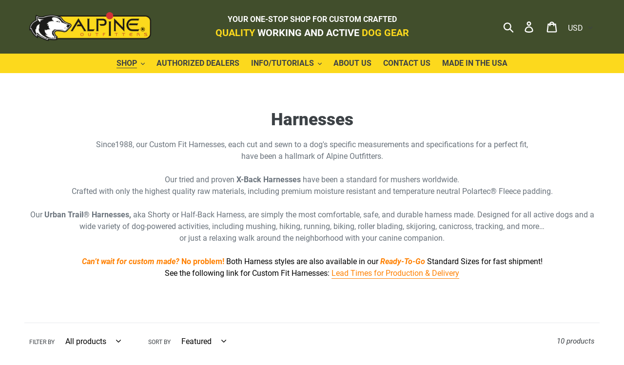

--- FILE ---
content_type: text/html; charset=utf-8
request_url: https://www.alpineoutfitters.net/collections/harnesses
body_size: 51326
content:
<!doctype html>
<html class="no-js" lang="en">
<head>
  <meta charset="utf-8">
  <meta http-equiv="X-UA-Compatible" content="IE=edge,chrome=1">
  <meta name="viewport" content="width=device-width,initial-scale=1">
  <meta name="theme-color" content="#ee8615">    
  <link rel="canonical" href="https://www.alpineoutfitters.net/collections/harnesses"><link rel="shortcut icon" href="//www.alpineoutfitters.net/cdn/shop/files/favicon_32x32.png?v=1613681482" type="image/png"><title>Harnesses
&ndash; Alpine Outfitters</title><meta name="description" content="Since1988, our Custom Fit Harnesses, each cut and sewn to a dog&#39;s specific measurements and specifications for a perfect fit, have been a hallmark of Alpine Outfitters. Our tried and proven X-Back Harnesses have been a standard for mushers worldwide. Crafted with only the highest quality raw materials, including premiu"><!-- /snippets/social-meta-tags.liquid -->




<meta property="og:site_name" content="Alpine Outfitters">
<meta property="og:url" content="https://www.alpineoutfitters.net/collections/harnesses">
<meta property="og:title" content="Harnesses">
<meta property="og:type" content="product.group">
<meta property="og:description" content="Since1988, our Custom Fit Harnesses, each cut and sewn to a dog&#39;s specific measurements and specifications for a perfect fit, have been a hallmark of Alpine Outfitters. Our tried and proven X-Back Harnesses have been a standard for mushers worldwide. Crafted with only the highest quality raw materials, including premiu">

<meta property="og:image" content="http://www.alpineoutfitters.net/cdn/shop/collections/alpine-outfitters-collection_89f50bc4-b292-43cb-9347-0c240dc8bce2_1200x1200.jpg?v=1646345829">
<meta property="og:image:secure_url" content="https://www.alpineoutfitters.net/cdn/shop/collections/alpine-outfitters-collection_89f50bc4-b292-43cb-9347-0c240dc8bce2_1200x1200.jpg?v=1646345829">


<meta name="twitter:card" content="summary_large_image">
<meta name="twitter:title" content="Harnesses">
<meta name="twitter:description" content="Since1988, our Custom Fit Harnesses, each cut and sewn to a dog&#39;s specific measurements and specifications for a perfect fit, have been a hallmark of Alpine Outfitters. Our tried and proven X-Back Harnesses have been a standard for mushers worldwide. Crafted with only the highest quality raw materials, including premiu">


  <script type="text/javascript">
      (function(c,l,a,r,i,t,y){
          c[a]=c[a]||function(){(c[a].q=c[a].q||[]).push(arguments)};
          t=l.createElement(r);t.async=1;t.src="https://www.clarity.ms/tag/"+i;
          y=l.getElementsByTagName(r)[0];y.parentNode.insertBefore(t,y);
      })(window, document, "clarity", "script", "qyhr7v8d3s");
  </script>

  <link href="//www.alpineoutfitters.net/cdn/shop/t/5/assets/theme.scss.css?v=42683300409960569291708546761" rel="stylesheet" type="text/css" media="all" />
  <link href="//www.alpineoutfitters.net/cdn/shop/t/5/assets/aogear.scss.css?v=68570017860876298331642396943" rel="stylesheet" type="text/css" media="all" />
  <script>
    var theme = {
      strings: {
        addToCart: "Add to cart",
        soldOut: "Sold out",
        unavailable: "Unavailable",
        regularPrice: "Regular price",
        sale: "Sale",
        showMore: "Show More",
        showLess: "Show Less",
        addressError: "Error looking up that address",
        addressNoResults: "No results for that address",
        addressQueryLimit: "You have exceeded the Google API usage limit. Consider upgrading to a \u003ca href=\"https:\/\/developers.google.com\/maps\/premium\/usage-limits\"\u003ePremium Plan\u003c\/a\u003e.",
        authError: "There was a problem authenticating your Google Maps account.",
        newWindow: "Opens in a new window.",
        external: "Opens external website.",
        newWindowExternal: "Opens external website in a new window.",
        quantityMinimumMessage: "Quantity must be 1 or more"
      },
      moneyFormat: "${{amount}}"
    }

    document.documentElement.className = document.documentElement.className.replace('no-js', 'js');
  </script>


 <script src="https://cdnjs.cloudflare.com/ajax/libs/jquery/3.2.1/jquery.min.js"></script>

<script src="//www.alpineoutfitters.net/cdn/shop/t/5/assets/lazysizes.js?v=68441465964607740661635532351" async="async"></script>
  <script src="//www.alpineoutfitters.net/cdn/shop/t/5/assets/vendor.js?v=12001839194546984181635532354" defer="defer"></script>
  <script src="//www.alpineoutfitters.net/cdn/shop/t/5/assets/theme.js?v=167028004411819005671639151215" defer="defer"></script>

  <script>window.performance && window.performance.mark && window.performance.mark('shopify.content_for_header.start');</script><meta name="facebook-domain-verification" content="huntoqk5o1vtkvsd1720zvbjhfcq6f">
<meta name="facebook-domain-verification" content="ojagqwts6htscar0gryvky7jhw8n8s">
<meta name="google-site-verification" content="GW5umtPEZa-WyoGlVpNFwqz6sLooVRf0ROdqjPSs9vA">
<meta id="shopify-digital-wallet" name="shopify-digital-wallet" content="/21719744584/digital_wallets/dialog">
<meta name="shopify-checkout-api-token" content="ab323e2a08d3b4d48fa8ef05f746317c">
<meta id="in-context-paypal-metadata" data-shop-id="21719744584" data-venmo-supported="false" data-environment="production" data-locale="en_US" data-paypal-v4="true" data-currency="USD">
<link rel="alternate" type="application/atom+xml" title="Feed" href="/collections/harnesses.atom" />
<link rel="alternate" type="application/json+oembed" href="https://www.alpineoutfitters.net/collections/harnesses.oembed">
<script async="async" src="/checkouts/internal/preloads.js?locale=en-US"></script>
<link rel="preconnect" href="https://shop.app" crossorigin="anonymous">
<script async="async" src="https://shop.app/checkouts/internal/preloads.js?locale=en-US&shop_id=21719744584" crossorigin="anonymous"></script>
<script id="apple-pay-shop-capabilities" type="application/json">{"shopId":21719744584,"countryCode":"US","currencyCode":"USD","merchantCapabilities":["supports3DS"],"merchantId":"gid:\/\/shopify\/Shop\/21719744584","merchantName":"Alpine Outfitters","requiredBillingContactFields":["postalAddress","email"],"requiredShippingContactFields":["postalAddress","email"],"shippingType":"shipping","supportedNetworks":["visa","masterCard","amex","discover","elo","jcb"],"total":{"type":"pending","label":"Alpine Outfitters","amount":"1.00"},"shopifyPaymentsEnabled":true,"supportsSubscriptions":true}</script>
<script id="shopify-features" type="application/json">{"accessToken":"ab323e2a08d3b4d48fa8ef05f746317c","betas":["rich-media-storefront-analytics"],"domain":"www.alpineoutfitters.net","predictiveSearch":true,"shopId":21719744584,"locale":"en"}</script>
<script>var Shopify = Shopify || {};
Shopify.shop = "alpine-outfitters-store.myshopify.com";
Shopify.locale = "en";
Shopify.currency = {"active":"USD","rate":"1.0"};
Shopify.country = "US";
Shopify.theme = {"name":"Alpine Outfitters - CustomHardnessR1","id":127692046520,"schema_name":"Debut","schema_version":"11.3.0","theme_store_id":null,"role":"main"};
Shopify.theme.handle = "null";
Shopify.theme.style = {"id":null,"handle":null};
Shopify.cdnHost = "www.alpineoutfitters.net/cdn";
Shopify.routes = Shopify.routes || {};
Shopify.routes.root = "/";</script>
<script type="module">!function(o){(o.Shopify=o.Shopify||{}).modules=!0}(window);</script>
<script>!function(o){function n(){var o=[];function n(){o.push(Array.prototype.slice.apply(arguments))}return n.q=o,n}var t=o.Shopify=o.Shopify||{};t.loadFeatures=n(),t.autoloadFeatures=n()}(window);</script>
<script>
  window.ShopifyPay = window.ShopifyPay || {};
  window.ShopifyPay.apiHost = "shop.app\/pay";
  window.ShopifyPay.redirectState = "pending";
</script>
<script id="shop-js-analytics" type="application/json">{"pageType":"collection"}</script>
<script defer="defer" async type="module" src="//www.alpineoutfitters.net/cdn/shopifycloud/shop-js/modules/v2/client.init-shop-cart-sync_IZsNAliE.en.esm.js"></script>
<script defer="defer" async type="module" src="//www.alpineoutfitters.net/cdn/shopifycloud/shop-js/modules/v2/chunk.common_0OUaOowp.esm.js"></script>
<script type="module">
  await import("//www.alpineoutfitters.net/cdn/shopifycloud/shop-js/modules/v2/client.init-shop-cart-sync_IZsNAliE.en.esm.js");
await import("//www.alpineoutfitters.net/cdn/shopifycloud/shop-js/modules/v2/chunk.common_0OUaOowp.esm.js");

  window.Shopify.SignInWithShop?.initShopCartSync?.({"fedCMEnabled":true,"windoidEnabled":true});

</script>
<script>
  window.Shopify = window.Shopify || {};
  if (!window.Shopify.featureAssets) window.Shopify.featureAssets = {};
  window.Shopify.featureAssets['shop-js'] = {"shop-cart-sync":["modules/v2/client.shop-cart-sync_DLOhI_0X.en.esm.js","modules/v2/chunk.common_0OUaOowp.esm.js"],"init-fed-cm":["modules/v2/client.init-fed-cm_C6YtU0w6.en.esm.js","modules/v2/chunk.common_0OUaOowp.esm.js"],"shop-button":["modules/v2/client.shop-button_BCMx7GTG.en.esm.js","modules/v2/chunk.common_0OUaOowp.esm.js"],"shop-cash-offers":["modules/v2/client.shop-cash-offers_BT26qb5j.en.esm.js","modules/v2/chunk.common_0OUaOowp.esm.js","modules/v2/chunk.modal_CGo_dVj3.esm.js"],"init-windoid":["modules/v2/client.init-windoid_B9PkRMql.en.esm.js","modules/v2/chunk.common_0OUaOowp.esm.js"],"init-shop-email-lookup-coordinator":["modules/v2/client.init-shop-email-lookup-coordinator_DZkqjsbU.en.esm.js","modules/v2/chunk.common_0OUaOowp.esm.js"],"shop-toast-manager":["modules/v2/client.shop-toast-manager_Di2EnuM7.en.esm.js","modules/v2/chunk.common_0OUaOowp.esm.js"],"shop-login-button":["modules/v2/client.shop-login-button_BtqW_SIO.en.esm.js","modules/v2/chunk.common_0OUaOowp.esm.js","modules/v2/chunk.modal_CGo_dVj3.esm.js"],"avatar":["modules/v2/client.avatar_BTnouDA3.en.esm.js"],"pay-button":["modules/v2/client.pay-button_CWa-C9R1.en.esm.js","modules/v2/chunk.common_0OUaOowp.esm.js"],"init-shop-cart-sync":["modules/v2/client.init-shop-cart-sync_IZsNAliE.en.esm.js","modules/v2/chunk.common_0OUaOowp.esm.js"],"init-customer-accounts":["modules/v2/client.init-customer-accounts_DenGwJTU.en.esm.js","modules/v2/client.shop-login-button_BtqW_SIO.en.esm.js","modules/v2/chunk.common_0OUaOowp.esm.js","modules/v2/chunk.modal_CGo_dVj3.esm.js"],"init-shop-for-new-customer-accounts":["modules/v2/client.init-shop-for-new-customer-accounts_JdHXxpS9.en.esm.js","modules/v2/client.shop-login-button_BtqW_SIO.en.esm.js","modules/v2/chunk.common_0OUaOowp.esm.js","modules/v2/chunk.modal_CGo_dVj3.esm.js"],"init-customer-accounts-sign-up":["modules/v2/client.init-customer-accounts-sign-up_D6__K_p8.en.esm.js","modules/v2/client.shop-login-button_BtqW_SIO.en.esm.js","modules/v2/chunk.common_0OUaOowp.esm.js","modules/v2/chunk.modal_CGo_dVj3.esm.js"],"checkout-modal":["modules/v2/client.checkout-modal_C_ZQDY6s.en.esm.js","modules/v2/chunk.common_0OUaOowp.esm.js","modules/v2/chunk.modal_CGo_dVj3.esm.js"],"shop-follow-button":["modules/v2/client.shop-follow-button_XetIsj8l.en.esm.js","modules/v2/chunk.common_0OUaOowp.esm.js","modules/v2/chunk.modal_CGo_dVj3.esm.js"],"lead-capture":["modules/v2/client.lead-capture_DvA72MRN.en.esm.js","modules/v2/chunk.common_0OUaOowp.esm.js","modules/v2/chunk.modal_CGo_dVj3.esm.js"],"shop-login":["modules/v2/client.shop-login_ClXNxyh6.en.esm.js","modules/v2/chunk.common_0OUaOowp.esm.js","modules/v2/chunk.modal_CGo_dVj3.esm.js"],"payment-terms":["modules/v2/client.payment-terms_CNlwjfZz.en.esm.js","modules/v2/chunk.common_0OUaOowp.esm.js","modules/v2/chunk.modal_CGo_dVj3.esm.js"]};
</script>
<script>(function() {
  var isLoaded = false;
  function asyncLoad() {
    if (isLoaded) return;
    isLoaded = true;
    var urls = ["https:\/\/multiship.app\/build\/storefront\/storefront.js?shop=alpine-outfitters-store.myshopify.com"];
    for (var i = 0; i < urls.length; i++) {
      var s = document.createElement('script');
      s.type = 'text/javascript';
      s.async = true;
      s.src = urls[i];
      var x = document.getElementsByTagName('script')[0];
      x.parentNode.insertBefore(s, x);
    }
  };
  if(window.attachEvent) {
    window.attachEvent('onload', asyncLoad);
  } else {
    window.addEventListener('load', asyncLoad, false);
  }
})();</script>
<script id="__st">var __st={"a":21719744584,"offset":-28800,"reqid":"f7856f04-e911-4708-8a65-0cd6bb4f33a5-1768413636","pageurl":"www.alpineoutfitters.net\/collections\/harnesses?srsltid=AfmBOorUFNLfuNPmNNZsqjw5gxT0GOOtMjsrbAcMsWrlLoAnjP8c4B-r","u":"dc628877fc97","p":"collection","rtyp":"collection","rid":138361503816};</script>
<script>window.ShopifyPaypalV4VisibilityTracking = true;</script>
<script id="captcha-bootstrap">!function(){'use strict';const t='contact',e='account',n='new_comment',o=[[t,t],['blogs',n],['comments',n],[t,'customer']],c=[[e,'customer_login'],[e,'guest_login'],[e,'recover_customer_password'],[e,'create_customer']],r=t=>t.map((([t,e])=>`form[action*='/${t}']:not([data-nocaptcha='true']) input[name='form_type'][value='${e}']`)).join(','),a=t=>()=>t?[...document.querySelectorAll(t)].map((t=>t.form)):[];function s(){const t=[...o],e=r(t);return a(e)}const i='password',u='form_key',d=['recaptcha-v3-token','g-recaptcha-response','h-captcha-response',i],f=()=>{try{return window.sessionStorage}catch{return}},m='__shopify_v',_=t=>t.elements[u];function p(t,e,n=!1){try{const o=window.sessionStorage,c=JSON.parse(o.getItem(e)),{data:r}=function(t){const{data:e,action:n}=t;return t[m]||n?{data:e,action:n}:{data:t,action:n}}(c);for(const[e,n]of Object.entries(r))t.elements[e]&&(t.elements[e].value=n);n&&o.removeItem(e)}catch(o){console.error('form repopulation failed',{error:o})}}const l='form_type',E='cptcha';function T(t){t.dataset[E]=!0}const w=window,h=w.document,L='Shopify',v='ce_forms',y='captcha';let A=!1;((t,e)=>{const n=(g='f06e6c50-85a8-45c8-87d0-21a2b65856fe',I='https://cdn.shopify.com/shopifycloud/storefront-forms-hcaptcha/ce_storefront_forms_captcha_hcaptcha.v1.5.2.iife.js',D={infoText:'Protected by hCaptcha',privacyText:'Privacy',termsText:'Terms'},(t,e,n)=>{const o=w[L][v],c=o.bindForm;if(c)return c(t,g,e,D).then(n);var r;o.q.push([[t,g,e,D],n]),r=I,A||(h.body.append(Object.assign(h.createElement('script'),{id:'captcha-provider',async:!0,src:r})),A=!0)});var g,I,D;w[L]=w[L]||{},w[L][v]=w[L][v]||{},w[L][v].q=[],w[L][y]=w[L][y]||{},w[L][y].protect=function(t,e){n(t,void 0,e),T(t)},Object.freeze(w[L][y]),function(t,e,n,w,h,L){const[v,y,A,g]=function(t,e,n){const i=e?o:[],u=t?c:[],d=[...i,...u],f=r(d),m=r(i),_=r(d.filter((([t,e])=>n.includes(e))));return[a(f),a(m),a(_),s()]}(w,h,L),I=t=>{const e=t.target;return e instanceof HTMLFormElement?e:e&&e.form},D=t=>v().includes(t);t.addEventListener('submit',(t=>{const e=I(t);if(!e)return;const n=D(e)&&!e.dataset.hcaptchaBound&&!e.dataset.recaptchaBound,o=_(e),c=g().includes(e)&&(!o||!o.value);(n||c)&&t.preventDefault(),c&&!n&&(function(t){try{if(!f())return;!function(t){const e=f();if(!e)return;const n=_(t);if(!n)return;const o=n.value;o&&e.removeItem(o)}(t);const e=Array.from(Array(32),(()=>Math.random().toString(36)[2])).join('');!function(t,e){_(t)||t.append(Object.assign(document.createElement('input'),{type:'hidden',name:u})),t.elements[u].value=e}(t,e),function(t,e){const n=f();if(!n)return;const o=[...t.querySelectorAll(`input[type='${i}']`)].map((({name:t})=>t)),c=[...d,...o],r={};for(const[a,s]of new FormData(t).entries())c.includes(a)||(r[a]=s);n.setItem(e,JSON.stringify({[m]:1,action:t.action,data:r}))}(t,e)}catch(e){console.error('failed to persist form',e)}}(e),e.submit())}));const S=(t,e)=>{t&&!t.dataset[E]&&(n(t,e.some((e=>e===t))),T(t))};for(const o of['focusin','change'])t.addEventListener(o,(t=>{const e=I(t);D(e)&&S(e,y())}));const B=e.get('form_key'),M=e.get(l),P=B&&M;t.addEventListener('DOMContentLoaded',(()=>{const t=y();if(P)for(const e of t)e.elements[l].value===M&&p(e,B);[...new Set([...A(),...v().filter((t=>'true'===t.dataset.shopifyCaptcha))])].forEach((e=>S(e,t)))}))}(h,new URLSearchParams(w.location.search),n,t,e,['guest_login'])})(!0,!0)}();</script>
<script integrity="sha256-4kQ18oKyAcykRKYeNunJcIwy7WH5gtpwJnB7kiuLZ1E=" data-source-attribution="shopify.loadfeatures" defer="defer" src="//www.alpineoutfitters.net/cdn/shopifycloud/storefront/assets/storefront/load_feature-a0a9edcb.js" crossorigin="anonymous"></script>
<script crossorigin="anonymous" defer="defer" src="//www.alpineoutfitters.net/cdn/shopifycloud/storefront/assets/shopify_pay/storefront-65b4c6d7.js?v=20250812"></script>
<script data-source-attribution="shopify.dynamic_checkout.dynamic.init">var Shopify=Shopify||{};Shopify.PaymentButton=Shopify.PaymentButton||{isStorefrontPortableWallets:!0,init:function(){window.Shopify.PaymentButton.init=function(){};var t=document.createElement("script");t.src="https://www.alpineoutfitters.net/cdn/shopifycloud/portable-wallets/latest/portable-wallets.en.js",t.type="module",document.head.appendChild(t)}};
</script>
<script data-source-attribution="shopify.dynamic_checkout.buyer_consent">
  function portableWalletsHideBuyerConsent(e){var t=document.getElementById("shopify-buyer-consent"),n=document.getElementById("shopify-subscription-policy-button");t&&n&&(t.classList.add("hidden"),t.setAttribute("aria-hidden","true"),n.removeEventListener("click",e))}function portableWalletsShowBuyerConsent(e){var t=document.getElementById("shopify-buyer-consent"),n=document.getElementById("shopify-subscription-policy-button");t&&n&&(t.classList.remove("hidden"),t.removeAttribute("aria-hidden"),n.addEventListener("click",e))}window.Shopify?.PaymentButton&&(window.Shopify.PaymentButton.hideBuyerConsent=portableWalletsHideBuyerConsent,window.Shopify.PaymentButton.showBuyerConsent=portableWalletsShowBuyerConsent);
</script>
<script data-source-attribution="shopify.dynamic_checkout.cart.bootstrap">document.addEventListener("DOMContentLoaded",(function(){function t(){return document.querySelector("shopify-accelerated-checkout-cart, shopify-accelerated-checkout")}if(t())Shopify.PaymentButton.init();else{new MutationObserver((function(e,n){t()&&(Shopify.PaymentButton.init(),n.disconnect())})).observe(document.body,{childList:!0,subtree:!0})}}));
</script>
<link id="shopify-accelerated-checkout-styles" rel="stylesheet" media="screen" href="https://www.alpineoutfitters.net/cdn/shopifycloud/portable-wallets/latest/accelerated-checkout-backwards-compat.css" crossorigin="anonymous">
<style id="shopify-accelerated-checkout-cart">
        #shopify-buyer-consent {
  margin-top: 1em;
  display: inline-block;
  width: 100%;
}

#shopify-buyer-consent.hidden {
  display: none;
}

#shopify-subscription-policy-button {
  background: none;
  border: none;
  padding: 0;
  text-decoration: underline;
  font-size: inherit;
  cursor: pointer;
}

#shopify-subscription-policy-button::before {
  box-shadow: none;
}

      </style>

<script>window.performance && window.performance.mark && window.performance.mark('shopify.content_for_header.end');</script>
    

<script>
    window.BOLD = window.BOLD || {};
        window.BOLD.options = window.BOLD.options || {};
        window.BOLD.options.settings = window.BOLD.options.settings || {};
        window.BOLD.options.settings.v1_variant_mode = window.BOLD.options.settings.v1_variant_mode || true;
        window.BOLD.options.settings.hybrid_fix_auto_insert_inputs =
        window.BOLD.options.settings.hybrid_fix_auto_insert_inputs || true;
</script>

<script>window.BOLD = window.BOLD || {};
    window.BOLD.common = window.BOLD.common || {};
    window.BOLD.common.Shopify = window.BOLD.common.Shopify || {};
    window.BOLD.common.Shopify.shop = {
      domain: 'www.alpineoutfitters.net',
      permanent_domain: 'alpine-outfitters-store.myshopify.com',
      url: 'https://www.alpineoutfitters.net',
      secure_url: 'https://www.alpineoutfitters.net',
      money_format: "${{amount}}",
      currency: "USD"
    };
    window.BOLD.common.Shopify.customer = {
      id: null,
      tags: null,
    };
    window.BOLD.common.Shopify.cart = {"note":null,"attributes":{},"original_total_price":0,"total_price":0,"total_discount":0,"total_weight":0.0,"item_count":0,"items":[],"requires_shipping":false,"currency":"USD","items_subtotal_price":0,"cart_level_discount_applications":[],"checkout_charge_amount":0};
    window.BOLD.common.template = 'collection';window.BOLD.common.Shopify.formatMoney = function(money, format) {
        function n(t, e) {
            return "undefined" == typeof t ? e : t
        }
        function r(t, e, r, i) {
            if (e = n(e, 2),
                r = n(r, ","),
                i = n(i, "."),
            isNaN(t) || null == t)
                return 0;
            t = (t / 100).toFixed(e);
            var o = t.split(".")
                , a = o[0].replace(/(\d)(?=(\d\d\d)+(?!\d))/g, "$1" + r)
                , s = o[1] ? i + o[1] : "";
            return a + s
        }
        "string" == typeof money && (money = money.replace(".", ""));
        var i = ""
            , o = /\{\{\s*(\w+)\s*\}\}/
            , a = format || window.BOLD.common.Shopify.shop.money_format || window.Shopify.money_format || "$ {{ amount }}";
        switch (a.match(o)[1]) {
            case "amount":
                i = r(money, 2, ",", ".");
                break;
            case "amount_no_decimals":
                i = r(money, 0, ",", ".");
                break;
            case "amount_with_comma_separator":
                i = r(money, 2, ".", ",");
                break;
            case "amount_no_decimals_with_comma_separator":
                i = r(money, 0, ".", ",");
                break;
            case "amount_with_space_separator":
                i = r(money, 2, " ", ",");
                break;
            case "amount_no_decimals_with_space_separator":
                i = r(money, 0, " ", ",");
                break;
            case "amount_with_apostrophe_separator":
                i = r(money, 2, "'", ".");
                break;
        }
        return a.replace(o, i);
    };
    window.BOLD.common.Shopify.saveProduct = function (handle, product) {
      if (typeof handle === 'string' && typeof window.BOLD.common.Shopify.products[handle] === 'undefined') {
        if (typeof product === 'number') {
          window.BOLD.common.Shopify.handles[product] = handle;
          product = { id: product };
        }
        window.BOLD.common.Shopify.products[handle] = product;
      }
    };
    window.BOLD.common.Shopify.saveVariant = function (variant_id, variant) {
      if (typeof variant_id === 'number' && typeof window.BOLD.common.Shopify.variants[variant_id] === 'undefined') {
        window.BOLD.common.Shopify.variants[variant_id] = variant;
      }
    };window.BOLD.common.Shopify.products = window.BOLD.common.Shopify.products || {};
    window.BOLD.common.Shopify.variants = window.BOLD.common.Shopify.variants || {};
    window.BOLD.common.Shopify.handles = window.BOLD.common.Shopify.handles || {};window.BOLD.common.Shopify.saveProduct(null, null);window.BOLD.apps_installed = {"Product Options":2} || {};window.BOLD.common.Shopify.saveProduct("x-back-harness-custom-crafted-hr001", 3965485088840);window.BOLD.common.Shopify.saveVariant(31932833071176, { product_id: 3965485088840, product_handle: "x-back-harness-custom-crafted-hr001", price: 7900, group_id: '', csp_metafield: {}});window.BOLD.common.Shopify.saveProduct("ready-to-go-x-back-harness-standard-sizes-hr001-rtg", 3965485252680);window.BOLD.common.Shopify.saveVariant(29589304377416, { product_id: 3965485252680, product_handle: "ready-to-go-x-back-harness-standard-sizes-hr001-rtg", price: 4500, group_id: '', csp_metafield: {}});window.BOLD.common.Shopify.saveVariant(29589304016968, { product_id: 3965485252680, product_handle: "ready-to-go-x-back-harness-standard-sizes-hr001-rtg", price: 5300, group_id: '', csp_metafield: {}});window.BOLD.common.Shopify.saveVariant(29589304410184, { product_id: 3965485252680, product_handle: "ready-to-go-x-back-harness-standard-sizes-hr001-rtg", price: 4500, group_id: '', csp_metafield: {}});window.BOLD.common.Shopify.saveVariant(29589304049736, { product_id: 3965485252680, product_handle: "ready-to-go-x-back-harness-standard-sizes-hr001-rtg", price: 5300, group_id: '', csp_metafield: {}});window.BOLD.common.Shopify.saveVariant(29589304442952, { product_id: 3965485252680, product_handle: "ready-to-go-x-back-harness-standard-sizes-hr001-rtg", price: 4500, group_id: '', csp_metafield: {}});window.BOLD.common.Shopify.saveVariant(29589304082504, { product_id: 3965485252680, product_handle: "ready-to-go-x-back-harness-standard-sizes-hr001-rtg", price: 5300, group_id: '', csp_metafield: {}});window.BOLD.common.Shopify.saveVariant(29589304475720, { product_id: 3965485252680, product_handle: "ready-to-go-x-back-harness-standard-sizes-hr001-rtg", price: 4500, group_id: '', csp_metafield: {}});window.BOLD.common.Shopify.saveVariant(29589304115272, { product_id: 3965485252680, product_handle: "ready-to-go-x-back-harness-standard-sizes-hr001-rtg", price: 5300, group_id: '', csp_metafield: {}});window.BOLD.common.Shopify.saveVariant(29589304508488, { product_id: 3965485252680, product_handle: "ready-to-go-x-back-harness-standard-sizes-hr001-rtg", price: 4500, group_id: '', csp_metafield: {}});window.BOLD.common.Shopify.saveVariant(29589304148040, { product_id: 3965485252680, product_handle: "ready-to-go-x-back-harness-standard-sizes-hr001-rtg", price: 5300, group_id: '', csp_metafield: {}});window.BOLD.common.Shopify.saveVariant(29589304574024, { product_id: 3965485252680, product_handle: "ready-to-go-x-back-harness-standard-sizes-hr001-rtg", price: 4500, group_id: '', csp_metafield: {}});window.BOLD.common.Shopify.saveVariant(29589304180808, { product_id: 3965485252680, product_handle: "ready-to-go-x-back-harness-standard-sizes-hr001-rtg", price: 5300, group_id: '', csp_metafield: {}});window.BOLD.common.Shopify.saveVariant(29589304606792, { product_id: 3965485252680, product_handle: "ready-to-go-x-back-harness-standard-sizes-hr001-rtg", price: 4500, group_id: '', csp_metafield: {}});window.BOLD.common.Shopify.saveVariant(29589304213576, { product_id: 3965485252680, product_handle: "ready-to-go-x-back-harness-standard-sizes-hr001-rtg", price: 5300, group_id: '', csp_metafield: {}});window.BOLD.common.Shopify.saveVariant(29589304639560, { product_id: 3965485252680, product_handle: "ready-to-go-x-back-harness-standard-sizes-hr001-rtg", price: 4500, group_id: '', csp_metafield: {}});window.BOLD.common.Shopify.saveVariant(29589304246344, { product_id: 3965485252680, product_handle: "ready-to-go-x-back-harness-standard-sizes-hr001-rtg", price: 5300, group_id: '', csp_metafield: {}});window.BOLD.common.Shopify.saveVariant(29589304672328, { product_id: 3965485252680, product_handle: "ready-to-go-x-back-harness-standard-sizes-hr001-rtg", price: 4500, group_id: '', csp_metafield: {}});window.BOLD.common.Shopify.saveVariant(29589304279112, { product_id: 3965485252680, product_handle: "ready-to-go-x-back-harness-standard-sizes-hr001-rtg", price: 5300, group_id: '', csp_metafield: {}});window.BOLD.common.Shopify.saveVariant(29589304705096, { product_id: 3965485252680, product_handle: "ready-to-go-x-back-harness-standard-sizes-hr001-rtg", price: 4500, group_id: '', csp_metafield: {}});window.BOLD.common.Shopify.saveVariant(29589304311880, { product_id: 3965485252680, product_handle: "ready-to-go-x-back-harness-standard-sizes-hr001-rtg", price: 5300, group_id: '', csp_metafield: {}});window.BOLD.common.Shopify.saveVariant(31916393824328, { product_id: 3965485252680, product_handle: "ready-to-go-x-back-harness-standard-sizes-hr001-rtg", price: 4500, group_id: '', csp_metafield: {}});window.BOLD.common.Shopify.saveVariant(46263821467903, { product_id: 3965485252680, product_handle: "ready-to-go-x-back-harness-standard-sizes-hr001-rtg", price: 5300, group_id: '', csp_metafield: {}});window.BOLD.common.Shopify.saveProduct("copy-of-urban-trail-adjustable-harness-half-back-shorty-custom-crafted", 4543116050504);window.BOLD.common.Shopify.saveVariant(31905088143432, { product_id: 4543116050504, product_handle: "copy-of-urban-trail-adjustable-harness-half-back-shorty-custom-crafted", price: 8900, group_id: '', csp_metafield: {}});window.BOLD.common.Shopify.saveProduct("urban-trail-adjustable-harness-ready-to-go-sizes-hr008-rtg", 3965485613128);window.BOLD.common.Shopify.saveVariant(29589306310728, { product_id: 3965485613128, product_handle: "urban-trail-adjustable-harness-ready-to-go-sizes-hr008-rtg", price: 6995, group_id: '', csp_metafield: {}});window.BOLD.common.Shopify.saveVariant(29589305983048, { product_id: 3965485613128, product_handle: "urban-trail-adjustable-harness-ready-to-go-sizes-hr008-rtg", price: 6995, group_id: '', csp_metafield: {}});window.BOLD.common.Shopify.saveVariant(29589305655368, { product_id: 3965485613128, product_handle: "urban-trail-adjustable-harness-ready-to-go-sizes-hr008-rtg", price: 6995, group_id: '', csp_metafield: {}});window.BOLD.common.Shopify.saveVariant(29589305294920, { product_id: 3965485613128, product_handle: "urban-trail-adjustable-harness-ready-to-go-sizes-hr008-rtg", price: 6995, group_id: '', csp_metafield: {}});window.BOLD.common.Shopify.saveVariant(29589306343496, { product_id: 3965485613128, product_handle: "urban-trail-adjustable-harness-ready-to-go-sizes-hr008-rtg", price: 6995, group_id: '', csp_metafield: {}});window.BOLD.common.Shopify.saveVariant(29589306015816, { product_id: 3965485613128, product_handle: "urban-trail-adjustable-harness-ready-to-go-sizes-hr008-rtg", price: 6995, group_id: '', csp_metafield: {}});window.BOLD.common.Shopify.saveVariant(29589305688136, { product_id: 3965485613128, product_handle: "urban-trail-adjustable-harness-ready-to-go-sizes-hr008-rtg", price: 6995, group_id: '', csp_metafield: {}});window.BOLD.common.Shopify.saveVariant(29589305327688, { product_id: 3965485613128, product_handle: "urban-trail-adjustable-harness-ready-to-go-sizes-hr008-rtg", price: 6995, group_id: '', csp_metafield: {}});window.BOLD.common.Shopify.saveVariant(29589306376264, { product_id: 3965485613128, product_handle: "urban-trail-adjustable-harness-ready-to-go-sizes-hr008-rtg", price: 6995, group_id: '', csp_metafield: {}});window.BOLD.common.Shopify.saveVariant(29589306048584, { product_id: 3965485613128, product_handle: "urban-trail-adjustable-harness-ready-to-go-sizes-hr008-rtg", price: 6995, group_id: '', csp_metafield: {}});window.BOLD.common.Shopify.saveVariant(29589305720904, { product_id: 3965485613128, product_handle: "urban-trail-adjustable-harness-ready-to-go-sizes-hr008-rtg", price: 6995, group_id: '', csp_metafield: {}});window.BOLD.common.Shopify.saveVariant(29589305360456, { product_id: 3965485613128, product_handle: "urban-trail-adjustable-harness-ready-to-go-sizes-hr008-rtg", price: 6995, group_id: '', csp_metafield: {}});window.BOLD.common.Shopify.saveVariant(29589306409032, { product_id: 3965485613128, product_handle: "urban-trail-adjustable-harness-ready-to-go-sizes-hr008-rtg", price: 6995, group_id: '', csp_metafield: {}});window.BOLD.common.Shopify.saveVariant(29589306081352, { product_id: 3965485613128, product_handle: "urban-trail-adjustable-harness-ready-to-go-sizes-hr008-rtg", price: 6995, group_id: '', csp_metafield: {}});window.BOLD.common.Shopify.saveVariant(29589305753672, { product_id: 3965485613128, product_handle: "urban-trail-adjustable-harness-ready-to-go-sizes-hr008-rtg", price: 6995, group_id: '', csp_metafield: {}});window.BOLD.common.Shopify.saveVariant(29589305393224, { product_id: 3965485613128, product_handle: "urban-trail-adjustable-harness-ready-to-go-sizes-hr008-rtg", price: 6995, group_id: '', csp_metafield: {}});window.BOLD.common.Shopify.saveVariant(29589306441800, { product_id: 3965485613128, product_handle: "urban-trail-adjustable-harness-ready-to-go-sizes-hr008-rtg", price: 6995, group_id: '', csp_metafield: {}});window.BOLD.common.Shopify.saveVariant(29589306114120, { product_id: 3965485613128, product_handle: "urban-trail-adjustable-harness-ready-to-go-sizes-hr008-rtg", price: 6995, group_id: '', csp_metafield: {}});window.BOLD.common.Shopify.saveVariant(29589305786440, { product_id: 3965485613128, product_handle: "urban-trail-adjustable-harness-ready-to-go-sizes-hr008-rtg", price: 6995, group_id: '', csp_metafield: {}});window.BOLD.common.Shopify.saveVariant(29589305425992, { product_id: 3965485613128, product_handle: "urban-trail-adjustable-harness-ready-to-go-sizes-hr008-rtg", price: 6995, group_id: '', csp_metafield: {}});window.BOLD.common.Shopify.saveVariant(31933064216648, { product_id: 3965485613128, product_handle: "urban-trail-adjustable-harness-ready-to-go-sizes-hr008-rtg", price: 6995, group_id: '', csp_metafield: {}});window.BOLD.common.Shopify.saveVariant(31933065363528, { product_id: 3965485613128, product_handle: "urban-trail-adjustable-harness-ready-to-go-sizes-hr008-rtg", price: 6995, group_id: '', csp_metafield: {}});window.BOLD.common.Shopify.saveVariant(34396670492821, { product_id: 3965485613128, product_handle: "urban-trail-adjustable-harness-ready-to-go-sizes-hr008-rtg", price: 6995, group_id: '', csp_metafield: {}});window.BOLD.common.Shopify.saveVariant(34396670525589, { product_id: 3965485613128, product_handle: "urban-trail-adjustable-harness-ready-to-go-sizes-hr008-rtg", price: 6995, group_id: '', csp_metafield: {}});window.BOLD.common.Shopify.saveProduct("removable-belly-band-hr004", 3965485383752);window.BOLD.common.Shopify.saveVariant(29589304836168, { product_id: 3965485383752, product_handle: "removable-belly-band-hr004", price: 800, group_id: '', csp_metafield: {}});window.BOLD.common.Shopify.saveProduct("14-inch-extender-tug-for-half-back-harnesses-gl030", 3965483810888);window.BOLD.common.Shopify.saveVariant(29589295333448, { product_id: 3965483810888, product_handle: "14-inch-extender-tug-for-half-back-harnesses-gl030", price: 550, group_id: '', csp_metafield: {}});window.BOLD.common.Shopify.saveVariant(29589295366216, { product_id: 3965483810888, product_handle: "14-inch-extender-tug-for-half-back-harnesses-gl030", price: 550, group_id: '', csp_metafield: {}});window.BOLD.common.Shopify.saveVariant(29589295398984, { product_id: 3965483810888, product_handle: "14-inch-extender-tug-for-half-back-harnesses-gl030", price: 550, group_id: '', csp_metafield: {}});window.BOLD.common.Shopify.saveVariant(29589295431752, { product_id: 3965483810888, product_handle: "14-inch-extender-tug-for-half-back-harnesses-gl030", price: 550, group_id: '', csp_metafield: {}});window.BOLD.common.Shopify.saveVariant(29589295464520, { product_id: 3965483810888, product_handle: "14-inch-extender-tug-for-half-back-harnesses-gl030", price: 550, group_id: '', csp_metafield: {}});window.BOLD.common.Shopify.saveVariant(29589295497288, { product_id: 3965483810888, product_handle: "14-inch-extender-tug-for-half-back-harnesses-gl030", price: 550, group_id: '', csp_metafield: {}});window.BOLD.common.Shopify.saveVariant(29589295530056, { product_id: 3965483810888, product_handle: "14-inch-extender-tug-for-half-back-harnesses-gl030", price: 550, group_id: '', csp_metafield: {}});window.BOLD.common.Shopify.saveVariant(29589295562824, { product_id: 3965483810888, product_handle: "14-inch-extender-tug-for-half-back-harnesses-gl030", price: 550, group_id: '', csp_metafield: {}});window.BOLD.common.Shopify.saveVariant(29589295595592, { product_id: 3965483810888, product_handle: "14-inch-extender-tug-for-half-back-harnesses-gl030", price: 550, group_id: '', csp_metafield: {}});window.BOLD.common.Shopify.saveVariant(29589295628360, { product_id: 3965483810888, product_handle: "14-inch-extender-tug-for-half-back-harnesses-gl030", price: 550, group_id: '', csp_metafield: {}});window.BOLD.common.Shopify.saveVariant(29589295661128, { product_id: 3965483810888, product_handle: "14-inch-extender-tug-for-half-back-harnesses-gl030", price: 550, group_id: '', csp_metafield: {}});window.BOLD.common.Shopify.saveVariant(34417925357717, { product_id: 3965483810888, product_handle: "14-inch-extender-tug-for-half-back-harnesses-gl030", price: 750, group_id: '', csp_metafield: {}});window.BOLD.common.Shopify.saveProduct("alpine-outfitters-urban-trail-pack-bp001", 3965485875272);window.BOLD.common.Shopify.saveVariant(29589306933320, { product_id: 3965485875272, product_handle: "alpine-outfitters-urban-trail-pack-bp001", price: 4500, group_id: '', csp_metafield: {}});window.BOLD.common.Shopify.saveVariant(29589306835016, { product_id: 3965485875272, product_handle: "alpine-outfitters-urban-trail-pack-bp001", price: 4500, group_id: '', csp_metafield: {}});window.BOLD.common.Shopify.saveVariant(29589306736712, { product_id: 3965485875272, product_handle: "alpine-outfitters-urban-trail-pack-bp001", price: 4500, group_id: '', csp_metafield: {}});window.BOLD.common.Shopify.saveVariant(29589306638408, { product_id: 3965485875272, product_handle: "alpine-outfitters-urban-trail-pack-bp001", price: 4500, group_id: '', csp_metafield: {}});window.BOLD.common.Shopify.saveVariant(29589306966088, { product_id: 3965485875272, product_handle: "alpine-outfitters-urban-trail-pack-bp001", price: 4500, group_id: '', csp_metafield: {}});window.BOLD.common.Shopify.saveVariant(29589306867784, { product_id: 3965485875272, product_handle: "alpine-outfitters-urban-trail-pack-bp001", price: 4500, group_id: '', csp_metafield: {}});window.BOLD.common.Shopify.saveVariant(29589306769480, { product_id: 3965485875272, product_handle: "alpine-outfitters-urban-trail-pack-bp001", price: 4500, group_id: '', csp_metafield: {}});window.BOLD.common.Shopify.saveVariant(29589306671176, { product_id: 3965485875272, product_handle: "alpine-outfitters-urban-trail-pack-bp001", price: 4500, group_id: '', csp_metafield: {}});window.BOLD.common.Shopify.saveVariant(29589306998856, { product_id: 3965485875272, product_handle: "alpine-outfitters-urban-trail-pack-bp001", price: 4500, group_id: '', csp_metafield: {}});window.BOLD.common.Shopify.saveVariant(29589306900552, { product_id: 3965485875272, product_handle: "alpine-outfitters-urban-trail-pack-bp001", price: 4500, group_id: '', csp_metafield: {}});window.BOLD.common.Shopify.saveVariant(29589306802248, { product_id: 3965485875272, product_handle: "alpine-outfitters-urban-trail-pack-bp001", price: 4500, group_id: '', csp_metafield: {}});window.BOLD.common.Shopify.saveVariant(29589306703944, { product_id: 3965485875272, product_handle: "alpine-outfitters-urban-trail-pack-bp001", price: 4500, group_id: '', csp_metafield: {}});window.BOLD.common.Shopify.saveProduct("seat-belt-restraint", 4592149397576);window.BOLD.common.Shopify.saveVariant(32068829773896, { product_id: 4592149397576, product_handle: "seat-belt-restraint", price: 950, group_id: '', csp_metafield: {}});window.BOLD.common.Shopify.saveVariant(32068829806664, { product_id: 4592149397576, product_handle: "seat-belt-restraint", price: 950, group_id: '', csp_metafield: {}});window.BOLD.common.Shopify.saveVariant(32068829970504, { product_id: 4592149397576, product_handle: "seat-belt-restraint", price: 950, group_id: '', csp_metafield: {}});window.BOLD.common.Shopify.saveVariant(43689483829503, { product_id: 4592149397576, product_handle: "seat-belt-restraint", price: 950, group_id: '', csp_metafield: {}});window.BOLD.common.Shopify.saveVariant(43689483862271, { product_id: 4592149397576, product_handle: "seat-belt-restraint", price: 950, group_id: '', csp_metafield: {}});window.BOLD.common.Shopify.saveVariant(43689483895039, { product_id: 4592149397576, product_handle: "seat-belt-restraint", price: 950, group_id: '', csp_metafield: {}});window.BOLD.common.Shopify.saveProduct("sprocket-legend-scooters", 8878885437695);window.BOLD.common.Shopify.saveVariant(46138693648639, { product_id: 8878885437695, product_handle: "sprocket-legend-scooters", price: 84900, group_id: '', csp_metafield: {}});window.BOLD.common.Shopify.saveVariant(46138693681407, { product_id: 8878885437695, product_handle: "sprocket-legend-scooters", price: 84900, group_id: '', csp_metafield: {}});window.BOLD.common.Shopify.saveVariant(46138693714175, { product_id: 8878885437695, product_handle: "sprocket-legend-scooters", price: 84900, group_id: '', csp_metafield: {}});window.BOLD.common.Shopify.saveVariant(46138700955903, { product_id: 8878885437695, product_handle: "sprocket-legend-scooters", price: 84900, group_id: '', csp_metafield: {}});window.BOLD.common.Shopify.saveProduct("sprocket-legend-scooter-bundle", 9096855060735);window.BOLD.common.Shopify.saveVariant(46840895635711, { product_id: 9096855060735, product_handle: "sprocket-legend-scooter-bundle", price: 90610, group_id: '', csp_metafield: {}});window.BOLD.common.Shopify.saveVariant(46840895668479, { product_id: 9096855060735, product_handle: "sprocket-legend-scooter-bundle", price: 90610, group_id: '', csp_metafield: {}});window.BOLD.common.Shopify.saveVariant(46840895701247, { product_id: 9096855060735, product_handle: "sprocket-legend-scooter-bundle", price: 90610, group_id: '', csp_metafield: {}});window.BOLD.common.Shopify.saveVariant(46840895734015, { product_id: 9096855060735, product_handle: "sprocket-legend-scooter-bundle", price: 90610, group_id: '', csp_metafield: {}});window.BOLD.common.Shopify.metafields = window.BOLD.common.Shopify.metafields || {};window.BOLD.common.Shopify.metafields["bold_rp"] = {};window.BOLD.common.Shopify.metafields["bold_csp_defaults"] = {};window.BOLD.common.cacheParams = window.BOLD.common.cacheParams || {};
    window.BOLD.common.cacheParams.options = 1667998842;
</script>

<script>
    window.BOLD.common.cacheParams.options = 1768351249;
</script>
<link href="//www.alpineoutfitters.net/cdn/shop/t/5/assets/bold-options.css?v=129058391542874344691635532349" rel="stylesheet" type="text/css" media="all" />
<script defer src="https://options.shopapps.site/js/options.js"></script>  <script defer>

    /**
     * IMPORTANT!
     * Do not edit this file. Any changes made could be overwritten by Multiship at
     * any time. If you need assistance, please reach out to us at support@gist-apps.com.
     *
     * The below code is critical to the functionality of Multiship's multiple shipping
     * address and bundle features. It also greatly improves the load time of the
     * application.
     */

    if (typeof(GIST) == 'undefined') {
      window.GIST = GIST = {};
    }
    if (typeof(GIST.f) == 'undefined') {
      GIST.f = {};
    }

    

    


  </script>

  


  


      	 

<meta name="google-site-verification" content="IrE0l7mK5yfSf220PkKGx5X6SnRlv28Jo8Zva0o1S3o" />
  
<!-- BEGIN app block: shopify://apps/klaviyo-email-marketing-sms/blocks/klaviyo-onsite-embed/2632fe16-c075-4321-a88b-50b567f42507 -->












  <script async src="https://static.klaviyo.com/onsite/js/R6w3KA/klaviyo.js?company_id=R6w3KA"></script>
  <script>!function(){if(!window.klaviyo){window._klOnsite=window._klOnsite||[];try{window.klaviyo=new Proxy({},{get:function(n,i){return"push"===i?function(){var n;(n=window._klOnsite).push.apply(n,arguments)}:function(){for(var n=arguments.length,o=new Array(n),w=0;w<n;w++)o[w]=arguments[w];var t="function"==typeof o[o.length-1]?o.pop():void 0,e=new Promise((function(n){window._klOnsite.push([i].concat(o,[function(i){t&&t(i),n(i)}]))}));return e}}})}catch(n){window.klaviyo=window.klaviyo||[],window.klaviyo.push=function(){var n;(n=window._klOnsite).push.apply(n,arguments)}}}}();</script>

  




  <script>
    window.klaviyoReviewsProductDesignMode = false
  </script>







<!-- END app block --><link href="https://monorail-edge.shopifysvc.com" rel="dns-prefetch">
<script>(function(){if ("sendBeacon" in navigator && "performance" in window) {try {var session_token_from_headers = performance.getEntriesByType('navigation')[0].serverTiming.find(x => x.name == '_s').description;} catch {var session_token_from_headers = undefined;}var session_cookie_matches = document.cookie.match(/_shopify_s=([^;]*)/);var session_token_from_cookie = session_cookie_matches && session_cookie_matches.length === 2 ? session_cookie_matches[1] : "";var session_token = session_token_from_headers || session_token_from_cookie || "";function handle_abandonment_event(e) {var entries = performance.getEntries().filter(function(entry) {return /monorail-edge.shopifysvc.com/.test(entry.name);});if (!window.abandonment_tracked && entries.length === 0) {window.abandonment_tracked = true;var currentMs = Date.now();var navigation_start = performance.timing.navigationStart;var payload = {shop_id: 21719744584,url: window.location.href,navigation_start,duration: currentMs - navigation_start,session_token,page_type: "collection"};window.navigator.sendBeacon("https://monorail-edge.shopifysvc.com/v1/produce", JSON.stringify({schema_id: "online_store_buyer_site_abandonment/1.1",payload: payload,metadata: {event_created_at_ms: currentMs,event_sent_at_ms: currentMs}}));}}window.addEventListener('pagehide', handle_abandonment_event);}}());</script>
<script id="web-pixels-manager-setup">(function e(e,d,r,n,o){if(void 0===o&&(o={}),!Boolean(null===(a=null===(i=window.Shopify)||void 0===i?void 0:i.analytics)||void 0===a?void 0:a.replayQueue)){var i,a;window.Shopify=window.Shopify||{};var t=window.Shopify;t.analytics=t.analytics||{};var s=t.analytics;s.replayQueue=[],s.publish=function(e,d,r){return s.replayQueue.push([e,d,r]),!0};try{self.performance.mark("wpm:start")}catch(e){}var l=function(){var e={modern:/Edge?\/(1{2}[4-9]|1[2-9]\d|[2-9]\d{2}|\d{4,})\.\d+(\.\d+|)|Firefox\/(1{2}[4-9]|1[2-9]\d|[2-9]\d{2}|\d{4,})\.\d+(\.\d+|)|Chrom(ium|e)\/(9{2}|\d{3,})\.\d+(\.\d+|)|(Maci|X1{2}).+ Version\/(15\.\d+|(1[6-9]|[2-9]\d|\d{3,})\.\d+)([,.]\d+|)( \(\w+\)|)( Mobile\/\w+|) Safari\/|Chrome.+OPR\/(9{2}|\d{3,})\.\d+\.\d+|(CPU[ +]OS|iPhone[ +]OS|CPU[ +]iPhone|CPU IPhone OS|CPU iPad OS)[ +]+(15[._]\d+|(1[6-9]|[2-9]\d|\d{3,})[._]\d+)([._]\d+|)|Android:?[ /-](13[3-9]|1[4-9]\d|[2-9]\d{2}|\d{4,})(\.\d+|)(\.\d+|)|Android.+Firefox\/(13[5-9]|1[4-9]\d|[2-9]\d{2}|\d{4,})\.\d+(\.\d+|)|Android.+Chrom(ium|e)\/(13[3-9]|1[4-9]\d|[2-9]\d{2}|\d{4,})\.\d+(\.\d+|)|SamsungBrowser\/([2-9]\d|\d{3,})\.\d+/,legacy:/Edge?\/(1[6-9]|[2-9]\d|\d{3,})\.\d+(\.\d+|)|Firefox\/(5[4-9]|[6-9]\d|\d{3,})\.\d+(\.\d+|)|Chrom(ium|e)\/(5[1-9]|[6-9]\d|\d{3,})\.\d+(\.\d+|)([\d.]+$|.*Safari\/(?![\d.]+ Edge\/[\d.]+$))|(Maci|X1{2}).+ Version\/(10\.\d+|(1[1-9]|[2-9]\d|\d{3,})\.\d+)([,.]\d+|)( \(\w+\)|)( Mobile\/\w+|) Safari\/|Chrome.+OPR\/(3[89]|[4-9]\d|\d{3,})\.\d+\.\d+|(CPU[ +]OS|iPhone[ +]OS|CPU[ +]iPhone|CPU IPhone OS|CPU iPad OS)[ +]+(10[._]\d+|(1[1-9]|[2-9]\d|\d{3,})[._]\d+)([._]\d+|)|Android:?[ /-](13[3-9]|1[4-9]\d|[2-9]\d{2}|\d{4,})(\.\d+|)(\.\d+|)|Mobile Safari.+OPR\/([89]\d|\d{3,})\.\d+\.\d+|Android.+Firefox\/(13[5-9]|1[4-9]\d|[2-9]\d{2}|\d{4,})\.\d+(\.\d+|)|Android.+Chrom(ium|e)\/(13[3-9]|1[4-9]\d|[2-9]\d{2}|\d{4,})\.\d+(\.\d+|)|Android.+(UC? ?Browser|UCWEB|U3)[ /]?(15\.([5-9]|\d{2,})|(1[6-9]|[2-9]\d|\d{3,})\.\d+)\.\d+|SamsungBrowser\/(5\.\d+|([6-9]|\d{2,})\.\d+)|Android.+MQ{2}Browser\/(14(\.(9|\d{2,})|)|(1[5-9]|[2-9]\d|\d{3,})(\.\d+|))(\.\d+|)|K[Aa][Ii]OS\/(3\.\d+|([4-9]|\d{2,})\.\d+)(\.\d+|)/},d=e.modern,r=e.legacy,n=navigator.userAgent;return n.match(d)?"modern":n.match(r)?"legacy":"unknown"}(),u="modern"===l?"modern":"legacy",c=(null!=n?n:{modern:"",legacy:""})[u],f=function(e){return[e.baseUrl,"/wpm","/b",e.hashVersion,"modern"===e.buildTarget?"m":"l",".js"].join("")}({baseUrl:d,hashVersion:r,buildTarget:u}),m=function(e){var d=e.version,r=e.bundleTarget,n=e.surface,o=e.pageUrl,i=e.monorailEndpoint;return{emit:function(e){var a=e.status,t=e.errorMsg,s=(new Date).getTime(),l=JSON.stringify({metadata:{event_sent_at_ms:s},events:[{schema_id:"web_pixels_manager_load/3.1",payload:{version:d,bundle_target:r,page_url:o,status:a,surface:n,error_msg:t},metadata:{event_created_at_ms:s}}]});if(!i)return console&&console.warn&&console.warn("[Web Pixels Manager] No Monorail endpoint provided, skipping logging."),!1;try{return self.navigator.sendBeacon.bind(self.navigator)(i,l)}catch(e){}var u=new XMLHttpRequest;try{return u.open("POST",i,!0),u.setRequestHeader("Content-Type","text/plain"),u.send(l),!0}catch(e){return console&&console.warn&&console.warn("[Web Pixels Manager] Got an unhandled error while logging to Monorail."),!1}}}}({version:r,bundleTarget:l,surface:e.surface,pageUrl:self.location.href,monorailEndpoint:e.monorailEndpoint});try{o.browserTarget=l,function(e){var d=e.src,r=e.async,n=void 0===r||r,o=e.onload,i=e.onerror,a=e.sri,t=e.scriptDataAttributes,s=void 0===t?{}:t,l=document.createElement("script"),u=document.querySelector("head"),c=document.querySelector("body");if(l.async=n,l.src=d,a&&(l.integrity=a,l.crossOrigin="anonymous"),s)for(var f in s)if(Object.prototype.hasOwnProperty.call(s,f))try{l.dataset[f]=s[f]}catch(e){}if(o&&l.addEventListener("load",o),i&&l.addEventListener("error",i),u)u.appendChild(l);else{if(!c)throw new Error("Did not find a head or body element to append the script");c.appendChild(l)}}({src:f,async:!0,onload:function(){if(!function(){var e,d;return Boolean(null===(d=null===(e=window.Shopify)||void 0===e?void 0:e.analytics)||void 0===d?void 0:d.initialized)}()){var d=window.webPixelsManager.init(e)||void 0;if(d){var r=window.Shopify.analytics;r.replayQueue.forEach((function(e){var r=e[0],n=e[1],o=e[2];d.publishCustomEvent(r,n,o)})),r.replayQueue=[],r.publish=d.publishCustomEvent,r.visitor=d.visitor,r.initialized=!0}}},onerror:function(){return m.emit({status:"failed",errorMsg:"".concat(f," has failed to load")})},sri:function(e){var d=/^sha384-[A-Za-z0-9+/=]+$/;return"string"==typeof e&&d.test(e)}(c)?c:"",scriptDataAttributes:o}),m.emit({status:"loading"})}catch(e){m.emit({status:"failed",errorMsg:(null==e?void 0:e.message)||"Unknown error"})}}})({shopId: 21719744584,storefrontBaseUrl: "https://www.alpineoutfitters.net",extensionsBaseUrl: "https://extensions.shopifycdn.com/cdn/shopifycloud/web-pixels-manager",monorailEndpoint: "https://monorail-edge.shopifysvc.com/unstable/produce_batch",surface: "storefront-renderer",enabledBetaFlags: ["2dca8a86","a0d5f9d2"],webPixelsConfigList: [{"id":"1464008959","configuration":"{\"accountID\":\"R6w3KA\",\"webPixelConfig\":\"eyJlbmFibGVBZGRlZFRvQ2FydEV2ZW50cyI6IHRydWV9\"}","eventPayloadVersion":"v1","runtimeContext":"STRICT","scriptVersion":"524f6c1ee37bacdca7657a665bdca589","type":"APP","apiClientId":123074,"privacyPurposes":["ANALYTICS","MARKETING"],"dataSharingAdjustments":{"protectedCustomerApprovalScopes":["read_customer_address","read_customer_email","read_customer_name","read_customer_personal_data","read_customer_phone"]}},{"id":"500105471","configuration":"{\"config\":\"{\\\"pixel_id\\\":\\\"G-5ZXR3LBL27\\\",\\\"target_country\\\":\\\"US\\\",\\\"gtag_events\\\":[{\\\"type\\\":\\\"search\\\",\\\"action_label\\\":\\\"G-5ZXR3LBL27\\\"},{\\\"type\\\":\\\"begin_checkout\\\",\\\"action_label\\\":\\\"G-5ZXR3LBL27\\\"},{\\\"type\\\":\\\"view_item\\\",\\\"action_label\\\":[\\\"G-5ZXR3LBL27\\\",\\\"MC-BPM41QR4QH\\\"]},{\\\"type\\\":\\\"purchase\\\",\\\"action_label\\\":[\\\"G-5ZXR3LBL27\\\",\\\"MC-BPM41QR4QH\\\"]},{\\\"type\\\":\\\"page_view\\\",\\\"action_label\\\":[\\\"G-5ZXR3LBL27\\\",\\\"MC-BPM41QR4QH\\\"]},{\\\"type\\\":\\\"add_payment_info\\\",\\\"action_label\\\":\\\"G-5ZXR3LBL27\\\"},{\\\"type\\\":\\\"add_to_cart\\\",\\\"action_label\\\":\\\"G-5ZXR3LBL27\\\"}],\\\"enable_monitoring_mode\\\":false}\"}","eventPayloadVersion":"v1","runtimeContext":"OPEN","scriptVersion":"b2a88bafab3e21179ed38636efcd8a93","type":"APP","apiClientId":1780363,"privacyPurposes":[],"dataSharingAdjustments":{"protectedCustomerApprovalScopes":["read_customer_address","read_customer_email","read_customer_name","read_customer_personal_data","read_customer_phone"]}},{"id":"197361919","configuration":"{\"pixel_id\":\"307334151369992\",\"pixel_type\":\"facebook_pixel\",\"metaapp_system_user_token\":\"-\"}","eventPayloadVersion":"v1","runtimeContext":"OPEN","scriptVersion":"ca16bc87fe92b6042fbaa3acc2fbdaa6","type":"APP","apiClientId":2329312,"privacyPurposes":["ANALYTICS","MARKETING","SALE_OF_DATA"],"dataSharingAdjustments":{"protectedCustomerApprovalScopes":["read_customer_address","read_customer_email","read_customer_name","read_customer_personal_data","read_customer_phone"]}},{"id":"shopify-app-pixel","configuration":"{}","eventPayloadVersion":"v1","runtimeContext":"STRICT","scriptVersion":"0450","apiClientId":"shopify-pixel","type":"APP","privacyPurposes":["ANALYTICS","MARKETING"]},{"id":"shopify-custom-pixel","eventPayloadVersion":"v1","runtimeContext":"LAX","scriptVersion":"0450","apiClientId":"shopify-pixel","type":"CUSTOM","privacyPurposes":["ANALYTICS","MARKETING"]}],isMerchantRequest: false,initData: {"shop":{"name":"Alpine Outfitters","paymentSettings":{"currencyCode":"USD"},"myshopifyDomain":"alpine-outfitters-store.myshopify.com","countryCode":"US","storefrontUrl":"https:\/\/www.alpineoutfitters.net"},"customer":null,"cart":null,"checkout":null,"productVariants":[],"purchasingCompany":null},},"https://www.alpineoutfitters.net/cdn","7cecd0b6w90c54c6cpe92089d5m57a67346",{"modern":"","legacy":""},{"shopId":"21719744584","storefrontBaseUrl":"https:\/\/www.alpineoutfitters.net","extensionBaseUrl":"https:\/\/extensions.shopifycdn.com\/cdn\/shopifycloud\/web-pixels-manager","surface":"storefront-renderer","enabledBetaFlags":"[\"2dca8a86\", \"a0d5f9d2\"]","isMerchantRequest":"false","hashVersion":"7cecd0b6w90c54c6cpe92089d5m57a67346","publish":"custom","events":"[[\"page_viewed\",{}],[\"collection_viewed\",{\"collection\":{\"id\":\"138361503816\",\"title\":\"Harnesses\",\"productVariants\":[{\"price\":{\"amount\":79.0,\"currencyCode\":\"USD\"},\"product\":{\"title\":\"X-Back Harness - CUSTOM FIT - Cut \u0026 Sewn to Order\",\"vendor\":\"Alpine Outfitters Store\",\"id\":\"3965485088840\",\"untranslatedTitle\":\"X-Back Harness - CUSTOM FIT - Cut \u0026 Sewn to Order\",\"url\":\"\/products\/x-back-harness-custom-crafted-hr001\",\"type\":\"Custom Made\"},\"id\":\"31932833071176\",\"image\":{\"src\":\"\/\/www.alpineoutfitters.net\/cdn\/shop\/files\/X-back-harness-custom-cut-to-order_20241014.jpg?v=1728941433\"},\"sku\":\"HR001\",\"title\":\"Default Title\",\"untranslatedTitle\":\"Default Title\"},{\"price\":{\"amount\":45.0,\"currencyCode\":\"USD\"},\"product\":{\"title\":\"X-Back Mushing Harness with Fleece – Ready-to-Go Sizes - Padded Gear for Active Dogs, Sled Dog, Bikejor, Scootering, Canicross - Alpine Outfitters Made-in-USA!\",\"vendor\":\"Alpine Outfitters Store\",\"id\":\"3965485252680\",\"untranslatedTitle\":\"X-Back Mushing Harness with Fleece – Ready-to-Go Sizes - Padded Gear for Active Dogs, Sled Dog, Bikejor, Scootering, Canicross - Alpine Outfitters Made-in-USA!\",\"url\":\"\/products\/ready-to-go-x-back-harness-standard-sizes-hr001-rtg\",\"type\":\"Store\"},\"id\":\"29589304377416\",\"image\":{\"src\":\"\/\/www.alpineoutfitters.net\/cdn\/shop\/products\/X-back-harness-ready-to-go-9-HR001-RTG.png?v=1618986626\"},\"sku\":\"HR001-RTG\",\"title\":\"18 x 26, Last Rib: 16 - Black Tug \/ No\",\"untranslatedTitle\":\"18 x 26, Last Rib: 16 - Black Tug \/ No\"},{\"price\":{\"amount\":89.0,\"currencyCode\":\"USD\"},\"product\":{\"title\":\"Urban Trail® Adjustable Harness (Half-Back\/Shorty) - CUSTOM FIT - Cut \u0026 Sewn to Order, Made in the USA\",\"vendor\":\"Alpine Outfitters Store\",\"id\":\"4543116050504\",\"untranslatedTitle\":\"Urban Trail® Adjustable Harness (Half-Back\/Shorty) - CUSTOM FIT - Cut \u0026 Sewn to Order, Made in the USA\",\"url\":\"\/products\/copy-of-urban-trail-adjustable-harness-half-back-shorty-custom-crafted\",\"type\":\"Custom Made\"},\"id\":\"31905088143432\",\"image\":{\"src\":\"\/\/www.alpineoutfitters.net\/cdn\/shop\/files\/Half-Back-Shorty-red-Custom-Fit-v2.jpg?v=1730416427\"},\"sku\":\"HR008\",\"title\":\"Default Title\",\"untranslatedTitle\":\"Default Title\"},{\"price\":{\"amount\":69.95,\"currencyCode\":\"USD\"},\"product\":{\"title\":\"Urban Trail® Adjustable Dog Harness – Padded, Reflective, Multi-Use for Hiking, Running, \u0026 Everyday Wear\",\"vendor\":\"Alpine Outfitters Store\",\"id\":\"3965485613128\",\"untranslatedTitle\":\"Urban Trail® Adjustable Dog Harness – Padded, Reflective, Multi-Use for Hiking, Running, \u0026 Everyday Wear\",\"url\":\"\/products\/urban-trail-adjustable-harness-ready-to-go-sizes-hr008-rtg\",\"type\":\"Store\"},\"id\":\"29589306310728\",\"image\":{\"src\":\"\/\/www.alpineoutfitters.net\/cdn\/shop\/files\/Half-Back-Shorty-teal-RTG-v2.jpg?v=1730416564\"},\"sku\":\"HR008-RTG\",\"title\":\"Black \/ Small (15 lbs - 35 lbs)\",\"untranslatedTitle\":\"Black \/ Small (15 lbs - 35 lbs)\"},{\"price\":{\"amount\":8.0,\"currencyCode\":\"USD\"},\"product\":{\"title\":\"Removable Belly Band\",\"vendor\":\"Alpine Outfitters Store\",\"id\":\"3965485383752\",\"untranslatedTitle\":\"Removable Belly Band\",\"url\":\"\/products\/removable-belly-band-hr004\",\"type\":\"Store\"},\"id\":\"29589304836168\",\"image\":{\"src\":\"\/\/www.alpineoutfitters.net\/cdn\/shop\/products\/Belly-Band-1-HR004.jpg?v=1569015089\"},\"sku\":\"HR004\",\"title\":\"Default Title\",\"untranslatedTitle\":\"Default Title\"},{\"price\":{\"amount\":5.5,\"currencyCode\":\"USD\"},\"product\":{\"title\":\"14 Inch Extender Tug for Half-Back Harnesses\",\"vendor\":\"Alpine Outfitters Store\",\"id\":\"3965483810888\",\"untranslatedTitle\":\"14 Inch Extender Tug for Half-Back Harnesses\",\"url\":\"\/products\/14-inch-extender-tug-for-half-back-harnesses-gl030\",\"type\":\"Store\"},\"id\":\"29589295333448\",\"image\":{\"src\":\"\/\/www.alpineoutfitters.net\/cdn\/shop\/products\/14-Inch-Extender-Tug-for-Half-Back-Harnesses-red-1-GL030.jpg?v=1566486745\"},\"sku\":\"GL030\",\"title\":\"Black\",\"untranslatedTitle\":\"Black\"},{\"price\":{\"amount\":45.0,\"currencyCode\":\"USD\"},\"product\":{\"title\":\"Adventure Trekking Trail Backpack for Dogs. For Use with Urban Trail Harness for Hiking, Walking and Exploring. Hand-Made in the USA!\",\"vendor\":\"Alpine Outfitters Store\",\"id\":\"3965485875272\",\"untranslatedTitle\":\"Adventure Trekking Trail Backpack for Dogs. For Use with Urban Trail Harness for Hiking, Walking and Exploring. Hand-Made in the USA!\",\"url\":\"\/products\/alpine-outfitters-urban-trail-pack-bp001\",\"type\":\"Store\"},\"id\":\"29589306933320\",\"image\":{\"src\":\"\/\/www.alpineoutfitters.net\/cdn\/shop\/products\/AOBackPackNewRed112121.jpg?v=1660075154\"},\"sku\":\"BP001\",\"title\":\"Black \/ Small (25 lbs - 40 lbs)\",\"untranslatedTitle\":\"Black \/ Small (25 lbs - 40 lbs)\"},{\"price\":{\"amount\":9.5,\"currencyCode\":\"USD\"},\"product\":{\"title\":\"Safety First Seat Belt Restraint™\",\"vendor\":\"Alpine Outfitters Store\",\"id\":\"4592149397576\",\"untranslatedTitle\":\"Safety First Seat Belt Restraint™\",\"url\":\"\/products\/seat-belt-restraint\",\"type\":\"Store\"},\"id\":\"32068829773896\",\"image\":{\"src\":\"\/\/www.alpineoutfitters.net\/cdn\/shop\/products\/Double-Neckline-with-Solid-Brass-Snaps-black-3-GL013_41bed260-4690-4790-ac71-87ce030222d0.jpg?v=1590162045\"},\"sku\":\"SFSBR\",\"title\":\"Black\",\"untranslatedTitle\":\"Black\"},{\"price\":{\"amount\":849.0,\"currencyCode\":\"USD\"},\"product\":{\"title\":\"Sprocket Legend Scooter\",\"vendor\":\"Alpine Outfitters\",\"id\":\"8878885437695\",\"untranslatedTitle\":\"Sprocket Legend Scooter\",\"url\":\"\/products\/sprocket-legend-scooters\",\"type\":\"scooter\"},\"id\":\"46138693648639\",\"image\":{\"src\":\"\/\/www.alpineoutfitters.net\/cdn\/shop\/files\/LEGEND_main.jpg?v=1726526975\"},\"sku\":\"GL031\",\"title\":\"Black\",\"untranslatedTitle\":\"Black\"},{\"price\":{\"amount\":906.1,\"currencyCode\":\"USD\"},\"product\":{\"title\":\"Sprocket Legend Scooter (BUNDLE \u0026 SAVE)\",\"vendor\":\"Alpine Outfitters\",\"id\":\"9096855060735\",\"untranslatedTitle\":\"Sprocket Legend Scooter (BUNDLE \u0026 SAVE)\",\"url\":\"\/products\/sprocket-legend-scooter-bundle\",\"type\":\"scooter\"},\"id\":\"46840895635711\",\"image\":{\"src\":\"\/\/www.alpineoutfitters.net\/cdn\/shop\/files\/LEGEND_main.jpg?v=1726526975\"},\"sku\":\"GL031B\",\"title\":\"Black\",\"untranslatedTitle\":\"Black\"}]}}]]"});</script><script>
  window.ShopifyAnalytics = window.ShopifyAnalytics || {};
  window.ShopifyAnalytics.meta = window.ShopifyAnalytics.meta || {};
  window.ShopifyAnalytics.meta.currency = 'USD';
  var meta = {"products":[{"id":3965485088840,"gid":"gid:\/\/shopify\/Product\/3965485088840","vendor":"Alpine Outfitters Store","type":"Custom Made","handle":"x-back-harness-custom-crafted-hr001","variants":[{"id":31932833071176,"price":7900,"name":"X-Back Harness - CUSTOM FIT - Cut \u0026 Sewn to Order","public_title":null,"sku":"HR001"}],"remote":false},{"id":3965485252680,"gid":"gid:\/\/shopify\/Product\/3965485252680","vendor":"Alpine Outfitters Store","type":"Store","handle":"ready-to-go-x-back-harness-standard-sizes-hr001-rtg","variants":[{"id":29589304377416,"price":4500,"name":"X-Back Mushing Harness with Fleece – Ready-to-Go Sizes - Padded Gear for Active Dogs, Sled Dog, Bikejor, Scootering, Canicross - Alpine Outfitters Made-in-USA! - 18 x 26, Last Rib: 16 - Black Tug \/ No","public_title":"18 x 26, Last Rib: 16 - Black Tug \/ No","sku":"HR001-RTG"},{"id":29589304016968,"price":5300,"name":"X-Back Mushing Harness with Fleece – Ready-to-Go Sizes - Padded Gear for Active Dogs, Sled Dog, Bikejor, Scootering, Canicross - Alpine Outfitters Made-in-USA! - 18 x 26, Last Rib: 16 - Black Tug \/ Yes - $8.00","public_title":"18 x 26, Last Rib: 16 - Black Tug \/ Yes - $8.00","sku":"HR001-RTG"},{"id":29589304410184,"price":4500,"name":"X-Back Mushing Harness with Fleece – Ready-to-Go Sizes - Padded Gear for Active Dogs, Sled Dog, Bikejor, Scootering, Canicross - Alpine Outfitters Made-in-USA! - 19 x 27, Last Rib: 17 - Purple Tug \/ No","public_title":"19 x 27, Last Rib: 17 - Purple Tug \/ No","sku":"HR001-RTG"},{"id":29589304049736,"price":5300,"name":"X-Back Mushing Harness with Fleece – Ready-to-Go Sizes - Padded Gear for Active Dogs, Sled Dog, Bikejor, Scootering, Canicross - Alpine Outfitters Made-in-USA! - 19 x 27, Last Rib: 17 - Purple Tug \/ Yes - $8.00","public_title":"19 x 27, Last Rib: 17 - Purple Tug \/ Yes - $8.00","sku":"HR001-RTG"},{"id":29589304442952,"price":4500,"name":"X-Back Mushing Harness with Fleece – Ready-to-Go Sizes - Padded Gear for Active Dogs, Sled Dog, Bikejor, Scootering, Canicross - Alpine Outfitters Made-in-USA! - 20 x 28, Last Rib: 18 - Green Tug \/ No","public_title":"20 x 28, Last Rib: 18 - Green Tug \/ No","sku":"HR001-RTG"},{"id":29589304082504,"price":5300,"name":"X-Back Mushing Harness with Fleece – Ready-to-Go Sizes - Padded Gear for Active Dogs, Sled Dog, Bikejor, Scootering, Canicross - Alpine Outfitters Made-in-USA! - 20 x 28, Last Rib: 18 - Green Tug \/ Yes - $8.00","public_title":"20 x 28, Last Rib: 18 - Green Tug \/ Yes - $8.00","sku":"HR001-RTG"},{"id":29589304475720,"price":4500,"name":"X-Back Mushing Harness with Fleece – Ready-to-Go Sizes - Padded Gear for Active Dogs, Sled Dog, Bikejor, Scootering, Canicross - Alpine Outfitters Made-in-USA! - 21 x 29, Last Rib: 18 - Orange Tug \/ No","public_title":"21 x 29, Last Rib: 18 - Orange Tug \/ No","sku":"HR001-RTG"},{"id":29589304115272,"price":5300,"name":"X-Back Mushing Harness with Fleece – Ready-to-Go Sizes - Padded Gear for Active Dogs, Sled Dog, Bikejor, Scootering, Canicross - Alpine Outfitters Made-in-USA! - 21 x 29, Last Rib: 18 - Orange Tug \/ Yes - $8.00","public_title":"21 x 29, Last Rib: 18 - Orange Tug \/ Yes - $8.00","sku":"HR001-RTG"},{"id":29589304508488,"price":4500,"name":"X-Back Mushing Harness with Fleece – Ready-to-Go Sizes - Padded Gear for Active Dogs, Sled Dog, Bikejor, Scootering, Canicross - Alpine Outfitters Made-in-USA! - 22 x 29, Last Rib: 18 - Red Tug \/ No","public_title":"22 x 29, Last Rib: 18 - Red Tug \/ No","sku":"HR001-RTG"},{"id":29589304148040,"price":5300,"name":"X-Back Mushing Harness with Fleece – Ready-to-Go Sizes - Padded Gear for Active Dogs, Sled Dog, Bikejor, Scootering, Canicross - Alpine Outfitters Made-in-USA! - 22 x 29, Last Rib: 18 - Red Tug \/ Yes - $8.00","public_title":"22 x 29, Last Rib: 18 - Red Tug \/ Yes - $8.00","sku":"HR001-RTG"},{"id":29589304574024,"price":4500,"name":"X-Back Mushing Harness with Fleece – Ready-to-Go Sizes - Padded Gear for Active Dogs, Sled Dog, Bikejor, Scootering, Canicross - Alpine Outfitters Made-in-USA! - 22 x 30, Last Rib: 19 - Lime Green Tug \/ No","public_title":"22 x 30, Last Rib: 19 - Lime Green Tug \/ No","sku":"HR001-RTG"},{"id":29589304180808,"price":5300,"name":"X-Back Mushing Harness with Fleece – Ready-to-Go Sizes - Padded Gear for Active Dogs, Sled Dog, Bikejor, Scootering, Canicross - Alpine Outfitters Made-in-USA! - 22 x 30, Last Rib: 19 - Lime Green Tug \/ Yes - $8.00","public_title":"22 x 30, Last Rib: 19 - Lime Green Tug \/ Yes - $8.00","sku":"HR001-RTG"},{"id":29589304606792,"price":4500,"name":"X-Back Mushing Harness with Fleece – Ready-to-Go Sizes - Padded Gear for Active Dogs, Sled Dog, Bikejor, Scootering, Canicross - Alpine Outfitters Made-in-USA! - 23 x 31, Last Rib: 19 - Yellow Tug \/ No","public_title":"23 x 31, Last Rib: 19 - Yellow Tug \/ No","sku":"HR001-RTG"},{"id":29589304213576,"price":5300,"name":"X-Back Mushing Harness with Fleece – Ready-to-Go Sizes - Padded Gear for Active Dogs, Sled Dog, Bikejor, Scootering, Canicross - Alpine Outfitters Made-in-USA! - 23 x 31, Last Rib: 19 - Yellow Tug \/ Yes - $8.00","public_title":"23 x 31, Last Rib: 19 - Yellow Tug \/ Yes - $8.00","sku":"HR001-RTG"},{"id":29589304639560,"price":4500,"name":"X-Back Mushing Harness with Fleece – Ready-to-Go Sizes - Padded Gear for Active Dogs, Sled Dog, Bikejor, Scootering, Canicross - Alpine Outfitters Made-in-USA! - 24 x 32, Last Rib: 20 - White Tug \/ No","public_title":"24 x 32, Last Rib: 20 - White Tug \/ No","sku":"HR001-RTG"},{"id":29589304246344,"price":5300,"name":"X-Back Mushing Harness with Fleece – Ready-to-Go Sizes - Padded Gear for Active Dogs, Sled Dog, Bikejor, Scootering, Canicross - Alpine Outfitters Made-in-USA! - 24 x 32, Last Rib: 20 - White Tug \/ Yes - $8.00","public_title":"24 x 32, Last Rib: 20 - White Tug \/ Yes - $8.00","sku":"HR001-RTG"},{"id":29589304672328,"price":4500,"name":"X-Back Mushing Harness with Fleece – Ready-to-Go Sizes - Padded Gear for Active Dogs, Sled Dog, Bikejor, Scootering, Canicross - Alpine Outfitters Made-in-USA! - 25 x 33, Last Rib: 21 - Blue Tug \/ No","public_title":"25 x 33, Last Rib: 21 - Blue Tug \/ No","sku":"HR001-RTG"},{"id":29589304279112,"price":5300,"name":"X-Back Mushing Harness with Fleece – Ready-to-Go Sizes - Padded Gear for Active Dogs, Sled Dog, Bikejor, Scootering, Canicross - Alpine Outfitters Made-in-USA! - 25 x 33, Last Rib: 21 - Blue Tug \/ Yes - $8.00","public_title":"25 x 33, Last Rib: 21 - Blue Tug \/ Yes - $8.00","sku":"HR001-RTG"},{"id":29589304705096,"price":4500,"name":"X-Back Mushing Harness with Fleece – Ready-to-Go Sizes - Padded Gear for Active Dogs, Sled Dog, Bikejor, Scootering, Canicross - Alpine Outfitters Made-in-USA! - 26 x 34, Last Rib: 21 - Silver Tug \/ No","public_title":"26 x 34, Last Rib: 21 - Silver Tug \/ No","sku":"HR001-RTG"},{"id":29589304311880,"price":5300,"name":"X-Back Mushing Harness with Fleece – Ready-to-Go Sizes - Padded Gear for Active Dogs, Sled Dog, Bikejor, Scootering, Canicross - Alpine Outfitters Made-in-USA! - 26 x 34, Last Rib: 21 - Silver Tug \/ Yes - $8.00","public_title":"26 x 34, Last Rib: 21 - Silver Tug \/ Yes - $8.00","sku":"HR001-RTG"},{"id":31916393824328,"price":4500,"name":"X-Back Mushing Harness with Fleece – Ready-to-Go Sizes - Padded Gear for Active Dogs, Sled Dog, Bikejor, Scootering, Canicross - Alpine Outfitters Made-in-USA! - 28 x 36, Last Rib: 22 - Tan Tug \/ No","public_title":"28 x 36, Last Rib: 22 - Tan Tug \/ No","sku":"HR001-RTG"},{"id":46263821467903,"price":5300,"name":"X-Back Mushing Harness with Fleece – Ready-to-Go Sizes - Padded Gear for Active Dogs, Sled Dog, Bikejor, Scootering, Canicross - Alpine Outfitters Made-in-USA! - 28 x 36, Last Rib: 22 - Tan Tug \/ Yes - $8.00","public_title":"28 x 36, Last Rib: 22 - Tan Tug \/ Yes - $8.00","sku":"HR001-RTG"}],"remote":false},{"id":4543116050504,"gid":"gid:\/\/shopify\/Product\/4543116050504","vendor":"Alpine Outfitters Store","type":"Custom Made","handle":"copy-of-urban-trail-adjustable-harness-half-back-shorty-custom-crafted","variants":[{"id":31905088143432,"price":8900,"name":"Urban Trail® Adjustable Harness (Half-Back\/Shorty) - CUSTOM FIT - Cut \u0026 Sewn to Order, Made in the USA","public_title":null,"sku":"HR008"}],"remote":false},{"id":3965485613128,"gid":"gid:\/\/shopify\/Product\/3965485613128","vendor":"Alpine Outfitters Store","type":"Store","handle":"urban-trail-adjustable-harness-ready-to-go-sizes-hr008-rtg","variants":[{"id":29589306310728,"price":6995,"name":"Urban Trail® Adjustable Dog Harness – Padded, Reflective, Multi-Use for Hiking, Running, \u0026 Everyday Wear - Black \/ Small (15 lbs - 35 lbs)","public_title":"Black \/ Small (15 lbs - 35 lbs)","sku":"HR008-RTG"},{"id":29589305983048,"price":6995,"name":"Urban Trail® Adjustable Dog Harness – Padded, Reflective, Multi-Use for Hiking, Running, \u0026 Everyday Wear - Black \/ Medium (35 lbs - 55 lbs)","public_title":"Black \/ Medium (35 lbs - 55 lbs)","sku":"HR008-RTG"},{"id":29589305655368,"price":6995,"name":"Urban Trail® Adjustable Dog Harness – Padded, Reflective, Multi-Use for Hiking, Running, \u0026 Everyday Wear - Black \/ Large (55 lbs - 85 lbs)","public_title":"Black \/ Large (55 lbs - 85 lbs)","sku":"HR008-RTG"},{"id":29589305294920,"price":6995,"name":"Urban Trail® Adjustable Dog Harness – Padded, Reflective, Multi-Use for Hiking, Running, \u0026 Everyday Wear - Black \/ Extra Large (85 lbs - 105 lbs)","public_title":"Black \/ Extra Large (85 lbs - 105 lbs)","sku":"HR008-RTG"},{"id":29589306343496,"price":6995,"name":"Urban Trail® Adjustable Dog Harness – Padded, Reflective, Multi-Use for Hiking, Running, \u0026 Everyday Wear - Blue \/ Small (15 lbs - 35 lbs)","public_title":"Blue \/ Small (15 lbs - 35 lbs)","sku":"HR008-RTG"},{"id":29589306015816,"price":6995,"name":"Urban Trail® Adjustable Dog Harness – Padded, Reflective, Multi-Use for Hiking, Running, \u0026 Everyday Wear - Blue \/ Medium (35 lbs - 55 lbs)","public_title":"Blue \/ Medium (35 lbs - 55 lbs)","sku":"HR008-RTG"},{"id":29589305688136,"price":6995,"name":"Urban Trail® Adjustable Dog Harness – Padded, Reflective, Multi-Use for Hiking, Running, \u0026 Everyday Wear - Blue \/ Large (55 lbs - 85 lbs)","public_title":"Blue \/ Large (55 lbs - 85 lbs)","sku":"HR008-RTG"},{"id":29589305327688,"price":6995,"name":"Urban Trail® Adjustable Dog Harness – Padded, Reflective, Multi-Use for Hiking, Running, \u0026 Everyday Wear - Blue \/ Extra Large (85 lbs - 105 lbs)","public_title":"Blue \/ Extra Large (85 lbs - 105 lbs)","sku":"HR008-RTG"},{"id":29589306376264,"price":6995,"name":"Urban Trail® Adjustable Dog Harness – Padded, Reflective, Multi-Use for Hiking, Running, \u0026 Everyday Wear - Pink \/ Small (15 lbs - 35 lbs)","public_title":"Pink \/ Small (15 lbs - 35 lbs)","sku":"HR008-RTG"},{"id":29589306048584,"price":6995,"name":"Urban Trail® Adjustable Dog Harness – Padded, Reflective, Multi-Use for Hiking, Running, \u0026 Everyday Wear - Pink \/ Medium (35 lbs - 55 lbs)","public_title":"Pink \/ Medium (35 lbs - 55 lbs)","sku":"HR008-RTG"},{"id":29589305720904,"price":6995,"name":"Urban Trail® Adjustable Dog Harness – Padded, Reflective, Multi-Use for Hiking, Running, \u0026 Everyday Wear - Pink \/ Large (55 lbs - 85 lbs)","public_title":"Pink \/ Large (55 lbs - 85 lbs)","sku":"HR008-RTG"},{"id":29589305360456,"price":6995,"name":"Urban Trail® Adjustable Dog Harness – Padded, Reflective, Multi-Use for Hiking, Running, \u0026 Everyday Wear - Pink \/ Extra Large (85 lbs - 105 lbs)","public_title":"Pink \/ Extra Large (85 lbs - 105 lbs)","sku":"HR008-RTG"},{"id":29589306409032,"price":6995,"name":"Urban Trail® Adjustable Dog Harness – Padded, Reflective, Multi-Use for Hiking, Running, \u0026 Everyday Wear - Purple \/ Small (15 lbs - 35 lbs)","public_title":"Purple \/ Small (15 lbs - 35 lbs)","sku":"HR008-RTG"},{"id":29589306081352,"price":6995,"name":"Urban Trail® Adjustable Dog Harness – Padded, Reflective, Multi-Use for Hiking, Running, \u0026 Everyday Wear - Purple \/ Medium (35 lbs - 55 lbs)","public_title":"Purple \/ Medium (35 lbs - 55 lbs)","sku":"HR008-RTG"},{"id":29589305753672,"price":6995,"name":"Urban Trail® Adjustable Dog Harness – Padded, Reflective, Multi-Use for Hiking, Running, \u0026 Everyday Wear - Purple \/ Large (55 lbs - 85 lbs)","public_title":"Purple \/ Large (55 lbs - 85 lbs)","sku":"HR008-RTG"},{"id":29589305393224,"price":6995,"name":"Urban Trail® Adjustable Dog Harness – Padded, Reflective, Multi-Use for Hiking, Running, \u0026 Everyday Wear - Purple \/ Extra Large (85 lbs - 105 lbs)","public_title":"Purple \/ Extra Large (85 lbs - 105 lbs)","sku":"HR008-RTG"},{"id":29589306441800,"price":6995,"name":"Urban Trail® Adjustable Dog Harness – Padded, Reflective, Multi-Use for Hiking, Running, \u0026 Everyday Wear - Red \/ Small (15 lbs - 35 lbs)","public_title":"Red \/ Small (15 lbs - 35 lbs)","sku":"HR008-RTG"},{"id":29589306114120,"price":6995,"name":"Urban Trail® Adjustable Dog Harness – Padded, Reflective, Multi-Use for Hiking, Running, \u0026 Everyday Wear - Red \/ Medium (35 lbs - 55 lbs)","public_title":"Red \/ Medium (35 lbs - 55 lbs)","sku":"HR008-RTG"},{"id":29589305786440,"price":6995,"name":"Urban Trail® Adjustable Dog Harness – Padded, Reflective, Multi-Use for Hiking, Running, \u0026 Everyday Wear - Red \/ Large (55 lbs - 85 lbs)","public_title":"Red \/ Large (55 lbs - 85 lbs)","sku":"HR008-RTG"},{"id":29589305425992,"price":6995,"name":"Urban Trail® Adjustable Dog Harness – Padded, Reflective, Multi-Use for Hiking, Running, \u0026 Everyday Wear - Red \/ Extra Large (85 lbs - 105 lbs)","public_title":"Red \/ Extra Large (85 lbs - 105 lbs)","sku":"HR008-RTG"},{"id":31933064216648,"price":6995,"name":"Urban Trail® Adjustable Dog Harness – Padded, Reflective, Multi-Use for Hiking, Running, \u0026 Everyday Wear - Light Teal \/ Small (15 lbs - 35 lbs)","public_title":"Light Teal \/ Small (15 lbs - 35 lbs)","sku":"HR008-RTG"},{"id":31933065363528,"price":6995,"name":"Urban Trail® Adjustable Dog Harness – Padded, Reflective, Multi-Use for Hiking, Running, \u0026 Everyday Wear - Light Teal \/ Medium (35 lbs - 55 lbs)","public_title":"Light Teal \/ Medium (35 lbs - 55 lbs)","sku":"HR008-RTG"},{"id":34396670492821,"price":6995,"name":"Urban Trail® Adjustable Dog Harness – Padded, Reflective, Multi-Use for Hiking, Running, \u0026 Everyday Wear - Light Teal \/ Large (55 lbs - 85 lbs)","public_title":"Light Teal \/ Large (55 lbs - 85 lbs)","sku":"HR008-RTG"},{"id":34396670525589,"price":6995,"name":"Urban Trail® Adjustable Dog Harness – Padded, Reflective, Multi-Use for Hiking, Running, \u0026 Everyday Wear - Light Teal \/ Extra Large (85 lbs - 105 lbs)","public_title":"Light Teal \/ Extra Large (85 lbs - 105 lbs)","sku":"HR008-RTG"}],"remote":false},{"id":3965485383752,"gid":"gid:\/\/shopify\/Product\/3965485383752","vendor":"Alpine Outfitters Store","type":"Store","handle":"removable-belly-band-hr004","variants":[{"id":29589304836168,"price":800,"name":"Removable Belly Band","public_title":null,"sku":"HR004"}],"remote":false},{"id":3965483810888,"gid":"gid:\/\/shopify\/Product\/3965483810888","vendor":"Alpine Outfitters Store","type":"Store","handle":"14-inch-extender-tug-for-half-back-harnesses-gl030","variants":[{"id":29589295333448,"price":550,"name":"14 Inch Extender Tug for Half-Back Harnesses - Black","public_title":"Black","sku":"GL030"},{"id":29589295366216,"price":550,"name":"14 Inch Extender Tug for Half-Back Harnesses - Blue","public_title":"Blue","sku":"GL030"},{"id":29589295398984,"price":550,"name":"14 Inch Extender Tug for Half-Back Harnesses - Green","public_title":"Green","sku":"GL030"},{"id":29589295431752,"price":550,"name":"14 Inch Extender Tug for Half-Back Harnesses - Lime Green","public_title":"Lime Green","sku":"GL030"},{"id":29589295464520,"price":550,"name":"14 Inch Extender Tug for Half-Back Harnesses - Orange","public_title":"Orange","sku":"GL030"},{"id":29589295497288,"price":550,"name":"14 Inch Extender Tug for Half-Back Harnesses - Pink","public_title":"Pink","sku":"GL030"},{"id":29589295530056,"price":550,"name":"14 Inch Extender Tug for Half-Back Harnesses - Purple","public_title":"Purple","sku":"GL030"},{"id":29589295562824,"price":550,"name":"14 Inch Extender Tug for Half-Back Harnesses - Red","public_title":"Red","sku":"GL030"},{"id":29589295595592,"price":550,"name":"14 Inch Extender Tug for Half-Back Harnesses - Silver","public_title":"Silver","sku":"GL030"},{"id":29589295628360,"price":550,"name":"14 Inch Extender Tug for Half-Back Harnesses - Tan","public_title":"Tan","sku":"GL030"},{"id":29589295661128,"price":550,"name":"14 Inch Extender Tug for Half-Back Harnesses - Yellow","public_title":"Yellow","sku":"GL030"},{"id":34417925357717,"price":750,"name":"14 Inch Extender Tug for Half-Back Harnesses - Blue\/Black w\/Reflective Strands +$2","public_title":"Blue\/Black w\/Reflective Strands +$2","sku":"GL030"}],"remote":false},{"id":3965485875272,"gid":"gid:\/\/shopify\/Product\/3965485875272","vendor":"Alpine Outfitters Store","type":"Store","handle":"alpine-outfitters-urban-trail-pack-bp001","variants":[{"id":29589306933320,"price":4500,"name":"Adventure Trekking Trail Backpack for Dogs. For Use with Urban Trail Harness for Hiking, Walking and Exploring. Hand-Made in the USA! - Black \/ Small (25 lbs - 40 lbs)","public_title":"Black \/ Small (25 lbs - 40 lbs)","sku":"BP001"},{"id":29589306835016,"price":4500,"name":"Adventure Trekking Trail Backpack for Dogs. For Use with Urban Trail Harness for Hiking, Walking and Exploring. Hand-Made in the USA! - Black \/ Medium (35 lbs - 55 lbs)","public_title":"Black \/ Medium (35 lbs - 55 lbs)","sku":"BP001"},{"id":29589306736712,"price":4500,"name":"Adventure Trekking Trail Backpack for Dogs. For Use with Urban Trail Harness for Hiking, Walking and Exploring. Hand-Made in the USA! - Black \/ Large (55 lbs - 70 lbs)","public_title":"Black \/ Large (55 lbs - 70 lbs)","sku":"BP001"},{"id":29589306638408,"price":4500,"name":"Adventure Trekking Trail Backpack for Dogs. For Use with Urban Trail Harness for Hiking, Walking and Exploring. Hand-Made in the USA! - Black \/ Extra Large (70 lbs - 95 lbs)","public_title":"Black \/ Extra Large (70 lbs - 95 lbs)","sku":"BP001"},{"id":29589306966088,"price":4500,"name":"Adventure Trekking Trail Backpack for Dogs. For Use with Urban Trail Harness for Hiking, Walking and Exploring. Hand-Made in the USA! - Blue \/ Small (25 lbs - 40 lbs)","public_title":"Blue \/ Small (25 lbs - 40 lbs)","sku":"BP001"},{"id":29589306867784,"price":4500,"name":"Adventure Trekking Trail Backpack for Dogs. For Use with Urban Trail Harness for Hiking, Walking and Exploring. Hand-Made in the USA! - Blue \/ Medium (35 lbs - 55 lbs)","public_title":"Blue \/ Medium (35 lbs - 55 lbs)","sku":"BP001"},{"id":29589306769480,"price":4500,"name":"Adventure Trekking Trail Backpack for Dogs. For Use with Urban Trail Harness for Hiking, Walking and Exploring. Hand-Made in the USA! - Blue \/ Large (55 lbs - 70 lbs)","public_title":"Blue \/ Large (55 lbs - 70 lbs)","sku":"BP001"},{"id":29589306671176,"price":4500,"name":"Adventure Trekking Trail Backpack for Dogs. For Use with Urban Trail Harness for Hiking, Walking and Exploring. Hand-Made in the USA! - Blue \/ Extra Large (70 lbs - 95 lbs)","public_title":"Blue \/ Extra Large (70 lbs - 95 lbs)","sku":"BP001"},{"id":29589306998856,"price":4500,"name":"Adventure Trekking Trail Backpack for Dogs. For Use with Urban Trail Harness for Hiking, Walking and Exploring. Hand-Made in the USA! - Red \/ Small (25 lbs - 40 lbs)","public_title":"Red \/ Small (25 lbs - 40 lbs)","sku":"BP001"},{"id":29589306900552,"price":4500,"name":"Adventure Trekking Trail Backpack for Dogs. For Use with Urban Trail Harness for Hiking, Walking and Exploring. Hand-Made in the USA! - Red \/ Medium (35 lbs - 55 lbs)","public_title":"Red \/ Medium (35 lbs - 55 lbs)","sku":"BP001"},{"id":29589306802248,"price":4500,"name":"Adventure Trekking Trail Backpack for Dogs. For Use with Urban Trail Harness for Hiking, Walking and Exploring. Hand-Made in the USA! - Red \/ Large (55 lbs - 70 lbs)","public_title":"Red \/ Large (55 lbs - 70 lbs)","sku":"BP001"},{"id":29589306703944,"price":4500,"name":"Adventure Trekking Trail Backpack for Dogs. For Use with Urban Trail Harness for Hiking, Walking and Exploring. Hand-Made in the USA! - Red \/ Extra Large (70 lbs - 95 lbs)","public_title":"Red \/ Extra Large (70 lbs - 95 lbs)","sku":"BP001"}],"remote":false},{"id":4592149397576,"gid":"gid:\/\/shopify\/Product\/4592149397576","vendor":"Alpine Outfitters Store","type":"Store","handle":"seat-belt-restraint","variants":[{"id":32068829773896,"price":950,"name":"Safety First Seat Belt Restraint™ - Black","public_title":"Black","sku":"SFSBR"},{"id":32068829806664,"price":950,"name":"Safety First Seat Belt Restraint™ - Blue","public_title":"Blue","sku":"SFSBR"},{"id":32068829970504,"price":950,"name":"Safety First Seat Belt Restraint™ - Red","public_title":"Red","sku":"SFSBR"},{"id":43689483829503,"price":950,"name":"Safety First Seat Belt Restraint™ - Green","public_title":"Green","sku":"SFSBR"},{"id":43689483862271,"price":950,"name":"Safety First Seat Belt Restraint™ - Silver","public_title":"Silver","sku":"SFSBR"},{"id":43689483895039,"price":950,"name":"Safety First Seat Belt Restraint™ - Pink","public_title":"Pink","sku":"SFSBR"}],"remote":false},{"id":8878885437695,"gid":"gid:\/\/shopify\/Product\/8878885437695","vendor":"Alpine Outfitters","type":"scooter","handle":"sprocket-legend-scooters","variants":[{"id":46138693648639,"price":84900,"name":"Sprocket Legend Scooter - Black","public_title":"Black","sku":"GL031"},{"id":46138693681407,"price":84900,"name":"Sprocket Legend Scooter - Rose gold","public_title":"Rose gold","sku":"GL031"},{"id":46138693714175,"price":84900,"name":"Sprocket Legend Scooter - Silver","public_title":"Silver","sku":"GL031"},{"id":46138700955903,"price":84900,"name":"Sprocket Legend Scooter - royal blue","public_title":"royal blue","sku":"GL031"}],"remote":false},{"id":9096855060735,"gid":"gid:\/\/shopify\/Product\/9096855060735","vendor":"Alpine Outfitters","type":"scooter","handle":"sprocket-legend-scooter-bundle","variants":[{"id":46840895635711,"price":90610,"name":"Sprocket Legend Scooter (BUNDLE \u0026 SAVE) - Black","public_title":"Black","sku":"GL031B"},{"id":46840895668479,"price":90610,"name":"Sprocket Legend Scooter (BUNDLE \u0026 SAVE) - Rose gold","public_title":"Rose gold","sku":"GL031B"},{"id":46840895701247,"price":90610,"name":"Sprocket Legend Scooter (BUNDLE \u0026 SAVE) - Silver","public_title":"Silver","sku":"GL031B"},{"id":46840895734015,"price":90610,"name":"Sprocket Legend Scooter (BUNDLE \u0026 SAVE) - royal blue","public_title":"royal blue","sku":"GL031B"}],"remote":false}],"page":{"pageType":"collection","resourceType":"collection","resourceId":138361503816,"requestId":"f7856f04-e911-4708-8a65-0cd6bb4f33a5-1768413636"}};
  for (var attr in meta) {
    window.ShopifyAnalytics.meta[attr] = meta[attr];
  }
</script>
<script class="analytics">
  (function () {
    var customDocumentWrite = function(content) {
      var jquery = null;

      if (window.jQuery) {
        jquery = window.jQuery;
      } else if (window.Checkout && window.Checkout.$) {
        jquery = window.Checkout.$;
      }

      if (jquery) {
        jquery('body').append(content);
      }
    };

    var hasLoggedConversion = function(token) {
      if (token) {
        return document.cookie.indexOf('loggedConversion=' + token) !== -1;
      }
      return false;
    }

    var setCookieIfConversion = function(token) {
      if (token) {
        var twoMonthsFromNow = new Date(Date.now());
        twoMonthsFromNow.setMonth(twoMonthsFromNow.getMonth() + 2);

        document.cookie = 'loggedConversion=' + token + '; expires=' + twoMonthsFromNow;
      }
    }

    var trekkie = window.ShopifyAnalytics.lib = window.trekkie = window.trekkie || [];
    if (trekkie.integrations) {
      return;
    }
    trekkie.methods = [
      'identify',
      'page',
      'ready',
      'track',
      'trackForm',
      'trackLink'
    ];
    trekkie.factory = function(method) {
      return function() {
        var args = Array.prototype.slice.call(arguments);
        args.unshift(method);
        trekkie.push(args);
        return trekkie;
      };
    };
    for (var i = 0; i < trekkie.methods.length; i++) {
      var key = trekkie.methods[i];
      trekkie[key] = trekkie.factory(key);
    }
    trekkie.load = function(config) {
      trekkie.config = config || {};
      trekkie.config.initialDocumentCookie = document.cookie;
      var first = document.getElementsByTagName('script')[0];
      var script = document.createElement('script');
      script.type = 'text/javascript';
      script.onerror = function(e) {
        var scriptFallback = document.createElement('script');
        scriptFallback.type = 'text/javascript';
        scriptFallback.onerror = function(error) {
                var Monorail = {
      produce: function produce(monorailDomain, schemaId, payload) {
        var currentMs = new Date().getTime();
        var event = {
          schema_id: schemaId,
          payload: payload,
          metadata: {
            event_created_at_ms: currentMs,
            event_sent_at_ms: currentMs
          }
        };
        return Monorail.sendRequest("https://" + monorailDomain + "/v1/produce", JSON.stringify(event));
      },
      sendRequest: function sendRequest(endpointUrl, payload) {
        // Try the sendBeacon API
        if (window && window.navigator && typeof window.navigator.sendBeacon === 'function' && typeof window.Blob === 'function' && !Monorail.isIos12()) {
          var blobData = new window.Blob([payload], {
            type: 'text/plain'
          });

          if (window.navigator.sendBeacon(endpointUrl, blobData)) {
            return true;
          } // sendBeacon was not successful

        } // XHR beacon

        var xhr = new XMLHttpRequest();

        try {
          xhr.open('POST', endpointUrl);
          xhr.setRequestHeader('Content-Type', 'text/plain');
          xhr.send(payload);
        } catch (e) {
          console.log(e);
        }

        return false;
      },
      isIos12: function isIos12() {
        return window.navigator.userAgent.lastIndexOf('iPhone; CPU iPhone OS 12_') !== -1 || window.navigator.userAgent.lastIndexOf('iPad; CPU OS 12_') !== -1;
      }
    };
    Monorail.produce('monorail-edge.shopifysvc.com',
      'trekkie_storefront_load_errors/1.1',
      {shop_id: 21719744584,
      theme_id: 127692046520,
      app_name: "storefront",
      context_url: window.location.href,
      source_url: "//www.alpineoutfitters.net/cdn/s/trekkie.storefront.55c6279c31a6628627b2ba1c5ff367020da294e2.min.js"});

        };
        scriptFallback.async = true;
        scriptFallback.src = '//www.alpineoutfitters.net/cdn/s/trekkie.storefront.55c6279c31a6628627b2ba1c5ff367020da294e2.min.js';
        first.parentNode.insertBefore(scriptFallback, first);
      };
      script.async = true;
      script.src = '//www.alpineoutfitters.net/cdn/s/trekkie.storefront.55c6279c31a6628627b2ba1c5ff367020da294e2.min.js';
      first.parentNode.insertBefore(script, first);
    };
    trekkie.load(
      {"Trekkie":{"appName":"storefront","development":false,"defaultAttributes":{"shopId":21719744584,"isMerchantRequest":null,"themeId":127692046520,"themeCityHash":"16209669442650721114","contentLanguage":"en","currency":"USD","eventMetadataId":"45b4570d-f708-4414-996f-8d6306b88725"},"isServerSideCookieWritingEnabled":true,"monorailRegion":"shop_domain","enabledBetaFlags":["65f19447"]},"Session Attribution":{},"S2S":{"facebookCapiEnabled":true,"source":"trekkie-storefront-renderer","apiClientId":580111}}
    );

    var loaded = false;
    trekkie.ready(function() {
      if (loaded) return;
      loaded = true;

      window.ShopifyAnalytics.lib = window.trekkie;

      var originalDocumentWrite = document.write;
      document.write = customDocumentWrite;
      try { window.ShopifyAnalytics.merchantGoogleAnalytics.call(this); } catch(error) {};
      document.write = originalDocumentWrite;

      window.ShopifyAnalytics.lib.page(null,{"pageType":"collection","resourceType":"collection","resourceId":138361503816,"requestId":"f7856f04-e911-4708-8a65-0cd6bb4f33a5-1768413636","shopifyEmitted":true});

      var match = window.location.pathname.match(/checkouts\/(.+)\/(thank_you|post_purchase)/)
      var token = match? match[1]: undefined;
      if (!hasLoggedConversion(token)) {
        setCookieIfConversion(token);
        window.ShopifyAnalytics.lib.track("Viewed Product Category",{"currency":"USD","category":"Collection: harnesses","collectionName":"harnesses","collectionId":138361503816,"nonInteraction":true},undefined,undefined,{"shopifyEmitted":true});
      }
    });


        var eventsListenerScript = document.createElement('script');
        eventsListenerScript.async = true;
        eventsListenerScript.src = "//www.alpineoutfitters.net/cdn/shopifycloud/storefront/assets/shop_events_listener-3da45d37.js";
        document.getElementsByTagName('head')[0].appendChild(eventsListenerScript);

})();</script>
<script
  defer
  src="https://www.alpineoutfitters.net/cdn/shopifycloud/perf-kit/shopify-perf-kit-3.0.3.min.js"
  data-application="storefront-renderer"
  data-shop-id="21719744584"
  data-render-region="gcp-us-central1"
  data-page-type="collection"
  data-theme-instance-id="127692046520"
  data-theme-name="Debut"
  data-theme-version="11.3.0"
  data-monorail-region="shop_domain"
  data-resource-timing-sampling-rate="10"
  data-shs="true"
  data-shs-beacon="true"
  data-shs-export-with-fetch="true"
  data-shs-logs-sample-rate="1"
  data-shs-beacon-endpoint="https://www.alpineoutfitters.net/api/collect"
></script>
</head>

<body class="template-collection">

  <a class="in-page-link visually-hidden skip-link" href="#MainContent">Skip to content</a>

  <div id="SearchDrawer" class="search-bar drawer drawer--top" role="dialog" aria-modal="true" aria-label="Search">
    <div class="search-bar__table">
      <div class="search-bar__table-cell search-bar__form-wrapper">
        <form class="search search-bar__form" action="/search" method="get" role="search">
          <input class="search__input search-bar__input" type="search" name="q" value="" placeholder="Search" aria-label="Search">
          <button class="search-bar__submit search__submit btn--link" type="submit">
            <svg aria-hidden="true" focusable="false" role="presentation" class="icon icon-search" viewBox="0 0 37 40"><path d="M35.6 36l-9.8-9.8c4.1-5.4 3.6-13.2-1.3-18.1-5.4-5.4-14.2-5.4-19.7 0-5.4 5.4-5.4 14.2 0 19.7 2.6 2.6 6.1 4.1 9.8 4.1 3 0 5.9-1 8.3-2.8l9.8 9.8c.4.4.9.6 1.4.6s1-.2 1.4-.6c.9-.9.9-2.1.1-2.9zm-20.9-8.2c-2.6 0-5.1-1-7-2.9-3.9-3.9-3.9-10.1 0-14C9.6 9 12.2 8 14.7 8s5.1 1 7 2.9c3.9 3.9 3.9 10.1 0 14-1.9 1.9-4.4 2.9-7 2.9z"/></svg>
            <span class="icon__fallback-text">Submit</span>
          </button>
        </form>
      </div>
      <div class="search-bar__table-cell text-right">
        <button type="button" class="btn--link search-bar__close js-drawer-close">
          <svg aria-hidden="true" focusable="false" role="presentation" class="icon icon-close" viewBox="0 0 40 40"><path d="M23.868 20.015L39.117 4.78c1.11-1.108 1.11-2.77 0-3.877-1.109-1.108-2.773-1.108-3.882 0L19.986 16.137 4.737.904C3.628-.204 1.965-.204.856.904c-1.11 1.108-1.11 2.77 0 3.877l15.249 15.234L.855 35.248c-1.108 1.108-1.108 2.77 0 3.877.555.554 1.248.831 1.942.831s1.386-.277 1.94-.83l15.25-15.234 15.248 15.233c.555.554 1.248.831 1.941.831s1.387-.277 1.941-.83c1.11-1.109 1.11-2.77 0-3.878L23.868 20.015z" class="layer"/></svg>
          <span class="icon__fallback-text">Close search</span>
        </button>
      </div>
    </div>
  </div>

  <div id="shopify-section-header" class="shopify-section">

<div data-section-id="header" data-section-type="header-section">
  

  <header class="site-header logo--left" role="banner">
    <div class="page-width">
    <div class="grid grid--no-gutters grid--table site-header__mobile-nav">
      

      <div class="grid__item medium-up--one-quarter logo-align--left">
        
        
          <div class="h2 site-header__logo">
        
          
<a href="/" class="site-header__logo-image">
              
              <img class="lazyload js"
                   src="//www.alpineoutfitters.net/cdn/shop/files/logo_540x_d0c0110a-f8d7-48fe-90bb-8eac885c0c3c_300x300.png?v=1613681266"
                   data-src="//www.alpineoutfitters.net/cdn/shop/files/logo_540x_d0c0110a-f8d7-48fe-90bb-8eac885c0c3c_{width}x.png?v=1613681266"
                   data-widths="[180, 360, 540, 720, 900, 1080, 1296, 1512, 1728, 2048]"
                   data-aspectratio="4.178082191780822"
                   data-sizes="auto"
                   alt="Alpine Outfitters"
                   style="max-width: 250px">
              <noscript>
                
                <img src="//www.alpineoutfitters.net/cdn/shop/files/logo_540x_d0c0110a-f8d7-48fe-90bb-8eac885c0c3c_250x.png?v=1613681266"
                     srcset="//www.alpineoutfitters.net/cdn/shop/files/logo_540x_d0c0110a-f8d7-48fe-90bb-8eac885c0c3c_250x.png?v=1613681266 1x, //www.alpineoutfitters.net/cdn/shop/files/logo_540x_d0c0110a-f8d7-48fe-90bb-8eac885c0c3c_250x@2x.png?v=1613681266 2x"
                     alt="Alpine Outfitters"
                     style="max-width: 250px;">
              </noscript>
            </a>
          
        
          </div>
        
      </div>

      
        <nav class="grid__item medium-up--one-half small--hide">
            <div class="top-message">
                <div class="slider">
    <div class="slidercontainer">
        <ul id="sliderul">
            <li class="bottom-copy slidercontent">
                <div class="top-copy">Your One-Stop Shop for Custom Crafted</div>
                <span>Quality</span> Working and active <span>Dog Gear</span>
            </li>
            <li class="bottom-copy slidercontent">
                <div class="top-copy">Your Urban Mushing Headquarters!</div>
                <span>We Have</span> What you need to <span>Scooter, Cart, Bike, or Run!</span> 
            </li>
        </ul>
    </div>
</div>

<script>
    var current = 1;
    var max = $("li").length + 1;

    $(".slidercontent").hide();
    $(".slidercontent:nth-child(1)").fadeIn("slow");

    //function to change to next quote
    function changeUp() {
        $(".slidercontent").hide();
        current += 1;
        if (current === max) {
            current = 1;
        }
        $(".slidercontent:nth-child(" + current + ")").fadeIn("slow");
    }

    function changeDown() {
        $(".slidercontent").hide();
        current -= 1;

        if (current === 0) {
            current = max - 1;
        }

        $(".slidercontent:nth-child(" + current + ")").fadeIn("slow");
    }

    startChange();

    $(".sliderspot2").click(function() {
        stopChange();
        changeUp();
        startChange();
    });

    $(".sliderspot").click(function() {
        stopChange();
        changeDown();
        startChange();
    });

    //FUNCTIONS TO CONTROL TIMING CHANGES
    function startChange() {
        changeIt = setInterval(function() {
            changeUp();
        }, 5000);
    };

    function stopChange() {
        clearInterval(changeIt);
    }
</script>

            </div>
        </nav>
      

      <div class="grid__item medium-up--one-quarter text-right site-header__icons site-header__icons--plus">
        <div class="site-header__icons-wrapper">
          <div class="site-header__search site-header__icon">
            <form action="/search" method="get" class="search-header search" role="search">
  <input class="search-header__input search__input"
    type="search"
    name="q"
    placeholder="Search"
    aria-label="Search">
  <button class="search-header__submit search__submit btn--link site-header__icon" type="submit">
    <svg aria-hidden="true" focusable="false" role="presentation" class="icon icon-search" viewBox="0 0 37 40"><path d="M35.6 36l-9.8-9.8c4.1-5.4 3.6-13.2-1.3-18.1-5.4-5.4-14.2-5.4-19.7 0-5.4 5.4-5.4 14.2 0 19.7 2.6 2.6 6.1 4.1 9.8 4.1 3 0 5.9-1 8.3-2.8l9.8 9.8c.4.4.9.6 1.4.6s1-.2 1.4-.6c.9-.9.9-2.1.1-2.9zm-20.9-8.2c-2.6 0-5.1-1-7-2.9-3.9-3.9-3.9-10.1 0-14C9.6 9 12.2 8 14.7 8s5.1 1 7 2.9c3.9 3.9 3.9 10.1 0 14-1.9 1.9-4.4 2.9-7 2.9z"/></svg>
    <span class="icon__fallback-text">Submit</span>
  </button>
</form>

          </div>

          <button type="button" class="btn--link site-header__icon site-header__search-toggle js-drawer-open-top">
            <svg aria-hidden="true" focusable="false" role="presentation" class="icon icon-search" viewBox="0 0 37 40"><path d="M35.6 36l-9.8-9.8c4.1-5.4 3.6-13.2-1.3-18.1-5.4-5.4-14.2-5.4-19.7 0-5.4 5.4-5.4 14.2 0 19.7 2.6 2.6 6.1 4.1 9.8 4.1 3 0 5.9-1 8.3-2.8l9.8 9.8c.4.4.9.6 1.4.6s1-.2 1.4-.6c.9-.9.9-2.1.1-2.9zm-20.9-8.2c-2.6 0-5.1-1-7-2.9-3.9-3.9-3.9-10.1 0-14C9.6 9 12.2 8 14.7 8s5.1 1 7 2.9c3.9 3.9 3.9 10.1 0 14-1.9 1.9-4.4 2.9-7 2.9z"/></svg>
            <span class="icon__fallback-text">Search</span>
          </button>

          
            
              <a href="/account/login" class="site-header__icon site-header__account">
                <svg aria-hidden="true" focusable="false" role="presentation" class="icon icon-login" viewBox="0 0 28.33 37.68"><path d="M14.17 14.9a7.45 7.45 0 1 0-7.5-7.45 7.46 7.46 0 0 0 7.5 7.45zm0-10.91a3.45 3.45 0 1 1-3.5 3.46A3.46 3.46 0 0 1 14.17 4zM14.17 16.47A14.18 14.18 0 0 0 0 30.68c0 1.41.66 4 5.11 5.66a27.17 27.17 0 0 0 9.06 1.34c6.54 0 14.17-1.84 14.17-7a14.18 14.18 0 0 0-14.17-14.21zm0 17.21c-6.3 0-10.17-1.77-10.17-3a10.17 10.17 0 1 1 20.33 0c.01 1.23-3.86 3-10.16 3z"/></svg>
                <span class="icon__fallback-text">Log in</span>
              </a>
            
          

          <a href="/cart" class="site-header__icon site-header__cart">
            <svg aria-hidden="true" focusable="false" role="presentation" class="icon icon-cart" viewBox="0 0 37 40"><path d="M36.5 34.8L33.3 8h-5.9C26.7 3.9 23 .8 18.5.8S10.3 3.9 9.6 8H3.7L.5 34.8c-.2 1.5.4 2.4.9 3 .5.5 1.4 1.2 3.1 1.2h28c1.3 0 2.4-.4 3.1-1.3.7-.7 1-1.8.9-2.9zm-18-30c2.2 0 4.1 1.4 4.7 3.2h-9.5c.7-1.9 2.6-3.2 4.8-3.2zM4.5 35l2.8-23h2.2v3c0 1.1.9 2 2 2s2-.9 2-2v-3h10v3c0 1.1.9 2 2 2s2-.9 2-2v-3h2.2l2.8 23h-28z"/></svg>
            <span class="icon__fallback-text">Cart</span>
            
          </a>

          
            <form method="post" action="/cart/update" id="currency_form" accept-charset="UTF-8" class="currency-selector small--hide" enctype="multipart/form-data"><input type="hidden" name="form_type" value="currency" /><input type="hidden" name="utf8" value="✓" /><input type="hidden" name="return_to" value="/collections/harnesses" />
              <label for="CurrencySelector" class="visually-hidden">Currency</label>
              <div class="currency-selector__input-wrapper select-group">
                <select name="currency" id="CurrencySelector" class="currency-selector__dropdown" aria-describedby="a11y-refresh-page-message a11y-selection-message" data-currency-selector>
                  
                    <option value="AED">AED</option>
                  
                    <option value="AFN">AFN</option>
                  
                    <option value="ALL">ALL</option>
                  
                    <option value="AMD">AMD</option>
                  
                    <option value="ANG">ANG</option>
                  
                    <option value="AUD">AUD</option>
                  
                    <option value="AWG">AWG</option>
                  
                    <option value="AZN">AZN</option>
                  
                    <option value="BAM">BAM</option>
                  
                    <option value="BBD">BBD</option>
                  
                    <option value="BDT">BDT</option>
                  
                    <option value="BIF">BIF</option>
                  
                    <option value="BND">BND</option>
                  
                    <option value="BOB">BOB</option>
                  
                    <option value="BSD">BSD</option>
                  
                    <option value="BWP">BWP</option>
                  
                    <option value="BZD">BZD</option>
                  
                    <option value="CAD">CAD</option>
                  
                    <option value="CDF">CDF</option>
                  
                    <option value="CHF">CHF</option>
                  
                    <option value="CNY">CNY</option>
                  
                    <option value="CRC">CRC</option>
                  
                    <option value="CVE">CVE</option>
                  
                    <option value="CZK">CZK</option>
                  
                    <option value="DJF">DJF</option>
                  
                    <option value="DKK">DKK</option>
                  
                    <option value="DOP">DOP</option>
                  
                    <option value="DZD">DZD</option>
                  
                    <option value="EGP">EGP</option>
                  
                    <option value="ETB">ETB</option>
                  
                    <option value="EUR">EUR</option>
                  
                    <option value="FJD">FJD</option>
                  
                    <option value="FKP">FKP</option>
                  
                    <option value="GBP">GBP</option>
                  
                    <option value="GMD">GMD</option>
                  
                    <option value="GNF">GNF</option>
                  
                    <option value="GTQ">GTQ</option>
                  
                    <option value="GYD">GYD</option>
                  
                    <option value="HKD">HKD</option>
                  
                    <option value="HNL">HNL</option>
                  
                    <option value="HUF">HUF</option>
                  
                    <option value="IDR">IDR</option>
                  
                    <option value="ILS">ILS</option>
                  
                    <option value="INR">INR</option>
                  
                    <option value="ISK">ISK</option>
                  
                    <option value="JMD">JMD</option>
                  
                    <option value="JPY">JPY</option>
                  
                    <option value="KES">KES</option>
                  
                    <option value="KGS">KGS</option>
                  
                    <option value="KHR">KHR</option>
                  
                    <option value="KMF">KMF</option>
                  
                    <option value="KRW">KRW</option>
                  
                    <option value="KYD">KYD</option>
                  
                    <option value="KZT">KZT</option>
                  
                    <option value="LAK">LAK</option>
                  
                    <option value="LBP">LBP</option>
                  
                    <option value="LKR">LKR</option>
                  
                    <option value="MAD">MAD</option>
                  
                    <option value="MDL">MDL</option>
                  
                    <option value="MKD">MKD</option>
                  
                    <option value="MMK">MMK</option>
                  
                    <option value="MNT">MNT</option>
                  
                    <option value="MOP">MOP</option>
                  
                    <option value="MUR">MUR</option>
                  
                    <option value="MVR">MVR</option>
                  
                    <option value="MWK">MWK</option>
                  
                    <option value="MYR">MYR</option>
                  
                    <option value="NGN">NGN</option>
                  
                    <option value="NIO">NIO</option>
                  
                    <option value="NPR">NPR</option>
                  
                    <option value="NZD">NZD</option>
                  
                    <option value="PEN">PEN</option>
                  
                    <option value="PGK">PGK</option>
                  
                    <option value="PHP">PHP</option>
                  
                    <option value="PKR">PKR</option>
                  
                    <option value="PLN">PLN</option>
                  
                    <option value="PYG">PYG</option>
                  
                    <option value="QAR">QAR</option>
                  
                    <option value="RON">RON</option>
                  
                    <option value="RSD">RSD</option>
                  
                    <option value="RWF">RWF</option>
                  
                    <option value="SAR">SAR</option>
                  
                    <option value="SBD">SBD</option>
                  
                    <option value="SEK">SEK</option>
                  
                    <option value="SGD">SGD</option>
                  
                    <option value="SHP">SHP</option>
                  
                    <option value="SLL">SLL</option>
                  
                    <option value="STD">STD</option>
                  
                    <option value="THB">THB</option>
                  
                    <option value="TJS">TJS</option>
                  
                    <option value="TOP">TOP</option>
                  
                    <option value="TTD">TTD</option>
                  
                    <option value="TWD">TWD</option>
                  
                    <option value="TZS">TZS</option>
                  
                    <option value="UAH">UAH</option>
                  
                    <option value="UGX">UGX</option>
                  
                    <option value="USD" selected="true">USD</option>
                  
                    <option value="UYU">UYU</option>
                  
                    <option value="UZS">UZS</option>
                  
                    <option value="VND">VND</option>
                  
                    <option value="VUV">VUV</option>
                  
                    <option value="WST">WST</option>
                  
                    <option value="XAF">XAF</option>
                  
                    <option value="XCD">XCD</option>
                  
                    <option value="XOF">XOF</option>
                  
                    <option value="XPF">XPF</option>
                  
                    <option value="YER">YER</option>
                  
                </select>
                <svg aria-hidden="true" focusable="false" role="presentation" class="icon icon--wide icon-chevron-down" viewBox="0 0 498.98 284.49"><defs><style>.cls-1{fill:#fff}</style></defs><path class="cls-1" d="M80.93 271.76A35 35 0 0 1 140.68 247l189.74 189.75L520.16 247a35 35 0 1 1 49.5 49.5L355.17 511a35 35 0 0 1-49.5 0L91.18 296.5a34.89 34.89 0 0 1-10.25-24.74z" transform="translate(-80.93 -236.76)"/></svg>

              </div>
            </form>
          

          
            <button type="button" class="btn--link site-header__icon site-header__menu js-mobile-nav-toggle mobile-nav--open" aria-controls="MobileNav"  aria-expanded="false" aria-label="Menu">
              <svg aria-hidden="true" focusable="false" role="presentation" class="icon icon-hamburger" viewBox="0 0 37 40"><path d="M33.5 25h-30c-1.1 0-2-.9-2-2s.9-2 2-2h30c1.1 0 2 .9 2 2s-.9 2-2 2zm0-11.5h-30c-1.1 0-2-.9-2-2s.9-2 2-2h30c1.1 0 2 .9 2 2s-.9 2-2 2zm0 23h-30c-1.1 0-2-.9-2-2s.9-2 2-2h30c1.1 0 2 .9 2 2s-.9 2-2 2z"/></svg>
              <svg aria-hidden="true" focusable="false" role="presentation" class="icon icon-close" viewBox="0 0 40 40"><path d="M23.868 20.015L39.117 4.78c1.11-1.108 1.11-2.77 0-3.877-1.109-1.108-2.773-1.108-3.882 0L19.986 16.137 4.737.904C3.628-.204 1.965-.204.856.904c-1.11 1.108-1.11 2.77 0 3.877l15.249 15.234L.855 35.248c-1.108 1.108-1.108 2.77 0 3.877.555.554 1.248.831 1.942.831s1.386-.277 1.94-.83l15.25-15.234 15.248 15.233c.555.554 1.248.831 1.941.831s1.387-.277 1.941-.83c1.11-1.109 1.11-2.77 0-3.878L23.868 20.015z" class="layer"/></svg>
            </button>
          
        </div>

      </div>
    </div>
    <nav class="mobile-nav-wrapper medium-up--hide" role="navigation">
      <ul id="MobileNav" class="mobile-nav">
        
<li class="mobile-nav__item border-bottom">
            
              
              <button type="button" class="btn--link js-toggle-submenu mobile-nav__link mobile-nav__link--active" data-target="shop-1" data-level="1" aria-expanded="false">
                <span class="mobile-nav__label">SHOP</span>
                <div class="mobile-nav__icon">
                  <svg aria-hidden="true" focusable="false" role="presentation" class="icon icon-chevron-right" viewBox="0 0 7 11"><path d="M1.5 11A1.5 1.5 0 0 1 .44 8.44L3.38 5.5.44 2.56A1.5 1.5 0 0 1 2.56.44l4 4a1.5 1.5 0 0 1 0 2.12l-4 4A1.5 1.5 0 0 1 1.5 11z" fill="#fff"/></svg>
                </div>
              </button>
              <ul class="mobile-nav__dropdown" data-parent="shop-1" data-level="2">
                <li class="visually-hidden" tabindex="-1" data-menu-title="2">SHOP Menu</li>
                <li class="mobile-nav__item border-bottom">
                  <div class="mobile-nav__table">
                    <div class="mobile-nav__table-cell mobile-nav__return">
                      <button class="btn--link js-toggle-submenu mobile-nav__return-btn" type="button" aria-expanded="true" aria-label="SHOP">
                        <svg aria-hidden="true" focusable="false" role="presentation" class="icon icon-chevron-left" viewBox="0 0 7 11"><path d="M5.5.037a1.5 1.5 0 0 1 1.06 2.56l-2.94 2.94 2.94 2.94a1.5 1.5 0 0 1-2.12 2.12l-4-4a1.5 1.5 0 0 1 0-2.12l4-4A1.5 1.5 0 0 1 5.5.037z" fill="#fff" class="layer"/></svg>
                      </button>
                    </div>
                    <span class="mobile-nav__sublist-link mobile-nav__sublist-header mobile-nav__sublist-header--main-nav-parent">
                      <span class="mobile-nav__label">SHOP</span>
                    </span>
                  </div>
                </li>

                
                  <li class="mobile-nav__item border-bottom">
                    
                      <a href="/collections/accessories"
                        class="mobile-nav__sublist-link"
                        
                      >
                        <span class="mobile-nav__label">Accessories &amp; Hardware</span>
                      </a>
                    
                  </li>
                
                  <li class="mobile-nav__item border-bottom">
                    
                      <a href="/collections/books-media"
                        class="mobile-nav__sublist-link"
                        
                      >
                        <span class="mobile-nav__label">Books &amp; Media</span>
                      </a>
                    
                  </li>
                
                  <li class="mobile-nav__item border-bottom">
                    
                      <a href="/collections/booties-wraps"
                        class="mobile-nav__sublist-link"
                        
                      >
                        <span class="mobile-nav__label">Booties/Wraps/Care</span>
                      </a>
                    
                  </li>
                
                  <li class="mobile-nav__item border-bottom">
                    
                      <a href="/collections/clothing-gifts"
                        class="mobile-nav__sublist-link"
                        
                      >
                        <span class="mobile-nav__label">Clothing &amp; Gifts</span>
                      </a>
                    
                  </li>
                
                  <li class="mobile-nav__item border-bottom">
                    
                      <a href="/collections/collars-leashes"
                        class="mobile-nav__sublist-link"
                        
                      >
                        <span class="mobile-nav__label">Collars &amp; Leashes</span>
                      </a>
                    
                  </li>
                
                  <li class="mobile-nav__item border-bottom">
                    
                      <a href="/collections/flyball"
                        class="mobile-nav__sublist-link"
                        
                      >
                        <span class="mobile-nav__label">Flyball</span>
                      </a>
                    
                  </li>
                
                  <li class="mobile-nav__item border-bottom">
                    
                      <a href="/collections/ganglines"
                        class="mobile-nav__sublist-link"
                        
                      >
                        <span class="mobile-nav__label">Ganglines &amp; Other Lines</span>
                      </a>
                    
                  </li>
                
                  <li class="mobile-nav__item border-bottom">
                    
                      <a href="/collections/harnesses"
                        class="mobile-nav__sublist-link"
                         aria-current="page"
                      >
                        <span class="mobile-nav__label">Harnesses</span>
                      </a>
                    
                  </li>
                
                  <li class="mobile-nav__item border-bottom">
                    
                      <a href="/collections/hunting"
                        class="mobile-nav__sublist-link"
                        
                      >
                        <span class="mobile-nav__label">Hunting &amp; Fieldwork</span>
                      </a>
                    
                  </li>
                
                  <li class="mobile-nav__item border-bottom">
                    
                      <a href="/collections/hands-free-belt"
                        class="mobile-nav__sublist-link"
                        
                      >
                        <span class="mobile-nav__label">Hiking / Packs / Jackets</span>
                      </a>
                    
                  </li>
                
                  <li class="mobile-nav__item border-bottom">
                    
                      <a href="/collections/road-ready"
                        class="mobile-nav__sublist-link"
                        
                      >
                        <span class="mobile-nav__label">Picketlines &amp; Drops</span>
                      </a>
                    
                  </li>
                
                  <li class="mobile-nav__item border-bottom">
                    
                      <a href="/collections/starter-packages"
                        class="mobile-nav__sublist-link"
                        
                      >
                        <span class="mobile-nav__label">All-You-Need Bundles</span>
                      </a>
                    
                  </li>
                
                  <li class="mobile-nav__item border-bottom">
                    
                      <a href="/collections/scootering-supplies"
                        class="mobile-nav__sublist-link"
                        
                      >
                        <span class="mobile-nav__label">Scootering &amp; Bikejoring</span>
                      </a>
                    
                  </li>
                
                  <li class="mobile-nav__item border-bottom">
                    
                      <a href="/collections/skijoring-supplies"
                        class="mobile-nav__sublist-link"
                        
                      >
                        <span class="mobile-nav__label">Skijor / Canicross / Jogging</span>
                      </a>
                    
                  </li>
                
                  <li class="mobile-nav__item border-bottom">
                    
                      <a href="/collections/cart-sled-packages"
                        class="mobile-nav__sublist-link"
                        
                      >
                        <span class="mobile-nav__label">Sled, Cart &amp; ATV</span>
                      </a>
                    
                  </li>
                
                  <li class="mobile-nav__item border-bottom">
                    
                      <a href="/collections/4-x-paws-off-road-gear"
                        class="mobile-nav__sublist-link"
                        
                      >
                        <span class="mobile-nav__label">4 X PAWS Off-Road Gear</span>
                      </a>
                    
                  </li>
                
                  <li class="mobile-nav__item">
                    
                      <a href="/collections/garage-sale"
                        class="mobile-nav__sublist-link"
                        
                      >
                        <span class="mobile-nav__label">GARAGE SALE</span>
                      </a>
                    
                  </li>
                
              </ul>
            
          </li>
        
<li class="mobile-nav__item border-bottom">
            
              <a href="/collections/wholesale"
                class="mobile-nav__link"
                
              >
                <span class="mobile-nav__label">Authorized Dealers</span>
              </a>
            
          </li>
        
<li class="mobile-nav__item border-bottom">
            
              
              <button type="button" class="btn--link js-toggle-submenu mobile-nav__link" data-target="info-tutorials-3" data-level="1" aria-expanded="false">
                <span class="mobile-nav__label">INFO/TUTORIALS</span>
                <div class="mobile-nav__icon">
                  <svg aria-hidden="true" focusable="false" role="presentation" class="icon icon-chevron-right" viewBox="0 0 7 11"><path d="M1.5 11A1.5 1.5 0 0 1 .44 8.44L3.38 5.5.44 2.56A1.5 1.5 0 0 1 2.56.44l4 4a1.5 1.5 0 0 1 0 2.12l-4 4A1.5 1.5 0 0 1 1.5 11z" fill="#fff"/></svg>
                </div>
              </button>
              <ul class="mobile-nav__dropdown" data-parent="info-tutorials-3" data-level="2">
                <li class="visually-hidden" tabindex="-1" data-menu-title="2">INFO/TUTORIALS Menu</li>
                <li class="mobile-nav__item border-bottom">
                  <div class="mobile-nav__table">
                    <div class="mobile-nav__table-cell mobile-nav__return">
                      <button class="btn--link js-toggle-submenu mobile-nav__return-btn" type="button" aria-expanded="true" aria-label="INFO/TUTORIALS">
                        <svg aria-hidden="true" focusable="false" role="presentation" class="icon icon-chevron-left" viewBox="0 0 7 11"><path d="M5.5.037a1.5 1.5 0 0 1 1.06 2.56l-2.94 2.94 2.94 2.94a1.5 1.5 0 0 1-2.12 2.12l-4-4a1.5 1.5 0 0 1 0-2.12l4-4A1.5 1.5 0 0 1 5.5.037z" fill="#fff" class="layer"/></svg>
                      </button>
                    </div>
                    <span class="mobile-nav__sublist-link mobile-nav__sublist-header mobile-nav__sublist-header--main-nav-parent">
                      <span class="mobile-nav__label">INFO/TUTORIALS</span>
                    </span>
                  </div>
                </li>

                
                  <li class="mobile-nav__item border-bottom">
                    
                      <a href="/pages/getting-started"
                        class="mobile-nav__sublist-link"
                        
                      >
                        <span class="mobile-nav__label">BEGINNERS GUIDE</span>
                      </a>
                    
                  </li>
                
                  <li class="mobile-nav__item border-bottom">
                    
                      <a href="/pages/training-videos"
                        class="mobile-nav__sublist-link"
                        
                      >
                        <span class="mobile-nav__label">Tutorial Videos</span>
                      </a>
                    
                  </li>
                
                  <li class="mobile-nav__item border-bottom">
                    
                      <a href="/pages/measurement-guides"
                        class="mobile-nav__sublist-link"
                        
                      >
                        <span class="mobile-nav__label">Measurement Guides</span>
                      </a>
                    
                  </li>
                
                  <li class="mobile-nav__item">
                    
                      <a href="/pages/quality-control"
                        class="mobile-nav__sublist-link"
                        
                      >
                        <span class="mobile-nav__label">WHAT IS THE BEST HARNESS DESIGN?</span>
                      </a>
                    
                  </li>
                
              </ul>
            
          </li>
        
<li class="mobile-nav__item border-bottom">
            
              <a href="/pages/about-alpine-outfitters"
                class="mobile-nav__link"
                
              >
                <span class="mobile-nav__label">About Us</span>
              </a>
            
          </li>
        
<li class="mobile-nav__item border-bottom">
            
              <a href="/pages/contact-us"
                class="mobile-nav__link"
                
              >
                <span class="mobile-nav__label">Contact Us</span>
              </a>
            
          </li>
        
<li class="mobile-nav__item">
            
              <a href="/pages/made-in-the-usa"
                class="mobile-nav__link"
                
              >
                <span class="mobile-nav__label">Made In The USA</span>
              </a>
            
          </li>
        
        
          <li class="mobile-nav__item border-top">
            <form method="post" action="/cart/update" id="currency_form" accept-charset="UTF-8" class="currency-selector" enctype="multipart/form-data"><input type="hidden" name="form_type" value="currency" /><input type="hidden" name="utf8" value="✓" /><input type="hidden" name="return_to" value="/collections/harnesses" />
              <label for="CurrencySelectorMobile" class="currency-selector__label">Currency</label>
              <div class="currency-selector__input-wrapper select-group">
                <select name="currency" id="CurrencySelectorMobile" class="currency-selector__dropdown" aria-describedby="a11y-refresh-page-message a11y-selection-message" data-currency-selector>
                  
                    <option value="AED">AED</option>
                  
                    <option value="AFN">AFN</option>
                  
                    <option value="ALL">ALL</option>
                  
                    <option value="AMD">AMD</option>
                  
                    <option value="ANG">ANG</option>
                  
                    <option value="AUD">AUD</option>
                  
                    <option value="AWG">AWG</option>
                  
                    <option value="AZN">AZN</option>
                  
                    <option value="BAM">BAM</option>
                  
                    <option value="BBD">BBD</option>
                  
                    <option value="BDT">BDT</option>
                  
                    <option value="BIF">BIF</option>
                  
                    <option value="BND">BND</option>
                  
                    <option value="BOB">BOB</option>
                  
                    <option value="BSD">BSD</option>
                  
                    <option value="BWP">BWP</option>
                  
                    <option value="BZD">BZD</option>
                  
                    <option value="CAD">CAD</option>
                  
                    <option value="CDF">CDF</option>
                  
                    <option value="CHF">CHF</option>
                  
                    <option value="CNY">CNY</option>
                  
                    <option value="CRC">CRC</option>
                  
                    <option value="CVE">CVE</option>
                  
                    <option value="CZK">CZK</option>
                  
                    <option value="DJF">DJF</option>
                  
                    <option value="DKK">DKK</option>
                  
                    <option value="DOP">DOP</option>
                  
                    <option value="DZD">DZD</option>
                  
                    <option value="EGP">EGP</option>
                  
                    <option value="ETB">ETB</option>
                  
                    <option value="EUR">EUR</option>
                  
                    <option value="FJD">FJD</option>
                  
                    <option value="FKP">FKP</option>
                  
                    <option value="GBP">GBP</option>
                  
                    <option value="GMD">GMD</option>
                  
                    <option value="GNF">GNF</option>
                  
                    <option value="GTQ">GTQ</option>
                  
                    <option value="GYD">GYD</option>
                  
                    <option value="HKD">HKD</option>
                  
                    <option value="HNL">HNL</option>
                  
                    <option value="HUF">HUF</option>
                  
                    <option value="IDR">IDR</option>
                  
                    <option value="ILS">ILS</option>
                  
                    <option value="INR">INR</option>
                  
                    <option value="ISK">ISK</option>
                  
                    <option value="JMD">JMD</option>
                  
                    <option value="JPY">JPY</option>
                  
                    <option value="KES">KES</option>
                  
                    <option value="KGS">KGS</option>
                  
                    <option value="KHR">KHR</option>
                  
                    <option value="KMF">KMF</option>
                  
                    <option value="KRW">KRW</option>
                  
                    <option value="KYD">KYD</option>
                  
                    <option value="KZT">KZT</option>
                  
                    <option value="LAK">LAK</option>
                  
                    <option value="LBP">LBP</option>
                  
                    <option value="LKR">LKR</option>
                  
                    <option value="MAD">MAD</option>
                  
                    <option value="MDL">MDL</option>
                  
                    <option value="MKD">MKD</option>
                  
                    <option value="MMK">MMK</option>
                  
                    <option value="MNT">MNT</option>
                  
                    <option value="MOP">MOP</option>
                  
                    <option value="MUR">MUR</option>
                  
                    <option value="MVR">MVR</option>
                  
                    <option value="MWK">MWK</option>
                  
                    <option value="MYR">MYR</option>
                  
                    <option value="NGN">NGN</option>
                  
                    <option value="NIO">NIO</option>
                  
                    <option value="NPR">NPR</option>
                  
                    <option value="NZD">NZD</option>
                  
                    <option value="PEN">PEN</option>
                  
                    <option value="PGK">PGK</option>
                  
                    <option value="PHP">PHP</option>
                  
                    <option value="PKR">PKR</option>
                  
                    <option value="PLN">PLN</option>
                  
                    <option value="PYG">PYG</option>
                  
                    <option value="QAR">QAR</option>
                  
                    <option value="RON">RON</option>
                  
                    <option value="RSD">RSD</option>
                  
                    <option value="RWF">RWF</option>
                  
                    <option value="SAR">SAR</option>
                  
                    <option value="SBD">SBD</option>
                  
                    <option value="SEK">SEK</option>
                  
                    <option value="SGD">SGD</option>
                  
                    <option value="SHP">SHP</option>
                  
                    <option value="SLL">SLL</option>
                  
                    <option value="STD">STD</option>
                  
                    <option value="THB">THB</option>
                  
                    <option value="TJS">TJS</option>
                  
                    <option value="TOP">TOP</option>
                  
                    <option value="TTD">TTD</option>
                  
                    <option value="TWD">TWD</option>
                  
                    <option value="TZS">TZS</option>
                  
                    <option value="UAH">UAH</option>
                  
                    <option value="UGX">UGX</option>
                  
                    <option value="USD" selected="true">USD</option>
                  
                    <option value="UYU">UYU</option>
                  
                    <option value="UZS">UZS</option>
                  
                    <option value="VND">VND</option>
                  
                    <option value="VUV">VUV</option>
                  
                    <option value="WST">WST</option>
                  
                    <option value="XAF">XAF</option>
                  
                    <option value="XCD">XCD</option>
                  
                    <option value="XOF">XOF</option>
                  
                    <option value="XPF">XPF</option>
                  
                    <option value="YER">YER</option>
                  
                </select>
                <svg aria-hidden="true" focusable="false" role="presentation" class="icon icon--wide icon-chevron-down" viewBox="0 0 498.98 284.49"><defs><style>.cls-1{fill:#fff}</style></defs><path class="cls-1" d="M80.93 271.76A35 35 0 0 1 140.68 247l189.74 189.75L520.16 247a35 35 0 1 1 49.5 49.5L355.17 511a35 35 0 0 1-49.5 0L91.18 296.5a34.89 34.89 0 0 1-10.25-24.74z" transform="translate(-80.93 -236.76)"/></svg>

              </div>
            </form>
          </li>
        
      </ul>
    </nav>
    </div>
  </header>

    <nav class="main-nav medium-up--one-whole small--hide" id="AccessibleNav" role="navigation">
      <ul class="site-nav list--inline " id="SiteNav">
  



    
      <li class="site-nav--has-dropdown" data-has-dropdowns>
        <button class="site-nav__link site-nav__link--main site-nav__link--button site-nav__link--active" type="button" aria-expanded="false" aria-controls="SiteNavLabel-shop">
          <span class="site-nav__label">SHOP</span><svg aria-hidden="true" focusable="false" role="presentation" class="icon icon--wide icon-chevron-down" viewBox="0 0 498.98 284.49"><defs><style>.cls-1{fill:#fff}</style></defs><path class="cls-1" d="M80.93 271.76A35 35 0 0 1 140.68 247l189.74 189.75L520.16 247a35 35 0 1 1 49.5 49.5L355.17 511a35 35 0 0 1-49.5 0L91.18 296.5a34.89 34.89 0 0 1-10.25-24.74z" transform="translate(-80.93 -236.76)"/></svg>

        </button>

        <div class="site-nav__dropdown" id="SiteNavLabel-shop">
          
            <ul>
              
                <li>
                  <a href="/collections/accessories"
                  class="site-nav__link site-nav__child-link"
                  
                >
                    <span class="site-nav__label">Accessories &amp; Hardware</span>
                  </a>
                </li>
              
                <li>
                  <a href="/collections/books-media"
                  class="site-nav__link site-nav__child-link"
                  
                >
                    <span class="site-nav__label">Books &amp; Media</span>
                  </a>
                </li>
              
                <li>
                  <a href="/collections/booties-wraps"
                  class="site-nav__link site-nav__child-link"
                  
                >
                    <span class="site-nav__label">Booties/Wraps/Care</span>
                  </a>
                </li>
              
                <li>
                  <a href="/collections/clothing-gifts"
                  class="site-nav__link site-nav__child-link"
                  
                >
                    <span class="site-nav__label">Clothing &amp; Gifts</span>
                  </a>
                </li>
              
                <li>
                  <a href="/collections/collars-leashes"
                  class="site-nav__link site-nav__child-link"
                  
                >
                    <span class="site-nav__label">Collars &amp; Leashes</span>
                  </a>
                </li>
              
                <li>
                  <a href="/collections/flyball"
                  class="site-nav__link site-nav__child-link"
                  
                >
                    <span class="site-nav__label">Flyball</span>
                  </a>
                </li>
              
                <li>
                  <a href="/collections/ganglines"
                  class="site-nav__link site-nav__child-link"
                  
                >
                    <span class="site-nav__label">Ganglines &amp; Other Lines</span>
                  </a>
                </li>
              
                <li>
                  <a href="/collections/harnesses"
                  class="site-nav__link site-nav__child-link"
                   aria-current="page"
                >
                    <span class="site-nav__label">Harnesses</span>
                  </a>
                </li>
              
                <li>
                  <a href="/collections/hunting"
                  class="site-nav__link site-nav__child-link"
                  
                >
                    <span class="site-nav__label">Hunting &amp; Fieldwork</span>
                  </a>
                </li>
              
                <li>
                  <a href="/collections/hands-free-belt"
                  class="site-nav__link site-nav__child-link"
                  
                >
                    <span class="site-nav__label">Hiking / Packs / Jackets</span>
                  </a>
                </li>
              
                <li>
                  <a href="/collections/road-ready"
                  class="site-nav__link site-nav__child-link"
                  
                >
                    <span class="site-nav__label">Picketlines &amp; Drops</span>
                  </a>
                </li>
              
                <li>
                  <a href="/collections/starter-packages"
                  class="site-nav__link site-nav__child-link"
                  
                >
                    <span class="site-nav__label">All-You-Need Bundles</span>
                  </a>
                </li>
              
                <li>
                  <a href="/collections/scootering-supplies"
                  class="site-nav__link site-nav__child-link"
                  
                >
                    <span class="site-nav__label">Scootering &amp; Bikejoring</span>
                  </a>
                </li>
              
                <li>
                  <a href="/collections/skijoring-supplies"
                  class="site-nav__link site-nav__child-link"
                  
                >
                    <span class="site-nav__label">Skijor / Canicross / Jogging</span>
                  </a>
                </li>
              
                <li>
                  <a href="/collections/cart-sled-packages"
                  class="site-nav__link site-nav__child-link"
                  
                >
                    <span class="site-nav__label">Sled, Cart &amp; ATV</span>
                  </a>
                </li>
              
                <li>
                  <a href="/collections/4-x-paws-off-road-gear"
                  class="site-nav__link site-nav__child-link"
                  
                >
                    <span class="site-nav__label">4 X PAWS Off-Road Gear</span>
                  </a>
                </li>
              
                <li>
                  <a href="/collections/garage-sale"
                  class="site-nav__link site-nav__child-link site-nav__link--last"
                  
                >
                    <span class="site-nav__label">GARAGE SALE</span>
                  </a>
                </li>
              
            </ul>
          
        </div>
      </li>
    
  



    
      <li >
        <a href="/collections/wholesale"
          class="site-nav__link site-nav__link--main"
          
        >
          <span class="site-nav__label">Authorized Dealers</span>
        </a>
      </li>
    
  



    
      <li class="site-nav--has-dropdown" data-has-dropdowns>
        <button class="site-nav__link site-nav__link--main site-nav__link--button" type="button" aria-expanded="false" aria-controls="SiteNavLabel-info-tutorials">
          <span class="site-nav__label">INFO/TUTORIALS</span><svg aria-hidden="true" focusable="false" role="presentation" class="icon icon--wide icon-chevron-down" viewBox="0 0 498.98 284.49"><defs><style>.cls-1{fill:#fff}</style></defs><path class="cls-1" d="M80.93 271.76A35 35 0 0 1 140.68 247l189.74 189.75L520.16 247a35 35 0 1 1 49.5 49.5L355.17 511a35 35 0 0 1-49.5 0L91.18 296.5a34.89 34.89 0 0 1-10.25-24.74z" transform="translate(-80.93 -236.76)"/></svg>

        </button>

        <div class="site-nav__dropdown" id="SiteNavLabel-info-tutorials">
          
            <ul>
              
                <li>
                  <a href="/pages/getting-started"
                  class="site-nav__link site-nav__child-link"
                  
                >
                    <span class="site-nav__label">BEGINNERS GUIDE</span>
                  </a>
                </li>
              
                <li>
                  <a href="/pages/training-videos"
                  class="site-nav__link site-nav__child-link"
                  
                >
                    <span class="site-nav__label">Tutorial Videos</span>
                  </a>
                </li>
              
                <li>
                  <a href="/pages/measurement-guides"
                  class="site-nav__link site-nav__child-link"
                  
                >
                    <span class="site-nav__label">Measurement Guides</span>
                  </a>
                </li>
              
                <li>
                  <a href="/pages/quality-control"
                  class="site-nav__link site-nav__child-link site-nav__link--last"
                  
                >
                    <span class="site-nav__label">WHAT IS THE BEST HARNESS DESIGN?</span>
                  </a>
                </li>
              
            </ul>
          
        </div>
      </li>
    
  



    
      <li >
        <a href="/pages/about-alpine-outfitters"
          class="site-nav__link site-nav__link--main"
          
        >
          <span class="site-nav__label">About Us</span>
        </a>
      </li>
    
  



    
      <li >
        <a href="/pages/contact-us"
          class="site-nav__link site-nav__link--main"
          
        >
          <span class="site-nav__label">Contact Us</span>
        </a>
      </li>
    
  



    
      <li >
        <a href="/pages/made-in-the-usa"
          class="site-nav__link site-nav__link--main"
          
        >
          <span class="site-nav__label">Made In The USA</span>
        </a>
      </li>
    
  
</ul>

    </nav>

  
</div>



<script type="application/ld+json">
{
  "@context": "http://schema.org",
  "@type": "Organization",
  "name": "Alpine Outfitters",
  
    
    "logo": "https:\/\/www.alpineoutfitters.net\/cdn\/shop\/files\/logo_540x_d0c0110a-f8d7-48fe-90bb-8eac885c0c3c_305x.png?v=1613681266",
  
  "sameAs": [
    "",
    "https:\/\/www.facebook.com\/AlpineOutfittersOfficial",
    "",
    "https:\/\/www.instagram.com\/alpineoutfittersofficial",
    "",
    "",
    "https:\/\/www.youtube.com\/channel\/UCxv8P8WJeyNX_oD--3se_HQ",
    ""
  ],
  "url": "https:\/\/www.alpineoutfitters.net"
}
</script>




</div>

  <div class="page-container" id="PageContainer">

    <main class="main-content js-focus-hidden" id="MainContent" role="main" tabindex="-1">
      

<div id="shopify-section-collection-template" class="shopify-section">





<div data-section-id="collection-template" data-section-type="collection-template">
  <header class="collection-header page-width"><div class="page-width">
        <div class="section-header text-center">
          <h1>
            <span role="text">
              <span class="visually-hidden">Collection: </span>
              Harnesses
            </span>
          </h1>
          
            <div class="rte">
              <div style="text-align: center;">Since1988, our Custom Fit Harnesses, each cut and sewn to a dog's specific measurements and specifications for a perfect fit,</div>
<div style="text-align: center;">have been a hallmark of Alpine Outfitters.<br><br>
</div>
<div style="text-align: center;">Our tried and proven <strong>X-Back Harnesses</strong> have been a standard for mushers worldwide. <br>Crafted with only the highest quality raw materials, including premium moisture resistant and temperature neutral Polartec® Fleece padding.<br><br>
</div>
<div style="text-align: center;">Our <strong>Urban Trail® Harnesses, </strong>aka Shorty or Half-Back Harness, are simply the most comfortable, safe, and durable harness made. Designed for all active dogs and a wide variety of dog-powered activities, including mushing, hiking, running, biking, roller blading, skijoring, canicross, tracking, and more…<br>or just a relaxing walk around the neighborhood with your canine companion.<br><br>
</div>
<div style="text-align: center;"><span style="color: #ff8000;"><em><strong>Can’t wait for custom made?</strong> </em><strong>No problem!</strong> <span style="color: #000000;">Both Harness styles are also available in our <span style="color: #ff8000;"><em><strong>Ready-To-Go</strong></em></span> Standard Sizes for fast shipment!<br>See the following link for Custom Fit Harnesses: <span style="color: #ff8000;"><a style="color: #ff8000;" href="https://www.alpineoutfitters.net/pages/lead-times-for-production-delivery" title="Production Lead Time for Delivery for Alpine Outfitters">Lead Times for Production &amp; Delivery</a></span></span></span></div>
<div style="text-align: center;">
<span style="color: #ff8000;"><span style="color: #000000;"></span></span><br>
</div>
            </div>
          
          
        </div>
      </div>


    
      <div class="filters-toolbar-wrapper filters-toolbar--has-filter">
        <div class="page-width">
          <div class="filters-toolbar">
            <div class="filters-toolbar__item-wrapper">
              
                
                  <div class="filters-toolbar__item-child">
                    <label class="filters-toolbar__label select-label" for="FilterTags">Filter by</label>
                    <div class="filters-toolbar__input-wrapper select-group">
                      <select class="filters-toolbar__input hidden" name="FilterTags" id="FilterTags" aria-describedby="a11y-refresh-page-message a11y-selection-message">
                        
                          <option value="">All products</option>
                        
                        
<option value="/collections/harnesses/4-x-paws-off-road-dog-gear">4 X PAWS OFF-ROAD DOG GEAR</option>
                        
<option value="/collections/harnesses/ganglines">Ganglines</option>
                        
<option value="/collections/harnesses/harnesses">Harnesses</option>
                        
<option value="/collections/harnesses/hiking-packs-jackets">Hiking/Packs/Jackets</option>
                        
<option value="/collections/harnesses/hunting">Hunting</option>
                        
<option value="/collections/harnesses/scootering-bikejoring">Scootering & Bikejoring</option>
                        
                      </select>
                      <svg aria-hidden="true" focusable="false" role="presentation" class="icon icon--wide icon-chevron-down" viewBox="0 0 498.98 284.49"><defs><style>.cls-1{fill:#fff}</style></defs><path class="cls-1" d="M80.93 271.76A35 35 0 0 1 140.68 247l189.74 189.75L520.16 247a35 35 0 1 1 49.5 49.5L355.17 511a35 35 0 0 1-49.5 0L91.18 296.5a34.89 34.89 0 0 1-10.25-24.74z" transform="translate(-80.93 -236.76)"/></svg>

                    </div>
                  </div>
                
              

              
                <div class="filters-toolbar__item-child"><label class="filters-toolbar__label select-label" for="SortBy">Sort by</label>
                  <div class="filters-toolbar__input-wrapper select-group">
                    <select name="sort_by" id="SortBy"
                      class="filters-toolbar__input hidden"
                      aria-describedby="a11y-refresh-page-message a11y-selection-message"
                      data-default-sortby="manual"><script>
          var currentScript = document.currentScript || document.scripts[document.scripts.length - 1];
          var boldVariantIds =[];
          var boldProductHandle =null;
          var BOLD = BOLD || {};
          BOLD.products = BOLD.products || {};
          BOLD.variant_lookup = BOLD.variant_lookup || {};
          if (window.BOLD && !BOLD.common) {
              BOLD.common = BOLD.common || {};
              BOLD.common.Shopify = BOLD.common.Shopify || {};
              window.BOLD.common.Shopify.products = window.BOLD.common.Shopify.products || {};
              window.BOLD.common.Shopify.variants = window.BOLD.common.Shopify.variants || {};
              window.BOLD.common.Shopify.handles = window.BOLD.common.Shopify.handles || {};
              window.BOLD.common.Shopify.saveProduct = function (handle, product) {
                  if (typeof handle === 'string' && typeof window.BOLD.common.Shopify.products[handle] === 'undefined') {
                      if (typeof product === 'number') {
                          window.BOLD.common.Shopify.handles[product] = handle;
                          product = { id: product };
                      }
                      window.BOLD.common.Shopify.products[handle] = product;
                  }
              };
              window.BOLD.common.Shopify.saveVariant = function (variant_id, variant) {
                  if (typeof variant_id === 'number' && typeof window.BOLD.common.Shopify.variants[variant_id] === 'undefined') {
                      window.BOLD.common.Shopify.variants[variant_id] = variant;
                  }
              };
          }

          for (var boldIndex = 0; boldIndex < boldVariantIds.length; boldIndex = boldIndex + 1) {
            BOLD.variant_lookup[boldVariantIds[boldIndex]] = boldProductHandle;
          }

          BOLD.products[boldProductHandle] ={
    "id":null,
    "title":null,"handle":null,
    "description":null,
    "published_at":"T",
    "created_at":"T",
    "vendor":null,
    "type":null,
    "tags":null,
    "price":null,
    "price_min":null,
    "price_max":null,
    "price_varies":null,
    "compare_at_price":null,
    "compare_at_price_min":null,
    "compare_at_price_max":null,
    "compare_at_price_varies":null,
    "all_variant_ids":[],
    "variants":null,
    "available":null,"images":null,"featured_image":null,
    "options":null,
    "url":null};var boldCSPMetafields = {};
          var boldTempProduct =null;
          var bold_rp =[];
          if(boldTempProduct){
            window.BOLD.common.Shopify.saveProduct(boldTempProduct.handle, boldTempProduct.id);
            for (var boldIndex = 0; boldTempProduct && boldIndex < boldTempProduct.variants.length; boldIndex = boldIndex + 1){
              var rp_group_id = bold_rp[boldIndex].rp_group_id ? '' + bold_rp[boldIndex].rp_group_id : '';
              window.BOLD.common.Shopify.saveVariant(
                  boldTempProduct.variants[boldIndex].id,
                  {
                    product_id: boldTempProduct.id,
                    product_handle: boldTempProduct.handle,
                    price: boldTempProduct.variants[boldIndex].price,
                    group_id: rp_group_id,
                    csp_metafield: boldCSPMetafields[boldTempProduct.variants[boldIndex].id]
                  }
              );
            }
          }

          currentScript.parentNode.removeChild(currentScript);
        </script><option value="manual" selected="selected">Featured</option><script>
          var currentScript = document.currentScript || document.scripts[document.scripts.length - 1];
          var boldVariantIds =[];
          var boldProductHandle =null;
          var BOLD = BOLD || {};
          BOLD.products = BOLD.products || {};
          BOLD.variant_lookup = BOLD.variant_lookup || {};
          if (window.BOLD && !BOLD.common) {
              BOLD.common = BOLD.common || {};
              BOLD.common.Shopify = BOLD.common.Shopify || {};
              window.BOLD.common.Shopify.products = window.BOLD.common.Shopify.products || {};
              window.BOLD.common.Shopify.variants = window.BOLD.common.Shopify.variants || {};
              window.BOLD.common.Shopify.handles = window.BOLD.common.Shopify.handles || {};
              window.BOLD.common.Shopify.saveProduct = function (handle, product) {
                  if (typeof handle === 'string' && typeof window.BOLD.common.Shopify.products[handle] === 'undefined') {
                      if (typeof product === 'number') {
                          window.BOLD.common.Shopify.handles[product] = handle;
                          product = { id: product };
                      }
                      window.BOLD.common.Shopify.products[handle] = product;
                  }
              };
              window.BOLD.common.Shopify.saveVariant = function (variant_id, variant) {
                  if (typeof variant_id === 'number' && typeof window.BOLD.common.Shopify.variants[variant_id] === 'undefined') {
                      window.BOLD.common.Shopify.variants[variant_id] = variant;
                  }
              };
          }

          for (var boldIndex = 0; boldIndex < boldVariantIds.length; boldIndex = boldIndex + 1) {
            BOLD.variant_lookup[boldVariantIds[boldIndex]] = boldProductHandle;
          }

          BOLD.products[boldProductHandle] ={
    "id":null,
    "title":null,"handle":null,
    "description":null,
    "published_at":"T",
    "created_at":"T",
    "vendor":null,
    "type":null,
    "tags":null,
    "price":null,
    "price_min":null,
    "price_max":null,
    "price_varies":null,
    "compare_at_price":null,
    "compare_at_price_min":null,
    "compare_at_price_max":null,
    "compare_at_price_varies":null,
    "all_variant_ids":[],
    "variants":null,
    "available":null,"images":null,"featured_image":null,
    "options":null,
    "url":null};var boldCSPMetafields = {};
          var boldTempProduct =null;
          var bold_rp =[];
          if(boldTempProduct){
            window.BOLD.common.Shopify.saveProduct(boldTempProduct.handle, boldTempProduct.id);
            for (var boldIndex = 0; boldTempProduct && boldIndex < boldTempProduct.variants.length; boldIndex = boldIndex + 1){
              var rp_group_id = bold_rp[boldIndex].rp_group_id ? '' + bold_rp[boldIndex].rp_group_id : '';
              window.BOLD.common.Shopify.saveVariant(
                  boldTempProduct.variants[boldIndex].id,
                  {
                    product_id: boldTempProduct.id,
                    product_handle: boldTempProduct.handle,
                    price: boldTempProduct.variants[boldIndex].price,
                    group_id: rp_group_id,
                    csp_metafield: boldCSPMetafields[boldTempProduct.variants[boldIndex].id]
                  }
              );
            }
          }

          currentScript.parentNode.removeChild(currentScript);
        </script><option value="best-selling" >Best selling</option><script>
          var currentScript = document.currentScript || document.scripts[document.scripts.length - 1];
          var boldVariantIds =[];
          var boldProductHandle =null;
          var BOLD = BOLD || {};
          BOLD.products = BOLD.products || {};
          BOLD.variant_lookup = BOLD.variant_lookup || {};
          if (window.BOLD && !BOLD.common) {
              BOLD.common = BOLD.common || {};
              BOLD.common.Shopify = BOLD.common.Shopify || {};
              window.BOLD.common.Shopify.products = window.BOLD.common.Shopify.products || {};
              window.BOLD.common.Shopify.variants = window.BOLD.common.Shopify.variants || {};
              window.BOLD.common.Shopify.handles = window.BOLD.common.Shopify.handles || {};
              window.BOLD.common.Shopify.saveProduct = function (handle, product) {
                  if (typeof handle === 'string' && typeof window.BOLD.common.Shopify.products[handle] === 'undefined') {
                      if (typeof product === 'number') {
                          window.BOLD.common.Shopify.handles[product] = handle;
                          product = { id: product };
                      }
                      window.BOLD.common.Shopify.products[handle] = product;
                  }
              };
              window.BOLD.common.Shopify.saveVariant = function (variant_id, variant) {
                  if (typeof variant_id === 'number' && typeof window.BOLD.common.Shopify.variants[variant_id] === 'undefined') {
                      window.BOLD.common.Shopify.variants[variant_id] = variant;
                  }
              };
          }

          for (var boldIndex = 0; boldIndex < boldVariantIds.length; boldIndex = boldIndex + 1) {
            BOLD.variant_lookup[boldVariantIds[boldIndex]] = boldProductHandle;
          }

          BOLD.products[boldProductHandle] ={
    "id":null,
    "title":null,"handle":null,
    "description":null,
    "published_at":"T",
    "created_at":"T",
    "vendor":null,
    "type":null,
    "tags":null,
    "price":null,
    "price_min":null,
    "price_max":null,
    "price_varies":null,
    "compare_at_price":null,
    "compare_at_price_min":null,
    "compare_at_price_max":null,
    "compare_at_price_varies":null,
    "all_variant_ids":[],
    "variants":null,
    "available":null,"images":null,"featured_image":null,
    "options":null,
    "url":null};var boldCSPMetafields = {};
          var boldTempProduct =null;
          var bold_rp =[];
          if(boldTempProduct){
            window.BOLD.common.Shopify.saveProduct(boldTempProduct.handle, boldTempProduct.id);
            for (var boldIndex = 0; boldTempProduct && boldIndex < boldTempProduct.variants.length; boldIndex = boldIndex + 1){
              var rp_group_id = bold_rp[boldIndex].rp_group_id ? '' + bold_rp[boldIndex].rp_group_id : '';
              window.BOLD.common.Shopify.saveVariant(
                  boldTempProduct.variants[boldIndex].id,
                  {
                    product_id: boldTempProduct.id,
                    product_handle: boldTempProduct.handle,
                    price: boldTempProduct.variants[boldIndex].price,
                    group_id: rp_group_id,
                    csp_metafield: boldCSPMetafields[boldTempProduct.variants[boldIndex].id]
                  }
              );
            }
          }

          currentScript.parentNode.removeChild(currentScript);
        </script><option value="title-ascending" >Alphabetically, A-Z</option><script>
          var currentScript = document.currentScript || document.scripts[document.scripts.length - 1];
          var boldVariantIds =[];
          var boldProductHandle =null;
          var BOLD = BOLD || {};
          BOLD.products = BOLD.products || {};
          BOLD.variant_lookup = BOLD.variant_lookup || {};
          if (window.BOLD && !BOLD.common) {
              BOLD.common = BOLD.common || {};
              BOLD.common.Shopify = BOLD.common.Shopify || {};
              window.BOLD.common.Shopify.products = window.BOLD.common.Shopify.products || {};
              window.BOLD.common.Shopify.variants = window.BOLD.common.Shopify.variants || {};
              window.BOLD.common.Shopify.handles = window.BOLD.common.Shopify.handles || {};
              window.BOLD.common.Shopify.saveProduct = function (handle, product) {
                  if (typeof handle === 'string' && typeof window.BOLD.common.Shopify.products[handle] === 'undefined') {
                      if (typeof product === 'number') {
                          window.BOLD.common.Shopify.handles[product] = handle;
                          product = { id: product };
                      }
                      window.BOLD.common.Shopify.products[handle] = product;
                  }
              };
              window.BOLD.common.Shopify.saveVariant = function (variant_id, variant) {
                  if (typeof variant_id === 'number' && typeof window.BOLD.common.Shopify.variants[variant_id] === 'undefined') {
                      window.BOLD.common.Shopify.variants[variant_id] = variant;
                  }
              };
          }

          for (var boldIndex = 0; boldIndex < boldVariantIds.length; boldIndex = boldIndex + 1) {
            BOLD.variant_lookup[boldVariantIds[boldIndex]] = boldProductHandle;
          }

          BOLD.products[boldProductHandle] ={
    "id":null,
    "title":null,"handle":null,
    "description":null,
    "published_at":"T",
    "created_at":"T",
    "vendor":null,
    "type":null,
    "tags":null,
    "price":null,
    "price_min":null,
    "price_max":null,
    "price_varies":null,
    "compare_at_price":null,
    "compare_at_price_min":null,
    "compare_at_price_max":null,
    "compare_at_price_varies":null,
    "all_variant_ids":[],
    "variants":null,
    "available":null,"images":null,"featured_image":null,
    "options":null,
    "url":null};var boldCSPMetafields = {};
          var boldTempProduct =null;
          var bold_rp =[];
          if(boldTempProduct){
            window.BOLD.common.Shopify.saveProduct(boldTempProduct.handle, boldTempProduct.id);
            for (var boldIndex = 0; boldTempProduct && boldIndex < boldTempProduct.variants.length; boldIndex = boldIndex + 1){
              var rp_group_id = bold_rp[boldIndex].rp_group_id ? '' + bold_rp[boldIndex].rp_group_id : '';
              window.BOLD.common.Shopify.saveVariant(
                  boldTempProduct.variants[boldIndex].id,
                  {
                    product_id: boldTempProduct.id,
                    product_handle: boldTempProduct.handle,
                    price: boldTempProduct.variants[boldIndex].price,
                    group_id: rp_group_id,
                    csp_metafield: boldCSPMetafields[boldTempProduct.variants[boldIndex].id]
                  }
              );
            }
          }

          currentScript.parentNode.removeChild(currentScript);
        </script><option value="title-descending" >Alphabetically, Z-A</option><script>
          var currentScript = document.currentScript || document.scripts[document.scripts.length - 1];
          var boldVariantIds =[];
          var boldProductHandle =null;
          var BOLD = BOLD || {};
          BOLD.products = BOLD.products || {};
          BOLD.variant_lookup = BOLD.variant_lookup || {};
          if (window.BOLD && !BOLD.common) {
              BOLD.common = BOLD.common || {};
              BOLD.common.Shopify = BOLD.common.Shopify || {};
              window.BOLD.common.Shopify.products = window.BOLD.common.Shopify.products || {};
              window.BOLD.common.Shopify.variants = window.BOLD.common.Shopify.variants || {};
              window.BOLD.common.Shopify.handles = window.BOLD.common.Shopify.handles || {};
              window.BOLD.common.Shopify.saveProduct = function (handle, product) {
                  if (typeof handle === 'string' && typeof window.BOLD.common.Shopify.products[handle] === 'undefined') {
                      if (typeof product === 'number') {
                          window.BOLD.common.Shopify.handles[product] = handle;
                          product = { id: product };
                      }
                      window.BOLD.common.Shopify.products[handle] = product;
                  }
              };
              window.BOLD.common.Shopify.saveVariant = function (variant_id, variant) {
                  if (typeof variant_id === 'number' && typeof window.BOLD.common.Shopify.variants[variant_id] === 'undefined') {
                      window.BOLD.common.Shopify.variants[variant_id] = variant;
                  }
              };
          }

          for (var boldIndex = 0; boldIndex < boldVariantIds.length; boldIndex = boldIndex + 1) {
            BOLD.variant_lookup[boldVariantIds[boldIndex]] = boldProductHandle;
          }

          BOLD.products[boldProductHandle] ={
    "id":null,
    "title":null,"handle":null,
    "description":null,
    "published_at":"T",
    "created_at":"T",
    "vendor":null,
    "type":null,
    "tags":null,
    "price":null,
    "price_min":null,
    "price_max":null,
    "price_varies":null,
    "compare_at_price":null,
    "compare_at_price_min":null,
    "compare_at_price_max":null,
    "compare_at_price_varies":null,
    "all_variant_ids":[],
    "variants":null,
    "available":null,"images":null,"featured_image":null,
    "options":null,
    "url":null};var boldCSPMetafields = {};
          var boldTempProduct =null;
          var bold_rp =[];
          if(boldTempProduct){
            window.BOLD.common.Shopify.saveProduct(boldTempProduct.handle, boldTempProduct.id);
            for (var boldIndex = 0; boldTempProduct && boldIndex < boldTempProduct.variants.length; boldIndex = boldIndex + 1){
              var rp_group_id = bold_rp[boldIndex].rp_group_id ? '' + bold_rp[boldIndex].rp_group_id : '';
              window.BOLD.common.Shopify.saveVariant(
                  boldTempProduct.variants[boldIndex].id,
                  {
                    product_id: boldTempProduct.id,
                    product_handle: boldTempProduct.handle,
                    price: boldTempProduct.variants[boldIndex].price,
                    group_id: rp_group_id,
                    csp_metafield: boldCSPMetafields[boldTempProduct.variants[boldIndex].id]
                  }
              );
            }
          }

          currentScript.parentNode.removeChild(currentScript);
        </script><option value="price-ascending" >Price, low to high</option><script>
          var currentScript = document.currentScript || document.scripts[document.scripts.length - 1];
          var boldVariantIds =[];
          var boldProductHandle =null;
          var BOLD = BOLD || {};
          BOLD.products = BOLD.products || {};
          BOLD.variant_lookup = BOLD.variant_lookup || {};
          if (window.BOLD && !BOLD.common) {
              BOLD.common = BOLD.common || {};
              BOLD.common.Shopify = BOLD.common.Shopify || {};
              window.BOLD.common.Shopify.products = window.BOLD.common.Shopify.products || {};
              window.BOLD.common.Shopify.variants = window.BOLD.common.Shopify.variants || {};
              window.BOLD.common.Shopify.handles = window.BOLD.common.Shopify.handles || {};
              window.BOLD.common.Shopify.saveProduct = function (handle, product) {
                  if (typeof handle === 'string' && typeof window.BOLD.common.Shopify.products[handle] === 'undefined') {
                      if (typeof product === 'number') {
                          window.BOLD.common.Shopify.handles[product] = handle;
                          product = { id: product };
                      }
                      window.BOLD.common.Shopify.products[handle] = product;
                  }
              };
              window.BOLD.common.Shopify.saveVariant = function (variant_id, variant) {
                  if (typeof variant_id === 'number' && typeof window.BOLD.common.Shopify.variants[variant_id] === 'undefined') {
                      window.BOLD.common.Shopify.variants[variant_id] = variant;
                  }
              };
          }

          for (var boldIndex = 0; boldIndex < boldVariantIds.length; boldIndex = boldIndex + 1) {
            BOLD.variant_lookup[boldVariantIds[boldIndex]] = boldProductHandle;
          }

          BOLD.products[boldProductHandle] ={
    "id":null,
    "title":null,"handle":null,
    "description":null,
    "published_at":"T",
    "created_at":"T",
    "vendor":null,
    "type":null,
    "tags":null,
    "price":null,
    "price_min":null,
    "price_max":null,
    "price_varies":null,
    "compare_at_price":null,
    "compare_at_price_min":null,
    "compare_at_price_max":null,
    "compare_at_price_varies":null,
    "all_variant_ids":[],
    "variants":null,
    "available":null,"images":null,"featured_image":null,
    "options":null,
    "url":null};var boldCSPMetafields = {};
          var boldTempProduct =null;
          var bold_rp =[];
          if(boldTempProduct){
            window.BOLD.common.Shopify.saveProduct(boldTempProduct.handle, boldTempProduct.id);
            for (var boldIndex = 0; boldTempProduct && boldIndex < boldTempProduct.variants.length; boldIndex = boldIndex + 1){
              var rp_group_id = bold_rp[boldIndex].rp_group_id ? '' + bold_rp[boldIndex].rp_group_id : '';
              window.BOLD.common.Shopify.saveVariant(
                  boldTempProduct.variants[boldIndex].id,
                  {
                    product_id: boldTempProduct.id,
                    product_handle: boldTempProduct.handle,
                    price: boldTempProduct.variants[boldIndex].price,
                    group_id: rp_group_id,
                    csp_metafield: boldCSPMetafields[boldTempProduct.variants[boldIndex].id]
                  }
              );
            }
          }

          currentScript.parentNode.removeChild(currentScript);
        </script><option value="price-descending" >Price, high to low</option><script>
          var currentScript = document.currentScript || document.scripts[document.scripts.length - 1];
          var boldVariantIds =[];
          var boldProductHandle =null;
          var BOLD = BOLD || {};
          BOLD.products = BOLD.products || {};
          BOLD.variant_lookup = BOLD.variant_lookup || {};
          if (window.BOLD && !BOLD.common) {
              BOLD.common = BOLD.common || {};
              BOLD.common.Shopify = BOLD.common.Shopify || {};
              window.BOLD.common.Shopify.products = window.BOLD.common.Shopify.products || {};
              window.BOLD.common.Shopify.variants = window.BOLD.common.Shopify.variants || {};
              window.BOLD.common.Shopify.handles = window.BOLD.common.Shopify.handles || {};
              window.BOLD.common.Shopify.saveProduct = function (handle, product) {
                  if (typeof handle === 'string' && typeof window.BOLD.common.Shopify.products[handle] === 'undefined') {
                      if (typeof product === 'number') {
                          window.BOLD.common.Shopify.handles[product] = handle;
                          product = { id: product };
                      }
                      window.BOLD.common.Shopify.products[handle] = product;
                  }
              };
              window.BOLD.common.Shopify.saveVariant = function (variant_id, variant) {
                  if (typeof variant_id === 'number' && typeof window.BOLD.common.Shopify.variants[variant_id] === 'undefined') {
                      window.BOLD.common.Shopify.variants[variant_id] = variant;
                  }
              };
          }

          for (var boldIndex = 0; boldIndex < boldVariantIds.length; boldIndex = boldIndex + 1) {
            BOLD.variant_lookup[boldVariantIds[boldIndex]] = boldProductHandle;
          }

          BOLD.products[boldProductHandle] ={
    "id":null,
    "title":null,"handle":null,
    "description":null,
    "published_at":"T",
    "created_at":"T",
    "vendor":null,
    "type":null,
    "tags":null,
    "price":null,
    "price_min":null,
    "price_max":null,
    "price_varies":null,
    "compare_at_price":null,
    "compare_at_price_min":null,
    "compare_at_price_max":null,
    "compare_at_price_varies":null,
    "all_variant_ids":[],
    "variants":null,
    "available":null,"images":null,"featured_image":null,
    "options":null,
    "url":null};var boldCSPMetafields = {};
          var boldTempProduct =null;
          var bold_rp =[];
          if(boldTempProduct){
            window.BOLD.common.Shopify.saveProduct(boldTempProduct.handle, boldTempProduct.id);
            for (var boldIndex = 0; boldTempProduct && boldIndex < boldTempProduct.variants.length; boldIndex = boldIndex + 1){
              var rp_group_id = bold_rp[boldIndex].rp_group_id ? '' + bold_rp[boldIndex].rp_group_id : '';
              window.BOLD.common.Shopify.saveVariant(
                  boldTempProduct.variants[boldIndex].id,
                  {
                    product_id: boldTempProduct.id,
                    product_handle: boldTempProduct.handle,
                    price: boldTempProduct.variants[boldIndex].price,
                    group_id: rp_group_id,
                    csp_metafield: boldCSPMetafields[boldTempProduct.variants[boldIndex].id]
                  }
              );
            }
          }

          currentScript.parentNode.removeChild(currentScript);
        </script><option value="created-ascending" >Date, old to new</option><script>
          var currentScript = document.currentScript || document.scripts[document.scripts.length - 1];
          var boldVariantIds =[];
          var boldProductHandle =null;
          var BOLD = BOLD || {};
          BOLD.products = BOLD.products || {};
          BOLD.variant_lookup = BOLD.variant_lookup || {};
          if (window.BOLD && !BOLD.common) {
              BOLD.common = BOLD.common || {};
              BOLD.common.Shopify = BOLD.common.Shopify || {};
              window.BOLD.common.Shopify.products = window.BOLD.common.Shopify.products || {};
              window.BOLD.common.Shopify.variants = window.BOLD.common.Shopify.variants || {};
              window.BOLD.common.Shopify.handles = window.BOLD.common.Shopify.handles || {};
              window.BOLD.common.Shopify.saveProduct = function (handle, product) {
                  if (typeof handle === 'string' && typeof window.BOLD.common.Shopify.products[handle] === 'undefined') {
                      if (typeof product === 'number') {
                          window.BOLD.common.Shopify.handles[product] = handle;
                          product = { id: product };
                      }
                      window.BOLD.common.Shopify.products[handle] = product;
                  }
              };
              window.BOLD.common.Shopify.saveVariant = function (variant_id, variant) {
                  if (typeof variant_id === 'number' && typeof window.BOLD.common.Shopify.variants[variant_id] === 'undefined') {
                      window.BOLD.common.Shopify.variants[variant_id] = variant;
                  }
              };
          }

          for (var boldIndex = 0; boldIndex < boldVariantIds.length; boldIndex = boldIndex + 1) {
            BOLD.variant_lookup[boldVariantIds[boldIndex]] = boldProductHandle;
          }

          BOLD.products[boldProductHandle] ={
    "id":null,
    "title":null,"handle":null,
    "description":null,
    "published_at":"T",
    "created_at":"T",
    "vendor":null,
    "type":null,
    "tags":null,
    "price":null,
    "price_min":null,
    "price_max":null,
    "price_varies":null,
    "compare_at_price":null,
    "compare_at_price_min":null,
    "compare_at_price_max":null,
    "compare_at_price_varies":null,
    "all_variant_ids":[],
    "variants":null,
    "available":null,"images":null,"featured_image":null,
    "options":null,
    "url":null};var boldCSPMetafields = {};
          var boldTempProduct =null;
          var bold_rp =[];
          if(boldTempProduct){
            window.BOLD.common.Shopify.saveProduct(boldTempProduct.handle, boldTempProduct.id);
            for (var boldIndex = 0; boldTempProduct && boldIndex < boldTempProduct.variants.length; boldIndex = boldIndex + 1){
              var rp_group_id = bold_rp[boldIndex].rp_group_id ? '' + bold_rp[boldIndex].rp_group_id : '';
              window.BOLD.common.Shopify.saveVariant(
                  boldTempProduct.variants[boldIndex].id,
                  {
                    product_id: boldTempProduct.id,
                    product_handle: boldTempProduct.handle,
                    price: boldTempProduct.variants[boldIndex].price,
                    group_id: rp_group_id,
                    csp_metafield: boldCSPMetafields[boldTempProduct.variants[boldIndex].id]
                  }
              );
            }
          }

          currentScript.parentNode.removeChild(currentScript);
        </script><option value="created-descending" >Date, new to old</option></select>
                    <svg aria-hidden="true" focusable="false" role="presentation" class="icon icon--wide icon-chevron-down" viewBox="0 0 498.98 284.49"><defs><style>.cls-1{fill:#fff}</style></defs><path class="cls-1" d="M80.93 271.76A35 35 0 0 1 140.68 247l189.74 189.75L520.16 247a35 35 0 1 1 49.5 49.5L355.17 511a35 35 0 0 1-49.5 0L91.18 296.5a34.89 34.89 0 0 1-10.25-24.74z" transform="translate(-80.93 -236.76)"/></svg>

                  </div>
                </div>
              
            </div>

            <div class="filters-toolbar__item filters-toolbar__item--count">
              <span class="filters-toolbar__product-count">10 products</span>
            </div>
          </div>
        </div>
      </div>
    
  </header>

  <div class="page-width" id="Collection">
    
      

      <ul class="grid grid--uniform grid--view-items">
        
<script>
          var currentScript = document.currentScript || document.scripts[document.scripts.length - 1];
          var boldVariantIds =[31932833071176];
          var boldProductHandle ="x-back-harness-custom-crafted-hr001";
          var BOLD = BOLD || {};
          BOLD.products = BOLD.products || {};
          BOLD.variant_lookup = BOLD.variant_lookup || {};
          if (window.BOLD && !BOLD.common) {
              BOLD.common = BOLD.common || {};
              BOLD.common.Shopify = BOLD.common.Shopify || {};
              window.BOLD.common.Shopify.products = window.BOLD.common.Shopify.products || {};
              window.BOLD.common.Shopify.variants = window.BOLD.common.Shopify.variants || {};
              window.BOLD.common.Shopify.handles = window.BOLD.common.Shopify.handles || {};
              window.BOLD.common.Shopify.saveProduct = function (handle, product) {
                  if (typeof handle === 'string' && typeof window.BOLD.common.Shopify.products[handle] === 'undefined') {
                      if (typeof product === 'number') {
                          window.BOLD.common.Shopify.handles[product] = handle;
                          product = { id: product };
                      }
                      window.BOLD.common.Shopify.products[handle] = product;
                  }
              };
              window.BOLD.common.Shopify.saveVariant = function (variant_id, variant) {
                  if (typeof variant_id === 'number' && typeof window.BOLD.common.Shopify.variants[variant_id] === 'undefined') {
                      window.BOLD.common.Shopify.variants[variant_id] = variant;
                  }
              };
          }

          for (var boldIndex = 0; boldIndex < boldVariantIds.length; boldIndex = boldIndex + 1) {
            BOLD.variant_lookup[boldVariantIds[boldIndex]] = boldProductHandle;
          }

          BOLD.products[boldProductHandle] ={
    "id":3965485088840,
    "title":"X-Back Harness - CUSTOM FIT - Cut \u0026 Sewn to Order","handle":"x-back-harness-custom-crafted-hr001",
    "description":"\u003cp\u003eOur popular signature X-Back Harness design is perfect for dog sledding, carting, scootering, bikejoring, and other pulling activities. \u003cstrong\u003eCUSTOM FIT means that each Harness is cut \u0026amp; sewn to order\u003c\/strong\u003e \u003cstrong\u003efor your dog's specific measurements and specifications.\u003c\/strong\u003e Available in a wide choice of colors. A complimentary ID tag is sewn on if you'd like. Other Options are listed below.\u003cbr\u003e\u003cbr\u003eFully padded with black Polartec Fleece along the chest, neck, and throughout the length of the rib cage, the X-Back Harness allows your dog to efficiently and comfortably pull from the entire length of his body (more info about Polatec Fleece at bottom of page). Optional lightweight nylon pack cloth covering is available, to retain all the benefits of the fleece padding, without the hair, burrs, and debris that sticks to it!\u003c\/p\u003e\n\u003ctable width=\"100%\"\u003e\n\u003ctbody\u003e\n\u003ctr\u003e\n\u003ctd\u003e\n\u003cp\u003e\u003cspan style=\"color: #404040;\"\u003e\u003cstrong\u003eThe fit of a CUSTOM FIT Harness will only be as good as the measurements taken and provided to our seamstresses!\u003c\/strong\u003e\u003c\/span\u003e\u003cbr\u003e\u003c\/p\u003e\n\u003cul\u003e\n\u003cli\u003e\u003cspan style=\"color: #404040;\"\u003e\u003cspan color=\"#000000\"\u003eFor a great fit,\u003c\/span\u003e\u003ci\u003e \u003c\/i\u003eplease use and follow the instructions closely in the following Measurement Guide Link and Tutorial Videos: \u003cspan style=\"color: #de7c1b;\"\u003e\u003cstrong\u003e\u003ca style=\"color: #de7c1b;\" href=\"https:\/\/www.alpineoutfitters.net\/pages\/measurement-guide-for-x-back-harness\"\u003e \u003c\/a\u003e\u003ca style=\"color: #de7c1b;\" href=\"https:\/\/www.alpineoutfitters.net\/pages\/measurement-guide-for-x-back-harness\" target=\"_blank\"\u003eX-Back Measuring Guide\u003c\/a\u003e,  \u003ca style=\"color: #de7c1b;\" href=\"https:\/\/youtu.be\/8htzkHbKWgg\" target=\"_blank\"\u003eX-Back Measuring Video\u003c\/a\u003e\u003c\/strong\u003e\u003c\/span\u003e\u003c\/span\u003e\u003c\/li\u003e\n\u003cli\u003e\u003cspan style=\"color: #404040;\"\u003eMeasure 3 or more times to make sure you are getting the same measurements each time.\u003c\/span\u003e\u003c\/li\u003e\n\u003cli\u003e\u003cspan style=\"color: #404040;\"\u003eUse a cloth measuring tape, pulling it snug enough as if it were the harness straps on your dog...not too tight.\u003c\/span\u003e\u003c\/li\u003e\n\u003c\/ul\u003e\n\u003cp\u003e\u003cspan style=\"color: #404040;\"\u003eIf you have any questions or require assistance, please do not hesitate to email or call us and we will walk you through the measurement process!\u003c\/span\u003e\u003c\/p\u003e\n\u003cp\u003e\u003cstrong\u003ePlease include a valid phone number in your customer profile and check your email (including spam) in the event we have questions regarding your dog's measurements. Thank you! \u003c\/strong\u003e\u003c\/p\u003e\n\u003c\/td\u003e\n\u003c\/tr\u003e\n\u003c\/tbody\u003e\n\u003c\/table\u003e\n\u003cp\u003e\u003cspan style=\"color: #404040;\"\u003e\u003cbr\u003eHarness webbing is 1-inch wide for all dogs over 20 lbs and 3\/4-inch wide for dogs 20 lbs and under. Please let us know if you'd prefer 3\/4-inch webbing for a dog over 20 lbs. 3\/4-inch webbing only available in Blue, Black, Red, Teal, Pink, or Purple. \u003c\/span\u003e\u003c\/p\u003e\n\u003cp\u003e\u003cspan style=\"color: #404040;\"\u003eSmallest neck size is 14 inches.\u003cbr\u003e\u003cbr\u003e\u003c\/span\u003e\u003cstrong\u003e\u003cspan style=\"color: #ff8000;\"\u003eOPTIONAL PRODUCT UPGRADES\u003cbr\u003e\u003cbr\u003eLightweight Nylon Packcloth: \u003c\/span\u003e\u003c\/strong\u003e Soft, strong, and lightweight black nylon covering over the fleece padding provides all the benefits of the fleece, \u003cem\u003e\u003cstrong\u003eplus\u003c\/strong\u003e\u003c\/em\u003e hair, burrs, and debris won't stick to it.\u003c\/p\u003e\n\u003cp\u003e\u003cspan\u003e\u003cstrong\u003e\u003cspan style=\"color: #ff8000;\" color=\"#ff8000\"\u003eBelly Band: \u003c\/span\u003e\u003c\/strong\u003e\u003cspan style=\"color: #404040;\" color=\"#ff8000\"\u003eMade with lightweight webbing and a lightweight snap. Our adjustable belly band will fit on most x-back harnesses. \u003c\/span\u003e\u003c\/span\u003e\u003c\/p\u003e\n\u003cul\u003e\n\u003cli\u003eHelps prevent your dog from backing out of the harness as the x-back harness is loose-fitting by design when your dog is not pulling\u003cbr\u003e\n\u003c\/li\u003e\n\u003cli\u003eHelps give your dog confidence and calms them as it allows your dog to feel the harness run along the complete length of the body...similar to the calming effect a Thunder Shirt provides.\u003c\/li\u003e\n\u003cli\u003eThe belly band is designed to run underneath the dog and through both sides of the harness at the last rib. Fully adjustable, specific sizing is not necessary - the band is NOT intended to wrap around the complete girth section of the dog.\u003c\/li\u003e\n\u003c\/ul\u003e\n\u003cp\u003e\u003cspan style=\"color: #ff8000;\"\u003e\u003cstrong\u003eReflective Bands:\u003c\/strong\u003e\u003c\/span\u003e 3M Reflective Tape is added to the custom harness in four places for maximum nighttime visibility.\u003cbr\u003e\u003cbr\u003e\u003cspan style=\"color: #ff8000;\"\u003e\u003cstrong\u003eSplit-Chest Design:\u003c\/strong\u003e \u003c\/span\u003eUnique chest design for very wide-chested dogs such as St Bernards or Newfoundlands. The wider chest allows for the harness to sit more squarely on these big, wide-chested dogs. \u003cbr\u003e\u003cbr\u003e\u003cspan style=\"color: #ff8000;\"\u003e\u003cstrong\u003eAdd Embroidered ID:\u003c\/strong\u003e\u003c\/span\u003e Either your dog's name or phone number (maximum of 12 spaces) added to the harness for \u003cspan style=\"color: #ff2a00;\"\u003e\u003cstrong\u003eFREE\u003c\/strong\u003e\u003c\/span\u003e.\u003c\/p\u003e\n\u003cp\u003e\u003cspan style=\"text-decoration: underline;\"\u003e\u003cspan style=\"color: #ff8000;\"\u003e\u003cem\u003e\u003cstrong\u003eWhat happens if a completed and received harness does not fit right?\u003c\/strong\u003e\u003c\/em\u003e\u003c\/span\u003e\u003c\/span\u003e For Custom Fit Harnesses, if it is a mistake that we made, i.e. we cut it short or long vs. the measurements provided to us, then of course we will make you a new one free of charge and expedite it to you. If it is a measurement error or your part, then for one time only for each specific dog, we will make a new one for you at half price plus shipping.\u003c\/p\u003e\n\u003cp\u003e\u003cem\u003e\u003cspan style=\"color: #ff8000;\"\u003e\u003cstrong\u003e\u003c\/strong\u003e\u003c\/span\u003e\u003c\/em\u003e\u003cem\u003e\u003cspan style=\"color: #ff8000;\"\u003e\u003cstrong\u003e\u003cspan style=\"text-decoration: underline;\"\u003eRegarding Lead Time for CUSTOM FIT Harnesses\u003c\/span\u003e:\u003c\/strong\u003e\u003c\/span\u003e \u003c\/em\u003eProduction times will vary in and out of season due to demand. Delivery times vary becasue orders come in unevenly, 60 harnesses one week and 150 the next. There are a limited number of custom harness sewers available; however, we do have several and we have the best!  For our CUSTOM FIT Harnesses, depending on the time of the year, the lead time is 4 - 6 weeks during off-season and 6 - 10 weeks during season. In most cases you will receive your harness in the middle of that range, but it may take as long as the outside of that range.  \u003cspan\u003e\u003cspan style=\"color: #ff8000;\"\u003e\u003cem\u003e\u003cstrong\u003eCAN'T WAIT for a Custom Fit Harness?\u003c\/strong\u003e\u003c\/em\u003e\u003c\/span\u003e Although they are worth the wait, if you do not want to or cannot wait, please consider our \u003c\/span\u003e\u003ca href=\"https:\/\/alpine-outfitters-store.myshopify.com\/collections\/harnesses\/products\/ready-to-go-x-back-harness-standard-sizes-hr001-rtg\" title=\"RTG X Back Page\"\u003eReady-To-Go X-Back Harness \u003c\/a\u003e. It is constructed using the exact same signature design as our Custom X-Back, and c\u003cspan\u003eomes in 11 standard sizes and are in-stock and ready for fast shipment!\u003cbr\u003e\u003cbr\u003ePlease see our Terms and Conditions under our Sales and Refund Policy to address our custom harness remake policy - it might take a second try to get the right fit, but once you have the right fit, no other harness is comparable.\u003cbr\u003e\u003c\/span\u003e\u003c\/p\u003e\n\u003cp\u003e\u003cspan style=\"color: #ff8000;\"\u003e\u003cstrong\u003eAdditional information about Polartec Fleece: \u003c\/strong\u003e\u003c\/span\u003e\u003c\/p\u003e\n\u003cul\u003e\n\u003cli\u003ePolartec Fleece provides unequaled padding and comfort, and does so for years.\u003c\/li\u003e\n\u003cli\u003ePolartec Fleece is moisture resistant, with only 1% it's weight in water retention.\u003c\/li\u003e\n\u003cli\u003ePolartec Fleece is temperature neutral.\u003c\/li\u003e\n\u003cli\u003ePolartec Fleece is lightweight.\u003c\/li\u003e\n\u003cli\u003ePolartec Fleece is environmentally responsible, made from recycled plastic bottles.\u003c\/li\u003e\n\u003c\/ul\u003e\n\u003cp\u003e\u003cbr\u003e\u003c\/p\u003e",
    "published_at":"2019-07-25T12:04:18",
    "created_at":"2019-07-25T12:04:18",
    "vendor":"Alpine Outfitters Store",
    "type":"Custom Made",
    "tags":["Harnesses"],
    "price":7900,
    "price_min":7900,
    "price_max":7900,
    "price_varies":false,
    "compare_at_price":null,
    "compare_at_price_min":0,
    "compare_at_price_max":0,
    "compare_at_price_varies":false,
    "all_variant_ids":[31932833071176],
    "variants":[{"id":31932833071176,"title":"Default Title","option1":"Default Title","option2":null,"option3":null,"sku":"HR001","requires_shipping":true,"taxable":true,"featured_image":null,"available":false,"name":"X-Back Harness - CUSTOM FIT - Cut \u0026 Sewn to Order","public_title":null,"options":["Default Title"],"price":7900,"weight":176,"compare_at_price":null,"inventory_management":"shopify","barcode":"","requires_selling_plan":false,"selling_plan_allocations":[]}],
    "available":null,"images":["\/\/www.alpineoutfitters.net\/cdn\/shop\/files\/X-back-harness-custom-cut-to-order_20241014.jpg?v=1728941433","\/\/www.alpineoutfitters.net\/cdn\/shop\/files\/X-Back-Measurement-guide_20241014.jpg?v=1728941478","\/\/www.alpineoutfitters.net\/cdn\/shop\/products\/Measure-Correctly.jpg?v=1629573256","\/\/www.alpineoutfitters.net\/cdn\/shop\/products\/X-back-harness-custom-crafted-topview-1-HR001_bf717616-54d8-4084-894a-cd0fbd6c20a0.jpg?v=1619107969","\/\/www.alpineoutfitters.net\/cdn\/shop\/products\/X-back-harness-custom-crafted-2-HR001_2c9c1d1c-e0cc-4079-b786-18100c8981b6.jpg?v=1638312734","\/\/www.alpineoutfitters.net\/cdn\/shop\/products\/X-back-harness-custom-crafted-3-HR001_71aa2125-426e-4ab6-8979-af7c2ae19884.jpg?v=1638312734","\/\/www.alpineoutfitters.net\/cdn\/shop\/products\/X-back-harness-custom-crafted-4-HR001_e8e1b998-7b20-4ce4-a660-e6cb3f6d498e.jpg?v=1638312734","\/\/www.alpineoutfitters.net\/cdn\/shop\/products\/X-back-harness-custom-crafted-5-HR001_5e71c51d-e572-4d5a-a303-ec00aef535b1.jpg?v=1638312734","\/\/www.alpineoutfitters.net\/cdn\/shop\/products\/X-back-harness-custom-crafted-6-HR001.jpg?v=1639416217","\/\/www.alpineoutfitters.net\/cdn\/shop\/products\/X-back-harness-custom-crafted-7-HR001_fe7ac42c-df07-4acd-954a-0596dd37372d.jpg?v=1639416217","\/\/www.alpineoutfitters.net\/cdn\/shop\/products\/X-back-harness-custom-crafted-8-HR001_d2a783d5-f9bb-4193-a36f-cd0d42b51a82.jpg?v=1639416194","\/\/www.alpineoutfitters.net\/cdn\/shop\/products\/X-Back-harness-custom-crafted-9-HR001_3fcfed46-9e48-4212-bc08-5a69c3cb5a11.jpg?v=1639416194","\/\/www.alpineoutfitters.net\/cdn\/shop\/products\/X-back-harness-custom-crafted-10-HR001_463b9ad1-87fd-4d20-b10b-ad22bfe44760.jpg?v=1639416194","\/\/www.alpineoutfitters.net\/cdn\/shop\/products\/X-Back-harness-custom-crafted-11-HR001_6cb7b67e-8532-474d-a4de-304185e1c976.jpg?v=1639416194","\/\/www.alpineoutfitters.net\/cdn\/shop\/products\/X-back-harness-custom-crafted-12-HR001_f9f149a9-2032-4b16-af84-7e347a317ce8.jpg?v=1639416194","\/\/www.alpineoutfitters.net\/cdn\/shop\/products\/X-back-harness-custom-crafted-13-HR001_955535e7-f762-43d4-8bd6-0b72df77647b.jpg?v=1639416194","\/\/www.alpineoutfitters.net\/cdn\/shop\/products\/color-chart-harness-webbing_a883a9f4-9a29-4fa3-b1c7-c4628237fbdd.jpg?v=1639416194","\/\/www.alpineoutfitters.net\/cdn\/shop\/products\/Harness-Belly-band-option1.jpg?v=1639416194","\/\/www.alpineoutfitters.net\/cdn\/shop\/products\/Harness-Belly-band-option2.jpg?v=1639416194","\/\/www.alpineoutfitters.net\/cdn\/shop\/products\/Nylon-Pack-Cloth-Option.jpg?v=1639416194","\/\/www.alpineoutfitters.net\/cdn\/shop\/products\/Harness-Split-Chect-Option.jpg?v=1639416194","\/\/www.alpineoutfitters.net\/cdn\/shop\/products\/20140106_194748.jpg?v=1639416194","\/\/www.alpineoutfitters.net\/cdn\/shop\/products\/wyomingx-back.jpg?v=1639416194","\/\/www.alpineoutfitters.net\/cdn\/shop\/products\/ThreeDogsinX-Backs.jpg?v=1639416194","\/\/www.alpineoutfitters.net\/cdn\/shop\/products\/Picture1.jpg?v=1639416194","\/\/www.alpineoutfitters.net\/cdn\/shop\/products\/Lucas1.jpg?v=1639416194","\/\/www.alpineoutfitters.net\/cdn\/shop\/products\/IMG_20140209_121046_692-_1.jpg?v=1639416194","\/\/www.alpineoutfitters.net\/cdn\/shop\/products\/IMG_8861-_2.jpg?v=1639416194"],"featured_image":"\/\/www.alpineoutfitters.net\/cdn\/shop\/files\/X-back-harness-custom-cut-to-order_20241014.jpg?v=1728941433",
    "options":["Title"],
    "url":"\/products\/x-back-harness-custom-crafted-hr001"};var boldCSPMetafields = {};
          var boldTempProduct ={"id":3965485088840,"title":"X-Back Harness - CUSTOM FIT - Cut \u0026 Sewn to Order","handle":"x-back-harness-custom-crafted-hr001","description":"\u003cp\u003eOur popular signature X-Back Harness design is perfect for dog sledding, carting, scootering, bikejoring, and other pulling activities. \u003cstrong\u003eCUSTOM FIT means that each Harness is cut \u0026amp; sewn to order\u003c\/strong\u003e \u003cstrong\u003efor your dog's specific measurements and specifications.\u003c\/strong\u003e Available in a wide choice of colors. A complimentary ID tag is sewn on if you'd like. Other Options are listed below.\u003cbr\u003e\u003cbr\u003eFully padded with black Polartec Fleece along the chest, neck, and throughout the length of the rib cage, the X-Back Harness allows your dog to efficiently and comfortably pull from the entire length of his body (more info about Polatec Fleece at bottom of page). Optional lightweight nylon pack cloth covering is available, to retain all the benefits of the fleece padding, without the hair, burrs, and debris that sticks to it!\u003c\/p\u003e\n\u003ctable width=\"100%\"\u003e\n\u003ctbody\u003e\n\u003ctr\u003e\n\u003ctd\u003e\n\u003cp\u003e\u003cspan style=\"color: #404040;\"\u003e\u003cstrong\u003eThe fit of a CUSTOM FIT Harness will only be as good as the measurements taken and provided to our seamstresses!\u003c\/strong\u003e\u003c\/span\u003e\u003cbr\u003e\u003c\/p\u003e\n\u003cul\u003e\n\u003cli\u003e\u003cspan style=\"color: #404040;\"\u003e\u003cspan color=\"#000000\"\u003eFor a great fit,\u003c\/span\u003e\u003ci\u003e \u003c\/i\u003eplease use and follow the instructions closely in the following Measurement Guide Link and Tutorial Videos: \u003cspan style=\"color: #de7c1b;\"\u003e\u003cstrong\u003e\u003ca style=\"color: #de7c1b;\" href=\"https:\/\/www.alpineoutfitters.net\/pages\/measurement-guide-for-x-back-harness\"\u003e \u003c\/a\u003e\u003ca style=\"color: #de7c1b;\" href=\"https:\/\/www.alpineoutfitters.net\/pages\/measurement-guide-for-x-back-harness\" target=\"_blank\"\u003eX-Back Measuring Guide\u003c\/a\u003e,  \u003ca style=\"color: #de7c1b;\" href=\"https:\/\/youtu.be\/8htzkHbKWgg\" target=\"_blank\"\u003eX-Back Measuring Video\u003c\/a\u003e\u003c\/strong\u003e\u003c\/span\u003e\u003c\/span\u003e\u003c\/li\u003e\n\u003cli\u003e\u003cspan style=\"color: #404040;\"\u003eMeasure 3 or more times to make sure you are getting the same measurements each time.\u003c\/span\u003e\u003c\/li\u003e\n\u003cli\u003e\u003cspan style=\"color: #404040;\"\u003eUse a cloth measuring tape, pulling it snug enough as if it were the harness straps on your dog...not too tight.\u003c\/span\u003e\u003c\/li\u003e\n\u003c\/ul\u003e\n\u003cp\u003e\u003cspan style=\"color: #404040;\"\u003eIf you have any questions or require assistance, please do not hesitate to email or call us and we will walk you through the measurement process!\u003c\/span\u003e\u003c\/p\u003e\n\u003cp\u003e\u003cstrong\u003ePlease include a valid phone number in your customer profile and check your email (including spam) in the event we have questions regarding your dog's measurements. Thank you! \u003c\/strong\u003e\u003c\/p\u003e\n\u003c\/td\u003e\n\u003c\/tr\u003e\n\u003c\/tbody\u003e\n\u003c\/table\u003e\n\u003cp\u003e\u003cspan style=\"color: #404040;\"\u003e\u003cbr\u003eHarness webbing is 1-inch wide for all dogs over 20 lbs and 3\/4-inch wide for dogs 20 lbs and under. Please let us know if you'd prefer 3\/4-inch webbing for a dog over 20 lbs. 3\/4-inch webbing only available in Blue, Black, Red, Teal, Pink, or Purple. \u003c\/span\u003e\u003c\/p\u003e\n\u003cp\u003e\u003cspan style=\"color: #404040;\"\u003eSmallest neck size is 14 inches.\u003cbr\u003e\u003cbr\u003e\u003c\/span\u003e\u003cstrong\u003e\u003cspan style=\"color: #ff8000;\"\u003eOPTIONAL PRODUCT UPGRADES\u003cbr\u003e\u003cbr\u003eLightweight Nylon Packcloth: \u003c\/span\u003e\u003c\/strong\u003e Soft, strong, and lightweight black nylon covering over the fleece padding provides all the benefits of the fleece, \u003cem\u003e\u003cstrong\u003eplus\u003c\/strong\u003e\u003c\/em\u003e hair, burrs, and debris won't stick to it.\u003c\/p\u003e\n\u003cp\u003e\u003cspan\u003e\u003cstrong\u003e\u003cspan style=\"color: #ff8000;\" color=\"#ff8000\"\u003eBelly Band: \u003c\/span\u003e\u003c\/strong\u003e\u003cspan style=\"color: #404040;\" color=\"#ff8000\"\u003eMade with lightweight webbing and a lightweight snap. Our adjustable belly band will fit on most x-back harnesses. \u003c\/span\u003e\u003c\/span\u003e\u003c\/p\u003e\n\u003cul\u003e\n\u003cli\u003eHelps prevent your dog from backing out of the harness as the x-back harness is loose-fitting by design when your dog is not pulling\u003cbr\u003e\n\u003c\/li\u003e\n\u003cli\u003eHelps give your dog confidence and calms them as it allows your dog to feel the harness run along the complete length of the body...similar to the calming effect a Thunder Shirt provides.\u003c\/li\u003e\n\u003cli\u003eThe belly band is designed to run underneath the dog and through both sides of the harness at the last rib. Fully adjustable, specific sizing is not necessary - the band is NOT intended to wrap around the complete girth section of the dog.\u003c\/li\u003e\n\u003c\/ul\u003e\n\u003cp\u003e\u003cspan style=\"color: #ff8000;\"\u003e\u003cstrong\u003eReflective Bands:\u003c\/strong\u003e\u003c\/span\u003e 3M Reflective Tape is added to the custom harness in four places for maximum nighttime visibility.\u003cbr\u003e\u003cbr\u003e\u003cspan style=\"color: #ff8000;\"\u003e\u003cstrong\u003eSplit-Chest Design:\u003c\/strong\u003e \u003c\/span\u003eUnique chest design for very wide-chested dogs such as St Bernards or Newfoundlands. The wider chest allows for the harness to sit more squarely on these big, wide-chested dogs. \u003cbr\u003e\u003cbr\u003e\u003cspan style=\"color: #ff8000;\"\u003e\u003cstrong\u003eAdd Embroidered ID:\u003c\/strong\u003e\u003c\/span\u003e Either your dog's name or phone number (maximum of 12 spaces) added to the harness for \u003cspan style=\"color: #ff2a00;\"\u003e\u003cstrong\u003eFREE\u003c\/strong\u003e\u003c\/span\u003e.\u003c\/p\u003e\n\u003cp\u003e\u003cspan style=\"text-decoration: underline;\"\u003e\u003cspan style=\"color: #ff8000;\"\u003e\u003cem\u003e\u003cstrong\u003eWhat happens if a completed and received harness does not fit right?\u003c\/strong\u003e\u003c\/em\u003e\u003c\/span\u003e\u003c\/span\u003e For Custom Fit Harnesses, if it is a mistake that we made, i.e. we cut it short or long vs. the measurements provided to us, then of course we will make you a new one free of charge and expedite it to you. If it is a measurement error or your part, then for one time only for each specific dog, we will make a new one for you at half price plus shipping.\u003c\/p\u003e\n\u003cp\u003e\u003cem\u003e\u003cspan style=\"color: #ff8000;\"\u003e\u003cstrong\u003e\u003c\/strong\u003e\u003c\/span\u003e\u003c\/em\u003e\u003cem\u003e\u003cspan style=\"color: #ff8000;\"\u003e\u003cstrong\u003e\u003cspan style=\"text-decoration: underline;\"\u003eRegarding Lead Time for CUSTOM FIT Harnesses\u003c\/span\u003e:\u003c\/strong\u003e\u003c\/span\u003e \u003c\/em\u003eProduction times will vary in and out of season due to demand. Delivery times vary becasue orders come in unevenly, 60 harnesses one week and 150 the next. There are a limited number of custom harness sewers available; however, we do have several and we have the best!  For our CUSTOM FIT Harnesses, depending on the time of the year, the lead time is 4 - 6 weeks during off-season and 6 - 10 weeks during season. In most cases you will receive your harness in the middle of that range, but it may take as long as the outside of that range.  \u003cspan\u003e\u003cspan style=\"color: #ff8000;\"\u003e\u003cem\u003e\u003cstrong\u003eCAN'T WAIT for a Custom Fit Harness?\u003c\/strong\u003e\u003c\/em\u003e\u003c\/span\u003e Although they are worth the wait, if you do not want to or cannot wait, please consider our \u003c\/span\u003e\u003ca href=\"https:\/\/alpine-outfitters-store.myshopify.com\/collections\/harnesses\/products\/ready-to-go-x-back-harness-standard-sizes-hr001-rtg\" title=\"RTG X Back Page\"\u003eReady-To-Go X-Back Harness \u003c\/a\u003e. It is constructed using the exact same signature design as our Custom X-Back, and c\u003cspan\u003eomes in 11 standard sizes and are in-stock and ready for fast shipment!\u003cbr\u003e\u003cbr\u003ePlease see our Terms and Conditions under our Sales and Refund Policy to address our custom harness remake policy - it might take a second try to get the right fit, but once you have the right fit, no other harness is comparable.\u003cbr\u003e\u003c\/span\u003e\u003c\/p\u003e\n\u003cp\u003e\u003cspan style=\"color: #ff8000;\"\u003e\u003cstrong\u003eAdditional information about Polartec Fleece: \u003c\/strong\u003e\u003c\/span\u003e\u003c\/p\u003e\n\u003cul\u003e\n\u003cli\u003ePolartec Fleece provides unequaled padding and comfort, and does so for years.\u003c\/li\u003e\n\u003cli\u003ePolartec Fleece is moisture resistant, with only 1% it's weight in water retention.\u003c\/li\u003e\n\u003cli\u003ePolartec Fleece is temperature neutral.\u003c\/li\u003e\n\u003cli\u003ePolartec Fleece is lightweight.\u003c\/li\u003e\n\u003cli\u003ePolartec Fleece is environmentally responsible, made from recycled plastic bottles.\u003c\/li\u003e\n\u003c\/ul\u003e\n\u003cp\u003e\u003cbr\u003e\u003c\/p\u003e","published_at":"2019-07-25T12:04:18-07:00","created_at":"2019-07-25T12:04:18-07:00","vendor":"Alpine Outfitters Store","type":"Custom Made","tags":["Harnesses"],"price":7900,"price_min":7900,"price_max":7900,"available":false,"price_varies":false,"compare_at_price":null,"compare_at_price_min":0,"compare_at_price_max":0,"compare_at_price_varies":false,"variants":[{"id":31932833071176,"title":"Default Title","option1":"Default Title","option2":null,"option3":null,"sku":"HR001","requires_shipping":true,"taxable":true,"featured_image":null,"available":false,"name":"X-Back Harness - CUSTOM FIT - Cut \u0026 Sewn to Order","public_title":null,"options":["Default Title"],"price":7900,"weight":176,"compare_at_price":null,"inventory_management":"shopify","barcode":"","requires_selling_plan":false,"selling_plan_allocations":[]}],"images":["\/\/www.alpineoutfitters.net\/cdn\/shop\/files\/X-back-harness-custom-cut-to-order_20241014.jpg?v=1728941433","\/\/www.alpineoutfitters.net\/cdn\/shop\/files\/X-Back-Measurement-guide_20241014.jpg?v=1728941478","\/\/www.alpineoutfitters.net\/cdn\/shop\/products\/Measure-Correctly.jpg?v=1629573256","\/\/www.alpineoutfitters.net\/cdn\/shop\/products\/X-back-harness-custom-crafted-topview-1-HR001_bf717616-54d8-4084-894a-cd0fbd6c20a0.jpg?v=1619107969","\/\/www.alpineoutfitters.net\/cdn\/shop\/products\/X-back-harness-custom-crafted-2-HR001_2c9c1d1c-e0cc-4079-b786-18100c8981b6.jpg?v=1638312734","\/\/www.alpineoutfitters.net\/cdn\/shop\/products\/X-back-harness-custom-crafted-3-HR001_71aa2125-426e-4ab6-8979-af7c2ae19884.jpg?v=1638312734","\/\/www.alpineoutfitters.net\/cdn\/shop\/products\/X-back-harness-custom-crafted-4-HR001_e8e1b998-7b20-4ce4-a660-e6cb3f6d498e.jpg?v=1638312734","\/\/www.alpineoutfitters.net\/cdn\/shop\/products\/X-back-harness-custom-crafted-5-HR001_5e71c51d-e572-4d5a-a303-ec00aef535b1.jpg?v=1638312734","\/\/www.alpineoutfitters.net\/cdn\/shop\/products\/X-back-harness-custom-crafted-6-HR001.jpg?v=1639416217","\/\/www.alpineoutfitters.net\/cdn\/shop\/products\/X-back-harness-custom-crafted-7-HR001_fe7ac42c-df07-4acd-954a-0596dd37372d.jpg?v=1639416217","\/\/www.alpineoutfitters.net\/cdn\/shop\/products\/X-back-harness-custom-crafted-8-HR001_d2a783d5-f9bb-4193-a36f-cd0d42b51a82.jpg?v=1639416194","\/\/www.alpineoutfitters.net\/cdn\/shop\/products\/X-Back-harness-custom-crafted-9-HR001_3fcfed46-9e48-4212-bc08-5a69c3cb5a11.jpg?v=1639416194","\/\/www.alpineoutfitters.net\/cdn\/shop\/products\/X-back-harness-custom-crafted-10-HR001_463b9ad1-87fd-4d20-b10b-ad22bfe44760.jpg?v=1639416194","\/\/www.alpineoutfitters.net\/cdn\/shop\/products\/X-Back-harness-custom-crafted-11-HR001_6cb7b67e-8532-474d-a4de-304185e1c976.jpg?v=1639416194","\/\/www.alpineoutfitters.net\/cdn\/shop\/products\/X-back-harness-custom-crafted-12-HR001_f9f149a9-2032-4b16-af84-7e347a317ce8.jpg?v=1639416194","\/\/www.alpineoutfitters.net\/cdn\/shop\/products\/X-back-harness-custom-crafted-13-HR001_955535e7-f762-43d4-8bd6-0b72df77647b.jpg?v=1639416194","\/\/www.alpineoutfitters.net\/cdn\/shop\/products\/color-chart-harness-webbing_a883a9f4-9a29-4fa3-b1c7-c4628237fbdd.jpg?v=1639416194","\/\/www.alpineoutfitters.net\/cdn\/shop\/products\/Harness-Belly-band-option1.jpg?v=1639416194","\/\/www.alpineoutfitters.net\/cdn\/shop\/products\/Harness-Belly-band-option2.jpg?v=1639416194","\/\/www.alpineoutfitters.net\/cdn\/shop\/products\/Nylon-Pack-Cloth-Option.jpg?v=1639416194","\/\/www.alpineoutfitters.net\/cdn\/shop\/products\/Harness-Split-Chect-Option.jpg?v=1639416194","\/\/www.alpineoutfitters.net\/cdn\/shop\/products\/20140106_194748.jpg?v=1639416194","\/\/www.alpineoutfitters.net\/cdn\/shop\/products\/wyomingx-back.jpg?v=1639416194","\/\/www.alpineoutfitters.net\/cdn\/shop\/products\/ThreeDogsinX-Backs.jpg?v=1639416194","\/\/www.alpineoutfitters.net\/cdn\/shop\/products\/Picture1.jpg?v=1639416194","\/\/www.alpineoutfitters.net\/cdn\/shop\/products\/Lucas1.jpg?v=1639416194","\/\/www.alpineoutfitters.net\/cdn\/shop\/products\/IMG_20140209_121046_692-_1.jpg?v=1639416194","\/\/www.alpineoutfitters.net\/cdn\/shop\/products\/IMG_8861-_2.jpg?v=1639416194"],"featured_image":"\/\/www.alpineoutfitters.net\/cdn\/shop\/files\/X-back-harness-custom-cut-to-order_20241014.jpg?v=1728941433","options":["Title"],"media":[{"alt":null,"id":36475310768383,"position":1,"preview_image":{"aspect_ratio":1.0,"height":1000,"width":1000,"src":"\/\/www.alpineoutfitters.net\/cdn\/shop\/files\/X-back-harness-custom-cut-to-order_20241014.jpg?v=1728941433"},"aspect_ratio":1.0,"height":1000,"media_type":"image","src":"\/\/www.alpineoutfitters.net\/cdn\/shop\/files\/X-back-harness-custom-cut-to-order_20241014.jpg?v=1728941433","width":1000},{"alt":null,"id":36475310932223,"position":2,"preview_image":{"aspect_ratio":1.0,"height":1000,"width":1000,"src":"\/\/www.alpineoutfitters.net\/cdn\/shop\/files\/X-Back-Measurement-guide_20241014.jpg?v=1728941478"},"aspect_ratio":1.0,"height":1000,"media_type":"image","src":"\/\/www.alpineoutfitters.net\/cdn\/shop\/files\/X-Back-Measurement-guide_20241014.jpg?v=1728941478","width":1000},{"alt":null,"id":21227229774008,"position":3,"preview_image":{"aspect_ratio":1.0,"height":1000,"width":1000,"src":"\/\/www.alpineoutfitters.net\/cdn\/shop\/products\/Measure-Correctly.jpg?v=1629573256"},"aspect_ratio":1.0,"height":1000,"media_type":"image","src":"\/\/www.alpineoutfitters.net\/cdn\/shop\/products\/Measure-Correctly.jpg?v=1629573256","width":1000},{"alt":null,"id":6363060207688,"position":4,"preview_image":{"aspect_ratio":1.0,"height":1000,"width":1000,"src":"\/\/www.alpineoutfitters.net\/cdn\/shop\/products\/X-back-harness-custom-crafted-topview-1-HR001_bf717616-54d8-4084-894a-cd0fbd6c20a0.jpg?v=1619107969"},"aspect_ratio":1.0,"height":1000,"media_type":"image","src":"\/\/www.alpineoutfitters.net\/cdn\/shop\/products\/X-back-harness-custom-crafted-topview-1-HR001_bf717616-54d8-4084-894a-cd0fbd6c20a0.jpg?v=1619107969","width":1000},{"alt":null,"id":28746964107519,"position":5,"preview_image":{"aspect_ratio":1.0,"height":1000,"width":1000,"src":"\/\/www.alpineoutfitters.net\/cdn\/shop\/products\/X-back-harness-custom-crafted-2-HR001_2c9c1d1c-e0cc-4079-b786-18100c8981b6.jpg?v=1638312734"},"aspect_ratio":1.0,"height":1000,"media_type":"image","src":"\/\/www.alpineoutfitters.net\/cdn\/shop\/products\/X-back-harness-custom-crafted-2-HR001_2c9c1d1c-e0cc-4079-b786-18100c8981b6.jpg?v=1638312734","width":1000},{"alt":null,"id":28746964140287,"position":6,"preview_image":{"aspect_ratio":1.0,"height":1000,"width":1000,"src":"\/\/www.alpineoutfitters.net\/cdn\/shop\/products\/X-back-harness-custom-crafted-3-HR001_71aa2125-426e-4ab6-8979-af7c2ae19884.jpg?v=1638312734"},"aspect_ratio":1.0,"height":1000,"media_type":"image","src":"\/\/www.alpineoutfitters.net\/cdn\/shop\/products\/X-back-harness-custom-crafted-3-HR001_71aa2125-426e-4ab6-8979-af7c2ae19884.jpg?v=1638312734","width":1000},{"alt":null,"id":28746964173055,"position":7,"preview_image":{"aspect_ratio":1.0,"height":1000,"width":1000,"src":"\/\/www.alpineoutfitters.net\/cdn\/shop\/products\/X-back-harness-custom-crafted-4-HR001_e8e1b998-7b20-4ce4-a660-e6cb3f6d498e.jpg?v=1638312734"},"aspect_ratio":1.0,"height":1000,"media_type":"image","src":"\/\/www.alpineoutfitters.net\/cdn\/shop\/products\/X-back-harness-custom-crafted-4-HR001_e8e1b998-7b20-4ce4-a660-e6cb3f6d498e.jpg?v=1638312734","width":1000},{"alt":null,"id":28746964205823,"position":8,"preview_image":{"aspect_ratio":1.0,"height":1000,"width":1000,"src":"\/\/www.alpineoutfitters.net\/cdn\/shop\/products\/X-back-harness-custom-crafted-5-HR001_5e71c51d-e572-4d5a-a303-ec00aef535b1.jpg?v=1638312734"},"aspect_ratio":1.0,"height":1000,"media_type":"image","src":"\/\/www.alpineoutfitters.net\/cdn\/shop\/products\/X-back-harness-custom-crafted-5-HR001_5e71c51d-e572-4d5a-a303-ec00aef535b1.jpg?v=1638312734","width":1000},{"alt":null,"id":28814058520831,"position":9,"preview_image":{"aspect_ratio":1.0,"height":1000,"width":1000,"src":"\/\/www.alpineoutfitters.net\/cdn\/shop\/products\/X-back-harness-custom-crafted-6-HR001.jpg?v=1639416217"},"aspect_ratio":1.0,"height":1000,"media_type":"image","src":"\/\/www.alpineoutfitters.net\/cdn\/shop\/products\/X-back-harness-custom-crafted-6-HR001.jpg?v=1639416217","width":1000},{"alt":null,"id":28746964271359,"position":10,"preview_image":{"aspect_ratio":1.0,"height":1000,"width":1000,"src":"\/\/www.alpineoutfitters.net\/cdn\/shop\/products\/X-back-harness-custom-crafted-7-HR001_fe7ac42c-df07-4acd-954a-0596dd37372d.jpg?v=1639416217"},"aspect_ratio":1.0,"height":1000,"media_type":"image","src":"\/\/www.alpineoutfitters.net\/cdn\/shop\/products\/X-back-harness-custom-crafted-7-HR001_fe7ac42c-df07-4acd-954a-0596dd37372d.jpg?v=1639416217","width":1000},{"alt":null,"id":28746964304127,"position":11,"preview_image":{"aspect_ratio":1.0,"height":1000,"width":1000,"src":"\/\/www.alpineoutfitters.net\/cdn\/shop\/products\/X-back-harness-custom-crafted-8-HR001_d2a783d5-f9bb-4193-a36f-cd0d42b51a82.jpg?v=1639416194"},"aspect_ratio":1.0,"height":1000,"media_type":"image","src":"\/\/www.alpineoutfitters.net\/cdn\/shop\/products\/X-back-harness-custom-crafted-8-HR001_d2a783d5-f9bb-4193-a36f-cd0d42b51a82.jpg?v=1639416194","width":1000},{"alt":null,"id":28746964336895,"position":12,"preview_image":{"aspect_ratio":1.0,"height":1000,"width":1000,"src":"\/\/www.alpineoutfitters.net\/cdn\/shop\/products\/X-Back-harness-custom-crafted-9-HR001_3fcfed46-9e48-4212-bc08-5a69c3cb5a11.jpg?v=1639416194"},"aspect_ratio":1.0,"height":1000,"media_type":"image","src":"\/\/www.alpineoutfitters.net\/cdn\/shop\/products\/X-Back-harness-custom-crafted-9-HR001_3fcfed46-9e48-4212-bc08-5a69c3cb5a11.jpg?v=1639416194","width":1000},{"alt":null,"id":28746964369663,"position":13,"preview_image":{"aspect_ratio":1.0,"height":1000,"width":1000,"src":"\/\/www.alpineoutfitters.net\/cdn\/shop\/products\/X-back-harness-custom-crafted-10-HR001_463b9ad1-87fd-4d20-b10b-ad22bfe44760.jpg?v=1639416194"},"aspect_ratio":1.0,"height":1000,"media_type":"image","src":"\/\/www.alpineoutfitters.net\/cdn\/shop\/products\/X-back-harness-custom-crafted-10-HR001_463b9ad1-87fd-4d20-b10b-ad22bfe44760.jpg?v=1639416194","width":1000},{"alt":null,"id":28746964402431,"position":14,"preview_image":{"aspect_ratio":1.0,"height":1000,"width":1000,"src":"\/\/www.alpineoutfitters.net\/cdn\/shop\/products\/X-Back-harness-custom-crafted-11-HR001_6cb7b67e-8532-474d-a4de-304185e1c976.jpg?v=1639416194"},"aspect_ratio":1.0,"height":1000,"media_type":"image","src":"\/\/www.alpineoutfitters.net\/cdn\/shop\/products\/X-Back-harness-custom-crafted-11-HR001_6cb7b67e-8532-474d-a4de-304185e1c976.jpg?v=1639416194","width":1000},{"alt":null,"id":28746964435199,"position":15,"preview_image":{"aspect_ratio":1.0,"height":1000,"width":1000,"src":"\/\/www.alpineoutfitters.net\/cdn\/shop\/products\/X-back-harness-custom-crafted-12-HR001_f9f149a9-2032-4b16-af84-7e347a317ce8.jpg?v=1639416194"},"aspect_ratio":1.0,"height":1000,"media_type":"image","src":"\/\/www.alpineoutfitters.net\/cdn\/shop\/products\/X-back-harness-custom-crafted-12-HR001_f9f149a9-2032-4b16-af84-7e347a317ce8.jpg?v=1639416194","width":1000},{"alt":null,"id":28746964467967,"position":16,"preview_image":{"aspect_ratio":1.0,"height":1000,"width":1000,"src":"\/\/www.alpineoutfitters.net\/cdn\/shop\/products\/X-back-harness-custom-crafted-13-HR001_955535e7-f762-43d4-8bd6-0b72df77647b.jpg?v=1639416194"},"aspect_ratio":1.0,"height":1000,"media_type":"image","src":"\/\/www.alpineoutfitters.net\/cdn\/shop\/products\/X-back-harness-custom-crafted-13-HR001_955535e7-f762-43d4-8bd6-0b72df77647b.jpg?v=1639416194","width":1000},{"alt":null,"id":8963300753557,"position":17,"preview_image":{"aspect_ratio":1.0,"height":1000,"width":1000,"src":"\/\/www.alpineoutfitters.net\/cdn\/shop\/products\/color-chart-harness-webbing_a883a9f4-9a29-4fa3-b1c7-c4628237fbdd.jpg?v=1639416194"},"aspect_ratio":1.0,"height":1000,"media_type":"image","src":"\/\/www.alpineoutfitters.net\/cdn\/shop\/products\/color-chart-harness-webbing_a883a9f4-9a29-4fa3-b1c7-c4628237fbdd.jpg?v=1639416194","width":1000},{"alt":null,"id":9112628068501,"position":18,"preview_image":{"aspect_ratio":1.0,"height":1000,"width":1000,"src":"\/\/www.alpineoutfitters.net\/cdn\/shop\/products\/Harness-Belly-band-option1.jpg?v=1639416194"},"aspect_ratio":1.0,"height":1000,"media_type":"image","src":"\/\/www.alpineoutfitters.net\/cdn\/shop\/products\/Harness-Belly-band-option1.jpg?v=1639416194","width":1000},{"alt":null,"id":9112628101269,"position":19,"preview_image":{"aspect_ratio":1.0,"height":1000,"width":1000,"src":"\/\/www.alpineoutfitters.net\/cdn\/shop\/products\/Harness-Belly-band-option2.jpg?v=1639416194"},"aspect_ratio":1.0,"height":1000,"media_type":"image","src":"\/\/www.alpineoutfitters.net\/cdn\/shop\/products\/Harness-Belly-band-option2.jpg?v=1639416194","width":1000},{"alt":null,"id":9112628199573,"position":20,"preview_image":{"aspect_ratio":1.0,"height":1000,"width":1000,"src":"\/\/www.alpineoutfitters.net\/cdn\/shop\/products\/Nylon-Pack-Cloth-Option.jpg?v=1639416194"},"aspect_ratio":1.0,"height":1000,"media_type":"image","src":"\/\/www.alpineoutfitters.net\/cdn\/shop\/products\/Nylon-Pack-Cloth-Option.jpg?v=1639416194","width":1000},{"alt":null,"id":9372991520917,"position":21,"preview_image":{"aspect_ratio":1.0,"height":1000,"width":1000,"src":"\/\/www.alpineoutfitters.net\/cdn\/shop\/products\/Harness-Split-Chect-Option.jpg?v=1639416194"},"aspect_ratio":1.0,"height":1000,"media_type":"image","src":"\/\/www.alpineoutfitters.net\/cdn\/shop\/products\/Harness-Split-Chect-Option.jpg?v=1639416194","width":1000},{"alt":null,"id":9401458000021,"position":22,"preview_image":{"aspect_ratio":1.0,"height":1000,"width":1000,"src":"\/\/www.alpineoutfitters.net\/cdn\/shop\/products\/20140106_194748.jpg?v=1639416194"},"aspect_ratio":1.0,"height":1000,"media_type":"image","src":"\/\/www.alpineoutfitters.net\/cdn\/shop\/products\/20140106_194748.jpg?v=1639416194","width":1000},{"alt":null,"id":23908775624888,"position":23,"preview_image":{"aspect_ratio":1.333,"height":720,"width":960,"src":"\/\/www.alpineoutfitters.net\/cdn\/shop\/products\/wyomingx-back.jpg?v=1639416194"},"aspect_ratio":1.333,"height":720,"media_type":"image","src":"\/\/www.alpineoutfitters.net\/cdn\/shop\/products\/wyomingx-back.jpg?v=1639416194","width":960},{"alt":null,"id":23908878319800,"position":24,"preview_image":{"aspect_ratio":1.0,"height":1080,"width":1080,"src":"\/\/www.alpineoutfitters.net\/cdn\/shop\/products\/ThreeDogsinX-Backs.jpg?v=1639416194"},"aspect_ratio":1.0,"height":1080,"media_type":"image","src":"\/\/www.alpineoutfitters.net\/cdn\/shop\/products\/ThreeDogsinX-Backs.jpg?v=1639416194","width":1080},{"alt":null,"id":9401569280149,"position":25,"preview_image":{"aspect_ratio":1.0,"height":1000,"width":1000,"src":"\/\/www.alpineoutfitters.net\/cdn\/shop\/products\/Picture1.jpg?v=1639416194"},"aspect_ratio":1.0,"height":1000,"media_type":"image","src":"\/\/www.alpineoutfitters.net\/cdn\/shop\/products\/Picture1.jpg?v=1639416194","width":1000},{"alt":null,"id":9401533792405,"position":26,"preview_image":{"aspect_ratio":1.0,"height":1000,"width":1000,"src":"\/\/www.alpineoutfitters.net\/cdn\/shop\/products\/Lucas1.jpg?v=1639416194"},"aspect_ratio":1.0,"height":1000,"media_type":"image","src":"\/\/www.alpineoutfitters.net\/cdn\/shop\/products\/Lucas1.jpg?v=1639416194","width":1000},{"alt":null,"id":9401541296277,"position":27,"preview_image":{"aspect_ratio":1.0,"height":1000,"width":1000,"src":"\/\/www.alpineoutfitters.net\/cdn\/shop\/products\/IMG_20140209_121046_692-_1.jpg?v=1639416194"},"aspect_ratio":1.0,"height":1000,"media_type":"image","src":"\/\/www.alpineoutfitters.net\/cdn\/shop\/products\/IMG_20140209_121046_692-_1.jpg?v=1639416194","width":1000},{"alt":null,"id":9401542738069,"position":28,"preview_image":{"aspect_ratio":1.0,"height":1000,"width":1000,"src":"\/\/www.alpineoutfitters.net\/cdn\/shop\/products\/IMG_8861-_2.jpg?v=1639416194"},"aspect_ratio":1.0,"height":1000,"media_type":"image","src":"\/\/www.alpineoutfitters.net\/cdn\/shop\/products\/IMG_8861-_2.jpg?v=1639416194","width":1000}],"requires_selling_plan":false,"selling_plan_groups":[],"content":"\u003cp\u003eOur popular signature X-Back Harness design is perfect for dog sledding, carting, scootering, bikejoring, and other pulling activities. \u003cstrong\u003eCUSTOM FIT means that each Harness is cut \u0026amp; sewn to order\u003c\/strong\u003e \u003cstrong\u003efor your dog's specific measurements and specifications.\u003c\/strong\u003e Available in a wide choice of colors. A complimentary ID tag is sewn on if you'd like. Other Options are listed below.\u003cbr\u003e\u003cbr\u003eFully padded with black Polartec Fleece along the chest, neck, and throughout the length of the rib cage, the X-Back Harness allows your dog to efficiently and comfortably pull from the entire length of his body (more info about Polatec Fleece at bottom of page). Optional lightweight nylon pack cloth covering is available, to retain all the benefits of the fleece padding, without the hair, burrs, and debris that sticks to it!\u003c\/p\u003e\n\u003ctable width=\"100%\"\u003e\n\u003ctbody\u003e\n\u003ctr\u003e\n\u003ctd\u003e\n\u003cp\u003e\u003cspan style=\"color: #404040;\"\u003e\u003cstrong\u003eThe fit of a CUSTOM FIT Harness will only be as good as the measurements taken and provided to our seamstresses!\u003c\/strong\u003e\u003c\/span\u003e\u003cbr\u003e\u003c\/p\u003e\n\u003cul\u003e\n\u003cli\u003e\u003cspan style=\"color: #404040;\"\u003e\u003cspan color=\"#000000\"\u003eFor a great fit,\u003c\/span\u003e\u003ci\u003e \u003c\/i\u003eplease use and follow the instructions closely in the following Measurement Guide Link and Tutorial Videos: \u003cspan style=\"color: #de7c1b;\"\u003e\u003cstrong\u003e\u003ca style=\"color: #de7c1b;\" href=\"https:\/\/www.alpineoutfitters.net\/pages\/measurement-guide-for-x-back-harness\"\u003e \u003c\/a\u003e\u003ca style=\"color: #de7c1b;\" href=\"https:\/\/www.alpineoutfitters.net\/pages\/measurement-guide-for-x-back-harness\" target=\"_blank\"\u003eX-Back Measuring Guide\u003c\/a\u003e,  \u003ca style=\"color: #de7c1b;\" href=\"https:\/\/youtu.be\/8htzkHbKWgg\" target=\"_blank\"\u003eX-Back Measuring Video\u003c\/a\u003e\u003c\/strong\u003e\u003c\/span\u003e\u003c\/span\u003e\u003c\/li\u003e\n\u003cli\u003e\u003cspan style=\"color: #404040;\"\u003eMeasure 3 or more times to make sure you are getting the same measurements each time.\u003c\/span\u003e\u003c\/li\u003e\n\u003cli\u003e\u003cspan style=\"color: #404040;\"\u003eUse a cloth measuring tape, pulling it snug enough as if it were the harness straps on your dog...not too tight.\u003c\/span\u003e\u003c\/li\u003e\n\u003c\/ul\u003e\n\u003cp\u003e\u003cspan style=\"color: #404040;\"\u003eIf you have any questions or require assistance, please do not hesitate to email or call us and we will walk you through the measurement process!\u003c\/span\u003e\u003c\/p\u003e\n\u003cp\u003e\u003cstrong\u003ePlease include a valid phone number in your customer profile and check your email (including spam) in the event we have questions regarding your dog's measurements. Thank you! \u003c\/strong\u003e\u003c\/p\u003e\n\u003c\/td\u003e\n\u003c\/tr\u003e\n\u003c\/tbody\u003e\n\u003c\/table\u003e\n\u003cp\u003e\u003cspan style=\"color: #404040;\"\u003e\u003cbr\u003eHarness webbing is 1-inch wide for all dogs over 20 lbs and 3\/4-inch wide for dogs 20 lbs and under. Please let us know if you'd prefer 3\/4-inch webbing for a dog over 20 lbs. 3\/4-inch webbing only available in Blue, Black, Red, Teal, Pink, or Purple. \u003c\/span\u003e\u003c\/p\u003e\n\u003cp\u003e\u003cspan style=\"color: #404040;\"\u003eSmallest neck size is 14 inches.\u003cbr\u003e\u003cbr\u003e\u003c\/span\u003e\u003cstrong\u003e\u003cspan style=\"color: #ff8000;\"\u003eOPTIONAL PRODUCT UPGRADES\u003cbr\u003e\u003cbr\u003eLightweight Nylon Packcloth: \u003c\/span\u003e\u003c\/strong\u003e Soft, strong, and lightweight black nylon covering over the fleece padding provides all the benefits of the fleece, \u003cem\u003e\u003cstrong\u003eplus\u003c\/strong\u003e\u003c\/em\u003e hair, burrs, and debris won't stick to it.\u003c\/p\u003e\n\u003cp\u003e\u003cspan\u003e\u003cstrong\u003e\u003cspan style=\"color: #ff8000;\" color=\"#ff8000\"\u003eBelly Band: \u003c\/span\u003e\u003c\/strong\u003e\u003cspan style=\"color: #404040;\" color=\"#ff8000\"\u003eMade with lightweight webbing and a lightweight snap. Our adjustable belly band will fit on most x-back harnesses. \u003c\/span\u003e\u003c\/span\u003e\u003c\/p\u003e\n\u003cul\u003e\n\u003cli\u003eHelps prevent your dog from backing out of the harness as the x-back harness is loose-fitting by design when your dog is not pulling\u003cbr\u003e\n\u003c\/li\u003e\n\u003cli\u003eHelps give your dog confidence and calms them as it allows your dog to feel the harness run along the complete length of the body...similar to the calming effect a Thunder Shirt provides.\u003c\/li\u003e\n\u003cli\u003eThe belly band is designed to run underneath the dog and through both sides of the harness at the last rib. Fully adjustable, specific sizing is not necessary - the band is NOT intended to wrap around the complete girth section of the dog.\u003c\/li\u003e\n\u003c\/ul\u003e\n\u003cp\u003e\u003cspan style=\"color: #ff8000;\"\u003e\u003cstrong\u003eReflective Bands:\u003c\/strong\u003e\u003c\/span\u003e 3M Reflective Tape is added to the custom harness in four places for maximum nighttime visibility.\u003cbr\u003e\u003cbr\u003e\u003cspan style=\"color: #ff8000;\"\u003e\u003cstrong\u003eSplit-Chest Design:\u003c\/strong\u003e \u003c\/span\u003eUnique chest design for very wide-chested dogs such as St Bernards or Newfoundlands. The wider chest allows for the harness to sit more squarely on these big, wide-chested dogs. \u003cbr\u003e\u003cbr\u003e\u003cspan style=\"color: #ff8000;\"\u003e\u003cstrong\u003eAdd Embroidered ID:\u003c\/strong\u003e\u003c\/span\u003e Either your dog's name or phone number (maximum of 12 spaces) added to the harness for \u003cspan style=\"color: #ff2a00;\"\u003e\u003cstrong\u003eFREE\u003c\/strong\u003e\u003c\/span\u003e.\u003c\/p\u003e\n\u003cp\u003e\u003cspan style=\"text-decoration: underline;\"\u003e\u003cspan style=\"color: #ff8000;\"\u003e\u003cem\u003e\u003cstrong\u003eWhat happens if a completed and received harness does not fit right?\u003c\/strong\u003e\u003c\/em\u003e\u003c\/span\u003e\u003c\/span\u003e For Custom Fit Harnesses, if it is a mistake that we made, i.e. we cut it short or long vs. the measurements provided to us, then of course we will make you a new one free of charge and expedite it to you. If it is a measurement error or your part, then for one time only for each specific dog, we will make a new one for you at half price plus shipping.\u003c\/p\u003e\n\u003cp\u003e\u003cem\u003e\u003cspan style=\"color: #ff8000;\"\u003e\u003cstrong\u003e\u003c\/strong\u003e\u003c\/span\u003e\u003c\/em\u003e\u003cem\u003e\u003cspan style=\"color: #ff8000;\"\u003e\u003cstrong\u003e\u003cspan style=\"text-decoration: underline;\"\u003eRegarding Lead Time for CUSTOM FIT Harnesses\u003c\/span\u003e:\u003c\/strong\u003e\u003c\/span\u003e \u003c\/em\u003eProduction times will vary in and out of season due to demand. Delivery times vary becasue orders come in unevenly, 60 harnesses one week and 150 the next. There are a limited number of custom harness sewers available; however, we do have several and we have the best!  For our CUSTOM FIT Harnesses, depending on the time of the year, the lead time is 4 - 6 weeks during off-season and 6 - 10 weeks during season. In most cases you will receive your harness in the middle of that range, but it may take as long as the outside of that range.  \u003cspan\u003e\u003cspan style=\"color: #ff8000;\"\u003e\u003cem\u003e\u003cstrong\u003eCAN'T WAIT for a Custom Fit Harness?\u003c\/strong\u003e\u003c\/em\u003e\u003c\/span\u003e Although they are worth the wait, if you do not want to or cannot wait, please consider our \u003c\/span\u003e\u003ca href=\"https:\/\/alpine-outfitters-store.myshopify.com\/collections\/harnesses\/products\/ready-to-go-x-back-harness-standard-sizes-hr001-rtg\" title=\"RTG X Back Page\"\u003eReady-To-Go X-Back Harness \u003c\/a\u003e. It is constructed using the exact same signature design as our Custom X-Back, and c\u003cspan\u003eomes in 11 standard sizes and are in-stock and ready for fast shipment!\u003cbr\u003e\u003cbr\u003ePlease see our Terms and Conditions under our Sales and Refund Policy to address our custom harness remake policy - it might take a second try to get the right fit, but once you have the right fit, no other harness is comparable.\u003cbr\u003e\u003c\/span\u003e\u003c\/p\u003e\n\u003cp\u003e\u003cspan style=\"color: #ff8000;\"\u003e\u003cstrong\u003eAdditional information about Polartec Fleece: \u003c\/strong\u003e\u003c\/span\u003e\u003c\/p\u003e\n\u003cul\u003e\n\u003cli\u003ePolartec Fleece provides unequaled padding and comfort, and does so for years.\u003c\/li\u003e\n\u003cli\u003ePolartec Fleece is moisture resistant, with only 1% it's weight in water retention.\u003c\/li\u003e\n\u003cli\u003ePolartec Fleece is temperature neutral.\u003c\/li\u003e\n\u003cli\u003ePolartec Fleece is lightweight.\u003c\/li\u003e\n\u003cli\u003ePolartec Fleece is environmentally responsible, made from recycled plastic bottles.\u003c\/li\u003e\n\u003c\/ul\u003e\n\u003cp\u003e\u003cbr\u003e\u003c\/p\u003e"};
          var bold_rp =[{}];
          if(boldTempProduct){
            window.BOLD.common.Shopify.saveProduct(boldTempProduct.handle, boldTempProduct.id);
            for (var boldIndex = 0; boldTempProduct && boldIndex < boldTempProduct.variants.length; boldIndex = boldIndex + 1){
              var rp_group_id = bold_rp[boldIndex].rp_group_id ? '' + bold_rp[boldIndex].rp_group_id : '';
              window.BOLD.common.Shopify.saveVariant(
                  boldTempProduct.variants[boldIndex].id,
                  {
                    product_id: boldTempProduct.id,
                    product_handle: boldTempProduct.handle,
                    price: boldTempProduct.variants[boldIndex].price,
                    group_id: rp_group_id,
                    csp_metafield: boldCSPMetafields[boldTempProduct.variants[boldIndex].id]
                  }
              );
            }
          }

          currentScript.parentNode.removeChild(currentScript);
        </script><li class="grid__item grid__item--collection-template small--one-half medium-up--one-quarter">
            <div class="grid-view-item grid-view-item--sold-out product-card">
  <a class="grid-view-item__link grid-view-item__image-container full-width-link" href="/collections/harnesses/products/x-back-harness-custom-crafted-hr001">
    <span class="visually-hidden">X-Back Harness - CUSTOM FIT - Cut & Sewn to Order</span>
  </a>

  
  

    <style>
  
  
  @media screen and (min-width: 750px) { 
    #ProductCardImage-collection-template-3965485088840 {
      max-width: 250px;
      max-height: 250.0px;
    }
    #ProductCardImageWrapper-collection-template-3965485088840 {
      max-width: 250px;
      max-height: 250.0px;
    }
   } 
  
  
    
    @media screen and (max-width: 749px) {
      #ProductCardImage-collection-template-3965485088840 {
        max-width: 750px;
        max-height: 750px;
      }
      #ProductCardImageWrapper-collection-template-3965485088840 {
        max-width: 750px;
      }
    }
  
</style>

  

  <div id="ProductCardImageWrapper-collection-template-3965485088840" class="grid-view-item__image-wrapper product-card__image-wrapper js">
    <div style="padding-top:100.0%;">
      <img id="ProductCardImage-collection-template-3965485088840"
            class="grid-view-item__image lazyload"
            src="//www.alpineoutfitters.net/cdn/shop/files/X-back-harness-custom-cut-to-order_20241014_300x300.jpg?v=1728941433"
            data-src="//www.alpineoutfitters.net/cdn/shop/files/X-back-harness-custom-cut-to-order_20241014_{width}x.jpg?v=1728941433"
            data-widths="[180, 360, 540, 720, 900, 1080, 1296, 1512, 1728, 2048]"
            data-aspectratio="1.0"
            data-sizes="auto"
            alt="X-Back Harness - CUSTOM FIT - Cut & Sewn to Order">
    </div>
  </div>

  <noscript>
    
    <img class="grid-view-item__image" src="//www.alpineoutfitters.net/cdn/shop/files/X-back-harness-custom-cut-to-order_20241014_250x250@2x.jpg?v=1728941433" alt="X-Back Harness - CUSTOM FIT - Cut & Sewn to Order" style="max-width: 250.0px;">
  </noscript>

  <div class="h4 grid-view-item__title product-card__title" aria-hidden="true">X-Back Harness - CUSTOM FIT - Cut & Sewn to Order</div>

  <!-- snippet/product-price.liquid -->

<div class="variant-sku"></div>

<dl class="price" data-price>

  

  <div class="price__regular">
    <dt>
      <span class="visually-hidden visually-hidden--inline">Regular price</span>
    </dt>
    <dd>
      <span class="price-item price-item--regular" data-regular-price>
        
          Sold out
        
      </span>
      <span class="collection-ws price-toggle">
          
    </span>
    </dd>
    <span class="collection-ws-price price-toggle">
        
      </span>
  </div>

  <div class="price__sale">
    <dt>
      <span class="visually-hidden visually-hidden--inline">Sale price</span>
    </dt>
    <dd>
      <span class="price-item price-item--sale" data-sale-price>
        $79.00
      </span>
        
    </dd>
    <span class="price-toggle"></span>
  </div>
  <div class="bold_option_price_display"></div>
</dl>




</div>

          </li>
        
<script>
          var currentScript = document.currentScript || document.scripts[document.scripts.length - 1];
          var boldVariantIds =[29589304377416,29589304016968,29589304410184,29589304049736,29589304442952,29589304082504,29589304475720,29589304115272,29589304508488,29589304148040,29589304574024,29589304180808,29589304606792,29589304213576,29589304639560,29589304246344,29589304672328,29589304279112,29589304705096,29589304311880,31916393824328,46263821467903];
          var boldProductHandle ="ready-to-go-x-back-harness-standard-sizes-hr001-rtg";
          var BOLD = BOLD || {};
          BOLD.products = BOLD.products || {};
          BOLD.variant_lookup = BOLD.variant_lookup || {};
          if (window.BOLD && !BOLD.common) {
              BOLD.common = BOLD.common || {};
              BOLD.common.Shopify = BOLD.common.Shopify || {};
              window.BOLD.common.Shopify.products = window.BOLD.common.Shopify.products || {};
              window.BOLD.common.Shopify.variants = window.BOLD.common.Shopify.variants || {};
              window.BOLD.common.Shopify.handles = window.BOLD.common.Shopify.handles || {};
              window.BOLD.common.Shopify.saveProduct = function (handle, product) {
                  if (typeof handle === 'string' && typeof window.BOLD.common.Shopify.products[handle] === 'undefined') {
                      if (typeof product === 'number') {
                          window.BOLD.common.Shopify.handles[product] = handle;
                          product = { id: product };
                      }
                      window.BOLD.common.Shopify.products[handle] = product;
                  }
              };
              window.BOLD.common.Shopify.saveVariant = function (variant_id, variant) {
                  if (typeof variant_id === 'number' && typeof window.BOLD.common.Shopify.variants[variant_id] === 'undefined') {
                      window.BOLD.common.Shopify.variants[variant_id] = variant;
                  }
              };
          }

          for (var boldIndex = 0; boldIndex < boldVariantIds.length; boldIndex = boldIndex + 1) {
            BOLD.variant_lookup[boldVariantIds[boldIndex]] = boldProductHandle;
          }

          BOLD.products[boldProductHandle] ={
    "id":3965485252680,
    "title":"X-Back Mushing Harness with Fleece – Ready-to-Go Sizes - Padded Gear for Active Dogs, Sled Dog, Bikejor, Scootering, Canicross - Alpine Outfitters Made-in-USA!","handle":"ready-to-go-x-back-harness-standard-sizes-hr001-rtg",
    "description":"\u003cp\u003e\u003cspan style=\"color: #ff8000;\"\u003e\u003cstrong\u003eIN STOCK AND READY FOR FAST SHIPMENT!\u003c\/strong\u003e\u003c\/span\u003e\u003cbr\u003e\u003cbr\u003eOur READY-TO-GO! X-Back Harness is identical in function and construction to our signature CUSTOM MADE X-Back design and is made with Black premium light race-weight webbing in eleven standard sizes to ensure a proper fit for your dog(s). Perfect for dog sledding, carting, scootering, bikejoring, other pulling activities. Typically will ship within 2 business days from date of order.\u003cbr\u003e\u003cbr\u003eOur READY-TO-GO X-Back Harness comes in Black Nylon race-weight webbing and Black Polartec Fleece. \u003cstrong\u003e3m Scotchlite Reflective Bands are\u003c\/strong\u003e \u003cstrong\u003eincluded\u003c\/strong\u003e in four places for night-time visibility! The tug-loop color denotes the size of the harness.  It is fully padded with Polartec fleece along the chest, neck, and throughout the length of the rib cage, and allows your dog to efficiently and comfortably pull from the entire length of his body. \u003cbr\u003e\u003c\/p\u003e\n\u003ctable width=\"100%\"\u003e\n\u003ctbody\u003e\n\u003ctr\u003e\n\u003ctd\u003e\n\u003cspan data-mce-fragment=\"1\" style=\"color: #ff8000;\"\u003e\u003cstrong data-mce-fragment=\"1\"\u003ePlease refer to the Measuring Instructions\u003c\/strong\u003e\u003c\/span\u003e\u003cspan data-mce-fragment=\"1\"\u003e to measure your dog for the X-Back Harness: \u003c\/span\u003e\u003ca data-mce-fragment=\"1\" aria-describedby=\"a11y-new-window-message\" title=\"X Back Measuring Guide for Alpine Outfitters\" href=\"https:\/\/alpine-outfitters-store.myshopify.com\/pages\/measurement-guide-for-x-back-harness\" target=\"_blank\" data-mce-href=\"https:\/\/alpine-outfitters-store.myshopify.com\/pages\/measurement-guide-for-x-back-harness\"\u003eX-Back Measuring Guide\u003c\/a\u003e\u003cspan data-mce-fragment=\"1\"\u003e,\u003c\/span\u003e\u003cspan data-mce-fragment=\"1\"\u003e  \u003c\/span\u003e\u003ca data-mce-fragment=\"1\" aria-describedby=\"a11y-new-window-external-message\" title=\"X Back Measuring Video by Alpine Outfitters\" href=\"https:\/\/youtu.be\/8htzkHbKWgg\" target=\"_blank\" data-mce-href=\"https:\/\/youtu.be\/8htzkHbKWgg\"\u003eX-Back Measuring Video\u003c\/a\u003e\u003cspan data-mce-fragment=\"1\"\u003e.\u003c\/span\u003e\n\u003c\/td\u003e\n\u003c\/tr\u003e\n\u003c\/tbody\u003e\n\u003c\/table\u003e\n\u003cp\u003e\u003cbr\u003e\u003c\/p\u003e\n\u003cp\u003e\u003ca aria-describedby=\"a11y-new-window-external-message\" title=\"X Back Measuring Video by Alpine Outfitters\" href=\"https:\/\/youtu.be\/8htzkHbKWgg\" target=\"_blank\"\u003e\u003cspan style=\"color: #ff8000;\"\u003e\u003cstrong\u003eDetermining the proper size for your dog is simple!\u003c\/strong\u003e\u003cspan\u003e \u003c\/span\u003e\u003c\/span\u003eHere are some additional helpful hints: \u003c\/a\u003e \u003cbr\u003e\u003c\/p\u003e\n\u003cul\u003e\n\u003cli\u003eThe first measurement is your dog's FULL neck measurement (A to B x2)\u003c\/li\u003e\n\u003cli\u003eThe second measurement is your dog's FULL length measurement - from the breastbone to the base of the tail\u003c\/li\u003e\n\u003cli\u003eThe third measurement is your dog's LAST rib measurement - from the breastbone to the last rib\u003c\/li\u003e\n\u003cli\u003eExample: (green tug size): 20 (full neck) x 28 (full length) Last Rib 18\u003c\/li\u003e\n\u003c\/ul\u003e\n\u003cp\u003e\u003cspan style=\"color: #ff2a00;\"\u003e\u003cstrong\u003eSpecial Note on Black Tug\u003c\/strong\u003e\u003c\/span\u003e - If you order a Black Tug, please include the Age\/Weight\/Breed of your dog in the box on the checkout page to make sure you're in the right size range and to avoid an exchange. This size is often ordered by mistake and too small for most dogs.\u003cbr\u003e\u003c\/p\u003e\n\u003cul\u003e\u003c\/ul\u003e\n\u003cp\u003e\u003cspan style=\"color: #ff8000;\"\u003e\u003cstrong\u003eOPTIONAL PRODUCT UPGRADES\u003c\/strong\u003e\u003c\/span\u003e\u003cbr\u003e\u003c\/p\u003e\n\u003cp\u003e\u003cspan\u003e\u003cstrong\u003e\u003cspan color=\"#ff8000\"\u003eBelly Band: \u003c\/span\u003e\u003c\/strong\u003e\u003cspan color=\"#ff8000\"\u003eMade with lightweight webbing and a lightweight snap. Our adjustable belly band will fit on most x-back harnesses. \u003c\/span\u003e\u003c\/span\u003e\u003c\/p\u003e\n\u003cul\u003e\n\u003cli\u003eHelps prevent your dog from backing out of the harness as the x-back harness is loose-fitting by design when your dog is not pulling\u003cbr\u003e\n\u003c\/li\u003e\n\u003cli\u003eHelps give your dog confidence and calms them as it allows your dog to feel the harness run along the complete length of the body...similar to the calming effect a Thunder Shirt provides.\u003c\/li\u003e\n\u003cli\u003eThe belly band is designed to run underneath the dog and through both sides of the harness at the last rib. Fully adjustable, specific sizing is not necessary - the band is NOT intended to wrap around the complete girth section of the dog.\u003c\/li\u003e\n\u003c\/ul\u003e\n\u003cp\u003e\u003cspan style=\"color: #ff8000;\"\u003e\u003cstrong\u003eAdditional information about Polartec Fleece: \u003c\/strong\u003e\u003c\/span\u003e\u003c\/p\u003e\n\u003cul\u003e\n\u003cli\u003ePolartec Fleece provides unequaled padding and comfort, and does so for years.\u003c\/li\u003e\n\u003cli\u003ePolartec Fleece is moisture resistant, with only 1% it's weight in water retention.\u003c\/li\u003e\n\u003cli\u003ePolartec Fleece is temperature neutral.\u003c\/li\u003e\n\u003cli\u003ePolartec Fleece is lightweight.\u003c\/li\u003e\n\u003cli\u003ePolartec Fleece is environmentally responsible, made from recycled plastic bottles.\u003c\/li\u003e\n\u003c\/ul\u003e\n\u003cp\u003e\u003cbr\u003e\u003c\/p\u003e\n\u003cul\u003e\u003c\/ul\u003e\n\u003cp\u003e\u003cbr\u003e\u003c\/p\u003e",
    "published_at":"2019-07-25T12:04:26",
    "created_at":"2019-07-25T12:04:26",
    "vendor":"Alpine Outfitters Store",
    "type":"Store",
    "tags":["Harnesses"],
    "price":4500,
    "price_min":4500,
    "price_max":5300,
    "price_varies":true,
    "compare_at_price":3200,
    "compare_at_price_min":3200,
    "compare_at_price_max":3800,
    "compare_at_price_varies":true,
    "all_variant_ids":[29589304377416,29589304016968,29589304410184,29589304049736,29589304442952,29589304082504,29589304475720,29589304115272,29589304508488,29589304148040,29589304574024,29589304180808,29589304606792,29589304213576,29589304639560,29589304246344,29589304672328,29589304279112,29589304705096,29589304311880,31916393824328,46263821467903],
    "variants":[{"id":29589304377416,"title":"18 x 26, Last Rib: 16 - Black Tug \/ No","option1":"18 x 26, Last Rib: 16 - Black Tug","option2":"No","option3":null,"sku":"HR001-RTG","requires_shipping":true,"taxable":true,"featured_image":null,"available":true,"name":"X-Back Mushing Harness with Fleece – Ready-to-Go Sizes - Padded Gear for Active Dogs, Sled Dog, Bikejor, Scootering, Canicross - Alpine Outfitters Made-in-USA! - 18 x 26, Last Rib: 16 - Black Tug \/ No","public_title":"18 x 26, Last Rib: 16 - Black Tug \/ No","options":["18 x 26, Last Rib: 16 - Black Tug","No"],"price":4500,"weight":170,"compare_at_price":3200,"inventory_management":"shopify","barcode":"","requires_selling_plan":false,"selling_plan_allocations":[]},{"id":29589304016968,"title":"18 x 26, Last Rib: 16 - Black Tug \/ Yes - $8.00","option1":"18 x 26, Last Rib: 16 - Black Tug","option2":"Yes - $8.00","option3":null,"sku":"HR001-RTG","requires_shipping":true,"taxable":true,"featured_image":null,"available":true,"name":"X-Back Mushing Harness with Fleece – Ready-to-Go Sizes - Padded Gear for Active Dogs, Sled Dog, Bikejor, Scootering, Canicross - Alpine Outfitters Made-in-USA! - 18 x 26, Last Rib: 16 - Black Tug \/ Yes - $8.00","public_title":"18 x 26, Last Rib: 16 - Black Tug \/ Yes - $8.00","options":["18 x 26, Last Rib: 16 - Black Tug","Yes - $8.00"],"price":5300,"weight":198,"compare_at_price":3800,"inventory_management":"shopify","barcode":"","requires_selling_plan":false,"selling_plan_allocations":[]},{"id":29589304410184,"title":"19 x 27, Last Rib: 17 - Purple Tug \/ No","option1":"19 x 27, Last Rib: 17 - Purple Tug","option2":"No","option3":null,"sku":"HR001-RTG","requires_shipping":true,"taxable":true,"featured_image":null,"available":true,"name":"X-Back Mushing Harness with Fleece – Ready-to-Go Sizes - Padded Gear for Active Dogs, Sled Dog, Bikejor, Scootering, Canicross - Alpine Outfitters Made-in-USA! - 19 x 27, Last Rib: 17 - Purple Tug \/ No","public_title":"19 x 27, Last Rib: 17 - Purple Tug \/ No","options":["19 x 27, Last Rib: 17 - Purple Tug","No"],"price":4500,"weight":170,"compare_at_price":3200,"inventory_management":"shopify","barcode":"","requires_selling_plan":false,"selling_plan_allocations":[]},{"id":29589304049736,"title":"19 x 27, Last Rib: 17 - Purple Tug \/ Yes - $8.00","option1":"19 x 27, Last Rib: 17 - Purple Tug","option2":"Yes - $8.00","option3":null,"sku":"HR001-RTG","requires_shipping":true,"taxable":true,"featured_image":null,"available":true,"name":"X-Back Mushing Harness with Fleece – Ready-to-Go Sizes - Padded Gear for Active Dogs, Sled Dog, Bikejor, Scootering, Canicross - Alpine Outfitters Made-in-USA! - 19 x 27, Last Rib: 17 - Purple Tug \/ Yes - $8.00","public_title":"19 x 27, Last Rib: 17 - Purple Tug \/ Yes - $8.00","options":["19 x 27, Last Rib: 17 - Purple Tug","Yes - $8.00"],"price":5300,"weight":198,"compare_at_price":3800,"inventory_management":"shopify","barcode":"","requires_selling_plan":false,"selling_plan_allocations":[]},{"id":29589304442952,"title":"20 x 28, Last Rib: 18 - Green Tug \/ No","option1":"20 x 28, Last Rib: 18 - Green Tug","option2":"No","option3":null,"sku":"HR001-RTG","requires_shipping":true,"taxable":true,"featured_image":null,"available":true,"name":"X-Back Mushing Harness with Fleece – Ready-to-Go Sizes - Padded Gear for Active Dogs, Sled Dog, Bikejor, Scootering, Canicross - Alpine Outfitters Made-in-USA! - 20 x 28, Last Rib: 18 - Green Tug \/ No","public_title":"20 x 28, Last Rib: 18 - Green Tug \/ No","options":["20 x 28, Last Rib: 18 - Green Tug","No"],"price":4500,"weight":170,"compare_at_price":3200,"inventory_management":"shopify","barcode":"","requires_selling_plan":false,"selling_plan_allocations":[]},{"id":29589304082504,"title":"20 x 28, Last Rib: 18 - Green Tug \/ Yes - $8.00","option1":"20 x 28, Last Rib: 18 - Green Tug","option2":"Yes - $8.00","option3":null,"sku":"HR001-RTG","requires_shipping":true,"taxable":true,"featured_image":null,"available":true,"name":"X-Back Mushing Harness with Fleece – Ready-to-Go Sizes - Padded Gear for Active Dogs, Sled Dog, Bikejor, Scootering, Canicross - Alpine Outfitters Made-in-USA! - 20 x 28, Last Rib: 18 - Green Tug \/ Yes - $8.00","public_title":"20 x 28, Last Rib: 18 - Green Tug \/ Yes - $8.00","options":["20 x 28, Last Rib: 18 - Green Tug","Yes - $8.00"],"price":5300,"weight":198,"compare_at_price":3800,"inventory_management":"shopify","barcode":"","requires_selling_plan":false,"selling_plan_allocations":[]},{"id":29589304475720,"title":"21 x 29, Last Rib: 18 - Orange Tug \/ No","option1":"21 x 29, Last Rib: 18 - Orange Tug","option2":"No","option3":null,"sku":"HR001-RTG","requires_shipping":true,"taxable":true,"featured_image":null,"available":true,"name":"X-Back Mushing Harness with Fleece – Ready-to-Go Sizes - Padded Gear for Active Dogs, Sled Dog, Bikejor, Scootering, Canicross - Alpine Outfitters Made-in-USA! - 21 x 29, Last Rib: 18 - Orange Tug \/ No","public_title":"21 x 29, Last Rib: 18 - Orange Tug \/ No","options":["21 x 29, Last Rib: 18 - Orange Tug","No"],"price":4500,"weight":170,"compare_at_price":3200,"inventory_management":"shopify","barcode":"","requires_selling_plan":false,"selling_plan_allocations":[]},{"id":29589304115272,"title":"21 x 29, Last Rib: 18 - Orange Tug \/ Yes - $8.00","option1":"21 x 29, Last Rib: 18 - Orange Tug","option2":"Yes - $8.00","option3":null,"sku":"HR001-RTG","requires_shipping":true,"taxable":true,"featured_image":null,"available":true,"name":"X-Back Mushing Harness with Fleece – Ready-to-Go Sizes - Padded Gear for Active Dogs, Sled Dog, Bikejor, Scootering, Canicross - Alpine Outfitters Made-in-USA! - 21 x 29, Last Rib: 18 - Orange Tug \/ Yes - $8.00","public_title":"21 x 29, Last Rib: 18 - Orange Tug \/ Yes - $8.00","options":["21 x 29, Last Rib: 18 - Orange Tug","Yes - $8.00"],"price":5300,"weight":198,"compare_at_price":3800,"inventory_management":"shopify","barcode":"","requires_selling_plan":false,"selling_plan_allocations":[]},{"id":29589304508488,"title":"22 x 29, Last Rib: 18 - Red Tug \/ No","option1":"22 x 29, Last Rib: 18 - Red Tug","option2":"No","option3":null,"sku":"HR001-RTG","requires_shipping":true,"taxable":true,"featured_image":null,"available":true,"name":"X-Back Mushing Harness with Fleece – Ready-to-Go Sizes - Padded Gear for Active Dogs, Sled Dog, Bikejor, Scootering, Canicross - Alpine Outfitters Made-in-USA! - 22 x 29, Last Rib: 18 - Red Tug \/ No","public_title":"22 x 29, Last Rib: 18 - Red Tug \/ No","options":["22 x 29, Last Rib: 18 - Red Tug","No"],"price":4500,"weight":170,"compare_at_price":3200,"inventory_management":"shopify","barcode":"","requires_selling_plan":false,"selling_plan_allocations":[]},{"id":29589304148040,"title":"22 x 29, Last Rib: 18 - Red Tug \/ Yes - $8.00","option1":"22 x 29, Last Rib: 18 - Red Tug","option2":"Yes - $8.00","option3":null,"sku":"HR001-RTG","requires_shipping":true,"taxable":true,"featured_image":null,"available":true,"name":"X-Back Mushing Harness with Fleece – Ready-to-Go Sizes - Padded Gear for Active Dogs, Sled Dog, Bikejor, Scootering, Canicross - Alpine Outfitters Made-in-USA! - 22 x 29, Last Rib: 18 - Red Tug \/ Yes - $8.00","public_title":"22 x 29, Last Rib: 18 - Red Tug \/ Yes - $8.00","options":["22 x 29, Last Rib: 18 - Red Tug","Yes - $8.00"],"price":5300,"weight":198,"compare_at_price":3800,"inventory_management":"shopify","barcode":"","requires_selling_plan":false,"selling_plan_allocations":[]},{"id":29589304574024,"title":"22 x 30, Last Rib: 19 - Lime Green Tug \/ No","option1":"22 x 30, Last Rib: 19 - Lime Green Tug","option2":"No","option3":null,"sku":"HR001-RTG","requires_shipping":true,"taxable":true,"featured_image":null,"available":true,"name":"X-Back Mushing Harness with Fleece – Ready-to-Go Sizes - Padded Gear for Active Dogs, Sled Dog, Bikejor, Scootering, Canicross - Alpine Outfitters Made-in-USA! - 22 x 30, Last Rib: 19 - Lime Green Tug \/ No","public_title":"22 x 30, Last Rib: 19 - Lime Green Tug \/ No","options":["22 x 30, Last Rib: 19 - Lime Green Tug","No"],"price":4500,"weight":170,"compare_at_price":3200,"inventory_management":"shopify","barcode":"","requires_selling_plan":false,"selling_plan_allocations":[]},{"id":29589304180808,"title":"22 x 30, Last Rib: 19 - Lime Green Tug \/ Yes - $8.00","option1":"22 x 30, Last Rib: 19 - Lime Green Tug","option2":"Yes - $8.00","option3":null,"sku":"HR001-RTG","requires_shipping":true,"taxable":true,"featured_image":null,"available":true,"name":"X-Back Mushing Harness with Fleece – Ready-to-Go Sizes - Padded Gear for Active Dogs, Sled Dog, Bikejor, Scootering, Canicross - Alpine Outfitters Made-in-USA! - 22 x 30, Last Rib: 19 - Lime Green Tug \/ Yes - $8.00","public_title":"22 x 30, Last Rib: 19 - Lime Green Tug \/ Yes - $8.00","options":["22 x 30, Last Rib: 19 - Lime Green Tug","Yes - $8.00"],"price":5300,"weight":198,"compare_at_price":3800,"inventory_management":"shopify","barcode":"","requires_selling_plan":false,"selling_plan_allocations":[]},{"id":29589304606792,"title":"23 x 31, Last Rib: 19 - Yellow Tug \/ No","option1":"23 x 31, Last Rib: 19 - Yellow Tug","option2":"No","option3":null,"sku":"HR001-RTG","requires_shipping":true,"taxable":true,"featured_image":null,"available":true,"name":"X-Back Mushing Harness with Fleece – Ready-to-Go Sizes - Padded Gear for Active Dogs, Sled Dog, Bikejor, Scootering, Canicross - Alpine Outfitters Made-in-USA! - 23 x 31, Last Rib: 19 - Yellow Tug \/ No","public_title":"23 x 31, Last Rib: 19 - Yellow Tug \/ No","options":["23 x 31, Last Rib: 19 - Yellow Tug","No"],"price":4500,"weight":170,"compare_at_price":3200,"inventory_management":"shopify","barcode":"","requires_selling_plan":false,"selling_plan_allocations":[]},{"id":29589304213576,"title":"23 x 31, Last Rib: 19 - Yellow Tug \/ Yes - $8.00","option1":"23 x 31, Last Rib: 19 - Yellow Tug","option2":"Yes - $8.00","option3":null,"sku":"HR001-RTG","requires_shipping":true,"taxable":true,"featured_image":null,"available":true,"name":"X-Back Mushing Harness with Fleece – Ready-to-Go Sizes - Padded Gear for Active Dogs, Sled Dog, Bikejor, Scootering, Canicross - Alpine Outfitters Made-in-USA! - 23 x 31, Last Rib: 19 - Yellow Tug \/ Yes - $8.00","public_title":"23 x 31, Last Rib: 19 - Yellow Tug \/ Yes - $8.00","options":["23 x 31, Last Rib: 19 - Yellow Tug","Yes - $8.00"],"price":5300,"weight":198,"compare_at_price":3800,"inventory_management":"shopify","barcode":"","requires_selling_plan":false,"selling_plan_allocations":[]},{"id":29589304639560,"title":"24 x 32, Last Rib: 20 - White Tug \/ No","option1":"24 x 32, Last Rib: 20 - White Tug","option2":"No","option3":null,"sku":"HR001-RTG","requires_shipping":true,"taxable":true,"featured_image":null,"available":true,"name":"X-Back Mushing Harness with Fleece – Ready-to-Go Sizes - Padded Gear for Active Dogs, Sled Dog, Bikejor, Scootering, Canicross - Alpine Outfitters Made-in-USA! - 24 x 32, Last Rib: 20 - White Tug \/ No","public_title":"24 x 32, Last Rib: 20 - White Tug \/ No","options":["24 x 32, Last Rib: 20 - White Tug","No"],"price":4500,"weight":170,"compare_at_price":3200,"inventory_management":"shopify","barcode":"","requires_selling_plan":false,"selling_plan_allocations":[]},{"id":29589304246344,"title":"24 x 32, Last Rib: 20 - White Tug \/ Yes - $8.00","option1":"24 x 32, Last Rib: 20 - White Tug","option2":"Yes - $8.00","option3":null,"sku":"HR001-RTG","requires_shipping":true,"taxable":true,"featured_image":null,"available":true,"name":"X-Back Mushing Harness with Fleece – Ready-to-Go Sizes - Padded Gear for Active Dogs, Sled Dog, Bikejor, Scootering, Canicross - Alpine Outfitters Made-in-USA! - 24 x 32, Last Rib: 20 - White Tug \/ Yes - $8.00","public_title":"24 x 32, Last Rib: 20 - White Tug \/ Yes - $8.00","options":["24 x 32, Last Rib: 20 - White Tug","Yes - $8.00"],"price":5300,"weight":198,"compare_at_price":3800,"inventory_management":"shopify","barcode":"","requires_selling_plan":false,"selling_plan_allocations":[]},{"id":29589304672328,"title":"25 x 33, Last Rib: 21 - Blue Tug \/ No","option1":"25 x 33, Last Rib: 21 - Blue Tug","option2":"No","option3":null,"sku":"HR001-RTG","requires_shipping":true,"taxable":true,"featured_image":null,"available":true,"name":"X-Back Mushing Harness with Fleece – Ready-to-Go Sizes - Padded Gear for Active Dogs, Sled Dog, Bikejor, Scootering, Canicross - Alpine Outfitters Made-in-USA! - 25 x 33, Last Rib: 21 - Blue Tug \/ No","public_title":"25 x 33, Last Rib: 21 - Blue Tug \/ No","options":["25 x 33, Last Rib: 21 - Blue Tug","No"],"price":4500,"weight":170,"compare_at_price":3200,"inventory_management":"shopify","barcode":"","requires_selling_plan":false,"selling_plan_allocations":[]},{"id":29589304279112,"title":"25 x 33, Last Rib: 21 - Blue Tug \/ Yes - $8.00","option1":"25 x 33, Last Rib: 21 - Blue Tug","option2":"Yes - $8.00","option3":null,"sku":"HR001-RTG","requires_shipping":true,"taxable":true,"featured_image":null,"available":true,"name":"X-Back Mushing Harness with Fleece – Ready-to-Go Sizes - Padded Gear for Active Dogs, Sled Dog, Bikejor, Scootering, Canicross - Alpine Outfitters Made-in-USA! - 25 x 33, Last Rib: 21 - Blue Tug \/ Yes - $8.00","public_title":"25 x 33, Last Rib: 21 - Blue Tug \/ Yes - $8.00","options":["25 x 33, Last Rib: 21 - Blue Tug","Yes - $8.00"],"price":5300,"weight":198,"compare_at_price":3800,"inventory_management":"shopify","barcode":"","requires_selling_plan":false,"selling_plan_allocations":[]},{"id":29589304705096,"title":"26 x 34, Last Rib: 21 - Silver Tug \/ No","option1":"26 x 34, Last Rib: 21 - Silver Tug","option2":"No","option3":null,"sku":"HR001-RTG","requires_shipping":true,"taxable":true,"featured_image":null,"available":true,"name":"X-Back Mushing Harness with Fleece – Ready-to-Go Sizes - Padded Gear for Active Dogs, Sled Dog, Bikejor, Scootering, Canicross - Alpine Outfitters Made-in-USA! - 26 x 34, Last Rib: 21 - Silver Tug \/ No","public_title":"26 x 34, Last Rib: 21 - Silver Tug \/ No","options":["26 x 34, Last Rib: 21 - Silver Tug","No"],"price":4500,"weight":170,"compare_at_price":3200,"inventory_management":"shopify","barcode":"","requires_selling_plan":false,"selling_plan_allocations":[]},{"id":29589304311880,"title":"26 x 34, Last Rib: 21 - Silver Tug \/ Yes - $8.00","option1":"26 x 34, Last Rib: 21 - Silver Tug","option2":"Yes - $8.00","option3":null,"sku":"HR001-RTG","requires_shipping":true,"taxable":true,"featured_image":null,"available":true,"name":"X-Back Mushing Harness with Fleece – Ready-to-Go Sizes - Padded Gear for Active Dogs, Sled Dog, Bikejor, Scootering, Canicross - Alpine Outfitters Made-in-USA! - 26 x 34, Last Rib: 21 - Silver Tug \/ Yes - $8.00","public_title":"26 x 34, Last Rib: 21 - Silver Tug \/ Yes - $8.00","options":["26 x 34, Last Rib: 21 - Silver Tug","Yes - $8.00"],"price":5300,"weight":198,"compare_at_price":3800,"inventory_management":"shopify","barcode":"","requires_selling_plan":false,"selling_plan_allocations":[]},{"id":31916393824328,"title":"28 x 36, Last Rib: 22 - Tan Tug \/ No","option1":"28 x 36, Last Rib: 22 - Tan Tug","option2":"No","option3":null,"sku":"HR001-RTG","requires_shipping":true,"taxable":true,"featured_image":null,"available":true,"name":"X-Back Mushing Harness with Fleece – Ready-to-Go Sizes - Padded Gear for Active Dogs, Sled Dog, Bikejor, Scootering, Canicross - Alpine Outfitters Made-in-USA! - 28 x 36, Last Rib: 22 - Tan Tug \/ No","public_title":"28 x 36, Last Rib: 22 - Tan Tug \/ No","options":["28 x 36, Last Rib: 22 - Tan Tug","No"],"price":4500,"weight":170,"compare_at_price":3200,"inventory_management":"shopify","barcode":"","requires_selling_plan":false,"selling_plan_allocations":[]},{"id":46263821467903,"title":"28 x 36, Last Rib: 22 - Tan Tug \/ Yes - $8.00","option1":"28 x 36, Last Rib: 22 - Tan Tug","option2":"Yes - $8.00","option3":null,"sku":"HR001-RTG","requires_shipping":true,"taxable":true,"featured_image":null,"available":true,"name":"X-Back Mushing Harness with Fleece – Ready-to-Go Sizes - Padded Gear for Active Dogs, Sled Dog, Bikejor, Scootering, Canicross - Alpine Outfitters Made-in-USA! - 28 x 36, Last Rib: 22 - Tan Tug \/ Yes - $8.00","public_title":"28 x 36, Last Rib: 22 - Tan Tug \/ Yes - $8.00","options":["28 x 36, Last Rib: 22 - Tan Tug","Yes - $8.00"],"price":5300,"weight":170,"compare_at_price":3200,"inventory_management":"shopify","barcode":"","requires_selling_plan":false,"selling_plan_allocations":[]}],
    "available":null,"images":["\/\/www.alpineoutfitters.net\/cdn\/shop\/products\/X-back-harness-ready-to-go-9-HR001-RTG.png?v=1618986626","\/\/www.alpineoutfitters.net\/cdn\/shop\/files\/X-Back_Measurement_Guide.jpg?v=1729024430","\/\/www.alpineoutfitters.net\/cdn\/shop\/products\/MEASURE-standard_c789b9fa-7817-41cd-ab48-1377ae56dd35.jpg?v=1618987514","\/\/www.alpineoutfitters.net\/cdn\/shop\/products\/X-back-ready-to-go-2.jpg?v=1618986626","\/\/www.alpineoutfitters.net\/cdn\/shop\/products\/IMG_7332.jpg?v=1618987514"],"featured_image":"\/\/www.alpineoutfitters.net\/cdn\/shop\/products\/X-back-harness-ready-to-go-9-HR001-RTG.png?v=1618986626",
    "options":["Size, Inches (full neck x full length, last rib)","Add Belly-Band on Harness"],
    "url":"\/products\/ready-to-go-x-back-harness-standard-sizes-hr001-rtg"};var boldCSPMetafields = {};
          var boldTempProduct ={"id":3965485252680,"title":"X-Back Mushing Harness with Fleece – Ready-to-Go Sizes - Padded Gear for Active Dogs, Sled Dog, Bikejor, Scootering, Canicross - Alpine Outfitters Made-in-USA!","handle":"ready-to-go-x-back-harness-standard-sizes-hr001-rtg","description":"\u003cp\u003e\u003cspan style=\"color: #ff8000;\"\u003e\u003cstrong\u003eIN STOCK AND READY FOR FAST SHIPMENT!\u003c\/strong\u003e\u003c\/span\u003e\u003cbr\u003e\u003cbr\u003eOur READY-TO-GO! X-Back Harness is identical in function and construction to our signature CUSTOM MADE X-Back design and is made with Black premium light race-weight webbing in eleven standard sizes to ensure a proper fit for your dog(s). Perfect for dog sledding, carting, scootering, bikejoring, other pulling activities. Typically will ship within 2 business days from date of order.\u003cbr\u003e\u003cbr\u003eOur READY-TO-GO X-Back Harness comes in Black Nylon race-weight webbing and Black Polartec Fleece. \u003cstrong\u003e3m Scotchlite Reflective Bands are\u003c\/strong\u003e \u003cstrong\u003eincluded\u003c\/strong\u003e in four places for night-time visibility! The tug-loop color denotes the size of the harness.  It is fully padded with Polartec fleece along the chest, neck, and throughout the length of the rib cage, and allows your dog to efficiently and comfortably pull from the entire length of his body. \u003cbr\u003e\u003c\/p\u003e\n\u003ctable width=\"100%\"\u003e\n\u003ctbody\u003e\n\u003ctr\u003e\n\u003ctd\u003e\n\u003cspan data-mce-fragment=\"1\" style=\"color: #ff8000;\"\u003e\u003cstrong data-mce-fragment=\"1\"\u003ePlease refer to the Measuring Instructions\u003c\/strong\u003e\u003c\/span\u003e\u003cspan data-mce-fragment=\"1\"\u003e to measure your dog for the X-Back Harness: \u003c\/span\u003e\u003ca data-mce-fragment=\"1\" aria-describedby=\"a11y-new-window-message\" title=\"X Back Measuring Guide for Alpine Outfitters\" href=\"https:\/\/alpine-outfitters-store.myshopify.com\/pages\/measurement-guide-for-x-back-harness\" target=\"_blank\" data-mce-href=\"https:\/\/alpine-outfitters-store.myshopify.com\/pages\/measurement-guide-for-x-back-harness\"\u003eX-Back Measuring Guide\u003c\/a\u003e\u003cspan data-mce-fragment=\"1\"\u003e,\u003c\/span\u003e\u003cspan data-mce-fragment=\"1\"\u003e  \u003c\/span\u003e\u003ca data-mce-fragment=\"1\" aria-describedby=\"a11y-new-window-external-message\" title=\"X Back Measuring Video by Alpine Outfitters\" href=\"https:\/\/youtu.be\/8htzkHbKWgg\" target=\"_blank\" data-mce-href=\"https:\/\/youtu.be\/8htzkHbKWgg\"\u003eX-Back Measuring Video\u003c\/a\u003e\u003cspan data-mce-fragment=\"1\"\u003e.\u003c\/span\u003e\n\u003c\/td\u003e\n\u003c\/tr\u003e\n\u003c\/tbody\u003e\n\u003c\/table\u003e\n\u003cp\u003e\u003cbr\u003e\u003c\/p\u003e\n\u003cp\u003e\u003ca aria-describedby=\"a11y-new-window-external-message\" title=\"X Back Measuring Video by Alpine Outfitters\" href=\"https:\/\/youtu.be\/8htzkHbKWgg\" target=\"_blank\"\u003e\u003cspan style=\"color: #ff8000;\"\u003e\u003cstrong\u003eDetermining the proper size for your dog is simple!\u003c\/strong\u003e\u003cspan\u003e \u003c\/span\u003e\u003c\/span\u003eHere are some additional helpful hints: \u003c\/a\u003e \u003cbr\u003e\u003c\/p\u003e\n\u003cul\u003e\n\u003cli\u003eThe first measurement is your dog's FULL neck measurement (A to B x2)\u003c\/li\u003e\n\u003cli\u003eThe second measurement is your dog's FULL length measurement - from the breastbone to the base of the tail\u003c\/li\u003e\n\u003cli\u003eThe third measurement is your dog's LAST rib measurement - from the breastbone to the last rib\u003c\/li\u003e\n\u003cli\u003eExample: (green tug size): 20 (full neck) x 28 (full length) Last Rib 18\u003c\/li\u003e\n\u003c\/ul\u003e\n\u003cp\u003e\u003cspan style=\"color: #ff2a00;\"\u003e\u003cstrong\u003eSpecial Note on Black Tug\u003c\/strong\u003e\u003c\/span\u003e - If you order a Black Tug, please include the Age\/Weight\/Breed of your dog in the box on the checkout page to make sure you're in the right size range and to avoid an exchange. This size is often ordered by mistake and too small for most dogs.\u003cbr\u003e\u003c\/p\u003e\n\u003cul\u003e\u003c\/ul\u003e\n\u003cp\u003e\u003cspan style=\"color: #ff8000;\"\u003e\u003cstrong\u003eOPTIONAL PRODUCT UPGRADES\u003c\/strong\u003e\u003c\/span\u003e\u003cbr\u003e\u003c\/p\u003e\n\u003cp\u003e\u003cspan\u003e\u003cstrong\u003e\u003cspan color=\"#ff8000\"\u003eBelly Band: \u003c\/span\u003e\u003c\/strong\u003e\u003cspan color=\"#ff8000\"\u003eMade with lightweight webbing and a lightweight snap. Our adjustable belly band will fit on most x-back harnesses. \u003c\/span\u003e\u003c\/span\u003e\u003c\/p\u003e\n\u003cul\u003e\n\u003cli\u003eHelps prevent your dog from backing out of the harness as the x-back harness is loose-fitting by design when your dog is not pulling\u003cbr\u003e\n\u003c\/li\u003e\n\u003cli\u003eHelps give your dog confidence and calms them as it allows your dog to feel the harness run along the complete length of the body...similar to the calming effect a Thunder Shirt provides.\u003c\/li\u003e\n\u003cli\u003eThe belly band is designed to run underneath the dog and through both sides of the harness at the last rib. Fully adjustable, specific sizing is not necessary - the band is NOT intended to wrap around the complete girth section of the dog.\u003c\/li\u003e\n\u003c\/ul\u003e\n\u003cp\u003e\u003cspan style=\"color: #ff8000;\"\u003e\u003cstrong\u003eAdditional information about Polartec Fleece: \u003c\/strong\u003e\u003c\/span\u003e\u003c\/p\u003e\n\u003cul\u003e\n\u003cli\u003ePolartec Fleece provides unequaled padding and comfort, and does so for years.\u003c\/li\u003e\n\u003cli\u003ePolartec Fleece is moisture resistant, with only 1% it's weight in water retention.\u003c\/li\u003e\n\u003cli\u003ePolartec Fleece is temperature neutral.\u003c\/li\u003e\n\u003cli\u003ePolartec Fleece is lightweight.\u003c\/li\u003e\n\u003cli\u003ePolartec Fleece is environmentally responsible, made from recycled plastic bottles.\u003c\/li\u003e\n\u003c\/ul\u003e\n\u003cp\u003e\u003cbr\u003e\u003c\/p\u003e\n\u003cul\u003e\u003c\/ul\u003e\n\u003cp\u003e\u003cbr\u003e\u003c\/p\u003e","published_at":"2019-07-25T12:04:26-07:00","created_at":"2019-07-25T12:04:26-07:00","vendor":"Alpine Outfitters Store","type":"Store","tags":["Harnesses"],"price":4500,"price_min":4500,"price_max":5300,"available":true,"price_varies":true,"compare_at_price":3200,"compare_at_price_min":3200,"compare_at_price_max":3800,"compare_at_price_varies":true,"variants":[{"id":29589304377416,"title":"18 x 26, Last Rib: 16 - Black Tug \/ No","option1":"18 x 26, Last Rib: 16 - Black Tug","option2":"No","option3":null,"sku":"HR001-RTG","requires_shipping":true,"taxable":true,"featured_image":null,"available":true,"name":"X-Back Mushing Harness with Fleece – Ready-to-Go Sizes - Padded Gear for Active Dogs, Sled Dog, Bikejor, Scootering, Canicross - Alpine Outfitters Made-in-USA! - 18 x 26, Last Rib: 16 - Black Tug \/ No","public_title":"18 x 26, Last Rib: 16 - Black Tug \/ No","options":["18 x 26, Last Rib: 16 - Black Tug","No"],"price":4500,"weight":170,"compare_at_price":3200,"inventory_management":"shopify","barcode":"","requires_selling_plan":false,"selling_plan_allocations":[]},{"id":29589304016968,"title":"18 x 26, Last Rib: 16 - Black Tug \/ Yes - $8.00","option1":"18 x 26, Last Rib: 16 - Black Tug","option2":"Yes - $8.00","option3":null,"sku":"HR001-RTG","requires_shipping":true,"taxable":true,"featured_image":null,"available":true,"name":"X-Back Mushing Harness with Fleece – Ready-to-Go Sizes - Padded Gear for Active Dogs, Sled Dog, Bikejor, Scootering, Canicross - Alpine Outfitters Made-in-USA! - 18 x 26, Last Rib: 16 - Black Tug \/ Yes - $8.00","public_title":"18 x 26, Last Rib: 16 - Black Tug \/ Yes - $8.00","options":["18 x 26, Last Rib: 16 - Black Tug","Yes - $8.00"],"price":5300,"weight":198,"compare_at_price":3800,"inventory_management":"shopify","barcode":"","requires_selling_plan":false,"selling_plan_allocations":[]},{"id":29589304410184,"title":"19 x 27, Last Rib: 17 - Purple Tug \/ No","option1":"19 x 27, Last Rib: 17 - Purple Tug","option2":"No","option3":null,"sku":"HR001-RTG","requires_shipping":true,"taxable":true,"featured_image":null,"available":true,"name":"X-Back Mushing Harness with Fleece – Ready-to-Go Sizes - Padded Gear for Active Dogs, Sled Dog, Bikejor, Scootering, Canicross - Alpine Outfitters Made-in-USA! - 19 x 27, Last Rib: 17 - Purple Tug \/ No","public_title":"19 x 27, Last Rib: 17 - Purple Tug \/ No","options":["19 x 27, Last Rib: 17 - Purple Tug","No"],"price":4500,"weight":170,"compare_at_price":3200,"inventory_management":"shopify","barcode":"","requires_selling_plan":false,"selling_plan_allocations":[]},{"id":29589304049736,"title":"19 x 27, Last Rib: 17 - Purple Tug \/ Yes - $8.00","option1":"19 x 27, Last Rib: 17 - Purple Tug","option2":"Yes - $8.00","option3":null,"sku":"HR001-RTG","requires_shipping":true,"taxable":true,"featured_image":null,"available":true,"name":"X-Back Mushing Harness with Fleece – Ready-to-Go Sizes - Padded Gear for Active Dogs, Sled Dog, Bikejor, Scootering, Canicross - Alpine Outfitters Made-in-USA! - 19 x 27, Last Rib: 17 - Purple Tug \/ Yes - $8.00","public_title":"19 x 27, Last Rib: 17 - Purple Tug \/ Yes - $8.00","options":["19 x 27, Last Rib: 17 - Purple Tug","Yes - $8.00"],"price":5300,"weight":198,"compare_at_price":3800,"inventory_management":"shopify","barcode":"","requires_selling_plan":false,"selling_plan_allocations":[]},{"id":29589304442952,"title":"20 x 28, Last Rib: 18 - Green Tug \/ No","option1":"20 x 28, Last Rib: 18 - Green Tug","option2":"No","option3":null,"sku":"HR001-RTG","requires_shipping":true,"taxable":true,"featured_image":null,"available":true,"name":"X-Back Mushing Harness with Fleece – Ready-to-Go Sizes - Padded Gear for Active Dogs, Sled Dog, Bikejor, Scootering, Canicross - Alpine Outfitters Made-in-USA! - 20 x 28, Last Rib: 18 - Green Tug \/ No","public_title":"20 x 28, Last Rib: 18 - Green Tug \/ No","options":["20 x 28, Last Rib: 18 - Green Tug","No"],"price":4500,"weight":170,"compare_at_price":3200,"inventory_management":"shopify","barcode":"","requires_selling_plan":false,"selling_plan_allocations":[]},{"id":29589304082504,"title":"20 x 28, Last Rib: 18 - Green Tug \/ Yes - $8.00","option1":"20 x 28, Last Rib: 18 - Green Tug","option2":"Yes - $8.00","option3":null,"sku":"HR001-RTG","requires_shipping":true,"taxable":true,"featured_image":null,"available":true,"name":"X-Back Mushing Harness with Fleece – Ready-to-Go Sizes - Padded Gear for Active Dogs, Sled Dog, Bikejor, Scootering, Canicross - Alpine Outfitters Made-in-USA! - 20 x 28, Last Rib: 18 - Green Tug \/ Yes - $8.00","public_title":"20 x 28, Last Rib: 18 - Green Tug \/ Yes - $8.00","options":["20 x 28, Last Rib: 18 - Green Tug","Yes - $8.00"],"price":5300,"weight":198,"compare_at_price":3800,"inventory_management":"shopify","barcode":"","requires_selling_plan":false,"selling_plan_allocations":[]},{"id":29589304475720,"title":"21 x 29, Last Rib: 18 - Orange Tug \/ No","option1":"21 x 29, Last Rib: 18 - Orange Tug","option2":"No","option3":null,"sku":"HR001-RTG","requires_shipping":true,"taxable":true,"featured_image":null,"available":true,"name":"X-Back Mushing Harness with Fleece – Ready-to-Go Sizes - Padded Gear for Active Dogs, Sled Dog, Bikejor, Scootering, Canicross - Alpine Outfitters Made-in-USA! - 21 x 29, Last Rib: 18 - Orange Tug \/ No","public_title":"21 x 29, Last Rib: 18 - Orange Tug \/ No","options":["21 x 29, Last Rib: 18 - Orange Tug","No"],"price":4500,"weight":170,"compare_at_price":3200,"inventory_management":"shopify","barcode":"","requires_selling_plan":false,"selling_plan_allocations":[]},{"id":29589304115272,"title":"21 x 29, Last Rib: 18 - Orange Tug \/ Yes - $8.00","option1":"21 x 29, Last Rib: 18 - Orange Tug","option2":"Yes - $8.00","option3":null,"sku":"HR001-RTG","requires_shipping":true,"taxable":true,"featured_image":null,"available":true,"name":"X-Back Mushing Harness with Fleece – Ready-to-Go Sizes - Padded Gear for Active Dogs, Sled Dog, Bikejor, Scootering, Canicross - Alpine Outfitters Made-in-USA! - 21 x 29, Last Rib: 18 - Orange Tug \/ Yes - $8.00","public_title":"21 x 29, Last Rib: 18 - Orange Tug \/ Yes - $8.00","options":["21 x 29, Last Rib: 18 - Orange Tug","Yes - $8.00"],"price":5300,"weight":198,"compare_at_price":3800,"inventory_management":"shopify","barcode":"","requires_selling_plan":false,"selling_plan_allocations":[]},{"id":29589304508488,"title":"22 x 29, Last Rib: 18 - Red Tug \/ No","option1":"22 x 29, Last Rib: 18 - Red Tug","option2":"No","option3":null,"sku":"HR001-RTG","requires_shipping":true,"taxable":true,"featured_image":null,"available":true,"name":"X-Back Mushing Harness with Fleece – Ready-to-Go Sizes - Padded Gear for Active Dogs, Sled Dog, Bikejor, Scootering, Canicross - Alpine Outfitters Made-in-USA! - 22 x 29, Last Rib: 18 - Red Tug \/ No","public_title":"22 x 29, Last Rib: 18 - Red Tug \/ No","options":["22 x 29, Last Rib: 18 - Red Tug","No"],"price":4500,"weight":170,"compare_at_price":3200,"inventory_management":"shopify","barcode":"","requires_selling_plan":false,"selling_plan_allocations":[]},{"id":29589304148040,"title":"22 x 29, Last Rib: 18 - Red Tug \/ Yes - $8.00","option1":"22 x 29, Last Rib: 18 - Red Tug","option2":"Yes - $8.00","option3":null,"sku":"HR001-RTG","requires_shipping":true,"taxable":true,"featured_image":null,"available":true,"name":"X-Back Mushing Harness with Fleece – Ready-to-Go Sizes - Padded Gear for Active Dogs, Sled Dog, Bikejor, Scootering, Canicross - Alpine Outfitters Made-in-USA! - 22 x 29, Last Rib: 18 - Red Tug \/ Yes - $8.00","public_title":"22 x 29, Last Rib: 18 - Red Tug \/ Yes - $8.00","options":["22 x 29, Last Rib: 18 - Red Tug","Yes - $8.00"],"price":5300,"weight":198,"compare_at_price":3800,"inventory_management":"shopify","barcode":"","requires_selling_plan":false,"selling_plan_allocations":[]},{"id":29589304574024,"title":"22 x 30, Last Rib: 19 - Lime Green Tug \/ No","option1":"22 x 30, Last Rib: 19 - Lime Green Tug","option2":"No","option3":null,"sku":"HR001-RTG","requires_shipping":true,"taxable":true,"featured_image":null,"available":true,"name":"X-Back Mushing Harness with Fleece – Ready-to-Go Sizes - Padded Gear for Active Dogs, Sled Dog, Bikejor, Scootering, Canicross - Alpine Outfitters Made-in-USA! - 22 x 30, Last Rib: 19 - Lime Green Tug \/ No","public_title":"22 x 30, Last Rib: 19 - Lime Green Tug \/ No","options":["22 x 30, Last Rib: 19 - Lime Green Tug","No"],"price":4500,"weight":170,"compare_at_price":3200,"inventory_management":"shopify","barcode":"","requires_selling_plan":false,"selling_plan_allocations":[]},{"id":29589304180808,"title":"22 x 30, Last Rib: 19 - Lime Green Tug \/ Yes - $8.00","option1":"22 x 30, Last Rib: 19 - Lime Green Tug","option2":"Yes - $8.00","option3":null,"sku":"HR001-RTG","requires_shipping":true,"taxable":true,"featured_image":null,"available":true,"name":"X-Back Mushing Harness with Fleece – Ready-to-Go Sizes - Padded Gear for Active Dogs, Sled Dog, Bikejor, Scootering, Canicross - Alpine Outfitters Made-in-USA! - 22 x 30, Last Rib: 19 - Lime Green Tug \/ Yes - $8.00","public_title":"22 x 30, Last Rib: 19 - Lime Green Tug \/ Yes - $8.00","options":["22 x 30, Last Rib: 19 - Lime Green Tug","Yes - $8.00"],"price":5300,"weight":198,"compare_at_price":3800,"inventory_management":"shopify","barcode":"","requires_selling_plan":false,"selling_plan_allocations":[]},{"id":29589304606792,"title":"23 x 31, Last Rib: 19 - Yellow Tug \/ No","option1":"23 x 31, Last Rib: 19 - Yellow Tug","option2":"No","option3":null,"sku":"HR001-RTG","requires_shipping":true,"taxable":true,"featured_image":null,"available":true,"name":"X-Back Mushing Harness with Fleece – Ready-to-Go Sizes - Padded Gear for Active Dogs, Sled Dog, Bikejor, Scootering, Canicross - Alpine Outfitters Made-in-USA! - 23 x 31, Last Rib: 19 - Yellow Tug \/ No","public_title":"23 x 31, Last Rib: 19 - Yellow Tug \/ No","options":["23 x 31, Last Rib: 19 - Yellow Tug","No"],"price":4500,"weight":170,"compare_at_price":3200,"inventory_management":"shopify","barcode":"","requires_selling_plan":false,"selling_plan_allocations":[]},{"id":29589304213576,"title":"23 x 31, Last Rib: 19 - Yellow Tug \/ Yes - $8.00","option1":"23 x 31, Last Rib: 19 - Yellow Tug","option2":"Yes - $8.00","option3":null,"sku":"HR001-RTG","requires_shipping":true,"taxable":true,"featured_image":null,"available":true,"name":"X-Back Mushing Harness with Fleece – Ready-to-Go Sizes - Padded Gear for Active Dogs, Sled Dog, Bikejor, Scootering, Canicross - Alpine Outfitters Made-in-USA! - 23 x 31, Last Rib: 19 - Yellow Tug \/ Yes - $8.00","public_title":"23 x 31, Last Rib: 19 - Yellow Tug \/ Yes - $8.00","options":["23 x 31, Last Rib: 19 - Yellow Tug","Yes - $8.00"],"price":5300,"weight":198,"compare_at_price":3800,"inventory_management":"shopify","barcode":"","requires_selling_plan":false,"selling_plan_allocations":[]},{"id":29589304639560,"title":"24 x 32, Last Rib: 20 - White Tug \/ No","option1":"24 x 32, Last Rib: 20 - White Tug","option2":"No","option3":null,"sku":"HR001-RTG","requires_shipping":true,"taxable":true,"featured_image":null,"available":true,"name":"X-Back Mushing Harness with Fleece – Ready-to-Go Sizes - Padded Gear for Active Dogs, Sled Dog, Bikejor, Scootering, Canicross - Alpine Outfitters Made-in-USA! - 24 x 32, Last Rib: 20 - White Tug \/ No","public_title":"24 x 32, Last Rib: 20 - White Tug \/ No","options":["24 x 32, Last Rib: 20 - White Tug","No"],"price":4500,"weight":170,"compare_at_price":3200,"inventory_management":"shopify","barcode":"","requires_selling_plan":false,"selling_plan_allocations":[]},{"id":29589304246344,"title":"24 x 32, Last Rib: 20 - White Tug \/ Yes - $8.00","option1":"24 x 32, Last Rib: 20 - White Tug","option2":"Yes - $8.00","option3":null,"sku":"HR001-RTG","requires_shipping":true,"taxable":true,"featured_image":null,"available":true,"name":"X-Back Mushing Harness with Fleece – Ready-to-Go Sizes - Padded Gear for Active Dogs, Sled Dog, Bikejor, Scootering, Canicross - Alpine Outfitters Made-in-USA! - 24 x 32, Last Rib: 20 - White Tug \/ Yes - $8.00","public_title":"24 x 32, Last Rib: 20 - White Tug \/ Yes - $8.00","options":["24 x 32, Last Rib: 20 - White Tug","Yes - $8.00"],"price":5300,"weight":198,"compare_at_price":3800,"inventory_management":"shopify","barcode":"","requires_selling_plan":false,"selling_plan_allocations":[]},{"id":29589304672328,"title":"25 x 33, Last Rib: 21 - Blue Tug \/ No","option1":"25 x 33, Last Rib: 21 - Blue Tug","option2":"No","option3":null,"sku":"HR001-RTG","requires_shipping":true,"taxable":true,"featured_image":null,"available":true,"name":"X-Back Mushing Harness with Fleece – Ready-to-Go Sizes - Padded Gear for Active Dogs, Sled Dog, Bikejor, Scootering, Canicross - Alpine Outfitters Made-in-USA! - 25 x 33, Last Rib: 21 - Blue Tug \/ No","public_title":"25 x 33, Last Rib: 21 - Blue Tug \/ No","options":["25 x 33, Last Rib: 21 - Blue Tug","No"],"price":4500,"weight":170,"compare_at_price":3200,"inventory_management":"shopify","barcode":"","requires_selling_plan":false,"selling_plan_allocations":[]},{"id":29589304279112,"title":"25 x 33, Last Rib: 21 - Blue Tug \/ Yes - $8.00","option1":"25 x 33, Last Rib: 21 - Blue Tug","option2":"Yes - $8.00","option3":null,"sku":"HR001-RTG","requires_shipping":true,"taxable":true,"featured_image":null,"available":true,"name":"X-Back Mushing Harness with Fleece – Ready-to-Go Sizes - Padded Gear for Active Dogs, Sled Dog, Bikejor, Scootering, Canicross - Alpine Outfitters Made-in-USA! - 25 x 33, Last Rib: 21 - Blue Tug \/ Yes - $8.00","public_title":"25 x 33, Last Rib: 21 - Blue Tug \/ Yes - $8.00","options":["25 x 33, Last Rib: 21 - Blue Tug","Yes - $8.00"],"price":5300,"weight":198,"compare_at_price":3800,"inventory_management":"shopify","barcode":"","requires_selling_plan":false,"selling_plan_allocations":[]},{"id":29589304705096,"title":"26 x 34, Last Rib: 21 - Silver Tug \/ No","option1":"26 x 34, Last Rib: 21 - Silver Tug","option2":"No","option3":null,"sku":"HR001-RTG","requires_shipping":true,"taxable":true,"featured_image":null,"available":true,"name":"X-Back Mushing Harness with Fleece – Ready-to-Go Sizes - Padded Gear for Active Dogs, Sled Dog, Bikejor, Scootering, Canicross - Alpine Outfitters Made-in-USA! - 26 x 34, Last Rib: 21 - Silver Tug \/ No","public_title":"26 x 34, Last Rib: 21 - Silver Tug \/ No","options":["26 x 34, Last Rib: 21 - Silver Tug","No"],"price":4500,"weight":170,"compare_at_price":3200,"inventory_management":"shopify","barcode":"","requires_selling_plan":false,"selling_plan_allocations":[]},{"id":29589304311880,"title":"26 x 34, Last Rib: 21 - Silver Tug \/ Yes - $8.00","option1":"26 x 34, Last Rib: 21 - Silver Tug","option2":"Yes - $8.00","option3":null,"sku":"HR001-RTG","requires_shipping":true,"taxable":true,"featured_image":null,"available":true,"name":"X-Back Mushing Harness with Fleece – Ready-to-Go Sizes - Padded Gear for Active Dogs, Sled Dog, Bikejor, Scootering, Canicross - Alpine Outfitters Made-in-USA! - 26 x 34, Last Rib: 21 - Silver Tug \/ Yes - $8.00","public_title":"26 x 34, Last Rib: 21 - Silver Tug \/ Yes - $8.00","options":["26 x 34, Last Rib: 21 - Silver Tug","Yes - $8.00"],"price":5300,"weight":198,"compare_at_price":3800,"inventory_management":"shopify","barcode":"","requires_selling_plan":false,"selling_plan_allocations":[]},{"id":31916393824328,"title":"28 x 36, Last Rib: 22 - Tan Tug \/ No","option1":"28 x 36, Last Rib: 22 - Tan Tug","option2":"No","option3":null,"sku":"HR001-RTG","requires_shipping":true,"taxable":true,"featured_image":null,"available":true,"name":"X-Back Mushing Harness with Fleece – Ready-to-Go Sizes - Padded Gear for Active Dogs, Sled Dog, Bikejor, Scootering, Canicross - Alpine Outfitters Made-in-USA! - 28 x 36, Last Rib: 22 - Tan Tug \/ No","public_title":"28 x 36, Last Rib: 22 - Tan Tug \/ No","options":["28 x 36, Last Rib: 22 - Tan Tug","No"],"price":4500,"weight":170,"compare_at_price":3200,"inventory_management":"shopify","barcode":"","requires_selling_plan":false,"selling_plan_allocations":[]},{"id":46263821467903,"title":"28 x 36, Last Rib: 22 - Tan Tug \/ Yes - $8.00","option1":"28 x 36, Last Rib: 22 - Tan Tug","option2":"Yes - $8.00","option3":null,"sku":"HR001-RTG","requires_shipping":true,"taxable":true,"featured_image":null,"available":true,"name":"X-Back Mushing Harness with Fleece – Ready-to-Go Sizes - Padded Gear for Active Dogs, Sled Dog, Bikejor, Scootering, Canicross - Alpine Outfitters Made-in-USA! - 28 x 36, Last Rib: 22 - Tan Tug \/ Yes - $8.00","public_title":"28 x 36, Last Rib: 22 - Tan Tug \/ Yes - $8.00","options":["28 x 36, Last Rib: 22 - Tan Tug","Yes - $8.00"],"price":5300,"weight":170,"compare_at_price":3200,"inventory_management":"shopify","barcode":"","requires_selling_plan":false,"selling_plan_allocations":[]}],"images":["\/\/www.alpineoutfitters.net\/cdn\/shop\/products\/X-back-harness-ready-to-go-9-HR001-RTG.png?v=1618986626","\/\/www.alpineoutfitters.net\/cdn\/shop\/files\/X-Back_Measurement_Guide.jpg?v=1729024430","\/\/www.alpineoutfitters.net\/cdn\/shop\/products\/MEASURE-standard_c789b9fa-7817-41cd-ab48-1377ae56dd35.jpg?v=1618987514","\/\/www.alpineoutfitters.net\/cdn\/shop\/products\/X-back-ready-to-go-2.jpg?v=1618986626","\/\/www.alpineoutfitters.net\/cdn\/shop\/products\/IMG_7332.jpg?v=1618987514"],"featured_image":"\/\/www.alpineoutfitters.net\/cdn\/shop\/products\/X-back-harness-ready-to-go-9-HR001-RTG.png?v=1618986626","options":["Size, Inches (full neck x full length, last rib)","Add Belly-Band on Harness"],"media":[{"alt":null,"id":21149416882360,"position":1,"preview_image":{"aspect_ratio":1.0,"height":1000,"width":1000,"src":"\/\/www.alpineoutfitters.net\/cdn\/shop\/products\/X-back-harness-ready-to-go-9-HR001-RTG.png?v=1618986626"},"aspect_ratio":1.0,"height":1000,"media_type":"image","src":"\/\/www.alpineoutfitters.net\/cdn\/shop\/products\/X-back-harness-ready-to-go-9-HR001-RTG.png?v=1618986626","width":1000},{"alt":null,"id":36481472397567,"position":2,"preview_image":{"aspect_ratio":1.0,"height":1000,"width":1000,"src":"\/\/www.alpineoutfitters.net\/cdn\/shop\/files\/X-Back_Measurement_Guide.jpg?v=1729024430"},"aspect_ratio":1.0,"height":1000,"media_type":"image","src":"\/\/www.alpineoutfitters.net\/cdn\/shop\/files\/X-Back_Measurement_Guide.jpg?v=1729024430","width":1000},{"alt":null,"id":21227393482936,"position":3,"preview_image":{"aspect_ratio":1.0,"height":1000,"width":1000,"src":"\/\/www.alpineoutfitters.net\/cdn\/shop\/products\/MEASURE-standard_c789b9fa-7817-41cd-ab48-1377ae56dd35.jpg?v=1618987514"},"aspect_ratio":1.0,"height":1000,"media_type":"image","src":"\/\/www.alpineoutfitters.net\/cdn\/shop\/products\/MEASURE-standard_c789b9fa-7817-41cd-ab48-1377ae56dd35.jpg?v=1618987514","width":1000},{"alt":null,"id":1315558162504,"position":4,"preview_image":{"aspect_ratio":1.0,"height":1000,"width":1000,"src":"\/\/www.alpineoutfitters.net\/cdn\/shop\/products\/X-back-ready-to-go-2.jpg?v=1618986626"},"aspect_ratio":1.0,"height":1000,"media_type":"image","src":"\/\/www.alpineoutfitters.net\/cdn\/shop\/products\/X-back-ready-to-go-2.jpg?v=1618986626","width":1000},{"alt":null,"id":9401527140501,"position":5,"preview_image":{"aspect_ratio":1.0,"height":1000,"width":1000,"src":"\/\/www.alpineoutfitters.net\/cdn\/shop\/products\/IMG_7332.jpg?v=1618987514"},"aspect_ratio":1.0,"height":1000,"media_type":"image","src":"\/\/www.alpineoutfitters.net\/cdn\/shop\/products\/IMG_7332.jpg?v=1618987514","width":1000}],"requires_selling_plan":false,"selling_plan_groups":[],"content":"\u003cp\u003e\u003cspan style=\"color: #ff8000;\"\u003e\u003cstrong\u003eIN STOCK AND READY FOR FAST SHIPMENT!\u003c\/strong\u003e\u003c\/span\u003e\u003cbr\u003e\u003cbr\u003eOur READY-TO-GO! X-Back Harness is identical in function and construction to our signature CUSTOM MADE X-Back design and is made with Black premium light race-weight webbing in eleven standard sizes to ensure a proper fit for your dog(s). Perfect for dog sledding, carting, scootering, bikejoring, other pulling activities. Typically will ship within 2 business days from date of order.\u003cbr\u003e\u003cbr\u003eOur READY-TO-GO X-Back Harness comes in Black Nylon race-weight webbing and Black Polartec Fleece. \u003cstrong\u003e3m Scotchlite Reflective Bands are\u003c\/strong\u003e \u003cstrong\u003eincluded\u003c\/strong\u003e in four places for night-time visibility! The tug-loop color denotes the size of the harness.  It is fully padded with Polartec fleece along the chest, neck, and throughout the length of the rib cage, and allows your dog to efficiently and comfortably pull from the entire length of his body. \u003cbr\u003e\u003c\/p\u003e\n\u003ctable width=\"100%\"\u003e\n\u003ctbody\u003e\n\u003ctr\u003e\n\u003ctd\u003e\n\u003cspan data-mce-fragment=\"1\" style=\"color: #ff8000;\"\u003e\u003cstrong data-mce-fragment=\"1\"\u003ePlease refer to the Measuring Instructions\u003c\/strong\u003e\u003c\/span\u003e\u003cspan data-mce-fragment=\"1\"\u003e to measure your dog for the X-Back Harness: \u003c\/span\u003e\u003ca data-mce-fragment=\"1\" aria-describedby=\"a11y-new-window-message\" title=\"X Back Measuring Guide for Alpine Outfitters\" href=\"https:\/\/alpine-outfitters-store.myshopify.com\/pages\/measurement-guide-for-x-back-harness\" target=\"_blank\" data-mce-href=\"https:\/\/alpine-outfitters-store.myshopify.com\/pages\/measurement-guide-for-x-back-harness\"\u003eX-Back Measuring Guide\u003c\/a\u003e\u003cspan data-mce-fragment=\"1\"\u003e,\u003c\/span\u003e\u003cspan data-mce-fragment=\"1\"\u003e  \u003c\/span\u003e\u003ca data-mce-fragment=\"1\" aria-describedby=\"a11y-new-window-external-message\" title=\"X Back Measuring Video by Alpine Outfitters\" href=\"https:\/\/youtu.be\/8htzkHbKWgg\" target=\"_blank\" data-mce-href=\"https:\/\/youtu.be\/8htzkHbKWgg\"\u003eX-Back Measuring Video\u003c\/a\u003e\u003cspan data-mce-fragment=\"1\"\u003e.\u003c\/span\u003e\n\u003c\/td\u003e\n\u003c\/tr\u003e\n\u003c\/tbody\u003e\n\u003c\/table\u003e\n\u003cp\u003e\u003cbr\u003e\u003c\/p\u003e\n\u003cp\u003e\u003ca aria-describedby=\"a11y-new-window-external-message\" title=\"X Back Measuring Video by Alpine Outfitters\" href=\"https:\/\/youtu.be\/8htzkHbKWgg\" target=\"_blank\"\u003e\u003cspan style=\"color: #ff8000;\"\u003e\u003cstrong\u003eDetermining the proper size for your dog is simple!\u003c\/strong\u003e\u003cspan\u003e \u003c\/span\u003e\u003c\/span\u003eHere are some additional helpful hints: \u003c\/a\u003e \u003cbr\u003e\u003c\/p\u003e\n\u003cul\u003e\n\u003cli\u003eThe first measurement is your dog's FULL neck measurement (A to B x2)\u003c\/li\u003e\n\u003cli\u003eThe second measurement is your dog's FULL length measurement - from the breastbone to the base of the tail\u003c\/li\u003e\n\u003cli\u003eThe third measurement is your dog's LAST rib measurement - from the breastbone to the last rib\u003c\/li\u003e\n\u003cli\u003eExample: (green tug size): 20 (full neck) x 28 (full length) Last Rib 18\u003c\/li\u003e\n\u003c\/ul\u003e\n\u003cp\u003e\u003cspan style=\"color: #ff2a00;\"\u003e\u003cstrong\u003eSpecial Note on Black Tug\u003c\/strong\u003e\u003c\/span\u003e - If you order a Black Tug, please include the Age\/Weight\/Breed of your dog in the box on the checkout page to make sure you're in the right size range and to avoid an exchange. This size is often ordered by mistake and too small for most dogs.\u003cbr\u003e\u003c\/p\u003e\n\u003cul\u003e\u003c\/ul\u003e\n\u003cp\u003e\u003cspan style=\"color: #ff8000;\"\u003e\u003cstrong\u003eOPTIONAL PRODUCT UPGRADES\u003c\/strong\u003e\u003c\/span\u003e\u003cbr\u003e\u003c\/p\u003e\n\u003cp\u003e\u003cspan\u003e\u003cstrong\u003e\u003cspan color=\"#ff8000\"\u003eBelly Band: \u003c\/span\u003e\u003c\/strong\u003e\u003cspan color=\"#ff8000\"\u003eMade with lightweight webbing and a lightweight snap. Our adjustable belly band will fit on most x-back harnesses. \u003c\/span\u003e\u003c\/span\u003e\u003c\/p\u003e\n\u003cul\u003e\n\u003cli\u003eHelps prevent your dog from backing out of the harness as the x-back harness is loose-fitting by design when your dog is not pulling\u003cbr\u003e\n\u003c\/li\u003e\n\u003cli\u003eHelps give your dog confidence and calms them as it allows your dog to feel the harness run along the complete length of the body...similar to the calming effect a Thunder Shirt provides.\u003c\/li\u003e\n\u003cli\u003eThe belly band is designed to run underneath the dog and through both sides of the harness at the last rib. Fully adjustable, specific sizing is not necessary - the band is NOT intended to wrap around the complete girth section of the dog.\u003c\/li\u003e\n\u003c\/ul\u003e\n\u003cp\u003e\u003cspan style=\"color: #ff8000;\"\u003e\u003cstrong\u003eAdditional information about Polartec Fleece: \u003c\/strong\u003e\u003c\/span\u003e\u003c\/p\u003e\n\u003cul\u003e\n\u003cli\u003ePolartec Fleece provides unequaled padding and comfort, and does so for years.\u003c\/li\u003e\n\u003cli\u003ePolartec Fleece is moisture resistant, with only 1% it's weight in water retention.\u003c\/li\u003e\n\u003cli\u003ePolartec Fleece is temperature neutral.\u003c\/li\u003e\n\u003cli\u003ePolartec Fleece is lightweight.\u003c\/li\u003e\n\u003cli\u003ePolartec Fleece is environmentally responsible, made from recycled plastic bottles.\u003c\/li\u003e\n\u003c\/ul\u003e\n\u003cp\u003e\u003cbr\u003e\u003c\/p\u003e\n\u003cul\u003e\u003c\/ul\u003e\n\u003cp\u003e\u003cbr\u003e\u003c\/p\u003e"};
          var bold_rp =[{},{},{},{},{},{},{},{},{},{},{},{},{},{},{},{},{},{},{},{},{},{}];
          if(boldTempProduct){
            window.BOLD.common.Shopify.saveProduct(boldTempProduct.handle, boldTempProduct.id);
            for (var boldIndex = 0; boldTempProduct && boldIndex < boldTempProduct.variants.length; boldIndex = boldIndex + 1){
              var rp_group_id = bold_rp[boldIndex].rp_group_id ? '' + bold_rp[boldIndex].rp_group_id : '';
              window.BOLD.common.Shopify.saveVariant(
                  boldTempProduct.variants[boldIndex].id,
                  {
                    product_id: boldTempProduct.id,
                    product_handle: boldTempProduct.handle,
                    price: boldTempProduct.variants[boldIndex].price,
                    group_id: rp_group_id,
                    csp_metafield: boldCSPMetafields[boldTempProduct.variants[boldIndex].id]
                  }
              );
            }
          }

          currentScript.parentNode.removeChild(currentScript);
        </script><li class="grid__item grid__item--collection-template small--one-half medium-up--one-quarter">
            <div class="grid-view-item product-card">
  <a class="grid-view-item__link grid-view-item__image-container full-width-link" href="/collections/harnesses/products/ready-to-go-x-back-harness-standard-sizes-hr001-rtg">
    <span class="visually-hidden">X-Back Mushing Harness with Fleece – Ready-to-Go Sizes - Padded Gear for Active Dogs, Sled Dog, Bikejor, Scootering, Canicross - Alpine Outfitters Made-in-USA!</span>
  </a>

  
  

    <style>
  
  
  @media screen and (min-width: 750px) { 
    #ProductCardImage-collection-template-3965485252680 {
      max-width: 250px;
      max-height: 250.0px;
    }
    #ProductCardImageWrapper-collection-template-3965485252680 {
      max-width: 250px;
      max-height: 250.0px;
    }
   } 
  
  
    
    @media screen and (max-width: 749px) {
      #ProductCardImage-collection-template-3965485252680 {
        max-width: 750px;
        max-height: 750px;
      }
      #ProductCardImageWrapper-collection-template-3965485252680 {
        max-width: 750px;
      }
    }
  
</style>

  

  <div id="ProductCardImageWrapper-collection-template-3965485252680" class="grid-view-item__image-wrapper product-card__image-wrapper js">
    <div style="padding-top:100.0%;">
      <img id="ProductCardImage-collection-template-3965485252680"
            class="grid-view-item__image lazyload"
            src="//www.alpineoutfitters.net/cdn/shop/products/X-back-harness-ready-to-go-9-HR001-RTG_300x300.png?v=1618986626"
            data-src="//www.alpineoutfitters.net/cdn/shop/products/X-back-harness-ready-to-go-9-HR001-RTG_{width}x.png?v=1618986626"
            data-widths="[180, 360, 540, 720, 900, 1080, 1296, 1512, 1728, 2048]"
            data-aspectratio="1.0"
            data-sizes="auto"
            alt="X-Back Mushing Harness with Fleece – Ready-to-Go Sizes - Padded Gear for Active Dogs, Sled Dog, Bikejor, Scootering, Canicross - Alpine Outfitters Made-in-USA!">
    </div>
  </div>

  <noscript>
    
    <img class="grid-view-item__image" src="//www.alpineoutfitters.net/cdn/shop/products/X-back-harness-ready-to-go-9-HR001-RTG_250x250@2x.png?v=1618986626" alt="X-Back Mushing Harness with Fleece – Ready-to-Go Sizes - Padded Gear for Active Dogs, Sled Dog, Bikejor, Scootering, Canicross - Alpine Outfitters Made-in-USA!" style="max-width: 250.0px;">
  </noscript>

  <div class="h4 grid-view-item__title product-card__title" aria-hidden="true">X-Back Mushing Harness with Fleece – Ready-to-Go Sizes - Padded Gear for Active Dogs, Sled Dog, Bikejor, Scootering, Canicross - Alpine Outfitters Made-in-USA!</div>

  <!-- snippet/product-price.liquid -->

<div class="variant-sku"></div>

<dl class="price" data-price>

  

  <div class="price__regular">
    <dt>
      <span class="visually-hidden visually-hidden--inline">Regular price</span>
    </dt>
    <dd>
      <span class="price-item price-item--regular" data-regular-price>
        
          
            $45.00
          
        
      </span>
      <span class="collection-ws price-toggle">
          
    </span>
    </dd>
    <span class="collection-ws-price price-toggle">
        
      </span>
  </div>

  <div class="price__sale">
    <dt>
      <span class="visually-hidden visually-hidden--inline">Sale price</span>
    </dt>
    <dd>
      <span class="price-item price-item--sale" data-sale-price>
        $45.00
      </span>
        
    </dd>
    <span class="price-toggle"></span>
  </div>
  <div class="bold_option_price_display"></div>
</dl>




</div>

          </li>
        
<script>
          var currentScript = document.currentScript || document.scripts[document.scripts.length - 1];
          var boldVariantIds =[31905088143432];
          var boldProductHandle ="copy-of-urban-trail-adjustable-harness-half-back-shorty-custom-crafted";
          var BOLD = BOLD || {};
          BOLD.products = BOLD.products || {};
          BOLD.variant_lookup = BOLD.variant_lookup || {};
          if (window.BOLD && !BOLD.common) {
              BOLD.common = BOLD.common || {};
              BOLD.common.Shopify = BOLD.common.Shopify || {};
              window.BOLD.common.Shopify.products = window.BOLD.common.Shopify.products || {};
              window.BOLD.common.Shopify.variants = window.BOLD.common.Shopify.variants || {};
              window.BOLD.common.Shopify.handles = window.BOLD.common.Shopify.handles || {};
              window.BOLD.common.Shopify.saveProduct = function (handle, product) {
                  if (typeof handle === 'string' && typeof window.BOLD.common.Shopify.products[handle] === 'undefined') {
                      if (typeof product === 'number') {
                          window.BOLD.common.Shopify.handles[product] = handle;
                          product = { id: product };
                      }
                      window.BOLD.common.Shopify.products[handle] = product;
                  }
              };
              window.BOLD.common.Shopify.saveVariant = function (variant_id, variant) {
                  if (typeof variant_id === 'number' && typeof window.BOLD.common.Shopify.variants[variant_id] === 'undefined') {
                      window.BOLD.common.Shopify.variants[variant_id] = variant;
                  }
              };
          }

          for (var boldIndex = 0; boldIndex < boldVariantIds.length; boldIndex = boldIndex + 1) {
            BOLD.variant_lookup[boldVariantIds[boldIndex]] = boldProductHandle;
          }

          BOLD.products[boldProductHandle] ={
    "id":4543116050504,
    "title":"Urban Trail® Adjustable Harness (Half-Back\/Shorty) - CUSTOM FIT - Cut \u0026 Sewn to Order, Made in the USA","handle":"copy-of-urban-trail-adjustable-harness-half-back-shorty-custom-crafted",
    "description":"\u003cdiv\u003e\n\u003cp\u003e\u003cspan style=\"color: #404040;\"\u003e\u003cspan style=\"color: #ff8000;\"\u003e\u003cem\u003e\u003cstrong\u003eThe ORIGINAL\u003c\/strong\u003e\u003c\/em\u003e\u003c\/span\u003e...copied by many, equaled by none. Our Urban Trail Adjustable Harness, aka Half-Back, Shorty or Shoulder Harness.  \u003cstrong\u003eCUSTOM FIT means that each harness is cut \u0026amp; sewn to order\u003c\/strong\u003e \u003cstrong\u003eto your dog's exact measurements and specifications\u003c\/strong\u003e that you provide, ensuring a comfortable like-a-glove fit for your best friend.\u003c\/span\u003e\u003c\/p\u003e\n\u003cp\u003e\u003cspan style=\"color: #404040;\"\u003eA versatile harness for mushing and a variety of other dog activities such as scootering, bikejoring, roller blading, canicross, skijoring, tracking, hiking, and is second to none for comfort and safety for everyday use. The harness is fully padded everywhere that touches your dog, even under the buckles and on the adjustment strap. Optional lightweight nylon pack cloth covering is available - retain all the benefits of the fleece padding, without the hair, burrs, and debris that sticks to it!\u003cbr\u003e\u003cmeta charset=\"utf-8\"\u003e\u003c\/span\u003e\u003c\/p\u003e\n\u003ctable width=\"100%\"\u003e\n\u003ctbody\u003e\n\u003ctr\u003e\n\u003ctd\u003e\n\u003cp\u003e\u003cspan style=\"color: #404040;\"\u003e\u003cstrong\u003eThe fit of a CUSTOM FIT Harness will only be as good as the measurements taken and provided to our seamstresses!\u003c\/strong\u003e\u003c\/span\u003e\u003cbr\u003e\u003c\/p\u003e\n\u003cul\u003e\n\u003cli\u003e\u003cspan style=\"color: #404040;\"\u003e\u003cspan color=\"#000000\"\u003eFor a great fit,\u003c\/span\u003e\u003ci\u003e \u003c\/i\u003eplease use and follow the instructions closely in the following Measurement Guide Link and Tutorial Videos: \u003cspan style=\"color: #da7816;\"\u003e\u003ca style=\"color: #da7816;\" href=\"https:\/\/www.alpineoutfitters.net\/pages\/measurement-guide-for-x-back-harness\"\u003e \u003c\/a\u003e\u003cstrong\u003e\u003ca style=\"color: #da7816;\" href=\"https:\/\/www.alpineoutfitters.net\/pages\/measurement-guide-for-urban-trail-adjustable-urban-trail-flyball-harnesses\" target=\"_blank\"\u003eUrban Trail \u0026amp; Flyball Harness Measuring Guide\u003c\/a\u003e,  \u003ca style=\"color: #da7816;\" href=\"https:\/\/youtu.be\/68nE2izT5uw\" target=\"_blank\"\u003eUrban Trail \u0026amp; Flyball Harness Measuring Video\u003c\/a\u003e\u003c\/strong\u003e\u003c\/span\u003e\u003c\/span\u003e\u003c\/li\u003e\n\u003cli\u003e\u003cspan style=\"color: #404040;\"\u003eMeasure 3 or more times to make sure you are getting the same measurements each time.\u003c\/span\u003e\u003c\/li\u003e\n\u003cli\u003e\u003cspan style=\"color: #404040;\"\u003eUse a cloth measuring tape, pulling it snug enough as if it were the harness straps on your dog...not too tight.\u003c\/span\u003e\u003c\/li\u003e\n\u003c\/ul\u003e\n\u003cp\u003e\u003cspan style=\"color: #404040;\"\u003eIf you have any questions or require assistance, please do not hesitate to email or call us and we will walk you through the measurement process!\u003c\/span\u003e\u003c\/p\u003e\n\u003cp\u003e\u003cstrong\u003e\u003cspan style=\"color: #404040;\"\u003e\u003cspan style=\"color: #404040;\" color=\"#404040\"\u003ePlease include a valid phone number in your customer profile and check your email (including spam) in the event we have questions regarding your dog's measurements. Thank you! \u003c\/span\u003e\u003c\/span\u003e\u003c\/strong\u003e\u003c\/p\u003e\n\u003c\/td\u003e\n\u003c\/tr\u003e\n\u003c\/tbody\u003e\n\u003c\/table\u003e\n\u003cp\u003e\u003cspan style=\"color: #404040;\"\u003e\u003cstrong\u003e\u003cbr\u003e\u003c\/strong\u003eHarness webbing is 1-inch wide for all dogs over 20 lbs and 3\/4-inch wide for dogs 20 lbs and under. Please let us know if you'd prefer 3\/4-inch webbing for a dog over 20 lbs. 3\/4-inch webbing only available in Blue, Black, Red, Teal, Pink, or Purple. \u003cbr\u003e\u003cbr\u003eSmallest neck size is 14 inches (will cinch down to 13 at the smallest).\u003cstrong\u003e\u003cbr\u003e\u003cbr\u003eHarness Features\u003c\/strong\u003e\u003c\/span\u003e\u003cbr\u003e\u003c\/p\u003e\n\u003cul\u003e\n\u003cli\u003e\u003cspan style=\"color: #404040;\"\u003eAdjustable at the neck and girth.\u003c\/span\u003e\u003c\/li\u003e\n\u003cli\u003e\u003cspan style=\"color: #404040;\"\u003eNeck and girth will adjust one inch smaller and extend five inches larger than the sizes submitted.\u003c\/span\u003e\u003c\/li\u003e\n\u003cli\u003e\u003cspan style=\"color: #404040;\"\u003ePulling pressure is on dog's chest, not neck and shoulder and eliminates downward pressure on dog's hindquarters. Rotates freely around dog's girth, thereby helping to reduce 'crabbing.\u003c\/span\u003e\u003c\/li\u003e\n\u003cli\u003e\u003cspan style=\"color: #404040;\"\u003eStandard d-ring at the girth is welded and nickel-plated. Strong and durable.\u003c\/span\u003e\u003c\/li\u003e\n\u003cli\u003e\u003cspan style=\"color: #404040;\"\u003ePolartec Fleece Padding - comfortable, lightweight, and durable. The harness is padded everywhere that touches your dog, even under the buckles and on the adjustment straps\u003c\/span\u003e\u003c\/li\u003e\n\u003cli\u003e\u003cspan style=\"color: #404040;\"\u003eSay NO to chafing! By design, the harness girth sits right behind, not on, the front legs, greatly reducing any chance of chafing.\u003c\/span\u003e\u003c\/li\u003e\n\u003cli\u003e\u003cspan style=\"color: #404040;\"\u003e\"Big Dog\" Wienerlock® Buckles - U.S. military-grade, made in the USA, strong and durable\u003c\/span\u003e\u003c\/li\u003e\n\u003cli\u003e\u003cspan style=\"color: #404040;\"\u003eEmbroidered ID: Either your dog's name or phone number (maximum of 12 spaces) added to the harness for \u003cspan style=\"color: #ff2a00;\"\u003e\u003cstrong\u003eFREE\u003c\/strong\u003e\u003c\/span\u003e.\u003c\/span\u003e\u003c\/li\u003e\n\u003c\/ul\u003e\n\u003cp\u003e\u003cspan style=\"color: #ff8000;\"\u003e\u003cstrong\u003eOPTIONAL PRODUCT UPGRADES\u003c\/strong\u003e\u003c\/span\u003e\u003c\/p\u003e\n\u003cspan style=\"color: #404040;\"\u003e\u003cspan style=\"color: #ff8000;\"\u003e\u003cstrong\u003eReflective Bands:\u003c\/strong\u003e\u003c\/span\u003e 3M Reflective Bands for great nighttime visibility\u003c\/span\u003e\n\u003c\/div\u003e\n\u003cdiv\u003e\n\u003cbr\u003e\u003cspan style=\"color: #404040;\"\u003e\u003cspan style=\"color: #ff8000;\"\u003e\u003cstrong\u003eExtra D-Rings\u003c\/strong\u003e: \u003c\/span\u003eTough, durable, corrosion-resistant, nickel-plated, welded steel D-Ring comes standard at the girth of the harness. Side D-Rings are optional for use with biking with the Walky Dog or Springer. Front D-Ring for training and additional control and to discourage hard pulling\u003cbr\u003e\u003c\/span\u003e\u003cbr\u003e\n\u003c\/div\u003e\n\u003cdiv\u003e\u003cspan style=\"color: #404040;\"\u003e\u003cspan style=\"color: #ff8000;\"\u003e\u003cstrong\u003eGrab Handle\/Lift Aide\u003c\/strong\u003e:\u003c\/span\u003e Convenient strong handle that is attached to the girth of the harness. Perfect for helping your dog over rocks and obstacles when hiking, to keep your dog close when necessary, for helping your elderly dog up after a snooze, and to help your elderly dog balance\/walk. \u003cbr\u003e\u003cbr\u003e\u003c\/span\u003e\u003c\/div\u003e\n\u003cdiv\u003e\n\u003cspan style=\"color: #404040;\"\u003e\u003c\/span\u003e\u003cbr\u003e\n\u003c\/div\u003e\n\u003cdiv\u003e\u003cspan style=\"color: #404040;\"\u003e\u003cspan style=\"color: #ff8000;\"\u003e\u003cstrong\u003eStainless Steel D-Rings\u003c\/strong\u003e:\u003c\/span\u003e For maximum protection from the elements, including salt water\u003cbr\u003e\u003cbr\u003e\u003c\/span\u003e\u003c\/div\u003e\n\u003cdiv\u003e\n\u003cspan style=\"color: #404040;\"\u003e\u003c\/span\u003e\u003cbr\u003e\n\u003c\/div\u003e\n\u003cdiv\u003e\u003cspan color=\"#808080\" face=\"Arial\" style=\"color: #404040; font-family: Arial;\"\u003e\u003cb\u003e\u003cstrong\u003e\u003cspan style=\"color: #ff8000;\"\u003eLightweight Nylon Packcloth:\u003c\/span\u003e  \u003c\/strong\u003e\u003c\/b\u003eSoft, strong, and lightweight black nylon covering over the fleece padding provides all the benefits of the fleece plus hair, burrs, and debris won't stick to it.\u003cbr\u003e\u003cbr\u003e\u003c\/span\u003e\u003c\/div\u003e\n\u003cdiv\u003e\n\u003cspan color=\"#808080\" face=\"Arial\" style=\"color: #404040; font-family: Arial;\"\u003e\u003cb\u003e\u003c\/b\u003e\u003c\/span\u003e\u003cbr\u003e\n\u003c\/div\u003e\n\u003cdiv\u003e\u003cspan color=\"#808080\" face=\"Arial\" style=\"color: #404040; font-family: Arial;\"\u003e\u003cspan style=\"color: #ff8000;\"\u003e\u003cstrong\u003e14\" Extender Tug:\u003c\/strong\u003e \u003c\/span\u003eFor mushing, add the 14\" Extender Tug (GL030) in order to adapt the length of standard tuglines to the length of this harness. \u003cbr\u003e\u003cbr\u003e\u003c\/span\u003e\u003c\/div\u003e\n\u003cdiv\u003e\n\u003cspan color=\"#808080\" face=\"Arial\" style=\"color: #404040; font-family: Arial;\"\u003e\u003c\/span\u003e\u003cbr\u003e\n\u003c\/div\u003e\n\u003cdiv\u003e\u003cspan color=\"#808080\" face=\"Arial\" style=\"color: #404040; font-family: Arial;\"\u003e\u003cspan style=\"color: #ff8000;\"\u003e\u003cstrong\u003eUrban Trail Backpack\u003c\/strong\u003e\u003c\/span\u003e\u003cspan\u003e\u003cspan style=\"color: #ff8000;\"\u003e:\u003c\/span\u003e Designed exclusively for our Urban Trail Harness, the Urban Trail Pack is perfect for partial day hikes, allowing your dog to \"work\", by helping out and carrying their own food, water, poop bags, AO's Collapse-a-Bowl, etc. Expertly crafted with tough Cordura; features 3M Brand Reflective bands, and an attached snap in one of the saddlebags to secure your keys.\u003cbr\u003e\u003cbr\u003e\u003c\/span\u003e\u003c\/span\u003e\u003c\/div\u003e\n\u003cdiv\u003e\n\u003cspan color=\"#808080\" face=\"Arial\" style=\"color: #404040; font-family: Arial;\"\u003e\u003cspan\u003e\u003c\/span\u003e\u003c\/span\u003e\u003cbr\u003e\n\u003c\/div\u003e\n\u003cdiv\u003e\u003cspan color=\"#808080\" face=\"Arial\" style=\"color: #404040; font-family: Arial;\"\u003e\u003cspan\u003e\u003cspan style=\"color: #ff8000;\"\u003e\u003cstrong\u003eAdd Embroidered ID:\u003c\/strong\u003e\u003c\/span\u003e Either your dog's name or phone number (maximum of 12 spaces) added to the harness for \u003cstrong\u003e\u003cspan style=\"color: #ff2a00;\"\u003eFREE\u003c\/span\u003e\u003c\/strong\u003e.\u003cbr\u003e\u003cbr\u003e\u003c\/span\u003e\u003c\/span\u003e\u003c\/div\u003e\n\u003cdiv\u003e\n\u003cspan color=\"#808080\" face=\"Arial\" style=\"color: #404040; font-family: Arial;\"\u003e\u003cspan\u003e\u003c\/span\u003e\u003c\/span\u003e\u003cbr\u003e\n\u003c\/div\u003e\n\u003cdiv\u003e\u003cstrong\u003e\u003cspan color=\"#808080\" face=\"Arial\" style=\"color: #ff8000; font-family: Arial;\"\u003e\u003cspan\u003eADDITIONAL INFORMATION\u003cbr\u003e\u003cbr\u003e\u003c\/span\u003e\u003c\/span\u003e\u003c\/strong\u003e\u003c\/div\u003e\n\u003cdiv\u003e\n\u003cspan color=\"#808080\" face=\"Arial\" style=\"color: #808080; font-family: Arial;\"\u003e\u003cb\u003e\u003cspan\u003e\u003c\/span\u003e\u003c\/b\u003e\u003c\/span\u003e\u003cbr\u003e\n\u003c\/div\u003e\n\u003cdiv\u003e\n\u003cp\u003e\u003cstrong\u003eVeterinarian Recommended! \u003c\/strong\u003e Best harness design for being non-restrictive and non-choking -\u003cspan\u003e \u003c\/span\u003e\u003ca href=\"https:\/\/alpine-outfitters-store.myshopify.com\/pages\/quality-control\" title=\"Dog World Magazine Best Harness Design\"\u003eDog World Magazine\u003c\/a\u003e\u003c\/p\u003e\n\u003cp\u003e\u003cspan\u003eThis harness extends only partway down the back to accommodate the steeper pull angle associated with biking and scootering.\u003c\/span\u003e\u003c\/p\u003e\n\u003cp\u003e\u003cspan style=\"color: #ff8000;\"\u003e\u003cem\u003e\u003cstrong\u003eWhat happens if a completed and received harness does not fit right?\u003c\/strong\u003e\u003c\/em\u003e\u003c\/span\u003e\u003cspan\u003e \u003c\/span\u003eFor Custom Fit Harnesses, if it is a mistake that we made, i.e. we cut it short or long vs. the measurements provided to us, then of course we will make you a new one free of charge and expedite it to you. If it is a measurement error or your part, then for one time only for each specific dog, we will make a new one for you at half price plus shipping.\u003c\/p\u003e\n\u003cp\u003e\u003cem\u003e\u003cspan\u003e\u003cstrong\u003e\u003c\/strong\u003e\u003c\/span\u003e\u003c\/em\u003e\u003cem\u003e\u003cspan style=\"color: #ff8000;\"\u003e\u003cstrong\u003eRegarding Lead Time for CUSTOM FIT Harnesses:\u003c\/strong\u003e\u003c\/span\u003e \u003c\/em\u003eProduction times will vary in and out of season due to demand. Delivery times vary becasue orders come in unevenly, 60 harnesses one week and 150 the next. There are a limited number of custom harness sewers available; however, we do have several and we have the best!  For our CUSTOM FIT Harnesses, depending on the time of the year, the lead time is 4 - 6 weeks during off-season and 6 - 10 weeks during season. In most cases you will receive your harness in the middle of that range, but it may take as long as the outside of that range.  \u003cspan\u003e\u003cem\u003e\u003cstrong\u003eCAN'T WAIT for a Custom Fit Harness?\u003c\/strong\u003e\u003c\/em\u003e Although they are worth the wait, if you do not want to or cannot wait, please consider our \u003c\/span\u003e\u003ca title=\"RTG Urban Trail Page\" href=\"https:\/\/www.alpineoutfitters.net\/collections\/harnesses\/products\/urban-trail-adjustable-harness-ready-to-go-sizes-hr008-rtg?variant=29589306310728\"\u003eReady-To-Go Urban Trail (Half-Back\/Shorty) Harness\u003c\/a\u003e. It is constructed using the exact same signature design as our Custom Urban Trail Harness, and c\u003cspan\u003eomes in 4 standard sizes, with each being adjustable at the Neck and Girth, and are in-stock and ready for fast shipment!\u003cbr\u003e\u003cbr\u003ePlease see our Terms and Conditions under our Sales and Refund Policy to address our custom harness remake policy - it might take a second try to get the right fit, but once you have the right fit, no other harness is comparable.\u003c\/span\u003e\u003c\/p\u003e\n\u003cp\u003e\u003cspan\u003e\u003cstrong\u003eMore information about Polartec Fleece: \u003c\/strong\u003e\u003c\/span\u003e\u003c\/p\u003e\n\u003cul\u003e\n\u003cli\u003ePolartec Fleece provides unequaled padding and comfort, and does so for years.\u003c\/li\u003e\n\u003cli\u003ePolartec Fleece is moisture resistant, with only 1% it's weight in water retention.\u003c\/li\u003e\n\u003cli\u003ePolartec Fleece is temperature neutral.\u003c\/li\u003e\n\u003cli\u003ePolartec Fleece is lightweight.\u003c\/li\u003e\n\u003cli\u003ePolartec Fleece is environmentally responsible, made from recycled plastic bottles.\u003c\/li\u003e\n\u003c\/ul\u003e\n\u003c\/div\u003e",
    "published_at":"2020-04-18T09:22:26",
    "created_at":"2020-04-18T09:22:26",
    "vendor":"Alpine Outfitters Store",
    "type":"Custom Made",
    "tags":["Harnesses"],
    "price":8900,
    "price_min":8900,
    "price_max":8900,
    "price_varies":false,
    "compare_at_price":null,
    "compare_at_price_min":0,
    "compare_at_price_max":0,
    "compare_at_price_varies":false,
    "all_variant_ids":[31905088143432],
    "variants":[{"id":31905088143432,"title":"Default Title","option1":"Default Title","option2":null,"option3":null,"sku":"HR008","requires_shipping":true,"taxable":true,"featured_image":null,"available":false,"name":"Urban Trail® Adjustable Harness (Half-Back\/Shorty) - CUSTOM FIT - Cut \u0026 Sewn to Order, Made in the USA","public_title":null,"options":["Default Title"],"price":8900,"weight":235,"compare_at_price":null,"inventory_management":"shopify","barcode":"","requires_selling_plan":false,"selling_plan_allocations":[]}],
    "available":null,"images":["\/\/www.alpineoutfitters.net\/cdn\/shop\/files\/Half-Back-Shorty-red-Custom-Fit-v2.jpg?v=1730416427","\/\/www.alpineoutfitters.net\/cdn\/shop\/products\/Measure-Correctly_d54cf8c6-8e15-49e9-bb4a-084857deb506.jpg?v=1619801412","\/\/www.alpineoutfitters.net\/cdn\/shop\/files\/Half-Back-Measurement-guide_20241031_71d56f44-f4e8-44dc-b4a9-706e452d4d7a.jpg?v=1730417090","\/\/www.alpineoutfitters.net\/cdn\/shop\/files\/Half-Back-Shorty-teal-v2.jpg?v=1730484825","\/\/www.alpineoutfitters.net\/cdn\/shop\/products\/color-chart-harness-webbing_0f720321-f51a-4773-875e-db07d8bf520f.jpg?v=1619801412","\/\/www.alpineoutfitters.net\/cdn\/shop\/products\/Nylon-Pack-Cloth-Option_bff93c81-bcd9-4d69-8ff0-3594b031f1e2.jpg?v=1619801412","\/\/www.alpineoutfitters.net\/cdn\/shop\/products\/Harness-with-handle-2.jpg?v=1619801412","\/\/www.alpineoutfitters.net\/cdn\/shop\/products\/Harness-Rings.jpg?v=1619801412","\/\/www.alpineoutfitters.net\/cdn\/shop\/products\/Urban-trail-adjustable-harness-withpackjpg_602b79f3-1e5f-4721-9b0b-ff2458640369.jpg?v=1619801412","\/\/www.alpineoutfitters.net\/cdn\/shop\/products\/1143.jpg?v=1619801412","\/\/www.alpineoutfitters.net\/cdn\/shop\/products\/DSC_6962.jpg?v=1619801412","\/\/www.alpineoutfitters.net\/cdn\/shop\/products\/image15.jpg?v=1619801412","\/\/www.alpineoutfitters.net\/cdn\/shop\/products\/Fall12.jpg?v=1619801412","\/\/www.alpineoutfitters.net\/cdn\/shop\/products\/glacier.jpg?v=1619801412","\/\/www.alpineoutfitters.net\/cdn\/shop\/products\/photo-2-_22.jpg?v=1619801412","\/\/www.alpineoutfitters.net\/cdn\/shop\/products\/photo-_47.jpg?v=1619801412"],"featured_image":"\/\/www.alpineoutfitters.net\/cdn\/shop\/files\/Half-Back-Shorty-red-Custom-Fit-v2.jpg?v=1730416427",
    "options":["Title"],
    "url":"\/products\/copy-of-urban-trail-adjustable-harness-half-back-shorty-custom-crafted"};var boldCSPMetafields = {};
          var boldTempProduct ={"id":4543116050504,"title":"Urban Trail® Adjustable Harness (Half-Back\/Shorty) - CUSTOM FIT - Cut \u0026 Sewn to Order, Made in the USA","handle":"copy-of-urban-trail-adjustable-harness-half-back-shorty-custom-crafted","description":"\u003cdiv\u003e\n\u003cp\u003e\u003cspan style=\"color: #404040;\"\u003e\u003cspan style=\"color: #ff8000;\"\u003e\u003cem\u003e\u003cstrong\u003eThe ORIGINAL\u003c\/strong\u003e\u003c\/em\u003e\u003c\/span\u003e...copied by many, equaled by none. Our Urban Trail Adjustable Harness, aka Half-Back, Shorty or Shoulder Harness.  \u003cstrong\u003eCUSTOM FIT means that each harness is cut \u0026amp; sewn to order\u003c\/strong\u003e \u003cstrong\u003eto your dog's exact measurements and specifications\u003c\/strong\u003e that you provide, ensuring a comfortable like-a-glove fit for your best friend.\u003c\/span\u003e\u003c\/p\u003e\n\u003cp\u003e\u003cspan style=\"color: #404040;\"\u003eA versatile harness for mushing and a variety of other dog activities such as scootering, bikejoring, roller blading, canicross, skijoring, tracking, hiking, and is second to none for comfort and safety for everyday use. The harness is fully padded everywhere that touches your dog, even under the buckles and on the adjustment strap. Optional lightweight nylon pack cloth covering is available - retain all the benefits of the fleece padding, without the hair, burrs, and debris that sticks to it!\u003cbr\u003e\u003cmeta charset=\"utf-8\"\u003e\u003c\/span\u003e\u003c\/p\u003e\n\u003ctable width=\"100%\"\u003e\n\u003ctbody\u003e\n\u003ctr\u003e\n\u003ctd\u003e\n\u003cp\u003e\u003cspan style=\"color: #404040;\"\u003e\u003cstrong\u003eThe fit of a CUSTOM FIT Harness will only be as good as the measurements taken and provided to our seamstresses!\u003c\/strong\u003e\u003c\/span\u003e\u003cbr\u003e\u003c\/p\u003e\n\u003cul\u003e\n\u003cli\u003e\u003cspan style=\"color: #404040;\"\u003e\u003cspan color=\"#000000\"\u003eFor a great fit,\u003c\/span\u003e\u003ci\u003e \u003c\/i\u003eplease use and follow the instructions closely in the following Measurement Guide Link and Tutorial Videos: \u003cspan style=\"color: #da7816;\"\u003e\u003ca style=\"color: #da7816;\" href=\"https:\/\/www.alpineoutfitters.net\/pages\/measurement-guide-for-x-back-harness\"\u003e \u003c\/a\u003e\u003cstrong\u003e\u003ca style=\"color: #da7816;\" href=\"https:\/\/www.alpineoutfitters.net\/pages\/measurement-guide-for-urban-trail-adjustable-urban-trail-flyball-harnesses\" target=\"_blank\"\u003eUrban Trail \u0026amp; Flyball Harness Measuring Guide\u003c\/a\u003e,  \u003ca style=\"color: #da7816;\" href=\"https:\/\/youtu.be\/68nE2izT5uw\" target=\"_blank\"\u003eUrban Trail \u0026amp; Flyball Harness Measuring Video\u003c\/a\u003e\u003c\/strong\u003e\u003c\/span\u003e\u003c\/span\u003e\u003c\/li\u003e\n\u003cli\u003e\u003cspan style=\"color: #404040;\"\u003eMeasure 3 or more times to make sure you are getting the same measurements each time.\u003c\/span\u003e\u003c\/li\u003e\n\u003cli\u003e\u003cspan style=\"color: #404040;\"\u003eUse a cloth measuring tape, pulling it snug enough as if it were the harness straps on your dog...not too tight.\u003c\/span\u003e\u003c\/li\u003e\n\u003c\/ul\u003e\n\u003cp\u003e\u003cspan style=\"color: #404040;\"\u003eIf you have any questions or require assistance, please do not hesitate to email or call us and we will walk you through the measurement process!\u003c\/span\u003e\u003c\/p\u003e\n\u003cp\u003e\u003cstrong\u003e\u003cspan style=\"color: #404040;\"\u003e\u003cspan style=\"color: #404040;\" color=\"#404040\"\u003ePlease include a valid phone number in your customer profile and check your email (including spam) in the event we have questions regarding your dog's measurements. Thank you! \u003c\/span\u003e\u003c\/span\u003e\u003c\/strong\u003e\u003c\/p\u003e\n\u003c\/td\u003e\n\u003c\/tr\u003e\n\u003c\/tbody\u003e\n\u003c\/table\u003e\n\u003cp\u003e\u003cspan style=\"color: #404040;\"\u003e\u003cstrong\u003e\u003cbr\u003e\u003c\/strong\u003eHarness webbing is 1-inch wide for all dogs over 20 lbs and 3\/4-inch wide for dogs 20 lbs and under. Please let us know if you'd prefer 3\/4-inch webbing for a dog over 20 lbs. 3\/4-inch webbing only available in Blue, Black, Red, Teal, Pink, or Purple. \u003cbr\u003e\u003cbr\u003eSmallest neck size is 14 inches (will cinch down to 13 at the smallest).\u003cstrong\u003e\u003cbr\u003e\u003cbr\u003eHarness Features\u003c\/strong\u003e\u003c\/span\u003e\u003cbr\u003e\u003c\/p\u003e\n\u003cul\u003e\n\u003cli\u003e\u003cspan style=\"color: #404040;\"\u003eAdjustable at the neck and girth.\u003c\/span\u003e\u003c\/li\u003e\n\u003cli\u003e\u003cspan style=\"color: #404040;\"\u003eNeck and girth will adjust one inch smaller and extend five inches larger than the sizes submitted.\u003c\/span\u003e\u003c\/li\u003e\n\u003cli\u003e\u003cspan style=\"color: #404040;\"\u003ePulling pressure is on dog's chest, not neck and shoulder and eliminates downward pressure on dog's hindquarters. Rotates freely around dog's girth, thereby helping to reduce 'crabbing.\u003c\/span\u003e\u003c\/li\u003e\n\u003cli\u003e\u003cspan style=\"color: #404040;\"\u003eStandard d-ring at the girth is welded and nickel-plated. Strong and durable.\u003c\/span\u003e\u003c\/li\u003e\n\u003cli\u003e\u003cspan style=\"color: #404040;\"\u003ePolartec Fleece Padding - comfortable, lightweight, and durable. The harness is padded everywhere that touches your dog, even under the buckles and on the adjustment straps\u003c\/span\u003e\u003c\/li\u003e\n\u003cli\u003e\u003cspan style=\"color: #404040;\"\u003eSay NO to chafing! By design, the harness girth sits right behind, not on, the front legs, greatly reducing any chance of chafing.\u003c\/span\u003e\u003c\/li\u003e\n\u003cli\u003e\u003cspan style=\"color: #404040;\"\u003e\"Big Dog\" Wienerlock® Buckles - U.S. military-grade, made in the USA, strong and durable\u003c\/span\u003e\u003c\/li\u003e\n\u003cli\u003e\u003cspan style=\"color: #404040;\"\u003eEmbroidered ID: Either your dog's name or phone number (maximum of 12 spaces) added to the harness for \u003cspan style=\"color: #ff2a00;\"\u003e\u003cstrong\u003eFREE\u003c\/strong\u003e\u003c\/span\u003e.\u003c\/span\u003e\u003c\/li\u003e\n\u003c\/ul\u003e\n\u003cp\u003e\u003cspan style=\"color: #ff8000;\"\u003e\u003cstrong\u003eOPTIONAL PRODUCT UPGRADES\u003c\/strong\u003e\u003c\/span\u003e\u003c\/p\u003e\n\u003cspan style=\"color: #404040;\"\u003e\u003cspan style=\"color: #ff8000;\"\u003e\u003cstrong\u003eReflective Bands:\u003c\/strong\u003e\u003c\/span\u003e 3M Reflective Bands for great nighttime visibility\u003c\/span\u003e\n\u003c\/div\u003e\n\u003cdiv\u003e\n\u003cbr\u003e\u003cspan style=\"color: #404040;\"\u003e\u003cspan style=\"color: #ff8000;\"\u003e\u003cstrong\u003eExtra D-Rings\u003c\/strong\u003e: \u003c\/span\u003eTough, durable, corrosion-resistant, nickel-plated, welded steel D-Ring comes standard at the girth of the harness. Side D-Rings are optional for use with biking with the Walky Dog or Springer. Front D-Ring for training and additional control and to discourage hard pulling\u003cbr\u003e\u003c\/span\u003e\u003cbr\u003e\n\u003c\/div\u003e\n\u003cdiv\u003e\u003cspan style=\"color: #404040;\"\u003e\u003cspan style=\"color: #ff8000;\"\u003e\u003cstrong\u003eGrab Handle\/Lift Aide\u003c\/strong\u003e:\u003c\/span\u003e Convenient strong handle that is attached to the girth of the harness. Perfect for helping your dog over rocks and obstacles when hiking, to keep your dog close when necessary, for helping your elderly dog up after a snooze, and to help your elderly dog balance\/walk. \u003cbr\u003e\u003cbr\u003e\u003c\/span\u003e\u003c\/div\u003e\n\u003cdiv\u003e\n\u003cspan style=\"color: #404040;\"\u003e\u003c\/span\u003e\u003cbr\u003e\n\u003c\/div\u003e\n\u003cdiv\u003e\u003cspan style=\"color: #404040;\"\u003e\u003cspan style=\"color: #ff8000;\"\u003e\u003cstrong\u003eStainless Steel D-Rings\u003c\/strong\u003e:\u003c\/span\u003e For maximum protection from the elements, including salt water\u003cbr\u003e\u003cbr\u003e\u003c\/span\u003e\u003c\/div\u003e\n\u003cdiv\u003e\n\u003cspan style=\"color: #404040;\"\u003e\u003c\/span\u003e\u003cbr\u003e\n\u003c\/div\u003e\n\u003cdiv\u003e\u003cspan color=\"#808080\" face=\"Arial\" style=\"color: #404040; font-family: Arial;\"\u003e\u003cb\u003e\u003cstrong\u003e\u003cspan style=\"color: #ff8000;\"\u003eLightweight Nylon Packcloth:\u003c\/span\u003e  \u003c\/strong\u003e\u003c\/b\u003eSoft, strong, and lightweight black nylon covering over the fleece padding provides all the benefits of the fleece plus hair, burrs, and debris won't stick to it.\u003cbr\u003e\u003cbr\u003e\u003c\/span\u003e\u003c\/div\u003e\n\u003cdiv\u003e\n\u003cspan color=\"#808080\" face=\"Arial\" style=\"color: #404040; font-family: Arial;\"\u003e\u003cb\u003e\u003c\/b\u003e\u003c\/span\u003e\u003cbr\u003e\n\u003c\/div\u003e\n\u003cdiv\u003e\u003cspan color=\"#808080\" face=\"Arial\" style=\"color: #404040; font-family: Arial;\"\u003e\u003cspan style=\"color: #ff8000;\"\u003e\u003cstrong\u003e14\" Extender Tug:\u003c\/strong\u003e \u003c\/span\u003eFor mushing, add the 14\" Extender Tug (GL030) in order to adapt the length of standard tuglines to the length of this harness. \u003cbr\u003e\u003cbr\u003e\u003c\/span\u003e\u003c\/div\u003e\n\u003cdiv\u003e\n\u003cspan color=\"#808080\" face=\"Arial\" style=\"color: #404040; font-family: Arial;\"\u003e\u003c\/span\u003e\u003cbr\u003e\n\u003c\/div\u003e\n\u003cdiv\u003e\u003cspan color=\"#808080\" face=\"Arial\" style=\"color: #404040; font-family: Arial;\"\u003e\u003cspan style=\"color: #ff8000;\"\u003e\u003cstrong\u003eUrban Trail Backpack\u003c\/strong\u003e\u003c\/span\u003e\u003cspan\u003e\u003cspan style=\"color: #ff8000;\"\u003e:\u003c\/span\u003e Designed exclusively for our Urban Trail Harness, the Urban Trail Pack is perfect for partial day hikes, allowing your dog to \"work\", by helping out and carrying their own food, water, poop bags, AO's Collapse-a-Bowl, etc. Expertly crafted with tough Cordura; features 3M Brand Reflective bands, and an attached snap in one of the saddlebags to secure your keys.\u003cbr\u003e\u003cbr\u003e\u003c\/span\u003e\u003c\/span\u003e\u003c\/div\u003e\n\u003cdiv\u003e\n\u003cspan color=\"#808080\" face=\"Arial\" style=\"color: #404040; font-family: Arial;\"\u003e\u003cspan\u003e\u003c\/span\u003e\u003c\/span\u003e\u003cbr\u003e\n\u003c\/div\u003e\n\u003cdiv\u003e\u003cspan color=\"#808080\" face=\"Arial\" style=\"color: #404040; font-family: Arial;\"\u003e\u003cspan\u003e\u003cspan style=\"color: #ff8000;\"\u003e\u003cstrong\u003eAdd Embroidered ID:\u003c\/strong\u003e\u003c\/span\u003e Either your dog's name or phone number (maximum of 12 spaces) added to the harness for \u003cstrong\u003e\u003cspan style=\"color: #ff2a00;\"\u003eFREE\u003c\/span\u003e\u003c\/strong\u003e.\u003cbr\u003e\u003cbr\u003e\u003c\/span\u003e\u003c\/span\u003e\u003c\/div\u003e\n\u003cdiv\u003e\n\u003cspan color=\"#808080\" face=\"Arial\" style=\"color: #404040; font-family: Arial;\"\u003e\u003cspan\u003e\u003c\/span\u003e\u003c\/span\u003e\u003cbr\u003e\n\u003c\/div\u003e\n\u003cdiv\u003e\u003cstrong\u003e\u003cspan color=\"#808080\" face=\"Arial\" style=\"color: #ff8000; font-family: Arial;\"\u003e\u003cspan\u003eADDITIONAL INFORMATION\u003cbr\u003e\u003cbr\u003e\u003c\/span\u003e\u003c\/span\u003e\u003c\/strong\u003e\u003c\/div\u003e\n\u003cdiv\u003e\n\u003cspan color=\"#808080\" face=\"Arial\" style=\"color: #808080; font-family: Arial;\"\u003e\u003cb\u003e\u003cspan\u003e\u003c\/span\u003e\u003c\/b\u003e\u003c\/span\u003e\u003cbr\u003e\n\u003c\/div\u003e\n\u003cdiv\u003e\n\u003cp\u003e\u003cstrong\u003eVeterinarian Recommended! \u003c\/strong\u003e Best harness design for being non-restrictive and non-choking -\u003cspan\u003e \u003c\/span\u003e\u003ca href=\"https:\/\/alpine-outfitters-store.myshopify.com\/pages\/quality-control\" title=\"Dog World Magazine Best Harness Design\"\u003eDog World Magazine\u003c\/a\u003e\u003c\/p\u003e\n\u003cp\u003e\u003cspan\u003eThis harness extends only partway down the back to accommodate the steeper pull angle associated with biking and scootering.\u003c\/span\u003e\u003c\/p\u003e\n\u003cp\u003e\u003cspan style=\"color: #ff8000;\"\u003e\u003cem\u003e\u003cstrong\u003eWhat happens if a completed and received harness does not fit right?\u003c\/strong\u003e\u003c\/em\u003e\u003c\/span\u003e\u003cspan\u003e \u003c\/span\u003eFor Custom Fit Harnesses, if it is a mistake that we made, i.e. we cut it short or long vs. the measurements provided to us, then of course we will make you a new one free of charge and expedite it to you. If it is a measurement error or your part, then for one time only for each specific dog, we will make a new one for you at half price plus shipping.\u003c\/p\u003e\n\u003cp\u003e\u003cem\u003e\u003cspan\u003e\u003cstrong\u003e\u003c\/strong\u003e\u003c\/span\u003e\u003c\/em\u003e\u003cem\u003e\u003cspan style=\"color: #ff8000;\"\u003e\u003cstrong\u003eRegarding Lead Time for CUSTOM FIT Harnesses:\u003c\/strong\u003e\u003c\/span\u003e \u003c\/em\u003eProduction times will vary in and out of season due to demand. Delivery times vary becasue orders come in unevenly, 60 harnesses one week and 150 the next. There are a limited number of custom harness sewers available; however, we do have several and we have the best!  For our CUSTOM FIT Harnesses, depending on the time of the year, the lead time is 4 - 6 weeks during off-season and 6 - 10 weeks during season. In most cases you will receive your harness in the middle of that range, but it may take as long as the outside of that range.  \u003cspan\u003e\u003cem\u003e\u003cstrong\u003eCAN'T WAIT for a Custom Fit Harness?\u003c\/strong\u003e\u003c\/em\u003e Although they are worth the wait, if you do not want to or cannot wait, please consider our \u003c\/span\u003e\u003ca title=\"RTG Urban Trail Page\" href=\"https:\/\/www.alpineoutfitters.net\/collections\/harnesses\/products\/urban-trail-adjustable-harness-ready-to-go-sizes-hr008-rtg?variant=29589306310728\"\u003eReady-To-Go Urban Trail (Half-Back\/Shorty) Harness\u003c\/a\u003e. It is constructed using the exact same signature design as our Custom Urban Trail Harness, and c\u003cspan\u003eomes in 4 standard sizes, with each being adjustable at the Neck and Girth, and are in-stock and ready for fast shipment!\u003cbr\u003e\u003cbr\u003ePlease see our Terms and Conditions under our Sales and Refund Policy to address our custom harness remake policy - it might take a second try to get the right fit, but once you have the right fit, no other harness is comparable.\u003c\/span\u003e\u003c\/p\u003e\n\u003cp\u003e\u003cspan\u003e\u003cstrong\u003eMore information about Polartec Fleece: \u003c\/strong\u003e\u003c\/span\u003e\u003c\/p\u003e\n\u003cul\u003e\n\u003cli\u003ePolartec Fleece provides unequaled padding and comfort, and does so for years.\u003c\/li\u003e\n\u003cli\u003ePolartec Fleece is moisture resistant, with only 1% it's weight in water retention.\u003c\/li\u003e\n\u003cli\u003ePolartec Fleece is temperature neutral.\u003c\/li\u003e\n\u003cli\u003ePolartec Fleece is lightweight.\u003c\/li\u003e\n\u003cli\u003ePolartec Fleece is environmentally responsible, made from recycled plastic bottles.\u003c\/li\u003e\n\u003c\/ul\u003e\n\u003c\/div\u003e","published_at":"2020-04-18T09:22:26-07:00","created_at":"2020-04-18T09:22:26-07:00","vendor":"Alpine Outfitters Store","type":"Custom Made","tags":["Harnesses"],"price":8900,"price_min":8900,"price_max":8900,"available":false,"price_varies":false,"compare_at_price":null,"compare_at_price_min":0,"compare_at_price_max":0,"compare_at_price_varies":false,"variants":[{"id":31905088143432,"title":"Default Title","option1":"Default Title","option2":null,"option3":null,"sku":"HR008","requires_shipping":true,"taxable":true,"featured_image":null,"available":false,"name":"Urban Trail® Adjustable Harness (Half-Back\/Shorty) - CUSTOM FIT - Cut \u0026 Sewn to Order, Made in the USA","public_title":null,"options":["Default Title"],"price":8900,"weight":235,"compare_at_price":null,"inventory_management":"shopify","barcode":"","requires_selling_plan":false,"selling_plan_allocations":[]}],"images":["\/\/www.alpineoutfitters.net\/cdn\/shop\/files\/Half-Back-Shorty-red-Custom-Fit-v2.jpg?v=1730416427","\/\/www.alpineoutfitters.net\/cdn\/shop\/products\/Measure-Correctly_d54cf8c6-8e15-49e9-bb4a-084857deb506.jpg?v=1619801412","\/\/www.alpineoutfitters.net\/cdn\/shop\/files\/Half-Back-Measurement-guide_20241031_71d56f44-f4e8-44dc-b4a9-706e452d4d7a.jpg?v=1730417090","\/\/www.alpineoutfitters.net\/cdn\/shop\/files\/Half-Back-Shorty-teal-v2.jpg?v=1730484825","\/\/www.alpineoutfitters.net\/cdn\/shop\/products\/color-chart-harness-webbing_0f720321-f51a-4773-875e-db07d8bf520f.jpg?v=1619801412","\/\/www.alpineoutfitters.net\/cdn\/shop\/products\/Nylon-Pack-Cloth-Option_bff93c81-bcd9-4d69-8ff0-3594b031f1e2.jpg?v=1619801412","\/\/www.alpineoutfitters.net\/cdn\/shop\/products\/Harness-with-handle-2.jpg?v=1619801412","\/\/www.alpineoutfitters.net\/cdn\/shop\/products\/Harness-Rings.jpg?v=1619801412","\/\/www.alpineoutfitters.net\/cdn\/shop\/products\/Urban-trail-adjustable-harness-withpackjpg_602b79f3-1e5f-4721-9b0b-ff2458640369.jpg?v=1619801412","\/\/www.alpineoutfitters.net\/cdn\/shop\/products\/1143.jpg?v=1619801412","\/\/www.alpineoutfitters.net\/cdn\/shop\/products\/DSC_6962.jpg?v=1619801412","\/\/www.alpineoutfitters.net\/cdn\/shop\/products\/image15.jpg?v=1619801412","\/\/www.alpineoutfitters.net\/cdn\/shop\/products\/Fall12.jpg?v=1619801412","\/\/www.alpineoutfitters.net\/cdn\/shop\/products\/glacier.jpg?v=1619801412","\/\/www.alpineoutfitters.net\/cdn\/shop\/products\/photo-2-_22.jpg?v=1619801412","\/\/www.alpineoutfitters.net\/cdn\/shop\/products\/photo-_47.jpg?v=1619801412"],"featured_image":"\/\/www.alpineoutfitters.net\/cdn\/shop\/files\/Half-Back-Shorty-red-Custom-Fit-v2.jpg?v=1730416427","options":["Title"],"media":[{"alt":null,"id":36559617851647,"position":1,"preview_image":{"aspect_ratio":1.0,"height":1000,"width":1000,"src":"\/\/www.alpineoutfitters.net\/cdn\/shop\/files\/Half-Back-Shorty-red-Custom-Fit-v2.jpg?v=1730416427"},"aspect_ratio":1.0,"height":1000,"media_type":"image","src":"\/\/www.alpineoutfitters.net\/cdn\/shop\/files\/Half-Back-Shorty-red-Custom-Fit-v2.jpg?v=1730416427","width":1000},{"alt":null,"id":21227255431352,"position":2,"preview_image":{"aspect_ratio":1.0,"height":1000,"width":1000,"src":"\/\/www.alpineoutfitters.net\/cdn\/shop\/products\/Measure-Correctly_d54cf8c6-8e15-49e9-bb4a-084857deb506.jpg?v=1619801412"},"aspect_ratio":1.0,"height":1000,"media_type":"image","src":"\/\/www.alpineoutfitters.net\/cdn\/shop\/products\/Measure-Correctly_d54cf8c6-8e15-49e9-bb4a-084857deb506.jpg?v=1619801412","width":1000},{"alt":null,"id":36559657042175,"position":3,"preview_image":{"aspect_ratio":1.0,"height":1000,"width":1000,"src":"\/\/www.alpineoutfitters.net\/cdn\/shop\/files\/Half-Back-Measurement-guide_20241031_71d56f44-f4e8-44dc-b4a9-706e452d4d7a.jpg?v=1730417090"},"aspect_ratio":1.0,"height":1000,"media_type":"image","src":"\/\/www.alpineoutfitters.net\/cdn\/shop\/files\/Half-Back-Measurement-guide_20241031_71d56f44-f4e8-44dc-b4a9-706e452d4d7a.jpg?v=1730417090","width":1000},{"alt":null,"id":36564747124991,"position":4,"preview_image":{"aspect_ratio":1.0,"height":1000,"width":1000,"src":"\/\/www.alpineoutfitters.net\/cdn\/shop\/files\/Half-Back-Shorty-teal-v2.jpg?v=1730484825"},"aspect_ratio":1.0,"height":1000,"media_type":"image","src":"\/\/www.alpineoutfitters.net\/cdn\/shop\/files\/Half-Back-Shorty-teal-v2.jpg?v=1730484825","width":1000},{"alt":null,"id":8963307831445,"position":5,"preview_image":{"aspect_ratio":1.0,"height":1000,"width":1000,"src":"\/\/www.alpineoutfitters.net\/cdn\/shop\/products\/color-chart-harness-webbing_0f720321-f51a-4773-875e-db07d8bf520f.jpg?v=1619801412"},"aspect_ratio":1.0,"height":1000,"media_type":"image","src":"\/\/www.alpineoutfitters.net\/cdn\/shop\/products\/color-chart-harness-webbing_0f720321-f51a-4773-875e-db07d8bf520f.jpg?v=1619801412","width":1000},{"alt":null,"id":9112652939413,"position":6,"preview_image":{"aspect_ratio":1.0,"height":1000,"width":1000,"src":"\/\/www.alpineoutfitters.net\/cdn\/shop\/products\/Nylon-Pack-Cloth-Option_bff93c81-bcd9-4d69-8ff0-3594b031f1e2.jpg?v=1619801412"},"aspect_ratio":1.0,"height":1000,"media_type":"image","src":"\/\/www.alpineoutfitters.net\/cdn\/shop\/products\/Nylon-Pack-Cloth-Option_bff93c81-bcd9-4d69-8ff0-3594b031f1e2.jpg?v=1619801412","width":1000},{"alt":null,"id":9128394686613,"position":7,"preview_image":{"aspect_ratio":0.975,"height":1026,"width":1000,"src":"\/\/www.alpineoutfitters.net\/cdn\/shop\/products\/Harness-with-handle-2.jpg?v=1619801412"},"aspect_ratio":0.975,"height":1026,"media_type":"image","src":"\/\/www.alpineoutfitters.net\/cdn\/shop\/products\/Harness-with-handle-2.jpg?v=1619801412","width":1000},{"alt":null,"id":9128399339669,"position":8,"preview_image":{"aspect_ratio":1.0,"height":1000,"width":1000,"src":"\/\/www.alpineoutfitters.net\/cdn\/shop\/products\/Harness-Rings.jpg?v=1619801412"},"aspect_ratio":1.0,"height":1000,"media_type":"image","src":"\/\/www.alpineoutfitters.net\/cdn\/shop\/products\/Harness-Rings.jpg?v=1619801412","width":1000},{"alt":null,"id":9128400355477,"position":9,"preview_image":{"aspect_ratio":1.0,"height":1000,"width":1000,"src":"\/\/www.alpineoutfitters.net\/cdn\/shop\/products\/Urban-trail-adjustable-harness-withpackjpg_602b79f3-1e5f-4721-9b0b-ff2458640369.jpg?v=1619801412"},"aspect_ratio":1.0,"height":1000,"media_type":"image","src":"\/\/www.alpineoutfitters.net\/cdn\/shop\/products\/Urban-trail-adjustable-harness-withpackjpg_602b79f3-1e5f-4721-9b0b-ff2458640369.jpg?v=1619801412","width":1000},{"alt":null,"id":9374576181397,"position":10,"preview_image":{"aspect_ratio":1.0,"height":1000,"width":1000,"src":"\/\/www.alpineoutfitters.net\/cdn\/shop\/products\/1143.jpg?v=1619801412"},"aspect_ratio":1.0,"height":1000,"media_type":"image","src":"\/\/www.alpineoutfitters.net\/cdn\/shop\/products\/1143.jpg?v=1619801412","width":1000},{"alt":null,"id":9401469239445,"position":11,"preview_image":{"aspect_ratio":1.0,"height":1000,"width":1000,"src":"\/\/www.alpineoutfitters.net\/cdn\/shop\/products\/DSC_6962.jpg?v=1619801412"},"aspect_ratio":1.0,"height":1000,"media_type":"image","src":"\/\/www.alpineoutfitters.net\/cdn\/shop\/products\/DSC_6962.jpg?v=1619801412","width":1000},{"alt":null,"id":9401590841493,"position":12,"preview_image":{"aspect_ratio":1.0,"height":1000,"width":1000,"src":"\/\/www.alpineoutfitters.net\/cdn\/shop\/products\/image15.jpg?v=1619801412"},"aspect_ratio":1.0,"height":1000,"media_type":"image","src":"\/\/www.alpineoutfitters.net\/cdn\/shop\/products\/image15.jpg?v=1619801412","width":1000},{"alt":null,"id":9401472155797,"position":13,"preview_image":{"aspect_ratio":1.0,"height":1000,"width":1000,"src":"\/\/www.alpineoutfitters.net\/cdn\/shop\/products\/Fall12.jpg?v=1619801412"},"aspect_ratio":1.0,"height":1000,"media_type":"image","src":"\/\/www.alpineoutfitters.net\/cdn\/shop\/products\/Fall12.jpg?v=1619801412","width":1000},{"alt":null,"id":9401473532053,"position":14,"preview_image":{"aspect_ratio":1.0,"height":1000,"width":1000,"src":"\/\/www.alpineoutfitters.net\/cdn\/shop\/products\/glacier.jpg?v=1619801412"},"aspect_ratio":1.0,"height":1000,"media_type":"image","src":"\/\/www.alpineoutfitters.net\/cdn\/shop\/products\/glacier.jpg?v=1619801412","width":1000},{"alt":null,"id":9401480446101,"position":15,"preview_image":{"aspect_ratio":1.0,"height":1000,"width":1000,"src":"\/\/www.alpineoutfitters.net\/cdn\/shop\/products\/photo-2-_22.jpg?v=1619801412"},"aspect_ratio":1.0,"height":1000,"media_type":"image","src":"\/\/www.alpineoutfitters.net\/cdn\/shop\/products\/photo-2-_22.jpg?v=1619801412","width":1000},{"alt":null,"id":9401489391765,"position":16,"preview_image":{"aspect_ratio":1.0,"height":1000,"width":1000,"src":"\/\/www.alpineoutfitters.net\/cdn\/shop\/products\/photo-_47.jpg?v=1619801412"},"aspect_ratio":1.0,"height":1000,"media_type":"image","src":"\/\/www.alpineoutfitters.net\/cdn\/shop\/products\/photo-_47.jpg?v=1619801412","width":1000}],"requires_selling_plan":false,"selling_plan_groups":[],"content":"\u003cdiv\u003e\n\u003cp\u003e\u003cspan style=\"color: #404040;\"\u003e\u003cspan style=\"color: #ff8000;\"\u003e\u003cem\u003e\u003cstrong\u003eThe ORIGINAL\u003c\/strong\u003e\u003c\/em\u003e\u003c\/span\u003e...copied by many, equaled by none. Our Urban Trail Adjustable Harness, aka Half-Back, Shorty or Shoulder Harness.  \u003cstrong\u003eCUSTOM FIT means that each harness is cut \u0026amp; sewn to order\u003c\/strong\u003e \u003cstrong\u003eto your dog's exact measurements and specifications\u003c\/strong\u003e that you provide, ensuring a comfortable like-a-glove fit for your best friend.\u003c\/span\u003e\u003c\/p\u003e\n\u003cp\u003e\u003cspan style=\"color: #404040;\"\u003eA versatile harness for mushing and a variety of other dog activities such as scootering, bikejoring, roller blading, canicross, skijoring, tracking, hiking, and is second to none for comfort and safety for everyday use. The harness is fully padded everywhere that touches your dog, even under the buckles and on the adjustment strap. Optional lightweight nylon pack cloth covering is available - retain all the benefits of the fleece padding, without the hair, burrs, and debris that sticks to it!\u003cbr\u003e\u003cmeta charset=\"utf-8\"\u003e\u003c\/span\u003e\u003c\/p\u003e\n\u003ctable width=\"100%\"\u003e\n\u003ctbody\u003e\n\u003ctr\u003e\n\u003ctd\u003e\n\u003cp\u003e\u003cspan style=\"color: #404040;\"\u003e\u003cstrong\u003eThe fit of a CUSTOM FIT Harness will only be as good as the measurements taken and provided to our seamstresses!\u003c\/strong\u003e\u003c\/span\u003e\u003cbr\u003e\u003c\/p\u003e\n\u003cul\u003e\n\u003cli\u003e\u003cspan style=\"color: #404040;\"\u003e\u003cspan color=\"#000000\"\u003eFor a great fit,\u003c\/span\u003e\u003ci\u003e \u003c\/i\u003eplease use and follow the instructions closely in the following Measurement Guide Link and Tutorial Videos: \u003cspan style=\"color: #da7816;\"\u003e\u003ca style=\"color: #da7816;\" href=\"https:\/\/www.alpineoutfitters.net\/pages\/measurement-guide-for-x-back-harness\"\u003e \u003c\/a\u003e\u003cstrong\u003e\u003ca style=\"color: #da7816;\" href=\"https:\/\/www.alpineoutfitters.net\/pages\/measurement-guide-for-urban-trail-adjustable-urban-trail-flyball-harnesses\" target=\"_blank\"\u003eUrban Trail \u0026amp; Flyball Harness Measuring Guide\u003c\/a\u003e,  \u003ca style=\"color: #da7816;\" href=\"https:\/\/youtu.be\/68nE2izT5uw\" target=\"_blank\"\u003eUrban Trail \u0026amp; Flyball Harness Measuring Video\u003c\/a\u003e\u003c\/strong\u003e\u003c\/span\u003e\u003c\/span\u003e\u003c\/li\u003e\n\u003cli\u003e\u003cspan style=\"color: #404040;\"\u003eMeasure 3 or more times to make sure you are getting the same measurements each time.\u003c\/span\u003e\u003c\/li\u003e\n\u003cli\u003e\u003cspan style=\"color: #404040;\"\u003eUse a cloth measuring tape, pulling it snug enough as if it were the harness straps on your dog...not too tight.\u003c\/span\u003e\u003c\/li\u003e\n\u003c\/ul\u003e\n\u003cp\u003e\u003cspan style=\"color: #404040;\"\u003eIf you have any questions or require assistance, please do not hesitate to email or call us and we will walk you through the measurement process!\u003c\/span\u003e\u003c\/p\u003e\n\u003cp\u003e\u003cstrong\u003e\u003cspan style=\"color: #404040;\"\u003e\u003cspan style=\"color: #404040;\" color=\"#404040\"\u003ePlease include a valid phone number in your customer profile and check your email (including spam) in the event we have questions regarding your dog's measurements. Thank you! \u003c\/span\u003e\u003c\/span\u003e\u003c\/strong\u003e\u003c\/p\u003e\n\u003c\/td\u003e\n\u003c\/tr\u003e\n\u003c\/tbody\u003e\n\u003c\/table\u003e\n\u003cp\u003e\u003cspan style=\"color: #404040;\"\u003e\u003cstrong\u003e\u003cbr\u003e\u003c\/strong\u003eHarness webbing is 1-inch wide for all dogs over 20 lbs and 3\/4-inch wide for dogs 20 lbs and under. Please let us know if you'd prefer 3\/4-inch webbing for a dog over 20 lbs. 3\/4-inch webbing only available in Blue, Black, Red, Teal, Pink, or Purple. \u003cbr\u003e\u003cbr\u003eSmallest neck size is 14 inches (will cinch down to 13 at the smallest).\u003cstrong\u003e\u003cbr\u003e\u003cbr\u003eHarness Features\u003c\/strong\u003e\u003c\/span\u003e\u003cbr\u003e\u003c\/p\u003e\n\u003cul\u003e\n\u003cli\u003e\u003cspan style=\"color: #404040;\"\u003eAdjustable at the neck and girth.\u003c\/span\u003e\u003c\/li\u003e\n\u003cli\u003e\u003cspan style=\"color: #404040;\"\u003eNeck and girth will adjust one inch smaller and extend five inches larger than the sizes submitted.\u003c\/span\u003e\u003c\/li\u003e\n\u003cli\u003e\u003cspan style=\"color: #404040;\"\u003ePulling pressure is on dog's chest, not neck and shoulder and eliminates downward pressure on dog's hindquarters. Rotates freely around dog's girth, thereby helping to reduce 'crabbing.\u003c\/span\u003e\u003c\/li\u003e\n\u003cli\u003e\u003cspan style=\"color: #404040;\"\u003eStandard d-ring at the girth is welded and nickel-plated. Strong and durable.\u003c\/span\u003e\u003c\/li\u003e\n\u003cli\u003e\u003cspan style=\"color: #404040;\"\u003ePolartec Fleece Padding - comfortable, lightweight, and durable. The harness is padded everywhere that touches your dog, even under the buckles and on the adjustment straps\u003c\/span\u003e\u003c\/li\u003e\n\u003cli\u003e\u003cspan style=\"color: #404040;\"\u003eSay NO to chafing! By design, the harness girth sits right behind, not on, the front legs, greatly reducing any chance of chafing.\u003c\/span\u003e\u003c\/li\u003e\n\u003cli\u003e\u003cspan style=\"color: #404040;\"\u003e\"Big Dog\" Wienerlock® Buckles - U.S. military-grade, made in the USA, strong and durable\u003c\/span\u003e\u003c\/li\u003e\n\u003cli\u003e\u003cspan style=\"color: #404040;\"\u003eEmbroidered ID: Either your dog's name or phone number (maximum of 12 spaces) added to the harness for \u003cspan style=\"color: #ff2a00;\"\u003e\u003cstrong\u003eFREE\u003c\/strong\u003e\u003c\/span\u003e.\u003c\/span\u003e\u003c\/li\u003e\n\u003c\/ul\u003e\n\u003cp\u003e\u003cspan style=\"color: #ff8000;\"\u003e\u003cstrong\u003eOPTIONAL PRODUCT UPGRADES\u003c\/strong\u003e\u003c\/span\u003e\u003c\/p\u003e\n\u003cspan style=\"color: #404040;\"\u003e\u003cspan style=\"color: #ff8000;\"\u003e\u003cstrong\u003eReflective Bands:\u003c\/strong\u003e\u003c\/span\u003e 3M Reflective Bands for great nighttime visibility\u003c\/span\u003e\n\u003c\/div\u003e\n\u003cdiv\u003e\n\u003cbr\u003e\u003cspan style=\"color: #404040;\"\u003e\u003cspan style=\"color: #ff8000;\"\u003e\u003cstrong\u003eExtra D-Rings\u003c\/strong\u003e: \u003c\/span\u003eTough, durable, corrosion-resistant, nickel-plated, welded steel D-Ring comes standard at the girth of the harness. Side D-Rings are optional for use with biking with the Walky Dog or Springer. Front D-Ring for training and additional control and to discourage hard pulling\u003cbr\u003e\u003c\/span\u003e\u003cbr\u003e\n\u003c\/div\u003e\n\u003cdiv\u003e\u003cspan style=\"color: #404040;\"\u003e\u003cspan style=\"color: #ff8000;\"\u003e\u003cstrong\u003eGrab Handle\/Lift Aide\u003c\/strong\u003e:\u003c\/span\u003e Convenient strong handle that is attached to the girth of the harness. Perfect for helping your dog over rocks and obstacles when hiking, to keep your dog close when necessary, for helping your elderly dog up after a snooze, and to help your elderly dog balance\/walk. \u003cbr\u003e\u003cbr\u003e\u003c\/span\u003e\u003c\/div\u003e\n\u003cdiv\u003e\n\u003cspan style=\"color: #404040;\"\u003e\u003c\/span\u003e\u003cbr\u003e\n\u003c\/div\u003e\n\u003cdiv\u003e\u003cspan style=\"color: #404040;\"\u003e\u003cspan style=\"color: #ff8000;\"\u003e\u003cstrong\u003eStainless Steel D-Rings\u003c\/strong\u003e:\u003c\/span\u003e For maximum protection from the elements, including salt water\u003cbr\u003e\u003cbr\u003e\u003c\/span\u003e\u003c\/div\u003e\n\u003cdiv\u003e\n\u003cspan style=\"color: #404040;\"\u003e\u003c\/span\u003e\u003cbr\u003e\n\u003c\/div\u003e\n\u003cdiv\u003e\u003cspan color=\"#808080\" face=\"Arial\" style=\"color: #404040; font-family: Arial;\"\u003e\u003cb\u003e\u003cstrong\u003e\u003cspan style=\"color: #ff8000;\"\u003eLightweight Nylon Packcloth:\u003c\/span\u003e  \u003c\/strong\u003e\u003c\/b\u003eSoft, strong, and lightweight black nylon covering over the fleece padding provides all the benefits of the fleece plus hair, burrs, and debris won't stick to it.\u003cbr\u003e\u003cbr\u003e\u003c\/span\u003e\u003c\/div\u003e\n\u003cdiv\u003e\n\u003cspan color=\"#808080\" face=\"Arial\" style=\"color: #404040; font-family: Arial;\"\u003e\u003cb\u003e\u003c\/b\u003e\u003c\/span\u003e\u003cbr\u003e\n\u003c\/div\u003e\n\u003cdiv\u003e\u003cspan color=\"#808080\" face=\"Arial\" style=\"color: #404040; font-family: Arial;\"\u003e\u003cspan style=\"color: #ff8000;\"\u003e\u003cstrong\u003e14\" Extender Tug:\u003c\/strong\u003e \u003c\/span\u003eFor mushing, add the 14\" Extender Tug (GL030) in order to adapt the length of standard tuglines to the length of this harness. \u003cbr\u003e\u003cbr\u003e\u003c\/span\u003e\u003c\/div\u003e\n\u003cdiv\u003e\n\u003cspan color=\"#808080\" face=\"Arial\" style=\"color: #404040; font-family: Arial;\"\u003e\u003c\/span\u003e\u003cbr\u003e\n\u003c\/div\u003e\n\u003cdiv\u003e\u003cspan color=\"#808080\" face=\"Arial\" style=\"color: #404040; font-family: Arial;\"\u003e\u003cspan style=\"color: #ff8000;\"\u003e\u003cstrong\u003eUrban Trail Backpack\u003c\/strong\u003e\u003c\/span\u003e\u003cspan\u003e\u003cspan style=\"color: #ff8000;\"\u003e:\u003c\/span\u003e Designed exclusively for our Urban Trail Harness, the Urban Trail Pack is perfect for partial day hikes, allowing your dog to \"work\", by helping out and carrying their own food, water, poop bags, AO's Collapse-a-Bowl, etc. Expertly crafted with tough Cordura; features 3M Brand Reflective bands, and an attached snap in one of the saddlebags to secure your keys.\u003cbr\u003e\u003cbr\u003e\u003c\/span\u003e\u003c\/span\u003e\u003c\/div\u003e\n\u003cdiv\u003e\n\u003cspan color=\"#808080\" face=\"Arial\" style=\"color: #404040; font-family: Arial;\"\u003e\u003cspan\u003e\u003c\/span\u003e\u003c\/span\u003e\u003cbr\u003e\n\u003c\/div\u003e\n\u003cdiv\u003e\u003cspan color=\"#808080\" face=\"Arial\" style=\"color: #404040; font-family: Arial;\"\u003e\u003cspan\u003e\u003cspan style=\"color: #ff8000;\"\u003e\u003cstrong\u003eAdd Embroidered ID:\u003c\/strong\u003e\u003c\/span\u003e Either your dog's name or phone number (maximum of 12 spaces) added to the harness for \u003cstrong\u003e\u003cspan style=\"color: #ff2a00;\"\u003eFREE\u003c\/span\u003e\u003c\/strong\u003e.\u003cbr\u003e\u003cbr\u003e\u003c\/span\u003e\u003c\/span\u003e\u003c\/div\u003e\n\u003cdiv\u003e\n\u003cspan color=\"#808080\" face=\"Arial\" style=\"color: #404040; font-family: Arial;\"\u003e\u003cspan\u003e\u003c\/span\u003e\u003c\/span\u003e\u003cbr\u003e\n\u003c\/div\u003e\n\u003cdiv\u003e\u003cstrong\u003e\u003cspan color=\"#808080\" face=\"Arial\" style=\"color: #ff8000; font-family: Arial;\"\u003e\u003cspan\u003eADDITIONAL INFORMATION\u003cbr\u003e\u003cbr\u003e\u003c\/span\u003e\u003c\/span\u003e\u003c\/strong\u003e\u003c\/div\u003e\n\u003cdiv\u003e\n\u003cspan color=\"#808080\" face=\"Arial\" style=\"color: #808080; font-family: Arial;\"\u003e\u003cb\u003e\u003cspan\u003e\u003c\/span\u003e\u003c\/b\u003e\u003c\/span\u003e\u003cbr\u003e\n\u003c\/div\u003e\n\u003cdiv\u003e\n\u003cp\u003e\u003cstrong\u003eVeterinarian Recommended! \u003c\/strong\u003e Best harness design for being non-restrictive and non-choking -\u003cspan\u003e \u003c\/span\u003e\u003ca href=\"https:\/\/alpine-outfitters-store.myshopify.com\/pages\/quality-control\" title=\"Dog World Magazine Best Harness Design\"\u003eDog World Magazine\u003c\/a\u003e\u003c\/p\u003e\n\u003cp\u003e\u003cspan\u003eThis harness extends only partway down the back to accommodate the steeper pull angle associated with biking and scootering.\u003c\/span\u003e\u003c\/p\u003e\n\u003cp\u003e\u003cspan style=\"color: #ff8000;\"\u003e\u003cem\u003e\u003cstrong\u003eWhat happens if a completed and received harness does not fit right?\u003c\/strong\u003e\u003c\/em\u003e\u003c\/span\u003e\u003cspan\u003e \u003c\/span\u003eFor Custom Fit Harnesses, if it is a mistake that we made, i.e. we cut it short or long vs. the measurements provided to us, then of course we will make you a new one free of charge and expedite it to you. If it is a measurement error or your part, then for one time only for each specific dog, we will make a new one for you at half price plus shipping.\u003c\/p\u003e\n\u003cp\u003e\u003cem\u003e\u003cspan\u003e\u003cstrong\u003e\u003c\/strong\u003e\u003c\/span\u003e\u003c\/em\u003e\u003cem\u003e\u003cspan style=\"color: #ff8000;\"\u003e\u003cstrong\u003eRegarding Lead Time for CUSTOM FIT Harnesses:\u003c\/strong\u003e\u003c\/span\u003e \u003c\/em\u003eProduction times will vary in and out of season due to demand. Delivery times vary becasue orders come in unevenly, 60 harnesses one week and 150 the next. There are a limited number of custom harness sewers available; however, we do have several and we have the best!  For our CUSTOM FIT Harnesses, depending on the time of the year, the lead time is 4 - 6 weeks during off-season and 6 - 10 weeks during season. In most cases you will receive your harness in the middle of that range, but it may take as long as the outside of that range.  \u003cspan\u003e\u003cem\u003e\u003cstrong\u003eCAN'T WAIT for a Custom Fit Harness?\u003c\/strong\u003e\u003c\/em\u003e Although they are worth the wait, if you do not want to or cannot wait, please consider our \u003c\/span\u003e\u003ca title=\"RTG Urban Trail Page\" href=\"https:\/\/www.alpineoutfitters.net\/collections\/harnesses\/products\/urban-trail-adjustable-harness-ready-to-go-sizes-hr008-rtg?variant=29589306310728\"\u003eReady-To-Go Urban Trail (Half-Back\/Shorty) Harness\u003c\/a\u003e. It is constructed using the exact same signature design as our Custom Urban Trail Harness, and c\u003cspan\u003eomes in 4 standard sizes, with each being adjustable at the Neck and Girth, and are in-stock and ready for fast shipment!\u003cbr\u003e\u003cbr\u003ePlease see our Terms and Conditions under our Sales and Refund Policy to address our custom harness remake policy - it might take a second try to get the right fit, but once you have the right fit, no other harness is comparable.\u003c\/span\u003e\u003c\/p\u003e\n\u003cp\u003e\u003cspan\u003e\u003cstrong\u003eMore information about Polartec Fleece: \u003c\/strong\u003e\u003c\/span\u003e\u003c\/p\u003e\n\u003cul\u003e\n\u003cli\u003ePolartec Fleece provides unequaled padding and comfort, and does so for years.\u003c\/li\u003e\n\u003cli\u003ePolartec Fleece is moisture resistant, with only 1% it's weight in water retention.\u003c\/li\u003e\n\u003cli\u003ePolartec Fleece is temperature neutral.\u003c\/li\u003e\n\u003cli\u003ePolartec Fleece is lightweight.\u003c\/li\u003e\n\u003cli\u003ePolartec Fleece is environmentally responsible, made from recycled plastic bottles.\u003c\/li\u003e\n\u003c\/ul\u003e\n\u003c\/div\u003e"};
          var bold_rp =[{}];
          if(boldTempProduct){
            window.BOLD.common.Shopify.saveProduct(boldTempProduct.handle, boldTempProduct.id);
            for (var boldIndex = 0; boldTempProduct && boldIndex < boldTempProduct.variants.length; boldIndex = boldIndex + 1){
              var rp_group_id = bold_rp[boldIndex].rp_group_id ? '' + bold_rp[boldIndex].rp_group_id : '';
              window.BOLD.common.Shopify.saveVariant(
                  boldTempProduct.variants[boldIndex].id,
                  {
                    product_id: boldTempProduct.id,
                    product_handle: boldTempProduct.handle,
                    price: boldTempProduct.variants[boldIndex].price,
                    group_id: rp_group_id,
                    csp_metafield: boldCSPMetafields[boldTempProduct.variants[boldIndex].id]
                  }
              );
            }
          }

          currentScript.parentNode.removeChild(currentScript);
        </script><li class="grid__item grid__item--collection-template small--one-half medium-up--one-quarter">
            <div class="grid-view-item grid-view-item--sold-out product-card">
  <a class="grid-view-item__link grid-view-item__image-container full-width-link" href="/collections/harnesses/products/copy-of-urban-trail-adjustable-harness-half-back-shorty-custom-crafted">
    <span class="visually-hidden">Urban Trail® Adjustable Harness (Half-Back/Shorty) - CUSTOM FIT - Cut & Sewn to Order, Made in the USA</span>
  </a>

  
  

    <style>
  
  
  @media screen and (min-width: 750px) { 
    #ProductCardImage-collection-template-4543116050504 {
      max-width: 250px;
      max-height: 250.0px;
    }
    #ProductCardImageWrapper-collection-template-4543116050504 {
      max-width: 250px;
      max-height: 250.0px;
    }
   } 
  
  
    
    @media screen and (max-width: 749px) {
      #ProductCardImage-collection-template-4543116050504 {
        max-width: 750px;
        max-height: 750px;
      }
      #ProductCardImageWrapper-collection-template-4543116050504 {
        max-width: 750px;
      }
    }
  
</style>

  

  <div id="ProductCardImageWrapper-collection-template-4543116050504" class="grid-view-item__image-wrapper product-card__image-wrapper js">
    <div style="padding-top:100.0%;">
      <img id="ProductCardImage-collection-template-4543116050504"
            class="grid-view-item__image lazyload"
            src="//www.alpineoutfitters.net/cdn/shop/files/Half-Back-Shorty-red-Custom-Fit-v2_300x300.jpg?v=1730416427"
            data-src="//www.alpineoutfitters.net/cdn/shop/files/Half-Back-Shorty-red-Custom-Fit-v2_{width}x.jpg?v=1730416427"
            data-widths="[180, 360, 540, 720, 900, 1080, 1296, 1512, 1728, 2048]"
            data-aspectratio="1.0"
            data-sizes="auto"
            alt="Urban Trail® Adjustable Harness (Half-Back/Shorty) - CUSTOM FIT - Cut & Sewn to Order, Made in the USA">
    </div>
  </div>

  <noscript>
    
    <img class="grid-view-item__image" src="//www.alpineoutfitters.net/cdn/shop/files/Half-Back-Shorty-red-Custom-Fit-v2_250x250@2x.jpg?v=1730416427" alt="Urban Trail® Adjustable Harness (Half-Back/Shorty) - CUSTOM FIT - Cut & Sewn to Order, Made in the USA" style="max-width: 250.0px;">
  </noscript>

  <div class="h4 grid-view-item__title product-card__title" aria-hidden="true">Urban Trail® Adjustable Harness (Half-Back/Shorty) - CUSTOM FIT - Cut & Sewn to Order, Made in the USA</div>

  <!-- snippet/product-price.liquid -->

<div class="variant-sku"></div>

<dl class="price" data-price>

  

  <div class="price__regular">
    <dt>
      <span class="visually-hidden visually-hidden--inline">Regular price</span>
    </dt>
    <dd>
      <span class="price-item price-item--regular" data-regular-price>
        
          Sold out
        
      </span>
      <span class="collection-ws price-toggle">
          
    </span>
    </dd>
    <span class="collection-ws-price price-toggle">
        
      </span>
  </div>

  <div class="price__sale">
    <dt>
      <span class="visually-hidden visually-hidden--inline">Sale price</span>
    </dt>
    <dd>
      <span class="price-item price-item--sale" data-sale-price>
        $89.00
      </span>
        
    </dd>
    <span class="price-toggle"></span>
  </div>
  <div class="bold_option_price_display"></div>
</dl>




</div>

          </li>
        
<script>
          var currentScript = document.currentScript || document.scripts[document.scripts.length - 1];
          var boldVariantIds =[29589306310728,29589305983048,29589305655368,29589305294920,29589306343496,29589306015816,29589305688136,29589305327688,29589306376264,29589306048584,29589305720904,29589305360456,29589306409032,29589306081352,29589305753672,29589305393224,29589306441800,29589306114120,29589305786440,29589305425992,31933064216648,31933065363528,34396670492821,34396670525589];
          var boldProductHandle ="urban-trail-adjustable-harness-ready-to-go-sizes-hr008-rtg";
          var BOLD = BOLD || {};
          BOLD.products = BOLD.products || {};
          BOLD.variant_lookup = BOLD.variant_lookup || {};
          if (window.BOLD && !BOLD.common) {
              BOLD.common = BOLD.common || {};
              BOLD.common.Shopify = BOLD.common.Shopify || {};
              window.BOLD.common.Shopify.products = window.BOLD.common.Shopify.products || {};
              window.BOLD.common.Shopify.variants = window.BOLD.common.Shopify.variants || {};
              window.BOLD.common.Shopify.handles = window.BOLD.common.Shopify.handles || {};
              window.BOLD.common.Shopify.saveProduct = function (handle, product) {
                  if (typeof handle === 'string' && typeof window.BOLD.common.Shopify.products[handle] === 'undefined') {
                      if (typeof product === 'number') {
                          window.BOLD.common.Shopify.handles[product] = handle;
                          product = { id: product };
                      }
                      window.BOLD.common.Shopify.products[handle] = product;
                  }
              };
              window.BOLD.common.Shopify.saveVariant = function (variant_id, variant) {
                  if (typeof variant_id === 'number' && typeof window.BOLD.common.Shopify.variants[variant_id] === 'undefined') {
                      window.BOLD.common.Shopify.variants[variant_id] = variant;
                  }
              };
          }

          for (var boldIndex = 0; boldIndex < boldVariantIds.length; boldIndex = boldIndex + 1) {
            BOLD.variant_lookup[boldVariantIds[boldIndex]] = boldProductHandle;
          }

          BOLD.products[boldProductHandle] ={
    "id":3965485613128,
    "title":"Urban Trail® Adjustable Dog Harness – Padded, Reflective, Multi-Use for Hiking, Running, \u0026 Everyday Wear","handle":"urban-trail-adjustable-harness-ready-to-go-sizes-hr008-rtg",
    "description":"\u003cp\u003e\u003cstrong\u003e\u003cspan style=\"color: #ff8000;\"\u003eIN STOCK AND READY FOR FAST SHIPMENT!\u003c\/span\u003e\u003c\/strong\u003e\u003cbr\u003e\u003cbr\u003e \u003cstrong\u003e\u003cspan style=\"color: #ff8000;\"\u003e\u003cem\u003eThe ORIGINAL\u003c\/em\u003e\u003c\/span\u003e\u003c\/strong\u003e...copied by many, equaled by none. Our READY-TO-GO Urban Trail® Adjustable Half Harness (aka Half-Back, Shorty or Shoulder Harness) is available in four STANDARD sizes: Small, Medium, Large and Extra Large and six colors. The design of our READY-TO-GO Urban Trail Harness is exactly the same as our custom-crafted harness, just made in pre-determined sizes\/colors. Typically will ship within 2 business days from date of order.\u003c\/p\u003e\n\u003cp\u003eA versatile harness for mushing and a variety of other dog activities such as scootering, bikejoring, roller blading, canicross, skijoring, tracking, hiking, and is second to none for comfort and safety for everyday use. The harness is fully padded everywhere that touches your dog, even under the buckles and on the adjustment strap. \u003c\/p\u003e\n\u003cp\u003eAdjustable at both the neck and girth and our versatile sizing ensures a great fit. \u003cem\u003eGood for medium and big dogs, Great for senior dogs, easy on the hips.\u003c\/em\u003e \u003c\/p\u003e\n\u003cp\u003e\u003cstrong\u003e\u003cspan style=\"color: #ff8000;\"\u003eDetermining the proper size for your dog is simple! \u003c\/span\u003e\u003c\/strong\u003e\u003c\/p\u003e\n\u003cp\u003e\u003cstrong\u003eSIZING CHART\u003c\/strong\u003e\u003cbr\u003e\u003cspan\u003eSmall: Neck 16-21 inches \/ Girth 18-24 inches \/ Mid-rib 7 inches \/ Weight 15-35 lbs.\u003c\/span\u003e\u003cbr\u003e\u003cspan\u003eMedium: Neck 20-26 inches \/ Girth 24-30 inches \/ Mid-rib 10 inches \/ Weight 35-55 lbs.\u003c\/span\u003e\u003cbr\u003e\u003cspan\u003eLarge: Neck 23-29 inches \/ Girth 28-34 inches \/ Mid-rib 11 inches \/ Weight 55-85 lbs.\u003c\/span\u003e\u003cbr\u003e\u003cspan\u003eX-Large: Neck 25-31 inches \/ Girth 31-37 inches \/ Mid-rib 13 inches \/ Weight 85-105 lbs.\u003c\/span\u003e\u003c\/p\u003e\n\u003ctable width=\"100%\"\u003e\n\u003ctbody\u003e\n\u003ctr\u003e\n\u003ctd\u003e \u003cmeta charset=\"utf-8\"\u003ePlease indicate your dog's measurements, breed, age and weight to help us verify the sizing and ensure a perfect fitting harness for your dog. For a more detailed measurement guide and instructions you may refer to:\u003cspan data-mce-fragment=\"1\"\u003e \u003c\/span\u003e\u003ca href=\"https:\/\/alpine-outfitters-store.myshopify.com\/pages\/measurement-guide-for-urban-trail-adjustable-urban-trail-flyball-harnesses\" title=\"Measurement Guide AUTH\" data-mce-fragment=\"1\" data-mce-href=\"https:\/\/alpine-outfitters-store.myshopify.com\/pages\/measurement-guide-for-urban-trail-adjustable-urban-trail-flyball-harnesses\"\u003eUrban Trail Harness Measurement Guide\u003c\/a\u003e,  \u003ca href=\"https:\/\/youtu.be\/68nE2izT5uw\" target=\"_blank\"\u003eReady-To-Go Urban Trail Harness Measurement Video.\u003c\/a\u003e\n\u003c\/td\u003e\n\u003c\/tr\u003e\n\u003c\/tbody\u003e\n\u003c\/table\u003e\n\u003cp\u003e\u003cstrong\u003e\u003cspan style=\"color: #ff8000;\"\u003eHarness Features\u003c\/span\u003e\u003c\/strong\u003e\u003cbr\u003e\u003c\/p\u003e\n\u003cul\u003e\n\u003cli\u003eAdjustable at the neck and girth\u003c\/li\u003e\n\u003cli\u003ePulling pressure is on dog's chest, not neck and shoulder and eliminates downward pressure on dog's hindquarters. Rotates freely around dog's girth, thereby helping to reduce 'crabbing.\u003c\/li\u003e\n\u003cli\u003eFour points of attachment - four welded nickel-plated steel d-rings: main d-ring on the girth, front d-ring to dissuade pulling\/control\/versatility, side d-rings on the girth for biking options.\u003c\/li\u003e\n\u003cli\u003e3M Reflective Bands for nighttime visibility\u003c\/li\u003e\n\u003cli\u003ePolartec Fleece Padding - comfortable, lightweight, and durable. The harness is padded everywhere that touches your dog, even under the buckles and on the adjustment straps\u003c\/li\u003e\n\u003cli\u003eSay NO to chafing! By design, the harness girth sits right behind, not on, the front legs, greatly reducing any chance of chafing.\u003c\/li\u003e\n\u003cli\u003e\n\u003cspan\u003eBig Dog\" Wienerlock® Buckles - U.S. military-grade, made in the USA, strong and durable\u003c\/span\u003e\u003cbr\u003e\n\u003c\/li\u003e\n\u003c\/ul\u003e\n\u003cp\u003e\u003cstrong\u003e\u003cspan style=\"color: #ff8000;\"\u003eOPTIONAL PRODUCT UPGRADES\u003c\/span\u003e\u003c\/strong\u003e\u003c\/p\u003e\n\u003cp\u003e\u003cstrong\u003eGrab Handle\/Lift Aide\u003c\/strong\u003e: Convenient strong handle that is attached to the girth of the harness. Perfect for helping your dog over rocks and obstacles when hiking, to keep your dog close when necessary, for helping your elderly dog up after a snooze, and to help your elderly dog balance\/walk. \u003c\/p\u003e\n\u003cp\u003e\u003cspan\u003e\u003cstrong\u003eUrban Trail Backpack\u003c\/strong\u003e: Designed exclusively for our Urban Trail Harness, the Urban Trail Pack is perfect for partial day hikes, allowing your dog to \"work\", by helping out and carrying their own food, water, poop bags, AO's Collapse-a-Bowl, etc. Expertly crafted with tough Cordura; features 3M Brand Reflective bands, and an attached snap in one of the saddlebags to secure your keys.\u003c\/span\u003e\u003c\/p\u003e\n\u003cp\u003e\u003cspan\u003e\u003cstrong\u003e14\" Extender Tug\u003c\/strong\u003e: For mushing, add the 14\" Extender Tug (GL030) in order to adapt the length of standard tuglines to the length of this harness. \u003c\/span\u003e\u003c\/p\u003e\n\u003cp\u003e\u003cspan style=\"color: #ff8000;\"\u003e\u003cstrong\u003eADDITIONAL INFORMATION\u003c\/strong\u003e\u003c\/span\u003e\u003c\/p\u003e\n\u003cp\u003e\u003cstrong\u003eVeterinarian Recommended! \u003c\/strong\u003e Best harness design for being non-restrictive and non-choking - \u003ca href=\"https:\/\/alpine-outfitters-store.myshopify.com\/pages\/quality-control\" title=\"Dog World Magazine Best Harness Design\"\u003eDog World Magazine\u003c\/a\u003e\u003c\/p\u003e\n\u003cp\u003e\u003cspan\u003eThis harness extends only partway down the back to accommodate the steeper pull angle associated with biking and scootering.\u003c\/span\u003e\u003c\/p\u003e\n\u003cp\u003e\u003cstrong\u003ePOLAR FLEECE -\u003c\/strong\u003e\u003cspan\u003e Our Polartec Polar Fleece is the premium fleece, providing maximum padding for your dog's comfort and safety. Polar Fleece is extremely lightweight and durable and is machine washable. Contrary to appearance and perception, Polar Fleece does not readily absorb moisture; due to its hydrophobic nature, it only retains less than 1% of its weight in water. Because it is very breathable and covers a very small surface area of your dog, it is temperature neutral. It is mostly made from recycled materials, including plastic bottles, and despite its fuzzy appearance, is not flammable, but instead melts when exposed to flame. Although Polar Fleece is more expensive than other padding materials, we believe that it is ideally suited for high-quality dog harnesses.\u003c\/span\u003e\u003c\/p\u003e\n\u003cp\u003e\u003cspan\u003eGreat for use with multiple dogs, and for people who are uncomfortable with precise measuring...and if you do not want to or cannot wait for one of our renowned CUSTOM MADE harnesses!\u003c\/span\u003e\u003c\/p\u003e\n\u003cp\u003e\u003cspan\u003e\u003c\/span\u003e\u003cbr\u003e\u003c\/p\u003e\n\u003cp\u003e\u003cbr\u003e \u003cbr\u003e\u003cbr\u003e\u003cstrong\u003e\u003c\/strong\u003e\u003c\/p\u003e",
    "published_at":"2019-07-25T12:04:33",
    "created_at":"2019-07-25T12:04:33",
    "vendor":"Alpine Outfitters Store",
    "type":"Store",
    "tags":["4 X PAWS OFF-ROAD DOG GEAR","Harnesses","Hiking\/Packs\/Jackets","Hunting"],
    "price":6995,
    "price_min":6995,
    "price_max":6995,
    "price_varies":false,
    "compare_at_price":5700,
    "compare_at_price_min":5700,
    "compare_at_price_max":5700,
    "compare_at_price_varies":false,
    "all_variant_ids":[29589306310728,29589305983048,29589305655368,29589305294920,29589306343496,29589306015816,29589305688136,29589305327688,29589306376264,29589306048584,29589305720904,29589305360456,29589306409032,29589306081352,29589305753672,29589305393224,29589306441800,29589306114120,29589305786440,29589305425992,31933064216648,31933065363528,34396670492821,34396670525589],
    "variants":[{"id":29589306310728,"title":"Black \/ Small (15 lbs - 35 lbs)","option1":"Black","option2":"Small (15 lbs - 35 lbs)","option3":null,"sku":"HR008-RTG","requires_shipping":true,"taxable":true,"featured_image":null,"available":true,"name":"Urban Trail® Adjustable Dog Harness – Padded, Reflective, Multi-Use for Hiking, Running, \u0026 Everyday Wear - Black \/ Small (15 lbs - 35 lbs)","public_title":"Black \/ Small (15 lbs - 35 lbs)","options":["Black","Small (15 lbs - 35 lbs)"],"price":6995,"weight":235,"compare_at_price":5700,"inventory_management":"shopify","barcode":"","requires_selling_plan":false,"selling_plan_allocations":[]},{"id":29589305983048,"title":"Black \/ Medium (35 lbs - 55 lbs)","option1":"Black","option2":"Medium (35 lbs - 55 lbs)","option3":null,"sku":"HR008-RTG","requires_shipping":true,"taxable":true,"featured_image":null,"available":true,"name":"Urban Trail® Adjustable Dog Harness – Padded, Reflective, Multi-Use for Hiking, Running, \u0026 Everyday Wear - Black \/ Medium (35 lbs - 55 lbs)","public_title":"Black \/ Medium (35 lbs - 55 lbs)","options":["Black","Medium (35 lbs - 55 lbs)"],"price":6995,"weight":235,"compare_at_price":5700,"inventory_management":"shopify","barcode":"","requires_selling_plan":false,"selling_plan_allocations":[]},{"id":29589305655368,"title":"Black \/ Large (55 lbs - 85 lbs)","option1":"Black","option2":"Large (55 lbs - 85 lbs)","option3":null,"sku":"HR008-RTG","requires_shipping":true,"taxable":true,"featured_image":null,"available":true,"name":"Urban Trail® Adjustable Dog Harness – Padded, Reflective, Multi-Use for Hiking, Running, \u0026 Everyday Wear - Black \/ Large (55 lbs - 85 lbs)","public_title":"Black \/ Large (55 lbs - 85 lbs)","options":["Black","Large (55 lbs - 85 lbs)"],"price":6995,"weight":235,"compare_at_price":5700,"inventory_management":"shopify","barcode":"","requires_selling_plan":false,"selling_plan_allocations":[]},{"id":29589305294920,"title":"Black \/ Extra Large (85 lbs - 105 lbs)","option1":"Black","option2":"Extra Large (85 lbs - 105 lbs)","option3":null,"sku":"HR008-RTG","requires_shipping":true,"taxable":true,"featured_image":null,"available":true,"name":"Urban Trail® Adjustable Dog Harness – Padded, Reflective, Multi-Use for Hiking, Running, \u0026 Everyday Wear - Black \/ Extra Large (85 lbs - 105 lbs)","public_title":"Black \/ Extra Large (85 lbs - 105 lbs)","options":["Black","Extra Large (85 lbs - 105 lbs)"],"price":6995,"weight":235,"compare_at_price":5700,"inventory_management":"shopify","barcode":"","requires_selling_plan":false,"selling_plan_allocations":[]},{"id":29589306343496,"title":"Blue \/ Small (15 lbs - 35 lbs)","option1":"Blue","option2":"Small (15 lbs - 35 lbs)","option3":null,"sku":"HR008-RTG","requires_shipping":true,"taxable":true,"featured_image":null,"available":true,"name":"Urban Trail® Adjustable Dog Harness – Padded, Reflective, Multi-Use for Hiking, Running, \u0026 Everyday Wear - Blue \/ Small (15 lbs - 35 lbs)","public_title":"Blue \/ Small (15 lbs - 35 lbs)","options":["Blue","Small (15 lbs - 35 lbs)"],"price":6995,"weight":235,"compare_at_price":5700,"inventory_management":"shopify","barcode":"","requires_selling_plan":false,"selling_plan_allocations":[]},{"id":29589306015816,"title":"Blue \/ Medium (35 lbs - 55 lbs)","option1":"Blue","option2":"Medium (35 lbs - 55 lbs)","option3":null,"sku":"HR008-RTG","requires_shipping":true,"taxable":true,"featured_image":null,"available":true,"name":"Urban Trail® Adjustable Dog Harness – Padded, Reflective, Multi-Use for Hiking, Running, \u0026 Everyday Wear - Blue \/ Medium (35 lbs - 55 lbs)","public_title":"Blue \/ Medium (35 lbs - 55 lbs)","options":["Blue","Medium (35 lbs - 55 lbs)"],"price":6995,"weight":235,"compare_at_price":5700,"inventory_management":"shopify","barcode":"","requires_selling_plan":false,"selling_plan_allocations":[]},{"id":29589305688136,"title":"Blue \/ Large (55 lbs - 85 lbs)","option1":"Blue","option2":"Large (55 lbs - 85 lbs)","option3":null,"sku":"HR008-RTG","requires_shipping":true,"taxable":true,"featured_image":null,"available":true,"name":"Urban Trail® Adjustable Dog Harness – Padded, Reflective, Multi-Use for Hiking, Running, \u0026 Everyday Wear - Blue \/ Large (55 lbs - 85 lbs)","public_title":"Blue \/ Large (55 lbs - 85 lbs)","options":["Blue","Large (55 lbs - 85 lbs)"],"price":6995,"weight":235,"compare_at_price":5700,"inventory_management":"shopify","barcode":"","requires_selling_plan":false,"selling_plan_allocations":[]},{"id":29589305327688,"title":"Blue \/ Extra Large (85 lbs - 105 lbs)","option1":"Blue","option2":"Extra Large (85 lbs - 105 lbs)","option3":null,"sku":"HR008-RTG","requires_shipping":true,"taxable":true,"featured_image":null,"available":true,"name":"Urban Trail® Adjustable Dog Harness – Padded, Reflective, Multi-Use for Hiking, Running, \u0026 Everyday Wear - Blue \/ Extra Large (85 lbs - 105 lbs)","public_title":"Blue \/ Extra Large (85 lbs - 105 lbs)","options":["Blue","Extra Large (85 lbs - 105 lbs)"],"price":6995,"weight":235,"compare_at_price":5700,"inventory_management":"shopify","barcode":"","requires_selling_plan":false,"selling_plan_allocations":[]},{"id":29589306376264,"title":"Pink \/ Small (15 lbs - 35 lbs)","option1":"Pink","option2":"Small (15 lbs - 35 lbs)","option3":null,"sku":"HR008-RTG","requires_shipping":true,"taxable":true,"featured_image":null,"available":true,"name":"Urban Trail® Adjustable Dog Harness – Padded, Reflective, Multi-Use for Hiking, Running, \u0026 Everyday Wear - Pink \/ Small (15 lbs - 35 lbs)","public_title":"Pink \/ Small (15 lbs - 35 lbs)","options":["Pink","Small (15 lbs - 35 lbs)"],"price":6995,"weight":235,"compare_at_price":5700,"inventory_management":"shopify","barcode":"","requires_selling_plan":false,"selling_plan_allocations":[]},{"id":29589306048584,"title":"Pink \/ Medium (35 lbs - 55 lbs)","option1":"Pink","option2":"Medium (35 lbs - 55 lbs)","option3":null,"sku":"HR008-RTG","requires_shipping":true,"taxable":true,"featured_image":null,"available":true,"name":"Urban Trail® Adjustable Dog Harness – Padded, Reflective, Multi-Use for Hiking, Running, \u0026 Everyday Wear - Pink \/ Medium (35 lbs - 55 lbs)","public_title":"Pink \/ Medium (35 lbs - 55 lbs)","options":["Pink","Medium (35 lbs - 55 lbs)"],"price":6995,"weight":235,"compare_at_price":5700,"inventory_management":"shopify","barcode":"","requires_selling_plan":false,"selling_plan_allocations":[]},{"id":29589305720904,"title":"Pink \/ Large (55 lbs - 85 lbs)","option1":"Pink","option2":"Large (55 lbs - 85 lbs)","option3":null,"sku":"HR008-RTG","requires_shipping":true,"taxable":true,"featured_image":null,"available":true,"name":"Urban Trail® Adjustable Dog Harness – Padded, Reflective, Multi-Use for Hiking, Running, \u0026 Everyday Wear - Pink \/ Large (55 lbs - 85 lbs)","public_title":"Pink \/ Large (55 lbs - 85 lbs)","options":["Pink","Large (55 lbs - 85 lbs)"],"price":6995,"weight":235,"compare_at_price":5700,"inventory_management":"shopify","barcode":"","requires_selling_plan":false,"selling_plan_allocations":[]},{"id":29589305360456,"title":"Pink \/ Extra Large (85 lbs - 105 lbs)","option1":"Pink","option2":"Extra Large (85 lbs - 105 lbs)","option3":null,"sku":"HR008-RTG","requires_shipping":true,"taxable":true,"featured_image":null,"available":true,"name":"Urban Trail® Adjustable Dog Harness – Padded, Reflective, Multi-Use for Hiking, Running, \u0026 Everyday Wear - Pink \/ Extra Large (85 lbs - 105 lbs)","public_title":"Pink \/ Extra Large (85 lbs - 105 lbs)","options":["Pink","Extra Large (85 lbs - 105 lbs)"],"price":6995,"weight":235,"compare_at_price":5700,"inventory_management":"shopify","barcode":"","requires_selling_plan":false,"selling_plan_allocations":[]},{"id":29589306409032,"title":"Purple \/ Small (15 lbs - 35 lbs)","option1":"Purple","option2":"Small (15 lbs - 35 lbs)","option3":null,"sku":"HR008-RTG","requires_shipping":true,"taxable":true,"featured_image":null,"available":true,"name":"Urban Trail® Adjustable Dog Harness – Padded, Reflective, Multi-Use for Hiking, Running, \u0026 Everyday Wear - Purple \/ Small (15 lbs - 35 lbs)","public_title":"Purple \/ Small (15 lbs - 35 lbs)","options":["Purple","Small (15 lbs - 35 lbs)"],"price":6995,"weight":235,"compare_at_price":5700,"inventory_management":"shopify","barcode":"","requires_selling_plan":false,"selling_plan_allocations":[]},{"id":29589306081352,"title":"Purple \/ Medium (35 lbs - 55 lbs)","option1":"Purple","option2":"Medium (35 lbs - 55 lbs)","option3":null,"sku":"HR008-RTG","requires_shipping":true,"taxable":true,"featured_image":null,"available":true,"name":"Urban Trail® Adjustable Dog Harness – Padded, Reflective, Multi-Use for Hiking, Running, \u0026 Everyday Wear - Purple \/ Medium (35 lbs - 55 lbs)","public_title":"Purple \/ Medium (35 lbs - 55 lbs)","options":["Purple","Medium (35 lbs - 55 lbs)"],"price":6995,"weight":235,"compare_at_price":5700,"inventory_management":"shopify","barcode":"","requires_selling_plan":false,"selling_plan_allocations":[]},{"id":29589305753672,"title":"Purple \/ Large (55 lbs - 85 lbs)","option1":"Purple","option2":"Large (55 lbs - 85 lbs)","option3":null,"sku":"HR008-RTG","requires_shipping":true,"taxable":true,"featured_image":null,"available":true,"name":"Urban Trail® Adjustable Dog Harness – Padded, Reflective, Multi-Use for Hiking, Running, \u0026 Everyday Wear - Purple \/ Large (55 lbs - 85 lbs)","public_title":"Purple \/ Large (55 lbs - 85 lbs)","options":["Purple","Large (55 lbs - 85 lbs)"],"price":6995,"weight":235,"compare_at_price":5700,"inventory_management":"shopify","barcode":"","requires_selling_plan":false,"selling_plan_allocations":[]},{"id":29589305393224,"title":"Purple \/ Extra Large (85 lbs - 105 lbs)","option1":"Purple","option2":"Extra Large (85 lbs - 105 lbs)","option3":null,"sku":"HR008-RTG","requires_shipping":true,"taxable":true,"featured_image":null,"available":true,"name":"Urban Trail® Adjustable Dog Harness – Padded, Reflective, Multi-Use for Hiking, Running, \u0026 Everyday Wear - Purple \/ Extra Large (85 lbs - 105 lbs)","public_title":"Purple \/ Extra Large (85 lbs - 105 lbs)","options":["Purple","Extra Large (85 lbs - 105 lbs)"],"price":6995,"weight":235,"compare_at_price":5700,"inventory_management":"shopify","barcode":"","requires_selling_plan":false,"selling_plan_allocations":[]},{"id":29589306441800,"title":"Red \/ Small (15 lbs - 35 lbs)","option1":"Red","option2":"Small (15 lbs - 35 lbs)","option3":null,"sku":"HR008-RTG","requires_shipping":true,"taxable":true,"featured_image":null,"available":true,"name":"Urban Trail® Adjustable Dog Harness – Padded, Reflective, Multi-Use for Hiking, Running, \u0026 Everyday Wear - Red \/ Small (15 lbs - 35 lbs)","public_title":"Red \/ Small (15 lbs - 35 lbs)","options":["Red","Small (15 lbs - 35 lbs)"],"price":6995,"weight":235,"compare_at_price":5700,"inventory_management":"shopify","barcode":"","requires_selling_plan":false,"selling_plan_allocations":[]},{"id":29589306114120,"title":"Red \/ Medium (35 lbs - 55 lbs)","option1":"Red","option2":"Medium (35 lbs - 55 lbs)","option3":null,"sku":"HR008-RTG","requires_shipping":true,"taxable":true,"featured_image":null,"available":true,"name":"Urban Trail® Adjustable Dog Harness – Padded, Reflective, Multi-Use for Hiking, Running, \u0026 Everyday Wear - Red \/ Medium (35 lbs - 55 lbs)","public_title":"Red \/ Medium (35 lbs - 55 lbs)","options":["Red","Medium (35 lbs - 55 lbs)"],"price":6995,"weight":235,"compare_at_price":5700,"inventory_management":"shopify","barcode":"","requires_selling_plan":false,"selling_plan_allocations":[]},{"id":29589305786440,"title":"Red \/ Large (55 lbs - 85 lbs)","option1":"Red","option2":"Large (55 lbs - 85 lbs)","option3":null,"sku":"HR008-RTG","requires_shipping":true,"taxable":true,"featured_image":null,"available":true,"name":"Urban Trail® Adjustable Dog Harness – Padded, Reflective, Multi-Use for Hiking, Running, \u0026 Everyday Wear - Red \/ Large (55 lbs - 85 lbs)","public_title":"Red \/ Large (55 lbs - 85 lbs)","options":["Red","Large (55 lbs - 85 lbs)"],"price":6995,"weight":235,"compare_at_price":5700,"inventory_management":"shopify","barcode":"","requires_selling_plan":false,"selling_plan_allocations":[]},{"id":29589305425992,"title":"Red \/ Extra Large (85 lbs - 105 lbs)","option1":"Red","option2":"Extra Large (85 lbs - 105 lbs)","option3":null,"sku":"HR008-RTG","requires_shipping":true,"taxable":true,"featured_image":null,"available":true,"name":"Urban Trail® Adjustable Dog Harness – Padded, Reflective, Multi-Use for Hiking, Running, \u0026 Everyday Wear - Red \/ Extra Large (85 lbs - 105 lbs)","public_title":"Red \/ Extra Large (85 lbs - 105 lbs)","options":["Red","Extra Large (85 lbs - 105 lbs)"],"price":6995,"weight":235,"compare_at_price":5700,"inventory_management":"shopify","barcode":"","requires_selling_plan":false,"selling_plan_allocations":[]},{"id":31933064216648,"title":"Light Teal \/ Small (15 lbs - 35 lbs)","option1":"Light Teal","option2":"Small (15 lbs - 35 lbs)","option3":null,"sku":"HR008-RTG","requires_shipping":true,"taxable":true,"featured_image":null,"available":true,"name":"Urban Trail® Adjustable Dog Harness – Padded, Reflective, Multi-Use for Hiking, Running, \u0026 Everyday Wear - Light Teal \/ Small (15 lbs - 35 lbs)","public_title":"Light Teal \/ Small (15 lbs - 35 lbs)","options":["Light Teal","Small (15 lbs - 35 lbs)"],"price":6995,"weight":235,"compare_at_price":5700,"inventory_management":"shopify","barcode":"","requires_selling_plan":false,"selling_plan_allocations":[]},{"id":31933065363528,"title":"Light Teal \/ Medium (35 lbs - 55 lbs)","option1":"Light Teal","option2":"Medium (35 lbs - 55 lbs)","option3":null,"sku":"HR008-RTG","requires_shipping":true,"taxable":true,"featured_image":null,"available":true,"name":"Urban Trail® Adjustable Dog Harness – Padded, Reflective, Multi-Use for Hiking, Running, \u0026 Everyday Wear - Light Teal \/ Medium (35 lbs - 55 lbs)","public_title":"Light Teal \/ Medium (35 lbs - 55 lbs)","options":["Light Teal","Medium (35 lbs - 55 lbs)"],"price":6995,"weight":235,"compare_at_price":5700,"inventory_management":"shopify","barcode":"","requires_selling_plan":false,"selling_plan_allocations":[]},{"id":34396670492821,"title":"Light Teal \/ Large (55 lbs - 85 lbs)","option1":"Light Teal","option2":"Large (55 lbs - 85 lbs)","option3":null,"sku":"HR008-RTG","requires_shipping":true,"taxable":true,"featured_image":null,"available":true,"name":"Urban Trail® Adjustable Dog Harness – Padded, Reflective, Multi-Use for Hiking, Running, \u0026 Everyday Wear - Light Teal \/ Large (55 lbs - 85 lbs)","public_title":"Light Teal \/ Large (55 lbs - 85 lbs)","options":["Light Teal","Large (55 lbs - 85 lbs)"],"price":6995,"weight":235,"compare_at_price":5700,"inventory_management":"shopify","barcode":"","requires_selling_plan":false,"selling_plan_allocations":[]},{"id":34396670525589,"title":"Light Teal \/ Extra Large (85 lbs - 105 lbs)","option1":"Light Teal","option2":"Extra Large (85 lbs - 105 lbs)","option3":null,"sku":"HR008-RTG","requires_shipping":true,"taxable":true,"featured_image":null,"available":true,"name":"Urban Trail® Adjustable Dog Harness – Padded, Reflective, Multi-Use for Hiking, Running, \u0026 Everyday Wear - Light Teal \/ Extra Large (85 lbs - 105 lbs)","public_title":"Light Teal \/ Extra Large (85 lbs - 105 lbs)","options":["Light Teal","Extra Large (85 lbs - 105 lbs)"],"price":6995,"weight":235,"compare_at_price":5700,"inventory_management":"shopify","barcode":"","requires_selling_plan":false,"selling_plan_allocations":[]}],
    "available":null,"images":["\/\/www.alpineoutfitters.net\/cdn\/shop\/files\/Half-Back-Shorty-teal-RTG-v2.jpg?v=1730416564","\/\/www.alpineoutfitters.net\/cdn\/shop\/files\/Half-Back-Measurement-guide_20241031.jpg?v=1730416990","\/\/www.alpineoutfitters.net\/cdn\/shop\/products\/MEASURE-standard.jpg?v=1622844173","\/\/www.alpineoutfitters.net\/cdn\/shop\/files\/Half-Back-Shorty-teal-v2.jpg?v=1730484825","\/\/www.alpineoutfitters.net\/cdn\/shop\/files\/Urban-Trail-Adjustable-Harness-READY-TO-GO-11-HR008-RTG.jpg?v=1729637687","\/\/www.alpineoutfitters.net\/cdn\/shop\/products\/Urban-Trail-Adjustable-Harness-READY-TO-GO-3-HR008-RTG.jpg?v=1745516521","\/\/www.alpineoutfitters.net\/cdn\/shop\/products\/Urban-Trail-Adjustable-Harness-READY-TO-GO-6-HR008-RTG.jpg?v=1622844173","\/\/www.alpineoutfitters.net\/cdn\/shop\/products\/Urban-Trail-Adjustable-Harness-READY-TO-GO-2-HR008-RTG.jpg?v=1622844173","\/\/www.alpineoutfitters.net\/cdn\/shop\/products\/Urban-Trail-Adjustable-Harness-READY-TO-GO-4-HR008-RTG.jpg?v=1622844173","\/\/www.alpineoutfitters.net\/cdn\/shop\/products\/Urban-Trail-Adjustable-Harness-READY-TO-GO-5-HR008-RTG.jpg?v=1622844173","\/\/www.alpineoutfitters.net\/cdn\/shop\/products\/Urban-trail-adjustable-harness-custom-crafted-Light-Teal-HR006.jpg?v=1622844201","\/\/www.alpineoutfitters.net\/cdn\/shop\/products\/Urban-Trail-Adjustable-Harness-READY-TO-GO-1-HR008-RTG.jpg?v=1745516521","\/\/www.alpineoutfitters.net\/cdn\/shop\/products\/Urban-Trail-Adjustable-Harness-READY-TO-GO-10-HR008-RTG.jpg?v=1622844201","\/\/www.alpineoutfitters.net\/cdn\/shop\/products\/Urban-trail-adjustable-harness-withpackjpg.jpg?v=1622844201","\/\/www.alpineoutfitters.net\/cdn\/shop\/products\/Harness-with-handle-2_470ac64b-5ea4-439a-9e6c-348b8092fa69.jpg?v=1622844201","\/\/www.alpineoutfitters.net\/cdn\/shop\/products\/Harness-Rings_11695a56-7e96-45eb-bcfb-3ac8bc0cadb1.jpg?v=1622844201","\/\/www.alpineoutfitters.net\/cdn\/shop\/products\/lilah-bike-harness-_1.jpg?v=1622844201"],"featured_image":"\/\/www.alpineoutfitters.net\/cdn\/shop\/files\/Half-Back-Shorty-teal-RTG-v2.jpg?v=1730416564",
    "options":["Color","Size"],
    "url":"\/products\/urban-trail-adjustable-harness-ready-to-go-sizes-hr008-rtg"};var boldCSPMetafields = {};
          var boldTempProduct ={"id":3965485613128,"title":"Urban Trail® Adjustable Dog Harness – Padded, Reflective, Multi-Use for Hiking, Running, \u0026 Everyday Wear","handle":"urban-trail-adjustable-harness-ready-to-go-sizes-hr008-rtg","description":"\u003cp\u003e\u003cstrong\u003e\u003cspan style=\"color: #ff8000;\"\u003eIN STOCK AND READY FOR FAST SHIPMENT!\u003c\/span\u003e\u003c\/strong\u003e\u003cbr\u003e\u003cbr\u003e \u003cstrong\u003e\u003cspan style=\"color: #ff8000;\"\u003e\u003cem\u003eThe ORIGINAL\u003c\/em\u003e\u003c\/span\u003e\u003c\/strong\u003e...copied by many, equaled by none. Our READY-TO-GO Urban Trail® Adjustable Half Harness (aka Half-Back, Shorty or Shoulder Harness) is available in four STANDARD sizes: Small, Medium, Large and Extra Large and six colors. The design of our READY-TO-GO Urban Trail Harness is exactly the same as our custom-crafted harness, just made in pre-determined sizes\/colors. Typically will ship within 2 business days from date of order.\u003c\/p\u003e\n\u003cp\u003eA versatile harness for mushing and a variety of other dog activities such as scootering, bikejoring, roller blading, canicross, skijoring, tracking, hiking, and is second to none for comfort and safety for everyday use. The harness is fully padded everywhere that touches your dog, even under the buckles and on the adjustment strap. \u003c\/p\u003e\n\u003cp\u003eAdjustable at both the neck and girth and our versatile sizing ensures a great fit. \u003cem\u003eGood for medium and big dogs, Great for senior dogs, easy on the hips.\u003c\/em\u003e \u003c\/p\u003e\n\u003cp\u003e\u003cstrong\u003e\u003cspan style=\"color: #ff8000;\"\u003eDetermining the proper size for your dog is simple! \u003c\/span\u003e\u003c\/strong\u003e\u003c\/p\u003e\n\u003cp\u003e\u003cstrong\u003eSIZING CHART\u003c\/strong\u003e\u003cbr\u003e\u003cspan\u003eSmall: Neck 16-21 inches \/ Girth 18-24 inches \/ Mid-rib 7 inches \/ Weight 15-35 lbs.\u003c\/span\u003e\u003cbr\u003e\u003cspan\u003eMedium: Neck 20-26 inches \/ Girth 24-30 inches \/ Mid-rib 10 inches \/ Weight 35-55 lbs.\u003c\/span\u003e\u003cbr\u003e\u003cspan\u003eLarge: Neck 23-29 inches \/ Girth 28-34 inches \/ Mid-rib 11 inches \/ Weight 55-85 lbs.\u003c\/span\u003e\u003cbr\u003e\u003cspan\u003eX-Large: Neck 25-31 inches \/ Girth 31-37 inches \/ Mid-rib 13 inches \/ Weight 85-105 lbs.\u003c\/span\u003e\u003c\/p\u003e\n\u003ctable width=\"100%\"\u003e\n\u003ctbody\u003e\n\u003ctr\u003e\n\u003ctd\u003e \u003cmeta charset=\"utf-8\"\u003ePlease indicate your dog's measurements, breed, age and weight to help us verify the sizing and ensure a perfect fitting harness for your dog. For a more detailed measurement guide and instructions you may refer to:\u003cspan data-mce-fragment=\"1\"\u003e \u003c\/span\u003e\u003ca href=\"https:\/\/alpine-outfitters-store.myshopify.com\/pages\/measurement-guide-for-urban-trail-adjustable-urban-trail-flyball-harnesses\" title=\"Measurement Guide AUTH\" data-mce-fragment=\"1\" data-mce-href=\"https:\/\/alpine-outfitters-store.myshopify.com\/pages\/measurement-guide-for-urban-trail-adjustable-urban-trail-flyball-harnesses\"\u003eUrban Trail Harness Measurement Guide\u003c\/a\u003e,  \u003ca href=\"https:\/\/youtu.be\/68nE2izT5uw\" target=\"_blank\"\u003eReady-To-Go Urban Trail Harness Measurement Video.\u003c\/a\u003e\n\u003c\/td\u003e\n\u003c\/tr\u003e\n\u003c\/tbody\u003e\n\u003c\/table\u003e\n\u003cp\u003e\u003cstrong\u003e\u003cspan style=\"color: #ff8000;\"\u003eHarness Features\u003c\/span\u003e\u003c\/strong\u003e\u003cbr\u003e\u003c\/p\u003e\n\u003cul\u003e\n\u003cli\u003eAdjustable at the neck and girth\u003c\/li\u003e\n\u003cli\u003ePulling pressure is on dog's chest, not neck and shoulder and eliminates downward pressure on dog's hindquarters. Rotates freely around dog's girth, thereby helping to reduce 'crabbing.\u003c\/li\u003e\n\u003cli\u003eFour points of attachment - four welded nickel-plated steel d-rings: main d-ring on the girth, front d-ring to dissuade pulling\/control\/versatility, side d-rings on the girth for biking options.\u003c\/li\u003e\n\u003cli\u003e3M Reflective Bands for nighttime visibility\u003c\/li\u003e\n\u003cli\u003ePolartec Fleece Padding - comfortable, lightweight, and durable. The harness is padded everywhere that touches your dog, even under the buckles and on the adjustment straps\u003c\/li\u003e\n\u003cli\u003eSay NO to chafing! By design, the harness girth sits right behind, not on, the front legs, greatly reducing any chance of chafing.\u003c\/li\u003e\n\u003cli\u003e\n\u003cspan\u003eBig Dog\" Wienerlock® Buckles - U.S. military-grade, made in the USA, strong and durable\u003c\/span\u003e\u003cbr\u003e\n\u003c\/li\u003e\n\u003c\/ul\u003e\n\u003cp\u003e\u003cstrong\u003e\u003cspan style=\"color: #ff8000;\"\u003eOPTIONAL PRODUCT UPGRADES\u003c\/span\u003e\u003c\/strong\u003e\u003c\/p\u003e\n\u003cp\u003e\u003cstrong\u003eGrab Handle\/Lift Aide\u003c\/strong\u003e: Convenient strong handle that is attached to the girth of the harness. Perfect for helping your dog over rocks and obstacles when hiking, to keep your dog close when necessary, for helping your elderly dog up after a snooze, and to help your elderly dog balance\/walk. \u003c\/p\u003e\n\u003cp\u003e\u003cspan\u003e\u003cstrong\u003eUrban Trail Backpack\u003c\/strong\u003e: Designed exclusively for our Urban Trail Harness, the Urban Trail Pack is perfect for partial day hikes, allowing your dog to \"work\", by helping out and carrying their own food, water, poop bags, AO's Collapse-a-Bowl, etc. Expertly crafted with tough Cordura; features 3M Brand Reflective bands, and an attached snap in one of the saddlebags to secure your keys.\u003c\/span\u003e\u003c\/p\u003e\n\u003cp\u003e\u003cspan\u003e\u003cstrong\u003e14\" Extender Tug\u003c\/strong\u003e: For mushing, add the 14\" Extender Tug (GL030) in order to adapt the length of standard tuglines to the length of this harness. \u003c\/span\u003e\u003c\/p\u003e\n\u003cp\u003e\u003cspan style=\"color: #ff8000;\"\u003e\u003cstrong\u003eADDITIONAL INFORMATION\u003c\/strong\u003e\u003c\/span\u003e\u003c\/p\u003e\n\u003cp\u003e\u003cstrong\u003eVeterinarian Recommended! \u003c\/strong\u003e Best harness design for being non-restrictive and non-choking - \u003ca href=\"https:\/\/alpine-outfitters-store.myshopify.com\/pages\/quality-control\" title=\"Dog World Magazine Best Harness Design\"\u003eDog World Magazine\u003c\/a\u003e\u003c\/p\u003e\n\u003cp\u003e\u003cspan\u003eThis harness extends only partway down the back to accommodate the steeper pull angle associated with biking and scootering.\u003c\/span\u003e\u003c\/p\u003e\n\u003cp\u003e\u003cstrong\u003ePOLAR FLEECE -\u003c\/strong\u003e\u003cspan\u003e Our Polartec Polar Fleece is the premium fleece, providing maximum padding for your dog's comfort and safety. Polar Fleece is extremely lightweight and durable and is machine washable. Contrary to appearance and perception, Polar Fleece does not readily absorb moisture; due to its hydrophobic nature, it only retains less than 1% of its weight in water. Because it is very breathable and covers a very small surface area of your dog, it is temperature neutral. It is mostly made from recycled materials, including plastic bottles, and despite its fuzzy appearance, is not flammable, but instead melts when exposed to flame. Although Polar Fleece is more expensive than other padding materials, we believe that it is ideally suited for high-quality dog harnesses.\u003c\/span\u003e\u003c\/p\u003e\n\u003cp\u003e\u003cspan\u003eGreat for use with multiple dogs, and for people who are uncomfortable with precise measuring...and if you do not want to or cannot wait for one of our renowned CUSTOM MADE harnesses!\u003c\/span\u003e\u003c\/p\u003e\n\u003cp\u003e\u003cspan\u003e\u003c\/span\u003e\u003cbr\u003e\u003c\/p\u003e\n\u003cp\u003e\u003cbr\u003e \u003cbr\u003e\u003cbr\u003e\u003cstrong\u003e\u003c\/strong\u003e\u003c\/p\u003e","published_at":"2019-07-25T12:04:33-07:00","created_at":"2019-07-25T12:04:33-07:00","vendor":"Alpine Outfitters Store","type":"Store","tags":["4 X PAWS OFF-ROAD DOG GEAR","Harnesses","Hiking\/Packs\/Jackets","Hunting"],"price":6995,"price_min":6995,"price_max":6995,"available":true,"price_varies":false,"compare_at_price":5700,"compare_at_price_min":5700,"compare_at_price_max":5700,"compare_at_price_varies":false,"variants":[{"id":29589306310728,"title":"Black \/ Small (15 lbs - 35 lbs)","option1":"Black","option2":"Small (15 lbs - 35 lbs)","option3":null,"sku":"HR008-RTG","requires_shipping":true,"taxable":true,"featured_image":null,"available":true,"name":"Urban Trail® Adjustable Dog Harness – Padded, Reflective, Multi-Use for Hiking, Running, \u0026 Everyday Wear - Black \/ Small (15 lbs - 35 lbs)","public_title":"Black \/ Small (15 lbs - 35 lbs)","options":["Black","Small (15 lbs - 35 lbs)"],"price":6995,"weight":235,"compare_at_price":5700,"inventory_management":"shopify","barcode":"","requires_selling_plan":false,"selling_plan_allocations":[]},{"id":29589305983048,"title":"Black \/ Medium (35 lbs - 55 lbs)","option1":"Black","option2":"Medium (35 lbs - 55 lbs)","option3":null,"sku":"HR008-RTG","requires_shipping":true,"taxable":true,"featured_image":null,"available":true,"name":"Urban Trail® Adjustable Dog Harness – Padded, Reflective, Multi-Use for Hiking, Running, \u0026 Everyday Wear - Black \/ Medium (35 lbs - 55 lbs)","public_title":"Black \/ Medium (35 lbs - 55 lbs)","options":["Black","Medium (35 lbs - 55 lbs)"],"price":6995,"weight":235,"compare_at_price":5700,"inventory_management":"shopify","barcode":"","requires_selling_plan":false,"selling_plan_allocations":[]},{"id":29589305655368,"title":"Black \/ Large (55 lbs - 85 lbs)","option1":"Black","option2":"Large (55 lbs - 85 lbs)","option3":null,"sku":"HR008-RTG","requires_shipping":true,"taxable":true,"featured_image":null,"available":true,"name":"Urban Trail® Adjustable Dog Harness – Padded, Reflective, Multi-Use for Hiking, Running, \u0026 Everyday Wear - Black \/ Large (55 lbs - 85 lbs)","public_title":"Black \/ Large (55 lbs - 85 lbs)","options":["Black","Large (55 lbs - 85 lbs)"],"price":6995,"weight":235,"compare_at_price":5700,"inventory_management":"shopify","barcode":"","requires_selling_plan":false,"selling_plan_allocations":[]},{"id":29589305294920,"title":"Black \/ Extra Large (85 lbs - 105 lbs)","option1":"Black","option2":"Extra Large (85 lbs - 105 lbs)","option3":null,"sku":"HR008-RTG","requires_shipping":true,"taxable":true,"featured_image":null,"available":true,"name":"Urban Trail® Adjustable Dog Harness – Padded, Reflective, Multi-Use for Hiking, Running, \u0026 Everyday Wear - Black \/ Extra Large (85 lbs - 105 lbs)","public_title":"Black \/ Extra Large (85 lbs - 105 lbs)","options":["Black","Extra Large (85 lbs - 105 lbs)"],"price":6995,"weight":235,"compare_at_price":5700,"inventory_management":"shopify","barcode":"","requires_selling_plan":false,"selling_plan_allocations":[]},{"id":29589306343496,"title":"Blue \/ Small (15 lbs - 35 lbs)","option1":"Blue","option2":"Small (15 lbs - 35 lbs)","option3":null,"sku":"HR008-RTG","requires_shipping":true,"taxable":true,"featured_image":null,"available":true,"name":"Urban Trail® Adjustable Dog Harness – Padded, Reflective, Multi-Use for Hiking, Running, \u0026 Everyday Wear - Blue \/ Small (15 lbs - 35 lbs)","public_title":"Blue \/ Small (15 lbs - 35 lbs)","options":["Blue","Small (15 lbs - 35 lbs)"],"price":6995,"weight":235,"compare_at_price":5700,"inventory_management":"shopify","barcode":"","requires_selling_plan":false,"selling_plan_allocations":[]},{"id":29589306015816,"title":"Blue \/ Medium (35 lbs - 55 lbs)","option1":"Blue","option2":"Medium (35 lbs - 55 lbs)","option3":null,"sku":"HR008-RTG","requires_shipping":true,"taxable":true,"featured_image":null,"available":true,"name":"Urban Trail® Adjustable Dog Harness – Padded, Reflective, Multi-Use for Hiking, Running, \u0026 Everyday Wear - Blue \/ Medium (35 lbs - 55 lbs)","public_title":"Blue \/ Medium (35 lbs - 55 lbs)","options":["Blue","Medium (35 lbs - 55 lbs)"],"price":6995,"weight":235,"compare_at_price":5700,"inventory_management":"shopify","barcode":"","requires_selling_plan":false,"selling_plan_allocations":[]},{"id":29589305688136,"title":"Blue \/ Large (55 lbs - 85 lbs)","option1":"Blue","option2":"Large (55 lbs - 85 lbs)","option3":null,"sku":"HR008-RTG","requires_shipping":true,"taxable":true,"featured_image":null,"available":true,"name":"Urban Trail® Adjustable Dog Harness – Padded, Reflective, Multi-Use for Hiking, Running, \u0026 Everyday Wear - Blue \/ Large (55 lbs - 85 lbs)","public_title":"Blue \/ Large (55 lbs - 85 lbs)","options":["Blue","Large (55 lbs - 85 lbs)"],"price":6995,"weight":235,"compare_at_price":5700,"inventory_management":"shopify","barcode":"","requires_selling_plan":false,"selling_plan_allocations":[]},{"id":29589305327688,"title":"Blue \/ Extra Large (85 lbs - 105 lbs)","option1":"Blue","option2":"Extra Large (85 lbs - 105 lbs)","option3":null,"sku":"HR008-RTG","requires_shipping":true,"taxable":true,"featured_image":null,"available":true,"name":"Urban Trail® Adjustable Dog Harness – Padded, Reflective, Multi-Use for Hiking, Running, \u0026 Everyday Wear - Blue \/ Extra Large (85 lbs - 105 lbs)","public_title":"Blue \/ Extra Large (85 lbs - 105 lbs)","options":["Blue","Extra Large (85 lbs - 105 lbs)"],"price":6995,"weight":235,"compare_at_price":5700,"inventory_management":"shopify","barcode":"","requires_selling_plan":false,"selling_plan_allocations":[]},{"id":29589306376264,"title":"Pink \/ Small (15 lbs - 35 lbs)","option1":"Pink","option2":"Small (15 lbs - 35 lbs)","option3":null,"sku":"HR008-RTG","requires_shipping":true,"taxable":true,"featured_image":null,"available":true,"name":"Urban Trail® Adjustable Dog Harness – Padded, Reflective, Multi-Use for Hiking, Running, \u0026 Everyday Wear - Pink \/ Small (15 lbs - 35 lbs)","public_title":"Pink \/ Small (15 lbs - 35 lbs)","options":["Pink","Small (15 lbs - 35 lbs)"],"price":6995,"weight":235,"compare_at_price":5700,"inventory_management":"shopify","barcode":"","requires_selling_plan":false,"selling_plan_allocations":[]},{"id":29589306048584,"title":"Pink \/ Medium (35 lbs - 55 lbs)","option1":"Pink","option2":"Medium (35 lbs - 55 lbs)","option3":null,"sku":"HR008-RTG","requires_shipping":true,"taxable":true,"featured_image":null,"available":true,"name":"Urban Trail® Adjustable Dog Harness – Padded, Reflective, Multi-Use for Hiking, Running, \u0026 Everyday Wear - Pink \/ Medium (35 lbs - 55 lbs)","public_title":"Pink \/ Medium (35 lbs - 55 lbs)","options":["Pink","Medium (35 lbs - 55 lbs)"],"price":6995,"weight":235,"compare_at_price":5700,"inventory_management":"shopify","barcode":"","requires_selling_plan":false,"selling_plan_allocations":[]},{"id":29589305720904,"title":"Pink \/ Large (55 lbs - 85 lbs)","option1":"Pink","option2":"Large (55 lbs - 85 lbs)","option3":null,"sku":"HR008-RTG","requires_shipping":true,"taxable":true,"featured_image":null,"available":true,"name":"Urban Trail® Adjustable Dog Harness – Padded, Reflective, Multi-Use for Hiking, Running, \u0026 Everyday Wear - Pink \/ Large (55 lbs - 85 lbs)","public_title":"Pink \/ Large (55 lbs - 85 lbs)","options":["Pink","Large (55 lbs - 85 lbs)"],"price":6995,"weight":235,"compare_at_price":5700,"inventory_management":"shopify","barcode":"","requires_selling_plan":false,"selling_plan_allocations":[]},{"id":29589305360456,"title":"Pink \/ Extra Large (85 lbs - 105 lbs)","option1":"Pink","option2":"Extra Large (85 lbs - 105 lbs)","option3":null,"sku":"HR008-RTG","requires_shipping":true,"taxable":true,"featured_image":null,"available":true,"name":"Urban Trail® Adjustable Dog Harness – Padded, Reflective, Multi-Use for Hiking, Running, \u0026 Everyday Wear - Pink \/ Extra Large (85 lbs - 105 lbs)","public_title":"Pink \/ Extra Large (85 lbs - 105 lbs)","options":["Pink","Extra Large (85 lbs - 105 lbs)"],"price":6995,"weight":235,"compare_at_price":5700,"inventory_management":"shopify","barcode":"","requires_selling_plan":false,"selling_plan_allocations":[]},{"id":29589306409032,"title":"Purple \/ Small (15 lbs - 35 lbs)","option1":"Purple","option2":"Small (15 lbs - 35 lbs)","option3":null,"sku":"HR008-RTG","requires_shipping":true,"taxable":true,"featured_image":null,"available":true,"name":"Urban Trail® Adjustable Dog Harness – Padded, Reflective, Multi-Use for Hiking, Running, \u0026 Everyday Wear - Purple \/ Small (15 lbs - 35 lbs)","public_title":"Purple \/ Small (15 lbs - 35 lbs)","options":["Purple","Small (15 lbs - 35 lbs)"],"price":6995,"weight":235,"compare_at_price":5700,"inventory_management":"shopify","barcode":"","requires_selling_plan":false,"selling_plan_allocations":[]},{"id":29589306081352,"title":"Purple \/ Medium (35 lbs - 55 lbs)","option1":"Purple","option2":"Medium (35 lbs - 55 lbs)","option3":null,"sku":"HR008-RTG","requires_shipping":true,"taxable":true,"featured_image":null,"available":true,"name":"Urban Trail® Adjustable Dog Harness – Padded, Reflective, Multi-Use for Hiking, Running, \u0026 Everyday Wear - Purple \/ Medium (35 lbs - 55 lbs)","public_title":"Purple \/ Medium (35 lbs - 55 lbs)","options":["Purple","Medium (35 lbs - 55 lbs)"],"price":6995,"weight":235,"compare_at_price":5700,"inventory_management":"shopify","barcode":"","requires_selling_plan":false,"selling_plan_allocations":[]},{"id":29589305753672,"title":"Purple \/ Large (55 lbs - 85 lbs)","option1":"Purple","option2":"Large (55 lbs - 85 lbs)","option3":null,"sku":"HR008-RTG","requires_shipping":true,"taxable":true,"featured_image":null,"available":true,"name":"Urban Trail® Adjustable Dog Harness – Padded, Reflective, Multi-Use for Hiking, Running, \u0026 Everyday Wear - Purple \/ Large (55 lbs - 85 lbs)","public_title":"Purple \/ Large (55 lbs - 85 lbs)","options":["Purple","Large (55 lbs - 85 lbs)"],"price":6995,"weight":235,"compare_at_price":5700,"inventory_management":"shopify","barcode":"","requires_selling_plan":false,"selling_plan_allocations":[]},{"id":29589305393224,"title":"Purple \/ Extra Large (85 lbs - 105 lbs)","option1":"Purple","option2":"Extra Large (85 lbs - 105 lbs)","option3":null,"sku":"HR008-RTG","requires_shipping":true,"taxable":true,"featured_image":null,"available":true,"name":"Urban Trail® Adjustable Dog Harness – Padded, Reflective, Multi-Use for Hiking, Running, \u0026 Everyday Wear - Purple \/ Extra Large (85 lbs - 105 lbs)","public_title":"Purple \/ Extra Large (85 lbs - 105 lbs)","options":["Purple","Extra Large (85 lbs - 105 lbs)"],"price":6995,"weight":235,"compare_at_price":5700,"inventory_management":"shopify","barcode":"","requires_selling_plan":false,"selling_plan_allocations":[]},{"id":29589306441800,"title":"Red \/ Small (15 lbs - 35 lbs)","option1":"Red","option2":"Small (15 lbs - 35 lbs)","option3":null,"sku":"HR008-RTG","requires_shipping":true,"taxable":true,"featured_image":null,"available":true,"name":"Urban Trail® Adjustable Dog Harness – Padded, Reflective, Multi-Use for Hiking, Running, \u0026 Everyday Wear - Red \/ Small (15 lbs - 35 lbs)","public_title":"Red \/ Small (15 lbs - 35 lbs)","options":["Red","Small (15 lbs - 35 lbs)"],"price":6995,"weight":235,"compare_at_price":5700,"inventory_management":"shopify","barcode":"","requires_selling_plan":false,"selling_plan_allocations":[]},{"id":29589306114120,"title":"Red \/ Medium (35 lbs - 55 lbs)","option1":"Red","option2":"Medium (35 lbs - 55 lbs)","option3":null,"sku":"HR008-RTG","requires_shipping":true,"taxable":true,"featured_image":null,"available":true,"name":"Urban Trail® Adjustable Dog Harness – Padded, Reflective, Multi-Use for Hiking, Running, \u0026 Everyday Wear - Red \/ Medium (35 lbs - 55 lbs)","public_title":"Red \/ Medium (35 lbs - 55 lbs)","options":["Red","Medium (35 lbs - 55 lbs)"],"price":6995,"weight":235,"compare_at_price":5700,"inventory_management":"shopify","barcode":"","requires_selling_plan":false,"selling_plan_allocations":[]},{"id":29589305786440,"title":"Red \/ Large (55 lbs - 85 lbs)","option1":"Red","option2":"Large (55 lbs - 85 lbs)","option3":null,"sku":"HR008-RTG","requires_shipping":true,"taxable":true,"featured_image":null,"available":true,"name":"Urban Trail® Adjustable Dog Harness – Padded, Reflective, Multi-Use for Hiking, Running, \u0026 Everyday Wear - Red \/ Large (55 lbs - 85 lbs)","public_title":"Red \/ Large (55 lbs - 85 lbs)","options":["Red","Large (55 lbs - 85 lbs)"],"price":6995,"weight":235,"compare_at_price":5700,"inventory_management":"shopify","barcode":"","requires_selling_plan":false,"selling_plan_allocations":[]},{"id":29589305425992,"title":"Red \/ Extra Large (85 lbs - 105 lbs)","option1":"Red","option2":"Extra Large (85 lbs - 105 lbs)","option3":null,"sku":"HR008-RTG","requires_shipping":true,"taxable":true,"featured_image":null,"available":true,"name":"Urban Trail® Adjustable Dog Harness – Padded, Reflective, Multi-Use for Hiking, Running, \u0026 Everyday Wear - Red \/ Extra Large (85 lbs - 105 lbs)","public_title":"Red \/ Extra Large (85 lbs - 105 lbs)","options":["Red","Extra Large (85 lbs - 105 lbs)"],"price":6995,"weight":235,"compare_at_price":5700,"inventory_management":"shopify","barcode":"","requires_selling_plan":false,"selling_plan_allocations":[]},{"id":31933064216648,"title":"Light Teal \/ Small (15 lbs - 35 lbs)","option1":"Light Teal","option2":"Small (15 lbs - 35 lbs)","option3":null,"sku":"HR008-RTG","requires_shipping":true,"taxable":true,"featured_image":null,"available":true,"name":"Urban Trail® Adjustable Dog Harness – Padded, Reflective, Multi-Use for Hiking, Running, \u0026 Everyday Wear - Light Teal \/ Small (15 lbs - 35 lbs)","public_title":"Light Teal \/ Small (15 lbs - 35 lbs)","options":["Light Teal","Small (15 lbs - 35 lbs)"],"price":6995,"weight":235,"compare_at_price":5700,"inventory_management":"shopify","barcode":"","requires_selling_plan":false,"selling_plan_allocations":[]},{"id":31933065363528,"title":"Light Teal \/ Medium (35 lbs - 55 lbs)","option1":"Light Teal","option2":"Medium (35 lbs - 55 lbs)","option3":null,"sku":"HR008-RTG","requires_shipping":true,"taxable":true,"featured_image":null,"available":true,"name":"Urban Trail® Adjustable Dog Harness – Padded, Reflective, Multi-Use for Hiking, Running, \u0026 Everyday Wear - Light Teal \/ Medium (35 lbs - 55 lbs)","public_title":"Light Teal \/ Medium (35 lbs - 55 lbs)","options":["Light Teal","Medium (35 lbs - 55 lbs)"],"price":6995,"weight":235,"compare_at_price":5700,"inventory_management":"shopify","barcode":"","requires_selling_plan":false,"selling_plan_allocations":[]},{"id":34396670492821,"title":"Light Teal \/ Large (55 lbs - 85 lbs)","option1":"Light Teal","option2":"Large (55 lbs - 85 lbs)","option3":null,"sku":"HR008-RTG","requires_shipping":true,"taxable":true,"featured_image":null,"available":true,"name":"Urban Trail® Adjustable Dog Harness – Padded, Reflective, Multi-Use for Hiking, Running, \u0026 Everyday Wear - Light Teal \/ Large (55 lbs - 85 lbs)","public_title":"Light Teal \/ Large (55 lbs - 85 lbs)","options":["Light Teal","Large (55 lbs - 85 lbs)"],"price":6995,"weight":235,"compare_at_price":5700,"inventory_management":"shopify","barcode":"","requires_selling_plan":false,"selling_plan_allocations":[]},{"id":34396670525589,"title":"Light Teal \/ Extra Large (85 lbs - 105 lbs)","option1":"Light Teal","option2":"Extra Large (85 lbs - 105 lbs)","option3":null,"sku":"HR008-RTG","requires_shipping":true,"taxable":true,"featured_image":null,"available":true,"name":"Urban Trail® Adjustable Dog Harness – Padded, Reflective, Multi-Use for Hiking, Running, \u0026 Everyday Wear - Light Teal \/ Extra Large (85 lbs - 105 lbs)","public_title":"Light Teal \/ Extra Large (85 lbs - 105 lbs)","options":["Light Teal","Extra Large (85 lbs - 105 lbs)"],"price":6995,"weight":235,"compare_at_price":5700,"inventory_management":"shopify","barcode":"","requires_selling_plan":false,"selling_plan_allocations":[]}],"images":["\/\/www.alpineoutfitters.net\/cdn\/shop\/files\/Half-Back-Shorty-teal-RTG-v2.jpg?v=1730416564","\/\/www.alpineoutfitters.net\/cdn\/shop\/files\/Half-Back-Measurement-guide_20241031.jpg?v=1730416990","\/\/www.alpineoutfitters.net\/cdn\/shop\/products\/MEASURE-standard.jpg?v=1622844173","\/\/www.alpineoutfitters.net\/cdn\/shop\/files\/Half-Back-Shorty-teal-v2.jpg?v=1730484825","\/\/www.alpineoutfitters.net\/cdn\/shop\/files\/Urban-Trail-Adjustable-Harness-READY-TO-GO-11-HR008-RTG.jpg?v=1729637687","\/\/www.alpineoutfitters.net\/cdn\/shop\/products\/Urban-Trail-Adjustable-Harness-READY-TO-GO-3-HR008-RTG.jpg?v=1745516521","\/\/www.alpineoutfitters.net\/cdn\/shop\/products\/Urban-Trail-Adjustable-Harness-READY-TO-GO-6-HR008-RTG.jpg?v=1622844173","\/\/www.alpineoutfitters.net\/cdn\/shop\/products\/Urban-Trail-Adjustable-Harness-READY-TO-GO-2-HR008-RTG.jpg?v=1622844173","\/\/www.alpineoutfitters.net\/cdn\/shop\/products\/Urban-Trail-Adjustable-Harness-READY-TO-GO-4-HR008-RTG.jpg?v=1622844173","\/\/www.alpineoutfitters.net\/cdn\/shop\/products\/Urban-Trail-Adjustable-Harness-READY-TO-GO-5-HR008-RTG.jpg?v=1622844173","\/\/www.alpineoutfitters.net\/cdn\/shop\/products\/Urban-trail-adjustable-harness-custom-crafted-Light-Teal-HR006.jpg?v=1622844201","\/\/www.alpineoutfitters.net\/cdn\/shop\/products\/Urban-Trail-Adjustable-Harness-READY-TO-GO-1-HR008-RTG.jpg?v=1745516521","\/\/www.alpineoutfitters.net\/cdn\/shop\/products\/Urban-Trail-Adjustable-Harness-READY-TO-GO-10-HR008-RTG.jpg?v=1622844201","\/\/www.alpineoutfitters.net\/cdn\/shop\/products\/Urban-trail-adjustable-harness-withpackjpg.jpg?v=1622844201","\/\/www.alpineoutfitters.net\/cdn\/shop\/products\/Harness-with-handle-2_470ac64b-5ea4-439a-9e6c-348b8092fa69.jpg?v=1622844201","\/\/www.alpineoutfitters.net\/cdn\/shop\/products\/Harness-Rings_11695a56-7e96-45eb-bcfb-3ac8bc0cadb1.jpg?v=1622844201","\/\/www.alpineoutfitters.net\/cdn\/shop\/products\/lilah-bike-harness-_1.jpg?v=1622844201"],"featured_image":"\/\/www.alpineoutfitters.net\/cdn\/shop\/files\/Half-Back-Shorty-teal-RTG-v2.jpg?v=1730416564","options":["Color","Size"],"media":[{"alt":null,"id":36559624339711,"position":1,"preview_image":{"aspect_ratio":1.0,"height":1000,"width":1000,"src":"\/\/www.alpineoutfitters.net\/cdn\/shop\/files\/Half-Back-Shorty-teal-RTG-v2.jpg?v=1730416564"},"aspect_ratio":1.0,"height":1000,"media_type":"image","src":"\/\/www.alpineoutfitters.net\/cdn\/shop\/files\/Half-Back-Shorty-teal-RTG-v2.jpg?v=1730416564","width":1000},{"alt":null,"id":36559651832063,"position":2,"preview_image":{"aspect_ratio":1.0,"height":1000,"width":1000,"src":"\/\/www.alpineoutfitters.net\/cdn\/shop\/files\/Half-Back-Measurement-guide_20241031.jpg?v=1730416990"},"aspect_ratio":1.0,"height":1000,"media_type":"image","src":"\/\/www.alpineoutfitters.net\/cdn\/shop\/files\/Half-Back-Measurement-guide_20241031.jpg?v=1730416990","width":1000},{"alt":null,"id":21227388829880,"position":3,"preview_image":{"aspect_ratio":1.0,"height":1000,"width":1000,"src":"\/\/www.alpineoutfitters.net\/cdn\/shop\/products\/MEASURE-standard.jpg?v=1622844173"},"aspect_ratio":1.0,"height":1000,"media_type":"image","src":"\/\/www.alpineoutfitters.net\/cdn\/shop\/products\/MEASURE-standard.jpg?v=1622844173","width":1000},{"alt":null,"id":36564747124991,"position":4,"preview_image":{"aspect_ratio":1.0,"height":1000,"width":1000,"src":"\/\/www.alpineoutfitters.net\/cdn\/shop\/files\/Half-Back-Shorty-teal-v2.jpg?v=1730484825"},"aspect_ratio":1.0,"height":1000,"media_type":"image","src":"\/\/www.alpineoutfitters.net\/cdn\/shop\/files\/Half-Back-Shorty-teal-v2.jpg?v=1730484825","width":1000},{"alt":null,"id":36512837697791,"position":5,"preview_image":{"aspect_ratio":1.0,"height":1000,"width":1000,"src":"\/\/www.alpineoutfitters.net\/cdn\/shop\/files\/Urban-Trail-Adjustable-Harness-READY-TO-GO-11-HR008-RTG.jpg?v=1729637687"},"aspect_ratio":1.0,"height":1000,"media_type":"image","src":"\/\/www.alpineoutfitters.net\/cdn\/shop\/files\/Urban-Trail-Adjustable-Harness-READY-TO-GO-11-HR008-RTG.jpg?v=1729637687","width":1000},{"alt":null,"id":1310661673032,"position":6,"preview_image":{"aspect_ratio":1.0,"height":1000,"width":1000,"src":"\/\/www.alpineoutfitters.net\/cdn\/shop\/products\/Urban-Trail-Adjustable-Harness-READY-TO-GO-3-HR008-RTG.jpg?v=1745516521"},"aspect_ratio":1.0,"height":1000,"media_type":"image","src":"\/\/www.alpineoutfitters.net\/cdn\/shop\/products\/Urban-Trail-Adjustable-Harness-READY-TO-GO-3-HR008-RTG.jpg?v=1745516521","width":1000},{"alt":null,"id":1310661804104,"position":7,"preview_image":{"aspect_ratio":1.0,"height":1000,"width":1000,"src":"\/\/www.alpineoutfitters.net\/cdn\/shop\/products\/Urban-Trail-Adjustable-Harness-READY-TO-GO-6-HR008-RTG.jpg?v=1622844173"},"aspect_ratio":1.0,"height":1000,"media_type":"image","src":"\/\/www.alpineoutfitters.net\/cdn\/shop\/products\/Urban-Trail-Adjustable-Harness-READY-TO-GO-6-HR008-RTG.jpg?v=1622844173","width":1000},{"alt":null,"id":1310661640264,"position":8,"preview_image":{"aspect_ratio":1.0,"height":1000,"width":1000,"src":"\/\/www.alpineoutfitters.net\/cdn\/shop\/products\/Urban-Trail-Adjustable-Harness-READY-TO-GO-2-HR008-RTG.jpg?v=1622844173"},"aspect_ratio":1.0,"height":1000,"media_type":"image","src":"\/\/www.alpineoutfitters.net\/cdn\/shop\/products\/Urban-Trail-Adjustable-Harness-READY-TO-GO-2-HR008-RTG.jpg?v=1622844173","width":1000},{"alt":null,"id":1310661705800,"position":9,"preview_image":{"aspect_ratio":1.0,"height":1000,"width":1000,"src":"\/\/www.alpineoutfitters.net\/cdn\/shop\/products\/Urban-Trail-Adjustable-Harness-READY-TO-GO-4-HR008-RTG.jpg?v=1622844173"},"aspect_ratio":1.0,"height":1000,"media_type":"image","src":"\/\/www.alpineoutfitters.net\/cdn\/shop\/products\/Urban-Trail-Adjustable-Harness-READY-TO-GO-4-HR008-RTG.jpg?v=1622844173","width":1000},{"alt":null,"id":1310661771336,"position":10,"preview_image":{"aspect_ratio":1.0,"height":1000,"width":1000,"src":"\/\/www.alpineoutfitters.net\/cdn\/shop\/products\/Urban-Trail-Adjustable-Harness-READY-TO-GO-5-HR008-RTG.jpg?v=1622844173"},"aspect_ratio":1.0,"height":1000,"media_type":"image","src":"\/\/www.alpineoutfitters.net\/cdn\/shop\/products\/Urban-Trail-Adjustable-Harness-READY-TO-GO-5-HR008-RTG.jpg?v=1622844173","width":1000},{"alt":null,"id":22150216941752,"position":11,"preview_image":{"aspect_ratio":1.0,"height":1000,"width":1000,"src":"\/\/www.alpineoutfitters.net\/cdn\/shop\/products\/Urban-trail-adjustable-harness-custom-crafted-Light-Teal-HR006.jpg?v=1622844201"},"aspect_ratio":1.0,"height":1000,"media_type":"image","src":"\/\/www.alpineoutfitters.net\/cdn\/shop\/products\/Urban-trail-adjustable-harness-custom-crafted-Light-Teal-HR006.jpg?v=1622844201","width":1000},{"alt":null,"id":6362887716936,"position":12,"preview_image":{"aspect_ratio":1.0,"height":1000,"width":1000,"src":"\/\/www.alpineoutfitters.net\/cdn\/shop\/products\/Urban-Trail-Adjustable-Harness-READY-TO-GO-1-HR008-RTG.jpg?v=1745516521"},"aspect_ratio":1.0,"height":1000,"media_type":"image","src":"\/\/www.alpineoutfitters.net\/cdn\/shop\/products\/Urban-Trail-Adjustable-Harness-READY-TO-GO-1-HR008-RTG.jpg?v=1745516521","width":1000},{"alt":null,"id":6046951833672,"position":13,"preview_image":{"aspect_ratio":1.0,"height":1000,"width":1000,"src":"\/\/www.alpineoutfitters.net\/cdn\/shop\/products\/Urban-Trail-Adjustable-Harness-READY-TO-GO-10-HR008-RTG.jpg?v=1622844201"},"aspect_ratio":1.0,"height":1000,"media_type":"image","src":"\/\/www.alpineoutfitters.net\/cdn\/shop\/products\/Urban-Trail-Adjustable-Harness-READY-TO-GO-10-HR008-RTG.jpg?v=1622844201","width":1000},{"alt":null,"id":8996022583445,"position":14,"preview_image":{"aspect_ratio":1.0,"height":1000,"width":1000,"src":"\/\/www.alpineoutfitters.net\/cdn\/shop\/products\/Urban-trail-adjustable-harness-withpackjpg.jpg?v=1622844201"},"aspect_ratio":1.0,"height":1000,"media_type":"image","src":"\/\/www.alpineoutfitters.net\/cdn\/shop\/products\/Urban-trail-adjustable-harness-withpackjpg.jpg?v=1622844201","width":1000},{"alt":null,"id":9125896290453,"position":15,"preview_image":{"aspect_ratio":0.975,"height":1026,"width":1000,"src":"\/\/www.alpineoutfitters.net\/cdn\/shop\/products\/Harness-with-handle-2_470ac64b-5ea4-439a-9e6c-348b8092fa69.jpg?v=1622844201"},"aspect_ratio":0.975,"height":1026,"media_type":"image","src":"\/\/www.alpineoutfitters.net\/cdn\/shop\/products\/Harness-with-handle-2_470ac64b-5ea4-439a-9e6c-348b8092fa69.jpg?v=1622844201","width":1000},{"alt":null,"id":9125882888341,"position":16,"preview_image":{"aspect_ratio":1.0,"height":1000,"width":1000,"src":"\/\/www.alpineoutfitters.net\/cdn\/shop\/products\/Harness-Rings_11695a56-7e96-45eb-bcfb-3ac8bc0cadb1.jpg?v=1622844201"},"aspect_ratio":1.0,"height":1000,"media_type":"image","src":"\/\/www.alpineoutfitters.net\/cdn\/shop\/products\/Harness-Rings_11695a56-7e96-45eb-bcfb-3ac8bc0cadb1.jpg?v=1622844201","width":1000},{"alt":null,"id":9401517408405,"position":17,"preview_image":{"aspect_ratio":1.0,"height":1000,"width":1000,"src":"\/\/www.alpineoutfitters.net\/cdn\/shop\/products\/lilah-bike-harness-_1.jpg?v=1622844201"},"aspect_ratio":1.0,"height":1000,"media_type":"image","src":"\/\/www.alpineoutfitters.net\/cdn\/shop\/products\/lilah-bike-harness-_1.jpg?v=1622844201","width":1000}],"requires_selling_plan":false,"selling_plan_groups":[],"content":"\u003cp\u003e\u003cstrong\u003e\u003cspan style=\"color: #ff8000;\"\u003eIN STOCK AND READY FOR FAST SHIPMENT!\u003c\/span\u003e\u003c\/strong\u003e\u003cbr\u003e\u003cbr\u003e \u003cstrong\u003e\u003cspan style=\"color: #ff8000;\"\u003e\u003cem\u003eThe ORIGINAL\u003c\/em\u003e\u003c\/span\u003e\u003c\/strong\u003e...copied by many, equaled by none. Our READY-TO-GO Urban Trail® Adjustable Half Harness (aka Half-Back, Shorty or Shoulder Harness) is available in four STANDARD sizes: Small, Medium, Large and Extra Large and six colors. The design of our READY-TO-GO Urban Trail Harness is exactly the same as our custom-crafted harness, just made in pre-determined sizes\/colors. Typically will ship within 2 business days from date of order.\u003c\/p\u003e\n\u003cp\u003eA versatile harness for mushing and a variety of other dog activities such as scootering, bikejoring, roller blading, canicross, skijoring, tracking, hiking, and is second to none for comfort and safety for everyday use. The harness is fully padded everywhere that touches your dog, even under the buckles and on the adjustment strap. \u003c\/p\u003e\n\u003cp\u003eAdjustable at both the neck and girth and our versatile sizing ensures a great fit. \u003cem\u003eGood for medium and big dogs, Great for senior dogs, easy on the hips.\u003c\/em\u003e \u003c\/p\u003e\n\u003cp\u003e\u003cstrong\u003e\u003cspan style=\"color: #ff8000;\"\u003eDetermining the proper size for your dog is simple! \u003c\/span\u003e\u003c\/strong\u003e\u003c\/p\u003e\n\u003cp\u003e\u003cstrong\u003eSIZING CHART\u003c\/strong\u003e\u003cbr\u003e\u003cspan\u003eSmall: Neck 16-21 inches \/ Girth 18-24 inches \/ Mid-rib 7 inches \/ Weight 15-35 lbs.\u003c\/span\u003e\u003cbr\u003e\u003cspan\u003eMedium: Neck 20-26 inches \/ Girth 24-30 inches \/ Mid-rib 10 inches \/ Weight 35-55 lbs.\u003c\/span\u003e\u003cbr\u003e\u003cspan\u003eLarge: Neck 23-29 inches \/ Girth 28-34 inches \/ Mid-rib 11 inches \/ Weight 55-85 lbs.\u003c\/span\u003e\u003cbr\u003e\u003cspan\u003eX-Large: Neck 25-31 inches \/ Girth 31-37 inches \/ Mid-rib 13 inches \/ Weight 85-105 lbs.\u003c\/span\u003e\u003c\/p\u003e\n\u003ctable width=\"100%\"\u003e\n\u003ctbody\u003e\n\u003ctr\u003e\n\u003ctd\u003e \u003cmeta charset=\"utf-8\"\u003ePlease indicate your dog's measurements, breed, age and weight to help us verify the sizing and ensure a perfect fitting harness for your dog. For a more detailed measurement guide and instructions you may refer to:\u003cspan data-mce-fragment=\"1\"\u003e \u003c\/span\u003e\u003ca href=\"https:\/\/alpine-outfitters-store.myshopify.com\/pages\/measurement-guide-for-urban-trail-adjustable-urban-trail-flyball-harnesses\" title=\"Measurement Guide AUTH\" data-mce-fragment=\"1\" data-mce-href=\"https:\/\/alpine-outfitters-store.myshopify.com\/pages\/measurement-guide-for-urban-trail-adjustable-urban-trail-flyball-harnesses\"\u003eUrban Trail Harness Measurement Guide\u003c\/a\u003e,  \u003ca href=\"https:\/\/youtu.be\/68nE2izT5uw\" target=\"_blank\"\u003eReady-To-Go Urban Trail Harness Measurement Video.\u003c\/a\u003e\n\u003c\/td\u003e\n\u003c\/tr\u003e\n\u003c\/tbody\u003e\n\u003c\/table\u003e\n\u003cp\u003e\u003cstrong\u003e\u003cspan style=\"color: #ff8000;\"\u003eHarness Features\u003c\/span\u003e\u003c\/strong\u003e\u003cbr\u003e\u003c\/p\u003e\n\u003cul\u003e\n\u003cli\u003eAdjustable at the neck and girth\u003c\/li\u003e\n\u003cli\u003ePulling pressure is on dog's chest, not neck and shoulder and eliminates downward pressure on dog's hindquarters. Rotates freely around dog's girth, thereby helping to reduce 'crabbing.\u003c\/li\u003e\n\u003cli\u003eFour points of attachment - four welded nickel-plated steel d-rings: main d-ring on the girth, front d-ring to dissuade pulling\/control\/versatility, side d-rings on the girth for biking options.\u003c\/li\u003e\n\u003cli\u003e3M Reflective Bands for nighttime visibility\u003c\/li\u003e\n\u003cli\u003ePolartec Fleece Padding - comfortable, lightweight, and durable. The harness is padded everywhere that touches your dog, even under the buckles and on the adjustment straps\u003c\/li\u003e\n\u003cli\u003eSay NO to chafing! By design, the harness girth sits right behind, not on, the front legs, greatly reducing any chance of chafing.\u003c\/li\u003e\n\u003cli\u003e\n\u003cspan\u003eBig Dog\" Wienerlock® Buckles - U.S. military-grade, made in the USA, strong and durable\u003c\/span\u003e\u003cbr\u003e\n\u003c\/li\u003e\n\u003c\/ul\u003e\n\u003cp\u003e\u003cstrong\u003e\u003cspan style=\"color: #ff8000;\"\u003eOPTIONAL PRODUCT UPGRADES\u003c\/span\u003e\u003c\/strong\u003e\u003c\/p\u003e\n\u003cp\u003e\u003cstrong\u003eGrab Handle\/Lift Aide\u003c\/strong\u003e: Convenient strong handle that is attached to the girth of the harness. Perfect for helping your dog over rocks and obstacles when hiking, to keep your dog close when necessary, for helping your elderly dog up after a snooze, and to help your elderly dog balance\/walk. \u003c\/p\u003e\n\u003cp\u003e\u003cspan\u003e\u003cstrong\u003eUrban Trail Backpack\u003c\/strong\u003e: Designed exclusively for our Urban Trail Harness, the Urban Trail Pack is perfect for partial day hikes, allowing your dog to \"work\", by helping out and carrying their own food, water, poop bags, AO's Collapse-a-Bowl, etc. Expertly crafted with tough Cordura; features 3M Brand Reflective bands, and an attached snap in one of the saddlebags to secure your keys.\u003c\/span\u003e\u003c\/p\u003e\n\u003cp\u003e\u003cspan\u003e\u003cstrong\u003e14\" Extender Tug\u003c\/strong\u003e: For mushing, add the 14\" Extender Tug (GL030) in order to adapt the length of standard tuglines to the length of this harness. \u003c\/span\u003e\u003c\/p\u003e\n\u003cp\u003e\u003cspan style=\"color: #ff8000;\"\u003e\u003cstrong\u003eADDITIONAL INFORMATION\u003c\/strong\u003e\u003c\/span\u003e\u003c\/p\u003e\n\u003cp\u003e\u003cstrong\u003eVeterinarian Recommended! \u003c\/strong\u003e Best harness design for being non-restrictive and non-choking - \u003ca href=\"https:\/\/alpine-outfitters-store.myshopify.com\/pages\/quality-control\" title=\"Dog World Magazine Best Harness Design\"\u003eDog World Magazine\u003c\/a\u003e\u003c\/p\u003e\n\u003cp\u003e\u003cspan\u003eThis harness extends only partway down the back to accommodate the steeper pull angle associated with biking and scootering.\u003c\/span\u003e\u003c\/p\u003e\n\u003cp\u003e\u003cstrong\u003ePOLAR FLEECE -\u003c\/strong\u003e\u003cspan\u003e Our Polartec Polar Fleece is the premium fleece, providing maximum padding for your dog's comfort and safety. Polar Fleece is extremely lightweight and durable and is machine washable. Contrary to appearance and perception, Polar Fleece does not readily absorb moisture; due to its hydrophobic nature, it only retains less than 1% of its weight in water. Because it is very breathable and covers a very small surface area of your dog, it is temperature neutral. It is mostly made from recycled materials, including plastic bottles, and despite its fuzzy appearance, is not flammable, but instead melts when exposed to flame. Although Polar Fleece is more expensive than other padding materials, we believe that it is ideally suited for high-quality dog harnesses.\u003c\/span\u003e\u003c\/p\u003e\n\u003cp\u003e\u003cspan\u003eGreat for use with multiple dogs, and for people who are uncomfortable with precise measuring...and if you do not want to or cannot wait for one of our renowned CUSTOM MADE harnesses!\u003c\/span\u003e\u003c\/p\u003e\n\u003cp\u003e\u003cspan\u003e\u003c\/span\u003e\u003cbr\u003e\u003c\/p\u003e\n\u003cp\u003e\u003cbr\u003e \u003cbr\u003e\u003cbr\u003e\u003cstrong\u003e\u003c\/strong\u003e\u003c\/p\u003e"};
          var bold_rp =[{},{},{},{},{},{},{},{},{},{},{},{},{},{},{},{},{},{},{},{},{},{},{},{}];
          if(boldTempProduct){
            window.BOLD.common.Shopify.saveProduct(boldTempProduct.handle, boldTempProduct.id);
            for (var boldIndex = 0; boldTempProduct && boldIndex < boldTempProduct.variants.length; boldIndex = boldIndex + 1){
              var rp_group_id = bold_rp[boldIndex].rp_group_id ? '' + bold_rp[boldIndex].rp_group_id : '';
              window.BOLD.common.Shopify.saveVariant(
                  boldTempProduct.variants[boldIndex].id,
                  {
                    product_id: boldTempProduct.id,
                    product_handle: boldTempProduct.handle,
                    price: boldTempProduct.variants[boldIndex].price,
                    group_id: rp_group_id,
                    csp_metafield: boldCSPMetafields[boldTempProduct.variants[boldIndex].id]
                  }
              );
            }
          }

          currentScript.parentNode.removeChild(currentScript);
        </script><li class="grid__item grid__item--collection-template small--one-half medium-up--one-quarter">
            <div class="grid-view-item product-card">
  <a class="grid-view-item__link grid-view-item__image-container full-width-link" href="/collections/harnesses/products/urban-trail-adjustable-harness-ready-to-go-sizes-hr008-rtg">
    <span class="visually-hidden">Urban Trail® Adjustable Dog Harness – Padded, Reflective, Multi-Use for Hiking, Running, & Everyday Wear</span>
  </a>

  
  

    <style>
  
  
  @media screen and (min-width: 750px) { 
    #ProductCardImage-collection-template-3965485613128 {
      max-width: 250px;
      max-height: 250.0px;
    }
    #ProductCardImageWrapper-collection-template-3965485613128 {
      max-width: 250px;
      max-height: 250.0px;
    }
   } 
  
  
    
    @media screen and (max-width: 749px) {
      #ProductCardImage-collection-template-3965485613128 {
        max-width: 750px;
        max-height: 750px;
      }
      #ProductCardImageWrapper-collection-template-3965485613128 {
        max-width: 750px;
      }
    }
  
</style>

  

  <div id="ProductCardImageWrapper-collection-template-3965485613128" class="grid-view-item__image-wrapper product-card__image-wrapper js">
    <div style="padding-top:100.0%;">
      <img id="ProductCardImage-collection-template-3965485613128"
            class="grid-view-item__image lazyload"
            src="//www.alpineoutfitters.net/cdn/shop/files/Half-Back-Shorty-teal-RTG-v2_300x300.jpg?v=1730416564"
            data-src="//www.alpineoutfitters.net/cdn/shop/files/Half-Back-Shorty-teal-RTG-v2_{width}x.jpg?v=1730416564"
            data-widths="[180, 360, 540, 720, 900, 1080, 1296, 1512, 1728, 2048]"
            data-aspectratio="1.0"
            data-sizes="auto"
            alt="Urban Trail® Adjustable Dog Harness – Padded, Reflective, Multi-Use for Hiking, Running, & Everyday Wear">
    </div>
  </div>

  <noscript>
    
    <img class="grid-view-item__image" src="//www.alpineoutfitters.net/cdn/shop/files/Half-Back-Shorty-teal-RTG-v2_250x250@2x.jpg?v=1730416564" alt="Urban Trail® Adjustable Dog Harness – Padded, Reflective, Multi-Use for Hiking, Running, & Everyday Wear" style="max-width: 250.0px;">
  </noscript>

  <div class="h4 grid-view-item__title product-card__title" aria-hidden="true">Urban Trail® Adjustable Dog Harness – Padded, Reflective, Multi-Use for Hiking, Running, & Everyday Wear</div>

  <!-- snippet/product-price.liquid -->

<div class="variant-sku"></div>

<dl class="price" data-price>

  

  <div class="price__regular">
    <dt>
      <span class="visually-hidden visually-hidden--inline">Regular price</span>
    </dt>
    <dd>
      <span class="price-item price-item--regular" data-regular-price>
        
          
            $69.95
          
        
      </span>
      <span class="collection-ws price-toggle">
          
    </span>
    </dd>
    <span class="collection-ws-price price-toggle">
        
      </span>
  </div>

  <div class="price__sale">
    <dt>
      <span class="visually-hidden visually-hidden--inline">Sale price</span>
    </dt>
    <dd>
      <span class="price-item price-item--sale" data-sale-price>
        $69.95
      </span>
        
    </dd>
    <span class="price-toggle"></span>
  </div>
  <div class="bold_option_price_display"></div>
</dl>




</div>

          </li>
        
<script>
          var currentScript = document.currentScript || document.scripts[document.scripts.length - 1];
          var boldVariantIds =[29589304836168];
          var boldProductHandle ="removable-belly-band-hr004";
          var BOLD = BOLD || {};
          BOLD.products = BOLD.products || {};
          BOLD.variant_lookup = BOLD.variant_lookup || {};
          if (window.BOLD && !BOLD.common) {
              BOLD.common = BOLD.common || {};
              BOLD.common.Shopify = BOLD.common.Shopify || {};
              window.BOLD.common.Shopify.products = window.BOLD.common.Shopify.products || {};
              window.BOLD.common.Shopify.variants = window.BOLD.common.Shopify.variants || {};
              window.BOLD.common.Shopify.handles = window.BOLD.common.Shopify.handles || {};
              window.BOLD.common.Shopify.saveProduct = function (handle, product) {
                  if (typeof handle === 'string' && typeof window.BOLD.common.Shopify.products[handle] === 'undefined') {
                      if (typeof product === 'number') {
                          window.BOLD.common.Shopify.handles[product] = handle;
                          product = { id: product };
                      }
                      window.BOLD.common.Shopify.products[handle] = product;
                  }
              };
              window.BOLD.common.Shopify.saveVariant = function (variant_id, variant) {
                  if (typeof variant_id === 'number' && typeof window.BOLD.common.Shopify.variants[variant_id] === 'undefined') {
                      window.BOLD.common.Shopify.variants[variant_id] = variant;
                  }
              };
          }

          for (var boldIndex = 0; boldIndex < boldVariantIds.length; boldIndex = boldIndex + 1) {
            BOLD.variant_lookup[boldVariantIds[boldIndex]] = boldProductHandle;
          }

          BOLD.products[boldProductHandle] ={
    "id":3965485383752,
    "title":"Removable Belly Band","handle":"removable-belly-band-hr004",
    "description":"\u003cp\u003eReasons to add a Belly Band to your X-Back Harness:\u003c\/p\u003e\n\u003cul\u003e\n\u003cli\u003eA Belly Band helps prevent your dog from backing out of their harness, which is loose fitting by design when your dog is not pulling.\u003c\/li\u003e\n\u003cli\u003eHelps give your dog confidence and calms them as it allows your dog to feel the harness run along the length of their body...similar to the calming effect a Thunder Shirt provides.\u003c\/li\u003e\n\u003cli\u003eMade with lightweight webbing and a small lightweight snap, this adjustable band will fit onto most X-Back harnesses. The complete Belly Band runs underneath the dog and through both sides of the harness at the last rib to help prevent the dog from backing out of the harness. Fully adjustable - specific sizing is not necessary as the Belly Band is NOT designed to be extended around the complete girth section of the dog; it only extends across and under the dog's belly.\u003c\/li\u003e\n\u003c\/ul\u003e",
    "published_at":"2019-07-25T12:04:30",
    "created_at":"2019-07-25T12:04:30",
    "vendor":"Alpine Outfitters Store",
    "type":"Store",
    "tags":["Harnesses"],
    "price":800,
    "price_min":800,
    "price_max":800,
    "price_varies":false,
    "compare_at_price":800,
    "compare_at_price_min":800,
    "compare_at_price_max":800,
    "compare_at_price_varies":false,
    "all_variant_ids":[29589304836168],
    "variants":[{"id":29589304836168,"title":"Default Title","option1":"Default Title","option2":null,"option3":null,"sku":"HR004","requires_shipping":true,"taxable":true,"featured_image":null,"available":true,"name":"Removable Belly Band","public_title":null,"options":["Default Title"],"price":800,"weight":20,"compare_at_price":800,"inventory_management":null,"barcode":"","requires_selling_plan":false,"selling_plan_allocations":[]}],
    "available":null,"images":["\/\/www.alpineoutfitters.net\/cdn\/shop\/products\/Belly-Band-1-HR004.jpg?v=1569015089"],"featured_image":"\/\/www.alpineoutfitters.net\/cdn\/shop\/products\/Belly-Band-1-HR004.jpg?v=1569015089",
    "options":["Title"],
    "url":"\/products\/removable-belly-band-hr004"};var boldCSPMetafields = {};
          var boldTempProduct ={"id":3965485383752,"title":"Removable Belly Band","handle":"removable-belly-band-hr004","description":"\u003cp\u003eReasons to add a Belly Band to your X-Back Harness:\u003c\/p\u003e\n\u003cul\u003e\n\u003cli\u003eA Belly Band helps prevent your dog from backing out of their harness, which is loose fitting by design when your dog is not pulling.\u003c\/li\u003e\n\u003cli\u003eHelps give your dog confidence and calms them as it allows your dog to feel the harness run along the length of their body...similar to the calming effect a Thunder Shirt provides.\u003c\/li\u003e\n\u003cli\u003eMade with lightweight webbing and a small lightweight snap, this adjustable band will fit onto most X-Back harnesses. The complete Belly Band runs underneath the dog and through both sides of the harness at the last rib to help prevent the dog from backing out of the harness. Fully adjustable - specific sizing is not necessary as the Belly Band is NOT designed to be extended around the complete girth section of the dog; it only extends across and under the dog's belly.\u003c\/li\u003e\n\u003c\/ul\u003e","published_at":"2019-07-25T12:04:30-07:00","created_at":"2019-07-25T12:04:30-07:00","vendor":"Alpine Outfitters Store","type":"Store","tags":["Harnesses"],"price":800,"price_min":800,"price_max":800,"available":true,"price_varies":false,"compare_at_price":800,"compare_at_price_min":800,"compare_at_price_max":800,"compare_at_price_varies":false,"variants":[{"id":29589304836168,"title":"Default Title","option1":"Default Title","option2":null,"option3":null,"sku":"HR004","requires_shipping":true,"taxable":true,"featured_image":null,"available":true,"name":"Removable Belly Band","public_title":null,"options":["Default Title"],"price":800,"weight":20,"compare_at_price":800,"inventory_management":null,"barcode":"","requires_selling_plan":false,"selling_plan_allocations":[]}],"images":["\/\/www.alpineoutfitters.net\/cdn\/shop\/products\/Belly-Band-1-HR004.jpg?v=1569015089"],"featured_image":"\/\/www.alpineoutfitters.net\/cdn\/shop\/products\/Belly-Band-1-HR004.jpg?v=1569015089","options":["Title"],"media":[{"alt":null,"id":555493883976,"position":1,"preview_image":{"aspect_ratio":1.0,"height":1000,"width":1000,"src":"\/\/www.alpineoutfitters.net\/cdn\/shop\/products\/Belly-Band-1-HR004.jpg?v=1569015089"},"aspect_ratio":1.0,"height":1000,"media_type":"image","src":"\/\/www.alpineoutfitters.net\/cdn\/shop\/products\/Belly-Band-1-HR004.jpg?v=1569015089","width":1000}],"requires_selling_plan":false,"selling_plan_groups":[],"content":"\u003cp\u003eReasons to add a Belly Band to your X-Back Harness:\u003c\/p\u003e\n\u003cul\u003e\n\u003cli\u003eA Belly Band helps prevent your dog from backing out of their harness, which is loose fitting by design when your dog is not pulling.\u003c\/li\u003e\n\u003cli\u003eHelps give your dog confidence and calms them as it allows your dog to feel the harness run along the length of their body...similar to the calming effect a Thunder Shirt provides.\u003c\/li\u003e\n\u003cli\u003eMade with lightweight webbing and a small lightweight snap, this adjustable band will fit onto most X-Back harnesses. The complete Belly Band runs underneath the dog and through both sides of the harness at the last rib to help prevent the dog from backing out of the harness. Fully adjustable - specific sizing is not necessary as the Belly Band is NOT designed to be extended around the complete girth section of the dog; it only extends across and under the dog's belly.\u003c\/li\u003e\n\u003c\/ul\u003e"};
          var bold_rp =[{}];
          if(boldTempProduct){
            window.BOLD.common.Shopify.saveProduct(boldTempProduct.handle, boldTempProduct.id);
            for (var boldIndex = 0; boldTempProduct && boldIndex < boldTempProduct.variants.length; boldIndex = boldIndex + 1){
              var rp_group_id = bold_rp[boldIndex].rp_group_id ? '' + bold_rp[boldIndex].rp_group_id : '';
              window.BOLD.common.Shopify.saveVariant(
                  boldTempProduct.variants[boldIndex].id,
                  {
                    product_id: boldTempProduct.id,
                    product_handle: boldTempProduct.handle,
                    price: boldTempProduct.variants[boldIndex].price,
                    group_id: rp_group_id,
                    csp_metafield: boldCSPMetafields[boldTempProduct.variants[boldIndex].id]
                  }
              );
            }
          }

          currentScript.parentNode.removeChild(currentScript);
        </script><li class="grid__item grid__item--collection-template small--one-half medium-up--one-quarter">
            <div class="grid-view-item product-card">
  <a class="grid-view-item__link grid-view-item__image-container full-width-link" href="/collections/harnesses/products/removable-belly-band-hr004">
    <span class="visually-hidden">Removable Belly Band</span>
  </a>

  
  

    <style>
  
  
  @media screen and (min-width: 750px) { 
    #ProductCardImage-collection-template-3965485383752 {
      max-width: 250px;
      max-height: 250.0px;
    }
    #ProductCardImageWrapper-collection-template-3965485383752 {
      max-width: 250px;
      max-height: 250.0px;
    }
   } 
  
  
    
    @media screen and (max-width: 749px) {
      #ProductCardImage-collection-template-3965485383752 {
        max-width: 750px;
        max-height: 750px;
      }
      #ProductCardImageWrapper-collection-template-3965485383752 {
        max-width: 750px;
      }
    }
  
</style>

  

  <div id="ProductCardImageWrapper-collection-template-3965485383752" class="grid-view-item__image-wrapper product-card__image-wrapper js">
    <div style="padding-top:100.0%;">
      <img id="ProductCardImage-collection-template-3965485383752"
            class="grid-view-item__image lazyload"
            src="//www.alpineoutfitters.net/cdn/shop/products/Belly-Band-1-HR004_300x300.jpg?v=1569015089"
            data-src="//www.alpineoutfitters.net/cdn/shop/products/Belly-Band-1-HR004_{width}x.jpg?v=1569015089"
            data-widths="[180, 360, 540, 720, 900, 1080, 1296, 1512, 1728, 2048]"
            data-aspectratio="1.0"
            data-sizes="auto"
            alt="Removable Belly Band">
    </div>
  </div>

  <noscript>
    
    <img class="grid-view-item__image" src="//www.alpineoutfitters.net/cdn/shop/products/Belly-Band-1-HR004_250x250@2x.jpg?v=1569015089" alt="Removable Belly Band" style="max-width: 250.0px;">
  </noscript>

  <div class="h4 grid-view-item__title product-card__title" aria-hidden="true">Removable Belly Band</div>

  <!-- snippet/product-price.liquid -->

<div class="variant-sku"></div>

<dl class="price" data-price>

  

  <div class="price__regular">
    <dt>
      <span class="visually-hidden visually-hidden--inline">Regular price</span>
    </dt>
    <dd>
      <span class="price-item price-item--regular" data-regular-price>
        
          
            $8.00
          
        
      </span>
      <span class="collection-ws price-toggle">
          
    </span>
    </dd>
    <span class="collection-ws-price price-toggle">
        
      </span>
  </div>

  <div class="price__sale">
    <dt>
      <span class="visually-hidden visually-hidden--inline">Sale price</span>
    </dt>
    <dd>
      <span class="price-item price-item--sale" data-sale-price>
        $8.00
      </span>
        
    </dd>
    <span class="price-toggle"></span>
  </div>
  <div class="bold_option_price_display"></div>
</dl>




</div>

          </li>
        
<script>
          var currentScript = document.currentScript || document.scripts[document.scripts.length - 1];
          var boldVariantIds =[29589295333448,29589295366216,29589295398984,29589295431752,29589295464520,29589295497288,29589295530056,29589295562824,29589295595592,29589295628360,29589295661128,34417925357717];
          var boldProductHandle ="14-inch-extender-tug-for-half-back-harnesses-gl030";
          var BOLD = BOLD || {};
          BOLD.products = BOLD.products || {};
          BOLD.variant_lookup = BOLD.variant_lookup || {};
          if (window.BOLD && !BOLD.common) {
              BOLD.common = BOLD.common || {};
              BOLD.common.Shopify = BOLD.common.Shopify || {};
              window.BOLD.common.Shopify.products = window.BOLD.common.Shopify.products || {};
              window.BOLD.common.Shopify.variants = window.BOLD.common.Shopify.variants || {};
              window.BOLD.common.Shopify.handles = window.BOLD.common.Shopify.handles || {};
              window.BOLD.common.Shopify.saveProduct = function (handle, product) {
                  if (typeof handle === 'string' && typeof window.BOLD.common.Shopify.products[handle] === 'undefined') {
                      if (typeof product === 'number') {
                          window.BOLD.common.Shopify.handles[product] = handle;
                          product = { id: product };
                      }
                      window.BOLD.common.Shopify.products[handle] = product;
                  }
              };
              window.BOLD.common.Shopify.saveVariant = function (variant_id, variant) {
                  if (typeof variant_id === 'number' && typeof window.BOLD.common.Shopify.variants[variant_id] === 'undefined') {
                      window.BOLD.common.Shopify.variants[variant_id] = variant;
                  }
              };
          }

          for (var boldIndex = 0; boldIndex < boldVariantIds.length; boldIndex = boldIndex + 1) {
            BOLD.variant_lookup[boldVariantIds[boldIndex]] = boldProductHandle;
          }

          BOLD.products[boldProductHandle] ={
    "id":3965483810888,
    "title":"14 Inch Extender Tug for Half-Back Harnesses","handle":"14-inch-extender-tug-for-half-back-harnesses-gl030",
    "description":"\u003cp\u003eOur 14\" Extender Tug for Half-Back Harnesses allows use of standard length tug lines. Looped on each end, it connect to harness tug loop on one end, and the tug line snap on the other.\u003cbr\u003e\u003c\/p\u003e\n\u003cp\u003eMade with 8mm poly rope with 3\" loops.\u003cbr\u003e\u003c\/p\u003e\n\u003cp\u003eAvailable in all of our standard rope colors.\u003c\/p\u003e",
    "published_at":"2019-07-25T12:03:39",
    "created_at":"2019-07-25T12:03:39",
    "vendor":"Alpine Outfitters Store",
    "type":"Store",
    "tags":["Ganglines","Harnesses"],
    "price":550,
    "price_min":550,
    "price_max":750,
    "price_varies":true,
    "compare_at_price":null,
    "compare_at_price_min":0,
    "compare_at_price_max":0,
    "compare_at_price_varies":false,
    "all_variant_ids":[29589295333448,29589295366216,29589295398984,29589295431752,29589295464520,29589295497288,29589295530056,29589295562824,29589295595592,29589295628360,29589295661128,34417925357717],
    "variants":[{"id":29589295333448,"title":"Black","option1":"Black","option2":null,"option3":null,"sku":"GL030","requires_shipping":true,"taxable":true,"featured_image":null,"available":true,"name":"14 Inch Extender Tug for Half-Back Harnesses - Black","public_title":"Black","options":["Black"],"price":550,"weight":17,"compare_at_price":null,"inventory_management":null,"barcode":null,"requires_selling_plan":false,"selling_plan_allocations":[]},{"id":29589295366216,"title":"Blue","option1":"Blue","option2":null,"option3":null,"sku":"GL030","requires_shipping":true,"taxable":true,"featured_image":null,"available":true,"name":"14 Inch Extender Tug for Half-Back Harnesses - Blue","public_title":"Blue","options":["Blue"],"price":550,"weight":17,"compare_at_price":null,"inventory_management":null,"barcode":null,"requires_selling_plan":false,"selling_plan_allocations":[]},{"id":29589295398984,"title":"Green","option1":"Green","option2":null,"option3":null,"sku":"GL030","requires_shipping":true,"taxable":true,"featured_image":null,"available":true,"name":"14 Inch Extender Tug for Half-Back Harnesses - Green","public_title":"Green","options":["Green"],"price":550,"weight":17,"compare_at_price":null,"inventory_management":null,"barcode":null,"requires_selling_plan":false,"selling_plan_allocations":[]},{"id":29589295431752,"title":"Lime Green","option1":"Lime Green","option2":null,"option3":null,"sku":"GL030","requires_shipping":true,"taxable":true,"featured_image":null,"available":true,"name":"14 Inch Extender Tug for Half-Back Harnesses - Lime Green","public_title":"Lime Green","options":["Lime Green"],"price":550,"weight":17,"compare_at_price":null,"inventory_management":null,"barcode":null,"requires_selling_plan":false,"selling_plan_allocations":[]},{"id":29589295464520,"title":"Orange","option1":"Orange","option2":null,"option3":null,"sku":"GL030","requires_shipping":true,"taxable":true,"featured_image":null,"available":true,"name":"14 Inch Extender Tug for Half-Back Harnesses - Orange","public_title":"Orange","options":["Orange"],"price":550,"weight":17,"compare_at_price":null,"inventory_management":null,"barcode":null,"requires_selling_plan":false,"selling_plan_allocations":[]},{"id":29589295497288,"title":"Pink","option1":"Pink","option2":null,"option3":null,"sku":"GL030","requires_shipping":true,"taxable":true,"featured_image":null,"available":true,"name":"14 Inch Extender Tug for Half-Back Harnesses - Pink","public_title":"Pink","options":["Pink"],"price":550,"weight":17,"compare_at_price":null,"inventory_management":null,"barcode":null,"requires_selling_plan":false,"selling_plan_allocations":[]},{"id":29589295530056,"title":"Purple","option1":"Purple","option2":null,"option3":null,"sku":"GL030","requires_shipping":true,"taxable":true,"featured_image":null,"available":true,"name":"14 Inch Extender Tug for Half-Back Harnesses - Purple","public_title":"Purple","options":["Purple"],"price":550,"weight":17,"compare_at_price":null,"inventory_management":null,"barcode":null,"requires_selling_plan":false,"selling_plan_allocations":[]},{"id":29589295562824,"title":"Red","option1":"Red","option2":null,"option3":null,"sku":"GL030","requires_shipping":true,"taxable":true,"featured_image":null,"available":true,"name":"14 Inch Extender Tug for Half-Back Harnesses - Red","public_title":"Red","options":["Red"],"price":550,"weight":17,"compare_at_price":null,"inventory_management":null,"barcode":null,"requires_selling_plan":false,"selling_plan_allocations":[]},{"id":29589295595592,"title":"Silver","option1":"Silver","option2":null,"option3":null,"sku":"GL030","requires_shipping":true,"taxable":true,"featured_image":null,"available":true,"name":"14 Inch Extender Tug for Half-Back Harnesses - Silver","public_title":"Silver","options":["Silver"],"price":550,"weight":17,"compare_at_price":null,"inventory_management":null,"barcode":null,"requires_selling_plan":false,"selling_plan_allocations":[]},{"id":29589295628360,"title":"Tan","option1":"Tan","option2":null,"option3":null,"sku":"GL030","requires_shipping":true,"taxable":true,"featured_image":null,"available":true,"name":"14 Inch Extender Tug for Half-Back Harnesses - Tan","public_title":"Tan","options":["Tan"],"price":550,"weight":17,"compare_at_price":null,"inventory_management":null,"barcode":null,"requires_selling_plan":false,"selling_plan_allocations":[]},{"id":29589295661128,"title":"Yellow","option1":"Yellow","option2":null,"option3":null,"sku":"GL030","requires_shipping":true,"taxable":true,"featured_image":null,"available":true,"name":"14 Inch Extender Tug for Half-Back Harnesses - Yellow","public_title":"Yellow","options":["Yellow"],"price":550,"weight":17,"compare_at_price":null,"inventory_management":null,"barcode":null,"requires_selling_plan":false,"selling_plan_allocations":[]},{"id":34417925357717,"title":"Blue\/Black w\/Reflective Strands +$2","option1":"Blue\/Black w\/Reflective Strands +$2","option2":null,"option3":null,"sku":"GL030","requires_shipping":true,"taxable":true,"featured_image":null,"available":true,"name":"14 Inch Extender Tug for Half-Back Harnesses - Blue\/Black w\/Reflective Strands +$2","public_title":"Blue\/Black w\/Reflective Strands +$2","options":["Blue\/Black w\/Reflective Strands +$2"],"price":750,"weight":17,"compare_at_price":null,"inventory_management":null,"barcode":"","requires_selling_plan":false,"selling_plan_allocations":[]}],
    "available":null,"images":["\/\/www.alpineoutfitters.net\/cdn\/shop\/products\/14-Inch-Extender-Tug-for-Half-Back-Harnesses-red-1-GL030.jpg?v=1566486745"],"featured_image":"\/\/www.alpineoutfitters.net\/cdn\/shop\/products\/14-Inch-Extender-Tug-for-Half-Back-Harnesses-red-1-GL030.jpg?v=1566486745",
    "options":["Color"],
    "url":"\/products\/14-inch-extender-tug-for-half-back-harnesses-gl030"};var boldCSPMetafields = {};
          var boldTempProduct ={"id":3965483810888,"title":"14 Inch Extender Tug for Half-Back Harnesses","handle":"14-inch-extender-tug-for-half-back-harnesses-gl030","description":"\u003cp\u003eOur 14\" Extender Tug for Half-Back Harnesses allows use of standard length tug lines. Looped on each end, it connect to harness tug loop on one end, and the tug line snap on the other.\u003cbr\u003e\u003c\/p\u003e\n\u003cp\u003eMade with 8mm poly rope with 3\" loops.\u003cbr\u003e\u003c\/p\u003e\n\u003cp\u003eAvailable in all of our standard rope colors.\u003c\/p\u003e","published_at":"2019-07-25T12:03:39-07:00","created_at":"2019-07-25T12:03:39-07:00","vendor":"Alpine Outfitters Store","type":"Store","tags":["Ganglines","Harnesses"],"price":550,"price_min":550,"price_max":750,"available":true,"price_varies":true,"compare_at_price":null,"compare_at_price_min":0,"compare_at_price_max":0,"compare_at_price_varies":false,"variants":[{"id":29589295333448,"title":"Black","option1":"Black","option2":null,"option3":null,"sku":"GL030","requires_shipping":true,"taxable":true,"featured_image":null,"available":true,"name":"14 Inch Extender Tug for Half-Back Harnesses - Black","public_title":"Black","options":["Black"],"price":550,"weight":17,"compare_at_price":null,"inventory_management":null,"barcode":null,"requires_selling_plan":false,"selling_plan_allocations":[]},{"id":29589295366216,"title":"Blue","option1":"Blue","option2":null,"option3":null,"sku":"GL030","requires_shipping":true,"taxable":true,"featured_image":null,"available":true,"name":"14 Inch Extender Tug for Half-Back Harnesses - Blue","public_title":"Blue","options":["Blue"],"price":550,"weight":17,"compare_at_price":null,"inventory_management":null,"barcode":null,"requires_selling_plan":false,"selling_plan_allocations":[]},{"id":29589295398984,"title":"Green","option1":"Green","option2":null,"option3":null,"sku":"GL030","requires_shipping":true,"taxable":true,"featured_image":null,"available":true,"name":"14 Inch Extender Tug for Half-Back Harnesses - Green","public_title":"Green","options":["Green"],"price":550,"weight":17,"compare_at_price":null,"inventory_management":null,"barcode":null,"requires_selling_plan":false,"selling_plan_allocations":[]},{"id":29589295431752,"title":"Lime Green","option1":"Lime Green","option2":null,"option3":null,"sku":"GL030","requires_shipping":true,"taxable":true,"featured_image":null,"available":true,"name":"14 Inch Extender Tug for Half-Back Harnesses - Lime Green","public_title":"Lime Green","options":["Lime Green"],"price":550,"weight":17,"compare_at_price":null,"inventory_management":null,"barcode":null,"requires_selling_plan":false,"selling_plan_allocations":[]},{"id":29589295464520,"title":"Orange","option1":"Orange","option2":null,"option3":null,"sku":"GL030","requires_shipping":true,"taxable":true,"featured_image":null,"available":true,"name":"14 Inch Extender Tug for Half-Back Harnesses - Orange","public_title":"Orange","options":["Orange"],"price":550,"weight":17,"compare_at_price":null,"inventory_management":null,"barcode":null,"requires_selling_plan":false,"selling_plan_allocations":[]},{"id":29589295497288,"title":"Pink","option1":"Pink","option2":null,"option3":null,"sku":"GL030","requires_shipping":true,"taxable":true,"featured_image":null,"available":true,"name":"14 Inch Extender Tug for Half-Back Harnesses - Pink","public_title":"Pink","options":["Pink"],"price":550,"weight":17,"compare_at_price":null,"inventory_management":null,"barcode":null,"requires_selling_plan":false,"selling_plan_allocations":[]},{"id":29589295530056,"title":"Purple","option1":"Purple","option2":null,"option3":null,"sku":"GL030","requires_shipping":true,"taxable":true,"featured_image":null,"available":true,"name":"14 Inch Extender Tug for Half-Back Harnesses - Purple","public_title":"Purple","options":["Purple"],"price":550,"weight":17,"compare_at_price":null,"inventory_management":null,"barcode":null,"requires_selling_plan":false,"selling_plan_allocations":[]},{"id":29589295562824,"title":"Red","option1":"Red","option2":null,"option3":null,"sku":"GL030","requires_shipping":true,"taxable":true,"featured_image":null,"available":true,"name":"14 Inch Extender Tug for Half-Back Harnesses - Red","public_title":"Red","options":["Red"],"price":550,"weight":17,"compare_at_price":null,"inventory_management":null,"barcode":null,"requires_selling_plan":false,"selling_plan_allocations":[]},{"id":29589295595592,"title":"Silver","option1":"Silver","option2":null,"option3":null,"sku":"GL030","requires_shipping":true,"taxable":true,"featured_image":null,"available":true,"name":"14 Inch Extender Tug for Half-Back Harnesses - Silver","public_title":"Silver","options":["Silver"],"price":550,"weight":17,"compare_at_price":null,"inventory_management":null,"barcode":null,"requires_selling_plan":false,"selling_plan_allocations":[]},{"id":29589295628360,"title":"Tan","option1":"Tan","option2":null,"option3":null,"sku":"GL030","requires_shipping":true,"taxable":true,"featured_image":null,"available":true,"name":"14 Inch Extender Tug for Half-Back Harnesses - Tan","public_title":"Tan","options":["Tan"],"price":550,"weight":17,"compare_at_price":null,"inventory_management":null,"barcode":null,"requires_selling_plan":false,"selling_plan_allocations":[]},{"id":29589295661128,"title":"Yellow","option1":"Yellow","option2":null,"option3":null,"sku":"GL030","requires_shipping":true,"taxable":true,"featured_image":null,"available":true,"name":"14 Inch Extender Tug for Half-Back Harnesses - Yellow","public_title":"Yellow","options":["Yellow"],"price":550,"weight":17,"compare_at_price":null,"inventory_management":null,"barcode":null,"requires_selling_plan":false,"selling_plan_allocations":[]},{"id":34417925357717,"title":"Blue\/Black w\/Reflective Strands +$2","option1":"Blue\/Black w\/Reflective Strands +$2","option2":null,"option3":null,"sku":"GL030","requires_shipping":true,"taxable":true,"featured_image":null,"available":true,"name":"14 Inch Extender Tug for Half-Back Harnesses - Blue\/Black w\/Reflective Strands +$2","public_title":"Blue\/Black w\/Reflective Strands +$2","options":["Blue\/Black w\/Reflective Strands +$2"],"price":750,"weight":17,"compare_at_price":null,"inventory_management":null,"barcode":"","requires_selling_plan":false,"selling_plan_allocations":[]}],"images":["\/\/www.alpineoutfitters.net\/cdn\/shop\/products\/14-Inch-Extender-Tug-for-Half-Back-Harnesses-red-1-GL030.jpg?v=1566486745"],"featured_image":"\/\/www.alpineoutfitters.net\/cdn\/shop\/products\/14-Inch-Extender-Tug-for-Half-Back-Harnesses-red-1-GL030.jpg?v=1566486745","options":["Color"],"media":[{"alt":null,"id":1347421569096,"position":1,"preview_image":{"aspect_ratio":1.0,"height":1000,"width":1000,"src":"\/\/www.alpineoutfitters.net\/cdn\/shop\/products\/14-Inch-Extender-Tug-for-Half-Back-Harnesses-red-1-GL030.jpg?v=1566486745"},"aspect_ratio":1.0,"height":1000,"media_type":"image","src":"\/\/www.alpineoutfitters.net\/cdn\/shop\/products\/14-Inch-Extender-Tug-for-Half-Back-Harnesses-red-1-GL030.jpg?v=1566486745","width":1000}],"requires_selling_plan":false,"selling_plan_groups":[],"content":"\u003cp\u003eOur 14\" Extender Tug for Half-Back Harnesses allows use of standard length tug lines. Looped on each end, it connect to harness tug loop on one end, and the tug line snap on the other.\u003cbr\u003e\u003c\/p\u003e\n\u003cp\u003eMade with 8mm poly rope with 3\" loops.\u003cbr\u003e\u003c\/p\u003e\n\u003cp\u003eAvailable in all of our standard rope colors.\u003c\/p\u003e"};
          var bold_rp =[{},{},{},{},{},{},{},{},{},{},{},{}];
          if(boldTempProduct){
            window.BOLD.common.Shopify.saveProduct(boldTempProduct.handle, boldTempProduct.id);
            for (var boldIndex = 0; boldTempProduct && boldIndex < boldTempProduct.variants.length; boldIndex = boldIndex + 1){
              var rp_group_id = bold_rp[boldIndex].rp_group_id ? '' + bold_rp[boldIndex].rp_group_id : '';
              window.BOLD.common.Shopify.saveVariant(
                  boldTempProduct.variants[boldIndex].id,
                  {
                    product_id: boldTempProduct.id,
                    product_handle: boldTempProduct.handle,
                    price: boldTempProduct.variants[boldIndex].price,
                    group_id: rp_group_id,
                    csp_metafield: boldCSPMetafields[boldTempProduct.variants[boldIndex].id]
                  }
              );
            }
          }

          currentScript.parentNode.removeChild(currentScript);
        </script><li class="grid__item grid__item--collection-template small--one-half medium-up--one-quarter">
            <div class="grid-view-item product-card">
  <a class="grid-view-item__link grid-view-item__image-container full-width-link" href="/collections/harnesses/products/14-inch-extender-tug-for-half-back-harnesses-gl030">
    <span class="visually-hidden">14 Inch Extender Tug for Half-Back Harnesses</span>
  </a>

  
  

    <style>
  
  
  @media screen and (min-width: 750px) { 
    #ProductCardImage-collection-template-3965483810888 {
      max-width: 250px;
      max-height: 250.0px;
    }
    #ProductCardImageWrapper-collection-template-3965483810888 {
      max-width: 250px;
      max-height: 250.0px;
    }
   } 
  
  
    
    @media screen and (max-width: 749px) {
      #ProductCardImage-collection-template-3965483810888 {
        max-width: 750px;
        max-height: 750px;
      }
      #ProductCardImageWrapper-collection-template-3965483810888 {
        max-width: 750px;
      }
    }
  
</style>

  

  <div id="ProductCardImageWrapper-collection-template-3965483810888" class="grid-view-item__image-wrapper product-card__image-wrapper js">
    <div style="padding-top:100.0%;">
      <img id="ProductCardImage-collection-template-3965483810888"
            class="grid-view-item__image lazyload"
            src="//www.alpineoutfitters.net/cdn/shop/products/14-Inch-Extender-Tug-for-Half-Back-Harnesses-red-1-GL030_300x300.jpg?v=1566486745"
            data-src="//www.alpineoutfitters.net/cdn/shop/products/14-Inch-Extender-Tug-for-Half-Back-Harnesses-red-1-GL030_{width}x.jpg?v=1566486745"
            data-widths="[180, 360, 540, 720, 900, 1080, 1296, 1512, 1728, 2048]"
            data-aspectratio="1.0"
            data-sizes="auto"
            alt="14 Inch Extender Tug for Half-Back Harnesses">
    </div>
  </div>

  <noscript>
    
    <img class="grid-view-item__image" src="//www.alpineoutfitters.net/cdn/shop/products/14-Inch-Extender-Tug-for-Half-Back-Harnesses-red-1-GL030_250x250@2x.jpg?v=1566486745" alt="14 Inch Extender Tug for Half-Back Harnesses" style="max-width: 250.0px;">
  </noscript>

  <div class="h4 grid-view-item__title product-card__title" aria-hidden="true">14 Inch Extender Tug for Half-Back Harnesses</div>

  <!-- snippet/product-price.liquid -->

<div class="variant-sku"></div>

<dl class="price" data-price>

  

  <div class="price__regular">
    <dt>
      <span class="visually-hidden visually-hidden--inline">Regular price</span>
    </dt>
    <dd>
      <span class="price-item price-item--regular" data-regular-price>
        
          
            $5.50
          
        
      </span>
      <span class="collection-ws price-toggle">
          
    </span>
    </dd>
    <span class="collection-ws-price price-toggle">
        
      </span>
  </div>

  <div class="price__sale">
    <dt>
      <span class="visually-hidden visually-hidden--inline">Sale price</span>
    </dt>
    <dd>
      <span class="price-item price-item--sale" data-sale-price>
        $5.50
      </span>
        
    </dd>
    <span class="price-toggle"></span>
  </div>
  <div class="bold_option_price_display"></div>
</dl>




</div>

          </li>
        
<script>
          var currentScript = document.currentScript || document.scripts[document.scripts.length - 1];
          var boldVariantIds =[29589306933320,29589306835016,29589306736712,29589306638408,29589306966088,29589306867784,29589306769480,29589306671176,29589306998856,29589306900552,29589306802248,29589306703944];
          var boldProductHandle ="alpine-outfitters-urban-trail-pack-bp001";
          var BOLD = BOLD || {};
          BOLD.products = BOLD.products || {};
          BOLD.variant_lookup = BOLD.variant_lookup || {};
          if (window.BOLD && !BOLD.common) {
              BOLD.common = BOLD.common || {};
              BOLD.common.Shopify = BOLD.common.Shopify || {};
              window.BOLD.common.Shopify.products = window.BOLD.common.Shopify.products || {};
              window.BOLD.common.Shopify.variants = window.BOLD.common.Shopify.variants || {};
              window.BOLD.common.Shopify.handles = window.BOLD.common.Shopify.handles || {};
              window.BOLD.common.Shopify.saveProduct = function (handle, product) {
                  if (typeof handle === 'string' && typeof window.BOLD.common.Shopify.products[handle] === 'undefined') {
                      if (typeof product === 'number') {
                          window.BOLD.common.Shopify.handles[product] = handle;
                          product = { id: product };
                      }
                      window.BOLD.common.Shopify.products[handle] = product;
                  }
              };
              window.BOLD.common.Shopify.saveVariant = function (variant_id, variant) {
                  if (typeof variant_id === 'number' && typeof window.BOLD.common.Shopify.variants[variant_id] === 'undefined') {
                      window.BOLD.common.Shopify.variants[variant_id] = variant;
                  }
              };
          }

          for (var boldIndex = 0; boldIndex < boldVariantIds.length; boldIndex = boldIndex + 1) {
            BOLD.variant_lookup[boldVariantIds[boldIndex]] = boldProductHandle;
          }

          BOLD.products[boldProductHandle] ={
    "id":3965485875272,
    "title":"Adventure Trekking Trail Backpack for Dogs. For Use with Urban Trail Harness for Hiking, Walking and Exploring. Hand-Made in the USA!","handle":"alpine-outfitters-urban-trail-pack-bp001",
    "description":"\u003cp\u003eWhile there are many dog packs to choose from, the majority are for long hikes and to carry a maximum load. Often times though, we are only out for a quick walk in the park or a partial day trip along a trail, so we created a light day pack.\u003cbr\u003e\u003cbr\u003eDesigned exclusively for both of our Urban Trail Harness models, the Urban Trail Pack is perfect for partial day hikes, allowing your dog to \"work\", by helping out and carrying their own food, water, poop bags, AO's Collapse-a-Bowl, etc. Expertly crafted with tough Cordura; features 3M Brand Reflective bands, and a attached snap in one of the saddlebags to secure your keys.\u003cbr\u003e\u003cbr\u003eAlpine Outfitters' Research \u0026amp; Development Team utilized their learnings from over twenty years of studying the needs of working dogs, to craft what we believe is the best pack design for dogs. Designed specifically to work with and be part of our Urban Trail and Adjustable Urban Trail Harnesses, the Urban Trail Pack easily attaches directly to the neck and girth of the harness via Velcro straps. \u003cbr\u003e\u003c\/p\u003e\n\u003cp\u003eThe Urban Trail Pack is available in four sizes, made to fit the four sizes of our Standard Size Ready-To-Go Adjustable Urban Trail Harness; however, it can easily be matched up to fit our custom crafted, made to size, Urban Trail or Adjustable Urban Trail Harnesses. Currently available in Black, Blue, and Red.\u003cbr\u003e\u003cbr\u003eApproximate Carrying Capacity of Each Panier (with room to spare):\u003cbr data-mce-fragment=\"1\"\u003eSmall: 12 oz\u003cbr data-mce-fragment=\"1\"\u003eMedium: 12-16 oz\u003cbr data-mce-fragment=\"1\"\u003eLarge: 16-24 oz\u003cbr data-mce-fragment=\"1\"\u003eExtra Large: 24-32 oz\u003cbr\u003e\u003cbr\u003eThe Urban Trail Pack is made with your dog's comfort and safety in mind. The pack slants slightly in the front to avoid impacting your dog's movement in the shoulder and withers. The pack is also built with a small angle from side to side, thus keeping the pack's filled saddlebags closer to your dog's body, so they do not slosh about or hinder your dog's balance.\u003cbr\u003e\u003cbr\u003eThe Urban Trail Pack is the perfect add-on accessory to our Standard Urban Trail Harness or our Urban Trail Adjustable Harness.\u003c\/p\u003e",
    "published_at":"2019-07-25T12:04:40",
    "created_at":"2019-07-25T12:04:40",
    "vendor":"Alpine Outfitters Store",
    "type":"Store",
    "tags":["4 X PAWS OFF-ROAD DOG GEAR","Harnesses","Hiking\/Packs\/Jackets","Hunting"],
    "price":4500,
    "price_min":4500,
    "price_max":4500,
    "price_varies":false,
    "compare_at_price":null,
    "compare_at_price_min":0,
    "compare_at_price_max":0,
    "compare_at_price_varies":false,
    "all_variant_ids":[29589306933320,29589306835016,29589306736712,29589306638408,29589306966088,29589306867784,29589306769480,29589306671176,29589306998856,29589306900552,29589306802248,29589306703944],
    "variants":[{"id":29589306933320,"title":"Black \/ Small (25 lbs - 40 lbs)","option1":"Black","option2":"Small (25 lbs - 40 lbs)","option3":null,"sku":"BP001","requires_shipping":true,"taxable":true,"featured_image":null,"available":true,"name":"Adventure Trekking Trail Backpack for Dogs. For Use with Urban Trail Harness for Hiking, Walking and Exploring. Hand-Made in the USA! - Black \/ Small (25 lbs - 40 lbs)","public_title":"Black \/ Small (25 lbs - 40 lbs)","options":["Black","Small (25 lbs - 40 lbs)"],"price":4500,"weight":326,"compare_at_price":null,"inventory_management":"shopify","barcode":"","requires_selling_plan":false,"selling_plan_allocations":[]},{"id":29589306835016,"title":"Black \/ Medium (35 lbs - 55 lbs)","option1":"Black","option2":"Medium (35 lbs - 55 lbs)","option3":null,"sku":"BP001","requires_shipping":true,"taxable":true,"featured_image":null,"available":true,"name":"Adventure Trekking Trail Backpack for Dogs. For Use with Urban Trail Harness for Hiking, Walking and Exploring. Hand-Made in the USA! - Black \/ Medium (35 lbs - 55 lbs)","public_title":"Black \/ Medium (35 lbs - 55 lbs)","options":["Black","Medium (35 lbs - 55 lbs)"],"price":4500,"weight":326,"compare_at_price":null,"inventory_management":"shopify","barcode":"","requires_selling_plan":false,"selling_plan_allocations":[]},{"id":29589306736712,"title":"Black \/ Large (55 lbs - 70 lbs)","option1":"Black","option2":"Large (55 lbs - 70 lbs)","option3":null,"sku":"BP001","requires_shipping":true,"taxable":true,"featured_image":null,"available":true,"name":"Adventure Trekking Trail Backpack for Dogs. For Use with Urban Trail Harness for Hiking, Walking and Exploring. Hand-Made in the USA! - Black \/ Large (55 lbs - 70 lbs)","public_title":"Black \/ Large (55 lbs - 70 lbs)","options":["Black","Large (55 lbs - 70 lbs)"],"price":4500,"weight":326,"compare_at_price":null,"inventory_management":"shopify","barcode":"","requires_selling_plan":false,"selling_plan_allocations":[]},{"id":29589306638408,"title":"Black \/ Extra Large (70 lbs - 95 lbs)","option1":"Black","option2":"Extra Large (70 lbs - 95 lbs)","option3":null,"sku":"BP001","requires_shipping":true,"taxable":true,"featured_image":null,"available":false,"name":"Adventure Trekking Trail Backpack for Dogs. For Use with Urban Trail Harness for Hiking, Walking and Exploring. Hand-Made in the USA! - Black \/ Extra Large (70 lbs - 95 lbs)","public_title":"Black \/ Extra Large (70 lbs - 95 lbs)","options":["Black","Extra Large (70 lbs - 95 lbs)"],"price":4500,"weight":326,"compare_at_price":null,"inventory_management":"shopify","barcode":"","requires_selling_plan":false,"selling_plan_allocations":[]},{"id":29589306966088,"title":"Blue \/ Small (25 lbs - 40 lbs)","option1":"Blue","option2":"Small (25 lbs - 40 lbs)","option3":null,"sku":"BP001","requires_shipping":true,"taxable":true,"featured_image":null,"available":true,"name":"Adventure Trekking Trail Backpack for Dogs. For Use with Urban Trail Harness for Hiking, Walking and Exploring. Hand-Made in the USA! - Blue \/ Small (25 lbs - 40 lbs)","public_title":"Blue \/ Small (25 lbs - 40 lbs)","options":["Blue","Small (25 lbs - 40 lbs)"],"price":4500,"weight":326,"compare_at_price":null,"inventory_management":"shopify","barcode":"","requires_selling_plan":false,"selling_plan_allocations":[]},{"id":29589306867784,"title":"Blue \/ Medium (35 lbs - 55 lbs)","option1":"Blue","option2":"Medium (35 lbs - 55 lbs)","option3":null,"sku":"BP001","requires_shipping":true,"taxable":true,"featured_image":null,"available":true,"name":"Adventure Trekking Trail Backpack for Dogs. For Use with Urban Trail Harness for Hiking, Walking and Exploring. Hand-Made in the USA! - Blue \/ Medium (35 lbs - 55 lbs)","public_title":"Blue \/ Medium (35 lbs - 55 lbs)","options":["Blue","Medium (35 lbs - 55 lbs)"],"price":4500,"weight":326,"compare_at_price":null,"inventory_management":"shopify","barcode":"","requires_selling_plan":false,"selling_plan_allocations":[]},{"id":29589306769480,"title":"Blue \/ Large (55 lbs - 70 lbs)","option1":"Blue","option2":"Large (55 lbs - 70 lbs)","option3":null,"sku":"BP001","requires_shipping":true,"taxable":true,"featured_image":null,"available":true,"name":"Adventure Trekking Trail Backpack for Dogs. For Use with Urban Trail Harness for Hiking, Walking and Exploring. Hand-Made in the USA! - Blue \/ Large (55 lbs - 70 lbs)","public_title":"Blue \/ Large (55 lbs - 70 lbs)","options":["Blue","Large (55 lbs - 70 lbs)"],"price":4500,"weight":326,"compare_at_price":null,"inventory_management":"shopify","barcode":"","requires_selling_plan":false,"selling_plan_allocations":[]},{"id":29589306671176,"title":"Blue \/ Extra Large (70 lbs - 95 lbs)","option1":"Blue","option2":"Extra Large (70 lbs - 95 lbs)","option3":null,"sku":"BP001","requires_shipping":true,"taxable":true,"featured_image":null,"available":true,"name":"Adventure Trekking Trail Backpack for Dogs. For Use with Urban Trail Harness for Hiking, Walking and Exploring. Hand-Made in the USA! - Blue \/ Extra Large (70 lbs - 95 lbs)","public_title":"Blue \/ Extra Large (70 lbs - 95 lbs)","options":["Blue","Extra Large (70 lbs - 95 lbs)"],"price":4500,"weight":326,"compare_at_price":null,"inventory_management":"shopify","barcode":"","requires_selling_plan":false,"selling_plan_allocations":[]},{"id":29589306998856,"title":"Red \/ Small (25 lbs - 40 lbs)","option1":"Red","option2":"Small (25 lbs - 40 lbs)","option3":null,"sku":"BP001","requires_shipping":true,"taxable":true,"featured_image":null,"available":true,"name":"Adventure Trekking Trail Backpack for Dogs. For Use with Urban Trail Harness for Hiking, Walking and Exploring. Hand-Made in the USA! - Red \/ Small (25 lbs - 40 lbs)","public_title":"Red \/ Small (25 lbs - 40 lbs)","options":["Red","Small (25 lbs - 40 lbs)"],"price":4500,"weight":326,"compare_at_price":null,"inventory_management":"shopify","barcode":"","requires_selling_plan":false,"selling_plan_allocations":[]},{"id":29589306900552,"title":"Red \/ Medium (35 lbs - 55 lbs)","option1":"Red","option2":"Medium (35 lbs - 55 lbs)","option3":null,"sku":"BP001","requires_shipping":true,"taxable":true,"featured_image":null,"available":false,"name":"Adventure Trekking Trail Backpack for Dogs. For Use with Urban Trail Harness for Hiking, Walking and Exploring. Hand-Made in the USA! - Red \/ Medium (35 lbs - 55 lbs)","public_title":"Red \/ Medium (35 lbs - 55 lbs)","options":["Red","Medium (35 lbs - 55 lbs)"],"price":4500,"weight":326,"compare_at_price":null,"inventory_management":"shopify","barcode":"","requires_selling_plan":false,"selling_plan_allocations":[]},{"id":29589306802248,"title":"Red \/ Large (55 lbs - 70 lbs)","option1":"Red","option2":"Large (55 lbs - 70 lbs)","option3":null,"sku":"BP001","requires_shipping":true,"taxable":true,"featured_image":null,"available":true,"name":"Adventure Trekking Trail Backpack for Dogs. For Use with Urban Trail Harness for Hiking, Walking and Exploring. Hand-Made in the USA! - Red \/ Large (55 lbs - 70 lbs)","public_title":"Red \/ Large (55 lbs - 70 lbs)","options":["Red","Large (55 lbs - 70 lbs)"],"price":4500,"weight":326,"compare_at_price":null,"inventory_management":"shopify","barcode":"","requires_selling_plan":false,"selling_plan_allocations":[]},{"id":29589306703944,"title":"Red \/ Extra Large (70 lbs - 95 lbs)","option1":"Red","option2":"Extra Large (70 lbs - 95 lbs)","option3":null,"sku":"BP001","requires_shipping":true,"taxable":true,"featured_image":null,"available":true,"name":"Adventure Trekking Trail Backpack for Dogs. For Use with Urban Trail Harness for Hiking, Walking and Exploring. Hand-Made in the USA! - Red \/ Extra Large (70 lbs - 95 lbs)","public_title":"Red \/ Extra Large (70 lbs - 95 lbs)","options":["Red","Extra Large (70 lbs - 95 lbs)"],"price":4500,"weight":326,"compare_at_price":null,"inventory_management":"shopify","barcode":"","requires_selling_plan":false,"selling_plan_allocations":[]}],
    "available":null,"images":["\/\/www.alpineoutfitters.net\/cdn\/shop\/products\/AOBackPackNewRed112121.jpg?v=1660075154","\/\/www.alpineoutfitters.net\/cdn\/shop\/products\/AOBackPackNewBlack112121.jpg?v=1660075154","\/\/www.alpineoutfitters.net\/cdn\/shop\/products\/AOBackPackNewBlue112121.jpg?v=1660075154","\/\/www.alpineoutfitters.net\/cdn\/shop\/products\/Urban-Trail-Pack-2-BP001.jpg?v=1660075154","\/\/www.alpineoutfitters.net\/cdn\/shop\/products\/Urban-Trail-Pack-1-BP001.jpg?v=1660075154"],"featured_image":"\/\/www.alpineoutfitters.net\/cdn\/shop\/products\/AOBackPackNewRed112121.jpg?v=1660075154",
    "options":["Color","Size"],
    "url":"\/products\/alpine-outfitters-urban-trail-pack-bp001"};var boldCSPMetafields = {};
          var boldTempProduct ={"id":3965485875272,"title":"Adventure Trekking Trail Backpack for Dogs. For Use with Urban Trail Harness for Hiking, Walking and Exploring. Hand-Made in the USA!","handle":"alpine-outfitters-urban-trail-pack-bp001","description":"\u003cp\u003eWhile there are many dog packs to choose from, the majority are for long hikes and to carry a maximum load. Often times though, we are only out for a quick walk in the park or a partial day trip along a trail, so we created a light day pack.\u003cbr\u003e\u003cbr\u003eDesigned exclusively for both of our Urban Trail Harness models, the Urban Trail Pack is perfect for partial day hikes, allowing your dog to \"work\", by helping out and carrying their own food, water, poop bags, AO's Collapse-a-Bowl, etc. Expertly crafted with tough Cordura; features 3M Brand Reflective bands, and a attached snap in one of the saddlebags to secure your keys.\u003cbr\u003e\u003cbr\u003eAlpine Outfitters' Research \u0026amp; Development Team utilized their learnings from over twenty years of studying the needs of working dogs, to craft what we believe is the best pack design for dogs. Designed specifically to work with and be part of our Urban Trail and Adjustable Urban Trail Harnesses, the Urban Trail Pack easily attaches directly to the neck and girth of the harness via Velcro straps. \u003cbr\u003e\u003c\/p\u003e\n\u003cp\u003eThe Urban Trail Pack is available in four sizes, made to fit the four sizes of our Standard Size Ready-To-Go Adjustable Urban Trail Harness; however, it can easily be matched up to fit our custom crafted, made to size, Urban Trail or Adjustable Urban Trail Harnesses. Currently available in Black, Blue, and Red.\u003cbr\u003e\u003cbr\u003eApproximate Carrying Capacity of Each Panier (with room to spare):\u003cbr data-mce-fragment=\"1\"\u003eSmall: 12 oz\u003cbr data-mce-fragment=\"1\"\u003eMedium: 12-16 oz\u003cbr data-mce-fragment=\"1\"\u003eLarge: 16-24 oz\u003cbr data-mce-fragment=\"1\"\u003eExtra Large: 24-32 oz\u003cbr\u003e\u003cbr\u003eThe Urban Trail Pack is made with your dog's comfort and safety in mind. The pack slants slightly in the front to avoid impacting your dog's movement in the shoulder and withers. The pack is also built with a small angle from side to side, thus keeping the pack's filled saddlebags closer to your dog's body, so they do not slosh about or hinder your dog's balance.\u003cbr\u003e\u003cbr\u003eThe Urban Trail Pack is the perfect add-on accessory to our Standard Urban Trail Harness or our Urban Trail Adjustable Harness.\u003c\/p\u003e","published_at":"2019-07-25T12:04:40-07:00","created_at":"2019-07-25T12:04:40-07:00","vendor":"Alpine Outfitters Store","type":"Store","tags":["4 X PAWS OFF-ROAD DOG GEAR","Harnesses","Hiking\/Packs\/Jackets","Hunting"],"price":4500,"price_min":4500,"price_max":4500,"available":true,"price_varies":false,"compare_at_price":null,"compare_at_price_min":0,"compare_at_price_max":0,"compare_at_price_varies":false,"variants":[{"id":29589306933320,"title":"Black \/ Small (25 lbs - 40 lbs)","option1":"Black","option2":"Small (25 lbs - 40 lbs)","option3":null,"sku":"BP001","requires_shipping":true,"taxable":true,"featured_image":null,"available":true,"name":"Adventure Trekking Trail Backpack for Dogs. For Use with Urban Trail Harness for Hiking, Walking and Exploring. Hand-Made in the USA! - Black \/ Small (25 lbs - 40 lbs)","public_title":"Black \/ Small (25 lbs - 40 lbs)","options":["Black","Small (25 lbs - 40 lbs)"],"price":4500,"weight":326,"compare_at_price":null,"inventory_management":"shopify","barcode":"","requires_selling_plan":false,"selling_plan_allocations":[]},{"id":29589306835016,"title":"Black \/ Medium (35 lbs - 55 lbs)","option1":"Black","option2":"Medium (35 lbs - 55 lbs)","option3":null,"sku":"BP001","requires_shipping":true,"taxable":true,"featured_image":null,"available":true,"name":"Adventure Trekking Trail Backpack for Dogs. For Use with Urban Trail Harness for Hiking, Walking and Exploring. Hand-Made in the USA! - Black \/ Medium (35 lbs - 55 lbs)","public_title":"Black \/ Medium (35 lbs - 55 lbs)","options":["Black","Medium (35 lbs - 55 lbs)"],"price":4500,"weight":326,"compare_at_price":null,"inventory_management":"shopify","barcode":"","requires_selling_plan":false,"selling_plan_allocations":[]},{"id":29589306736712,"title":"Black \/ Large (55 lbs - 70 lbs)","option1":"Black","option2":"Large (55 lbs - 70 lbs)","option3":null,"sku":"BP001","requires_shipping":true,"taxable":true,"featured_image":null,"available":true,"name":"Adventure Trekking Trail Backpack for Dogs. For Use with Urban Trail Harness for Hiking, Walking and Exploring. Hand-Made in the USA! - Black \/ Large (55 lbs - 70 lbs)","public_title":"Black \/ Large (55 lbs - 70 lbs)","options":["Black","Large (55 lbs - 70 lbs)"],"price":4500,"weight":326,"compare_at_price":null,"inventory_management":"shopify","barcode":"","requires_selling_plan":false,"selling_plan_allocations":[]},{"id":29589306638408,"title":"Black \/ Extra Large (70 lbs - 95 lbs)","option1":"Black","option2":"Extra Large (70 lbs - 95 lbs)","option3":null,"sku":"BP001","requires_shipping":true,"taxable":true,"featured_image":null,"available":false,"name":"Adventure Trekking Trail Backpack for Dogs. For Use with Urban Trail Harness for Hiking, Walking and Exploring. Hand-Made in the USA! - Black \/ Extra Large (70 lbs - 95 lbs)","public_title":"Black \/ Extra Large (70 lbs - 95 lbs)","options":["Black","Extra Large (70 lbs - 95 lbs)"],"price":4500,"weight":326,"compare_at_price":null,"inventory_management":"shopify","barcode":"","requires_selling_plan":false,"selling_plan_allocations":[]},{"id":29589306966088,"title":"Blue \/ Small (25 lbs - 40 lbs)","option1":"Blue","option2":"Small (25 lbs - 40 lbs)","option3":null,"sku":"BP001","requires_shipping":true,"taxable":true,"featured_image":null,"available":true,"name":"Adventure Trekking Trail Backpack for Dogs. For Use with Urban Trail Harness for Hiking, Walking and Exploring. Hand-Made in the USA! - Blue \/ Small (25 lbs - 40 lbs)","public_title":"Blue \/ Small (25 lbs - 40 lbs)","options":["Blue","Small (25 lbs - 40 lbs)"],"price":4500,"weight":326,"compare_at_price":null,"inventory_management":"shopify","barcode":"","requires_selling_plan":false,"selling_plan_allocations":[]},{"id":29589306867784,"title":"Blue \/ Medium (35 lbs - 55 lbs)","option1":"Blue","option2":"Medium (35 lbs - 55 lbs)","option3":null,"sku":"BP001","requires_shipping":true,"taxable":true,"featured_image":null,"available":true,"name":"Adventure Trekking Trail Backpack for Dogs. For Use with Urban Trail Harness for Hiking, Walking and Exploring. Hand-Made in the USA! - Blue \/ Medium (35 lbs - 55 lbs)","public_title":"Blue \/ Medium (35 lbs - 55 lbs)","options":["Blue","Medium (35 lbs - 55 lbs)"],"price":4500,"weight":326,"compare_at_price":null,"inventory_management":"shopify","barcode":"","requires_selling_plan":false,"selling_plan_allocations":[]},{"id":29589306769480,"title":"Blue \/ Large (55 lbs - 70 lbs)","option1":"Blue","option2":"Large (55 lbs - 70 lbs)","option3":null,"sku":"BP001","requires_shipping":true,"taxable":true,"featured_image":null,"available":true,"name":"Adventure Trekking Trail Backpack for Dogs. For Use with Urban Trail Harness for Hiking, Walking and Exploring. Hand-Made in the USA! - Blue \/ Large (55 lbs - 70 lbs)","public_title":"Blue \/ Large (55 lbs - 70 lbs)","options":["Blue","Large (55 lbs - 70 lbs)"],"price":4500,"weight":326,"compare_at_price":null,"inventory_management":"shopify","barcode":"","requires_selling_plan":false,"selling_plan_allocations":[]},{"id":29589306671176,"title":"Blue \/ Extra Large (70 lbs - 95 lbs)","option1":"Blue","option2":"Extra Large (70 lbs - 95 lbs)","option3":null,"sku":"BP001","requires_shipping":true,"taxable":true,"featured_image":null,"available":true,"name":"Adventure Trekking Trail Backpack for Dogs. For Use with Urban Trail Harness for Hiking, Walking and Exploring. Hand-Made in the USA! - Blue \/ Extra Large (70 lbs - 95 lbs)","public_title":"Blue \/ Extra Large (70 lbs - 95 lbs)","options":["Blue","Extra Large (70 lbs - 95 lbs)"],"price":4500,"weight":326,"compare_at_price":null,"inventory_management":"shopify","barcode":"","requires_selling_plan":false,"selling_plan_allocations":[]},{"id":29589306998856,"title":"Red \/ Small (25 lbs - 40 lbs)","option1":"Red","option2":"Small (25 lbs - 40 lbs)","option3":null,"sku":"BP001","requires_shipping":true,"taxable":true,"featured_image":null,"available":true,"name":"Adventure Trekking Trail Backpack for Dogs. For Use with Urban Trail Harness for Hiking, Walking and Exploring. Hand-Made in the USA! - Red \/ Small (25 lbs - 40 lbs)","public_title":"Red \/ Small (25 lbs - 40 lbs)","options":["Red","Small (25 lbs - 40 lbs)"],"price":4500,"weight":326,"compare_at_price":null,"inventory_management":"shopify","barcode":"","requires_selling_plan":false,"selling_plan_allocations":[]},{"id":29589306900552,"title":"Red \/ Medium (35 lbs - 55 lbs)","option1":"Red","option2":"Medium (35 lbs - 55 lbs)","option3":null,"sku":"BP001","requires_shipping":true,"taxable":true,"featured_image":null,"available":false,"name":"Adventure Trekking Trail Backpack for Dogs. For Use with Urban Trail Harness for Hiking, Walking and Exploring. Hand-Made in the USA! - Red \/ Medium (35 lbs - 55 lbs)","public_title":"Red \/ Medium (35 lbs - 55 lbs)","options":["Red","Medium (35 lbs - 55 lbs)"],"price":4500,"weight":326,"compare_at_price":null,"inventory_management":"shopify","barcode":"","requires_selling_plan":false,"selling_plan_allocations":[]},{"id":29589306802248,"title":"Red \/ Large (55 lbs - 70 lbs)","option1":"Red","option2":"Large (55 lbs - 70 lbs)","option3":null,"sku":"BP001","requires_shipping":true,"taxable":true,"featured_image":null,"available":true,"name":"Adventure Trekking Trail Backpack for Dogs. For Use with Urban Trail Harness for Hiking, Walking and Exploring. Hand-Made in the USA! - Red \/ Large (55 lbs - 70 lbs)","public_title":"Red \/ Large (55 lbs - 70 lbs)","options":["Red","Large (55 lbs - 70 lbs)"],"price":4500,"weight":326,"compare_at_price":null,"inventory_management":"shopify","barcode":"","requires_selling_plan":false,"selling_plan_allocations":[]},{"id":29589306703944,"title":"Red \/ Extra Large (70 lbs - 95 lbs)","option1":"Red","option2":"Extra Large (70 lbs - 95 lbs)","option3":null,"sku":"BP001","requires_shipping":true,"taxable":true,"featured_image":null,"available":true,"name":"Adventure Trekking Trail Backpack for Dogs. For Use with Urban Trail Harness for Hiking, Walking and Exploring. Hand-Made in the USA! - Red \/ Extra Large (70 lbs - 95 lbs)","public_title":"Red \/ Extra Large (70 lbs - 95 lbs)","options":["Red","Extra Large (70 lbs - 95 lbs)"],"price":4500,"weight":326,"compare_at_price":null,"inventory_management":"shopify","barcode":"","requires_selling_plan":false,"selling_plan_allocations":[]}],"images":["\/\/www.alpineoutfitters.net\/cdn\/shop\/products\/AOBackPackNewRed112121.jpg?v=1660075154","\/\/www.alpineoutfitters.net\/cdn\/shop\/products\/AOBackPackNewBlack112121.jpg?v=1660075154","\/\/www.alpineoutfitters.net\/cdn\/shop\/products\/AOBackPackNewBlue112121.jpg?v=1660075154","\/\/www.alpineoutfitters.net\/cdn\/shop\/products\/Urban-Trail-Pack-2-BP001.jpg?v=1660075154","\/\/www.alpineoutfitters.net\/cdn\/shop\/products\/Urban-Trail-Pack-1-BP001.jpg?v=1660075154"],"featured_image":"\/\/www.alpineoutfitters.net\/cdn\/shop\/products\/AOBackPackNewRed112121.jpg?v=1660075154","options":["Color","Size"],"media":[{"alt":null,"id":28700186968319,"position":1,"preview_image":{"aspect_ratio":1.299,"height":1848,"width":2400,"src":"\/\/www.alpineoutfitters.net\/cdn\/shop\/products\/AOBackPackNewRed112121.jpg?v=1660075154"},"aspect_ratio":1.299,"height":1848,"media_type":"image","src":"\/\/www.alpineoutfitters.net\/cdn\/shop\/products\/AOBackPackNewRed112121.jpg?v=1660075154","width":2400},{"alt":null,"id":28700186378495,"position":2,"preview_image":{"aspect_ratio":1.357,"height":1769,"width":2400,"src":"\/\/www.alpineoutfitters.net\/cdn\/shop\/products\/AOBackPackNewBlack112121.jpg?v=1660075154"},"aspect_ratio":1.357,"height":1769,"media_type":"image","src":"\/\/www.alpineoutfitters.net\/cdn\/shop\/products\/AOBackPackNewBlack112121.jpg?v=1660075154","width":2400},{"alt":null,"id":28700187263231,"position":3,"preview_image":{"aspect_ratio":1.319,"height":1819,"width":2400,"src":"\/\/www.alpineoutfitters.net\/cdn\/shop\/products\/AOBackPackNewBlue112121.jpg?v=1660075154"},"aspect_ratio":1.319,"height":1819,"media_type":"image","src":"\/\/www.alpineoutfitters.net\/cdn\/shop\/products\/AOBackPackNewBlue112121.jpg?v=1660075154","width":2400},{"alt":null,"id":1314562900040,"position":4,"preview_image":{"aspect_ratio":1.0,"height":1000,"width":1000,"src":"\/\/www.alpineoutfitters.net\/cdn\/shop\/products\/Urban-Trail-Pack-2-BP001.jpg?v=1660075154"},"aspect_ratio":1.0,"height":1000,"media_type":"image","src":"\/\/www.alpineoutfitters.net\/cdn\/shop\/products\/Urban-Trail-Pack-2-BP001.jpg?v=1660075154","width":1000},{"alt":null,"id":1314562867272,"position":5,"preview_image":{"aspect_ratio":1.0,"height":1000,"width":1000,"src":"\/\/www.alpineoutfitters.net\/cdn\/shop\/products\/Urban-Trail-Pack-1-BP001.jpg?v=1660075154"},"aspect_ratio":1.0,"height":1000,"media_type":"image","src":"\/\/www.alpineoutfitters.net\/cdn\/shop\/products\/Urban-Trail-Pack-1-BP001.jpg?v=1660075154","width":1000}],"requires_selling_plan":false,"selling_plan_groups":[],"content":"\u003cp\u003eWhile there are many dog packs to choose from, the majority are for long hikes and to carry a maximum load. Often times though, we are only out for a quick walk in the park or a partial day trip along a trail, so we created a light day pack.\u003cbr\u003e\u003cbr\u003eDesigned exclusively for both of our Urban Trail Harness models, the Urban Trail Pack is perfect for partial day hikes, allowing your dog to \"work\", by helping out and carrying their own food, water, poop bags, AO's Collapse-a-Bowl, etc. Expertly crafted with tough Cordura; features 3M Brand Reflective bands, and a attached snap in one of the saddlebags to secure your keys.\u003cbr\u003e\u003cbr\u003eAlpine Outfitters' Research \u0026amp; Development Team utilized their learnings from over twenty years of studying the needs of working dogs, to craft what we believe is the best pack design for dogs. Designed specifically to work with and be part of our Urban Trail and Adjustable Urban Trail Harnesses, the Urban Trail Pack easily attaches directly to the neck and girth of the harness via Velcro straps. \u003cbr\u003e\u003c\/p\u003e\n\u003cp\u003eThe Urban Trail Pack is available in four sizes, made to fit the four sizes of our Standard Size Ready-To-Go Adjustable Urban Trail Harness; however, it can easily be matched up to fit our custom crafted, made to size, Urban Trail or Adjustable Urban Trail Harnesses. Currently available in Black, Blue, and Red.\u003cbr\u003e\u003cbr\u003eApproximate Carrying Capacity of Each Panier (with room to spare):\u003cbr data-mce-fragment=\"1\"\u003eSmall: 12 oz\u003cbr data-mce-fragment=\"1\"\u003eMedium: 12-16 oz\u003cbr data-mce-fragment=\"1\"\u003eLarge: 16-24 oz\u003cbr data-mce-fragment=\"1\"\u003eExtra Large: 24-32 oz\u003cbr\u003e\u003cbr\u003eThe Urban Trail Pack is made with your dog's comfort and safety in mind. The pack slants slightly in the front to avoid impacting your dog's movement in the shoulder and withers. The pack is also built with a small angle from side to side, thus keeping the pack's filled saddlebags closer to your dog's body, so they do not slosh about or hinder your dog's balance.\u003cbr\u003e\u003cbr\u003eThe Urban Trail Pack is the perfect add-on accessory to our Standard Urban Trail Harness or our Urban Trail Adjustable Harness.\u003c\/p\u003e"};
          var bold_rp =[{},{},{},{},{},{},{},{},{},{},{},{}];
          if(boldTempProduct){
            window.BOLD.common.Shopify.saveProduct(boldTempProduct.handle, boldTempProduct.id);
            for (var boldIndex = 0; boldTempProduct && boldIndex < boldTempProduct.variants.length; boldIndex = boldIndex + 1){
              var rp_group_id = bold_rp[boldIndex].rp_group_id ? '' + bold_rp[boldIndex].rp_group_id : '';
              window.BOLD.common.Shopify.saveVariant(
                  boldTempProduct.variants[boldIndex].id,
                  {
                    product_id: boldTempProduct.id,
                    product_handle: boldTempProduct.handle,
                    price: boldTempProduct.variants[boldIndex].price,
                    group_id: rp_group_id,
                    csp_metafield: boldCSPMetafields[boldTempProduct.variants[boldIndex].id]
                  }
              );
            }
          }

          currentScript.parentNode.removeChild(currentScript);
        </script><li class="grid__item grid__item--collection-template small--one-half medium-up--one-quarter">
            <div class="grid-view-item product-card">
  <a class="grid-view-item__link grid-view-item__image-container full-width-link" href="/collections/harnesses/products/alpine-outfitters-urban-trail-pack-bp001">
    <span class="visually-hidden">Adventure Trekking Trail Backpack for Dogs. For Use with Urban Trail Harness for Hiking, Walking and Exploring. Hand-Made in the USA!</span>
  </a>

  
  

    <style>
  
  
  @media screen and (min-width: 750px) { 
    #ProductCardImage-collection-template-3965485875272 {
      max-width: 250px;
      max-height: 192.5px;
    }
    #ProductCardImageWrapper-collection-template-3965485875272 {
      max-width: 250px;
      max-height: 192.5px;
    }
   } 
  
  
    
    @media screen and (max-width: 749px) {
      #ProductCardImage-collection-template-3965485875272 {
        max-width: 750px;
        max-height: 750px;
      }
      #ProductCardImageWrapper-collection-template-3965485875272 {
        max-width: 750px;
      }
    }
  
</style>

  

  <div id="ProductCardImageWrapper-collection-template-3965485875272" class="grid-view-item__image-wrapper product-card__image-wrapper js">
    <div style="padding-top:77.0%;">
      <img id="ProductCardImage-collection-template-3965485875272"
            class="grid-view-item__image lazyload"
            src="//www.alpineoutfitters.net/cdn/shop/products/AOBackPackNewRed112121_300x300.jpg?v=1660075154"
            data-src="//www.alpineoutfitters.net/cdn/shop/products/AOBackPackNewRed112121_{width}x.jpg?v=1660075154"
            data-widths="[180, 360, 540, 720, 900, 1080, 1296, 1512, 1728, 2048]"
            data-aspectratio="1.2987012987012987"
            data-sizes="auto"
            alt="Adventure Trekking Trail Backpack for Dogs. For Use with Urban Trail Harness for Hiking, Walking and Exploring. Hand-Made in the USA!">
    </div>
  </div>

  <noscript>
    
    <img class="grid-view-item__image" src="//www.alpineoutfitters.net/cdn/shop/products/AOBackPackNewRed112121_250x250@2x.jpg?v=1660075154" alt="Adventure Trekking Trail Backpack for Dogs. For Use with Urban Trail Harness for Hiking, Walking and Exploring. Hand-Made in the USA!" style="max-width: 324.6753246753247px;">
  </noscript>

  <div class="h4 grid-view-item__title product-card__title" aria-hidden="true">Adventure Trekking Trail Backpack for Dogs. For Use with Urban Trail Harness for Hiking, Walking and Exploring. Hand-Made in the USA!</div>

  <!-- snippet/product-price.liquid -->

<div class="variant-sku"></div>

<dl class="price" data-price>

  

  <div class="price__regular">
    <dt>
      <span class="visually-hidden visually-hidden--inline">Regular price</span>
    </dt>
    <dd>
      <span class="price-item price-item--regular" data-regular-price>
        
          
            $45.00
          
        
      </span>
      <span class="collection-ws price-toggle">
          
    </span>
    </dd>
    <span class="collection-ws-price price-toggle">
        
      </span>
  </div>

  <div class="price__sale">
    <dt>
      <span class="visually-hidden visually-hidden--inline">Sale price</span>
    </dt>
    <dd>
      <span class="price-item price-item--sale" data-sale-price>
        $45.00
      </span>
        
    </dd>
    <span class="price-toggle"></span>
  </div>
  <div class="bold_option_price_display"></div>
</dl>




</div>

          </li>
        
<script>
          var currentScript = document.currentScript || document.scripts[document.scripts.length - 1];
          var boldVariantIds =[32068829773896,32068829806664,32068829970504,43689483829503,43689483862271,43689483895039];
          var boldProductHandle ="seat-belt-restraint";
          var BOLD = BOLD || {};
          BOLD.products = BOLD.products || {};
          BOLD.variant_lookup = BOLD.variant_lookup || {};
          if (window.BOLD && !BOLD.common) {
              BOLD.common = BOLD.common || {};
              BOLD.common.Shopify = BOLD.common.Shopify || {};
              window.BOLD.common.Shopify.products = window.BOLD.common.Shopify.products || {};
              window.BOLD.common.Shopify.variants = window.BOLD.common.Shopify.variants || {};
              window.BOLD.common.Shopify.handles = window.BOLD.common.Shopify.handles || {};
              window.BOLD.common.Shopify.saveProduct = function (handle, product) {
                  if (typeof handle === 'string' && typeof window.BOLD.common.Shopify.products[handle] === 'undefined') {
                      if (typeof product === 'number') {
                          window.BOLD.common.Shopify.handles[product] = handle;
                          product = { id: product };
                      }
                      window.BOLD.common.Shopify.products[handle] = product;
                  }
              };
              window.BOLD.common.Shopify.saveVariant = function (variant_id, variant) {
                  if (typeof variant_id === 'number' && typeof window.BOLD.common.Shopify.variants[variant_id] === 'undefined') {
                      window.BOLD.common.Shopify.variants[variant_id] = variant;
                  }
              };
          }

          for (var boldIndex = 0; boldIndex < boldVariantIds.length; boldIndex = boldIndex + 1) {
            BOLD.variant_lookup[boldVariantIds[boldIndex]] = boldProductHandle;
          }

          BOLD.products[boldProductHandle] ={
    "id":4592149397576,
    "title":"Safety First Seat Belt Restraint™","handle":"seat-belt-restraint",
    "description":"\u003cp\u003eDesigned to work with our \u003ca href=\"https:\/\/alpine-outfitters-store.myshopify.com\/products\/urban-trail-adjustable-harness-ready-to-go-sizes-hr008-rtg?_pos=1\u0026amp;_sid=22d08d037\u0026amp;_ss=r\" target=\"_blank\" rel=\"noopener noreferrer\"\u003eUrban Trail® Adjustable Harness\u003c\/a\u003e, but can be used with virtually any harness, to keep your dog in place and safe while traveling by car. Our Safety First Seat Belt Restraint™ wraps around your car’s seat belt shoulder strap, and the heavy-duty snaps on each end of the restraint clip to the D-ring on the back of the Urban Trail® Adjustable Harness.\u003c\/p\u003e\n\u003cp\u003eWhen our Safety First Seat Belt Restraint™ is used in conjunction with our \u003cspan\u003eUrban Trail® Adjustable Harness\u003c\/span\u003e, you will no longer will you have to worry about your dog jumping out of an open car door or window, or in the event of a minor accident, the majority of force of a sudden jolt will center on your dog's chest, not their neck. Combined with the ample padding of our Urban Trail® Harness, the Safety First Seat Belt Restraint™ and \u003cspan\u003eUrban Trail® Adjustable Harness \u003c\/span\u003eprovide comfort and safety.\u003c\/p\u003e\n\u003cp\u003e\u003cspan style=\"color: #ff8000;\"\u003e\u003cstrong\u003eFunctional:\u003c\/strong\u003e\u003c\/span\u003e Simple design means easy to use, highly functional and reliable.\u003c\/p\u003e\n\u003cp\u003e\u003cspan style=\"color: #ff8000;\"\u003e\u003cstrong\u003eStrong:\u003c\/strong\u003e\u003c\/span\u003e Handcrafted with 6mm tight weave polyethylene rope for high strength and durability (760 lb. tensile strength).\u003c\/p\u003e\n\u003cp\u003e\u003cspan style=\"color: #ff8000;\"\u003e\u003cstrong\u003eSecure: \u003c\/strong\u003e\u003c\/span\u003eHeavy-duty snaps on each end for secure attachment.\u003c\/p\u003e\n\u003cp\u003e\u003cspan style=\"color: #ff8000;\"\u003e\u003cstrong\u003eVersatile: \u003c\/strong\u003e\u003c\/span\u003eWill work with most harness brands.\u003c\/p\u003e\n\u003cp\u003e\u003cbr\u003e\u003c\/p\u003e\n\u003cp\u003e \u003c\/p\u003e",
    "published_at":"2020-05-13T14:05:46",
    "created_at":"2020-05-13T14:05:46",
    "vendor":"Alpine Outfitters Store",
    "type":"Store",
    "tags":["4 X PAWS OFF-ROAD DOG GEAR","Harnesses"],
    "price":950,
    "price_min":950,
    "price_max":950,
    "price_varies":false,
    "compare_at_price":null,
    "compare_at_price_min":0,
    "compare_at_price_max":0,
    "compare_at_price_varies":false,
    "all_variant_ids":[32068829773896,32068829806664,32068829970504,43689483829503,43689483862271,43689483895039],
    "variants":[{"id":32068829773896,"title":"Black","option1":"Black","option2":null,"option3":null,"sku":"SFSBR","requires_shipping":true,"taxable":true,"featured_image":{"id":16954653802645,"product_id":4592149397576,"position":2,"created_at":"2020-05-22T08:39:24-07:00","updated_at":"2020-05-22T08:40:45-07:00","alt":null,"width":1000,"height":1000,"src":"\/\/www.alpineoutfitters.net\/cdn\/shop\/products\/Double-Neckline-with-Solid-Brass-Snaps-black-3-GL013_41bed260-4690-4790-ac71-87ce030222d0.jpg?v=1590162045","variant_ids":[32068829773896,43689483829503,43689483862271,43689483895039]},"available":true,"name":"Safety First Seat Belt Restraint™ - Black","public_title":"Black","options":["Black"],"price":950,"weight":91,"compare_at_price":null,"inventory_management":null,"barcode":"","featured_media":{"alt":null,"id":9128497971349,"position":2,"preview_image":{"aspect_ratio":1.0,"height":1000,"width":1000,"src":"\/\/www.alpineoutfitters.net\/cdn\/shop\/products\/Double-Neckline-with-Solid-Brass-Snaps-black-3-GL013_41bed260-4690-4790-ac71-87ce030222d0.jpg?v=1590162045"}},"requires_selling_plan":false,"selling_plan_allocations":[]},{"id":32068829806664,"title":"Blue","option1":"Blue","option2":null,"option3":null,"sku":"SFSBR","requires_shipping":true,"taxable":true,"featured_image":{"id":16954654687381,"product_id":4592149397576,"position":3,"created_at":"2020-05-22T08:39:44-07:00","updated_at":"2020-05-22T08:40:45-07:00","alt":null,"width":1000,"height":1000,"src":"\/\/www.alpineoutfitters.net\/cdn\/shop\/products\/Double-Neckline-with-Solid-Brass-Snaps-blue-2-GL013_20ab5cf2-92fc-48d0-99a9-91d08a7ff78e.jpg?v=1590162045","variant_ids":[32068829806664]},"available":true,"name":"Safety First Seat Belt Restraint™ - Blue","public_title":"Blue","options":["Blue"],"price":950,"weight":91,"compare_at_price":null,"inventory_management":null,"barcode":"","featured_media":{"alt":null,"id":9128498856085,"position":3,"preview_image":{"aspect_ratio":1.0,"height":1000,"width":1000,"src":"\/\/www.alpineoutfitters.net\/cdn\/shop\/products\/Double-Neckline-with-Solid-Brass-Snaps-blue-2-GL013_20ab5cf2-92fc-48d0-99a9-91d08a7ff78e.jpg?v=1590162045"}},"requires_selling_plan":false,"selling_plan_allocations":[]},{"id":32068829970504,"title":"Red","option1":"Red","option2":null,"option3":null,"sku":"SFSBR","requires_shipping":true,"taxable":true,"featured_image":{"id":16954694631573,"product_id":4592149397576,"position":4,"created_at":"2020-05-22T08:52:16-07:00","updated_at":"2020-05-22T08:52:16-07:00","alt":null,"width":1000,"height":1000,"src":"\/\/www.alpineoutfitters.net\/cdn\/shop\/products\/Seatbelt-Red-SFSBR.jpg?v=1590162736","variant_ids":[32068829970504]},"available":true,"name":"Safety First Seat Belt Restraint™ - Red","public_title":"Red","options":["Red"],"price":950,"weight":91,"compare_at_price":null,"inventory_management":null,"barcode":"","featured_media":{"alt":null,"id":9128538833045,"position":4,"preview_image":{"aspect_ratio":1.0,"height":1000,"width":1000,"src":"\/\/www.alpineoutfitters.net\/cdn\/shop\/products\/Seatbelt-Red-SFSBR.jpg?v=1590162736"}},"requires_selling_plan":false,"selling_plan_allocations":[]},{"id":43689483829503,"title":"Green","option1":"Green","option2":null,"option3":null,"sku":"SFSBR","requires_shipping":true,"taxable":true,"featured_image":{"id":16954653802645,"product_id":4592149397576,"position":2,"created_at":"2020-05-22T08:39:24-07:00","updated_at":"2020-05-22T08:40:45-07:00","alt":null,"width":1000,"height":1000,"src":"\/\/www.alpineoutfitters.net\/cdn\/shop\/products\/Double-Neckline-with-Solid-Brass-Snaps-black-3-GL013_41bed260-4690-4790-ac71-87ce030222d0.jpg?v=1590162045","variant_ids":[32068829773896,43689483829503,43689483862271,43689483895039]},"available":true,"name":"Safety First Seat Belt Restraint™ - Green","public_title":"Green","options":["Green"],"price":950,"weight":91,"compare_at_price":null,"inventory_management":null,"barcode":"","featured_media":{"alt":null,"id":9128497971349,"position":2,"preview_image":{"aspect_ratio":1.0,"height":1000,"width":1000,"src":"\/\/www.alpineoutfitters.net\/cdn\/shop\/products\/Double-Neckline-with-Solid-Brass-Snaps-black-3-GL013_41bed260-4690-4790-ac71-87ce030222d0.jpg?v=1590162045"}},"requires_selling_plan":false,"selling_plan_allocations":[]},{"id":43689483862271,"title":"Silver","option1":"Silver","option2":null,"option3":null,"sku":"SFSBR","requires_shipping":true,"taxable":true,"featured_image":{"id":16954653802645,"product_id":4592149397576,"position":2,"created_at":"2020-05-22T08:39:24-07:00","updated_at":"2020-05-22T08:40:45-07:00","alt":null,"width":1000,"height":1000,"src":"\/\/www.alpineoutfitters.net\/cdn\/shop\/products\/Double-Neckline-with-Solid-Brass-Snaps-black-3-GL013_41bed260-4690-4790-ac71-87ce030222d0.jpg?v=1590162045","variant_ids":[32068829773896,43689483829503,43689483862271,43689483895039]},"available":true,"name":"Safety First Seat Belt Restraint™ - Silver","public_title":"Silver","options":["Silver"],"price":950,"weight":91,"compare_at_price":null,"inventory_management":null,"barcode":"","featured_media":{"alt":null,"id":9128497971349,"position":2,"preview_image":{"aspect_ratio":1.0,"height":1000,"width":1000,"src":"\/\/www.alpineoutfitters.net\/cdn\/shop\/products\/Double-Neckline-with-Solid-Brass-Snaps-black-3-GL013_41bed260-4690-4790-ac71-87ce030222d0.jpg?v=1590162045"}},"requires_selling_plan":false,"selling_plan_allocations":[]},{"id":43689483895039,"title":"Pink","option1":"Pink","option2":null,"option3":null,"sku":"SFSBR","requires_shipping":true,"taxable":true,"featured_image":{"id":16954653802645,"product_id":4592149397576,"position":2,"created_at":"2020-05-22T08:39:24-07:00","updated_at":"2020-05-22T08:40:45-07:00","alt":null,"width":1000,"height":1000,"src":"\/\/www.alpineoutfitters.net\/cdn\/shop\/products\/Double-Neckline-with-Solid-Brass-Snaps-black-3-GL013_41bed260-4690-4790-ac71-87ce030222d0.jpg?v=1590162045","variant_ids":[32068829773896,43689483829503,43689483862271,43689483895039]},"available":true,"name":"Safety First Seat Belt Restraint™ - Pink","public_title":"Pink","options":["Pink"],"price":950,"weight":91,"compare_at_price":null,"inventory_management":null,"barcode":"","featured_media":{"alt":null,"id":9128497971349,"position":2,"preview_image":{"aspect_ratio":1.0,"height":1000,"width":1000,"src":"\/\/www.alpineoutfitters.net\/cdn\/shop\/products\/Double-Neckline-with-Solid-Brass-Snaps-black-3-GL013_41bed260-4690-4790-ac71-87ce030222d0.jpg?v=1590162045"}},"requires_selling_plan":false,"selling_plan_allocations":[]}],
    "available":null,"images":["\/\/www.alpineoutfitters.net\/cdn\/shop\/products\/Seat-Belt-Restraint-SBSBR-1.jpg?v=1590162045","\/\/www.alpineoutfitters.net\/cdn\/shop\/products\/Double-Neckline-with-Solid-Brass-Snaps-black-3-GL013_41bed260-4690-4790-ac71-87ce030222d0.jpg?v=1590162045","\/\/www.alpineoutfitters.net\/cdn\/shop\/products\/Double-Neckline-with-Solid-Brass-Snaps-blue-2-GL013_20ab5cf2-92fc-48d0-99a9-91d08a7ff78e.jpg?v=1590162045","\/\/www.alpineoutfitters.net\/cdn\/shop\/products\/Seatbelt-Red-SFSBR.jpg?v=1590162736"],"featured_image":"\/\/www.alpineoutfitters.net\/cdn\/shop\/products\/Seat-Belt-Restraint-SBSBR-1.jpg?v=1590162045",
    "options":["Neckline Color"],
    "url":"\/products\/seat-belt-restraint"};var boldCSPMetafields = {};
          var boldTempProduct ={"id":4592149397576,"title":"Safety First Seat Belt Restraint™","handle":"seat-belt-restraint","description":"\u003cp\u003eDesigned to work with our \u003ca href=\"https:\/\/alpine-outfitters-store.myshopify.com\/products\/urban-trail-adjustable-harness-ready-to-go-sizes-hr008-rtg?_pos=1\u0026amp;_sid=22d08d037\u0026amp;_ss=r\" target=\"_blank\" rel=\"noopener noreferrer\"\u003eUrban Trail® Adjustable Harness\u003c\/a\u003e, but can be used with virtually any harness, to keep your dog in place and safe while traveling by car. Our Safety First Seat Belt Restraint™ wraps around your car’s seat belt shoulder strap, and the heavy-duty snaps on each end of the restraint clip to the D-ring on the back of the Urban Trail® Adjustable Harness.\u003c\/p\u003e\n\u003cp\u003eWhen our Safety First Seat Belt Restraint™ is used in conjunction with our \u003cspan\u003eUrban Trail® Adjustable Harness\u003c\/span\u003e, you will no longer will you have to worry about your dog jumping out of an open car door or window, or in the event of a minor accident, the majority of force of a sudden jolt will center on your dog's chest, not their neck. Combined with the ample padding of our Urban Trail® Harness, the Safety First Seat Belt Restraint™ and \u003cspan\u003eUrban Trail® Adjustable Harness \u003c\/span\u003eprovide comfort and safety.\u003c\/p\u003e\n\u003cp\u003e\u003cspan style=\"color: #ff8000;\"\u003e\u003cstrong\u003eFunctional:\u003c\/strong\u003e\u003c\/span\u003e Simple design means easy to use, highly functional and reliable.\u003c\/p\u003e\n\u003cp\u003e\u003cspan style=\"color: #ff8000;\"\u003e\u003cstrong\u003eStrong:\u003c\/strong\u003e\u003c\/span\u003e Handcrafted with 6mm tight weave polyethylene rope for high strength and durability (760 lb. tensile strength).\u003c\/p\u003e\n\u003cp\u003e\u003cspan style=\"color: #ff8000;\"\u003e\u003cstrong\u003eSecure: \u003c\/strong\u003e\u003c\/span\u003eHeavy-duty snaps on each end for secure attachment.\u003c\/p\u003e\n\u003cp\u003e\u003cspan style=\"color: #ff8000;\"\u003e\u003cstrong\u003eVersatile: \u003c\/strong\u003e\u003c\/span\u003eWill work with most harness brands.\u003c\/p\u003e\n\u003cp\u003e\u003cbr\u003e\u003c\/p\u003e\n\u003cp\u003e \u003c\/p\u003e","published_at":"2020-05-13T14:05:46-07:00","created_at":"2020-05-13T14:05:46-07:00","vendor":"Alpine Outfitters Store","type":"Store","tags":["4 X PAWS OFF-ROAD DOG GEAR","Harnesses"],"price":950,"price_min":950,"price_max":950,"available":true,"price_varies":false,"compare_at_price":null,"compare_at_price_min":0,"compare_at_price_max":0,"compare_at_price_varies":false,"variants":[{"id":32068829773896,"title":"Black","option1":"Black","option2":null,"option3":null,"sku":"SFSBR","requires_shipping":true,"taxable":true,"featured_image":{"id":16954653802645,"product_id":4592149397576,"position":2,"created_at":"2020-05-22T08:39:24-07:00","updated_at":"2020-05-22T08:40:45-07:00","alt":null,"width":1000,"height":1000,"src":"\/\/www.alpineoutfitters.net\/cdn\/shop\/products\/Double-Neckline-with-Solid-Brass-Snaps-black-3-GL013_41bed260-4690-4790-ac71-87ce030222d0.jpg?v=1590162045","variant_ids":[32068829773896,43689483829503,43689483862271,43689483895039]},"available":true,"name":"Safety First Seat Belt Restraint™ - Black","public_title":"Black","options":["Black"],"price":950,"weight":91,"compare_at_price":null,"inventory_management":null,"barcode":"","featured_media":{"alt":null,"id":9128497971349,"position":2,"preview_image":{"aspect_ratio":1.0,"height":1000,"width":1000,"src":"\/\/www.alpineoutfitters.net\/cdn\/shop\/products\/Double-Neckline-with-Solid-Brass-Snaps-black-3-GL013_41bed260-4690-4790-ac71-87ce030222d0.jpg?v=1590162045"}},"requires_selling_plan":false,"selling_plan_allocations":[]},{"id":32068829806664,"title":"Blue","option1":"Blue","option2":null,"option3":null,"sku":"SFSBR","requires_shipping":true,"taxable":true,"featured_image":{"id":16954654687381,"product_id":4592149397576,"position":3,"created_at":"2020-05-22T08:39:44-07:00","updated_at":"2020-05-22T08:40:45-07:00","alt":null,"width":1000,"height":1000,"src":"\/\/www.alpineoutfitters.net\/cdn\/shop\/products\/Double-Neckline-with-Solid-Brass-Snaps-blue-2-GL013_20ab5cf2-92fc-48d0-99a9-91d08a7ff78e.jpg?v=1590162045","variant_ids":[32068829806664]},"available":true,"name":"Safety First Seat Belt Restraint™ - Blue","public_title":"Blue","options":["Blue"],"price":950,"weight":91,"compare_at_price":null,"inventory_management":null,"barcode":"","featured_media":{"alt":null,"id":9128498856085,"position":3,"preview_image":{"aspect_ratio":1.0,"height":1000,"width":1000,"src":"\/\/www.alpineoutfitters.net\/cdn\/shop\/products\/Double-Neckline-with-Solid-Brass-Snaps-blue-2-GL013_20ab5cf2-92fc-48d0-99a9-91d08a7ff78e.jpg?v=1590162045"}},"requires_selling_plan":false,"selling_plan_allocations":[]},{"id":32068829970504,"title":"Red","option1":"Red","option2":null,"option3":null,"sku":"SFSBR","requires_shipping":true,"taxable":true,"featured_image":{"id":16954694631573,"product_id":4592149397576,"position":4,"created_at":"2020-05-22T08:52:16-07:00","updated_at":"2020-05-22T08:52:16-07:00","alt":null,"width":1000,"height":1000,"src":"\/\/www.alpineoutfitters.net\/cdn\/shop\/products\/Seatbelt-Red-SFSBR.jpg?v=1590162736","variant_ids":[32068829970504]},"available":true,"name":"Safety First Seat Belt Restraint™ - Red","public_title":"Red","options":["Red"],"price":950,"weight":91,"compare_at_price":null,"inventory_management":null,"barcode":"","featured_media":{"alt":null,"id":9128538833045,"position":4,"preview_image":{"aspect_ratio":1.0,"height":1000,"width":1000,"src":"\/\/www.alpineoutfitters.net\/cdn\/shop\/products\/Seatbelt-Red-SFSBR.jpg?v=1590162736"}},"requires_selling_plan":false,"selling_plan_allocations":[]},{"id":43689483829503,"title":"Green","option1":"Green","option2":null,"option3":null,"sku":"SFSBR","requires_shipping":true,"taxable":true,"featured_image":{"id":16954653802645,"product_id":4592149397576,"position":2,"created_at":"2020-05-22T08:39:24-07:00","updated_at":"2020-05-22T08:40:45-07:00","alt":null,"width":1000,"height":1000,"src":"\/\/www.alpineoutfitters.net\/cdn\/shop\/products\/Double-Neckline-with-Solid-Brass-Snaps-black-3-GL013_41bed260-4690-4790-ac71-87ce030222d0.jpg?v=1590162045","variant_ids":[32068829773896,43689483829503,43689483862271,43689483895039]},"available":true,"name":"Safety First Seat Belt Restraint™ - Green","public_title":"Green","options":["Green"],"price":950,"weight":91,"compare_at_price":null,"inventory_management":null,"barcode":"","featured_media":{"alt":null,"id":9128497971349,"position":2,"preview_image":{"aspect_ratio":1.0,"height":1000,"width":1000,"src":"\/\/www.alpineoutfitters.net\/cdn\/shop\/products\/Double-Neckline-with-Solid-Brass-Snaps-black-3-GL013_41bed260-4690-4790-ac71-87ce030222d0.jpg?v=1590162045"}},"requires_selling_plan":false,"selling_plan_allocations":[]},{"id":43689483862271,"title":"Silver","option1":"Silver","option2":null,"option3":null,"sku":"SFSBR","requires_shipping":true,"taxable":true,"featured_image":{"id":16954653802645,"product_id":4592149397576,"position":2,"created_at":"2020-05-22T08:39:24-07:00","updated_at":"2020-05-22T08:40:45-07:00","alt":null,"width":1000,"height":1000,"src":"\/\/www.alpineoutfitters.net\/cdn\/shop\/products\/Double-Neckline-with-Solid-Brass-Snaps-black-3-GL013_41bed260-4690-4790-ac71-87ce030222d0.jpg?v=1590162045","variant_ids":[32068829773896,43689483829503,43689483862271,43689483895039]},"available":true,"name":"Safety First Seat Belt Restraint™ - Silver","public_title":"Silver","options":["Silver"],"price":950,"weight":91,"compare_at_price":null,"inventory_management":null,"barcode":"","featured_media":{"alt":null,"id":9128497971349,"position":2,"preview_image":{"aspect_ratio":1.0,"height":1000,"width":1000,"src":"\/\/www.alpineoutfitters.net\/cdn\/shop\/products\/Double-Neckline-with-Solid-Brass-Snaps-black-3-GL013_41bed260-4690-4790-ac71-87ce030222d0.jpg?v=1590162045"}},"requires_selling_plan":false,"selling_plan_allocations":[]},{"id":43689483895039,"title":"Pink","option1":"Pink","option2":null,"option3":null,"sku":"SFSBR","requires_shipping":true,"taxable":true,"featured_image":{"id":16954653802645,"product_id":4592149397576,"position":2,"created_at":"2020-05-22T08:39:24-07:00","updated_at":"2020-05-22T08:40:45-07:00","alt":null,"width":1000,"height":1000,"src":"\/\/www.alpineoutfitters.net\/cdn\/shop\/products\/Double-Neckline-with-Solid-Brass-Snaps-black-3-GL013_41bed260-4690-4790-ac71-87ce030222d0.jpg?v=1590162045","variant_ids":[32068829773896,43689483829503,43689483862271,43689483895039]},"available":true,"name":"Safety First Seat Belt Restraint™ - Pink","public_title":"Pink","options":["Pink"],"price":950,"weight":91,"compare_at_price":null,"inventory_management":null,"barcode":"","featured_media":{"alt":null,"id":9128497971349,"position":2,"preview_image":{"aspect_ratio":1.0,"height":1000,"width":1000,"src":"\/\/www.alpineoutfitters.net\/cdn\/shop\/products\/Double-Neckline-with-Solid-Brass-Snaps-black-3-GL013_41bed260-4690-4790-ac71-87ce030222d0.jpg?v=1590162045"}},"requires_selling_plan":false,"selling_plan_allocations":[]}],"images":["\/\/www.alpineoutfitters.net\/cdn\/shop\/products\/Seat-Belt-Restraint-SBSBR-1.jpg?v=1590162045","\/\/www.alpineoutfitters.net\/cdn\/shop\/products\/Double-Neckline-with-Solid-Brass-Snaps-black-3-GL013_41bed260-4690-4790-ac71-87ce030222d0.jpg?v=1590162045","\/\/www.alpineoutfitters.net\/cdn\/shop\/products\/Double-Neckline-with-Solid-Brass-Snaps-blue-2-GL013_20ab5cf2-92fc-48d0-99a9-91d08a7ff78e.jpg?v=1590162045","\/\/www.alpineoutfitters.net\/cdn\/shop\/products\/Seatbelt-Red-SFSBR.jpg?v=1590162736"],"featured_image":"\/\/www.alpineoutfitters.net\/cdn\/shop\/products\/Seat-Belt-Restraint-SBSBR-1.jpg?v=1590162045","options":["Neckline Color"],"media":[{"alt":null,"id":6795721211976,"position":1,"preview_image":{"aspect_ratio":1.0,"height":1000,"width":1000,"src":"\/\/www.alpineoutfitters.net\/cdn\/shop\/products\/Seat-Belt-Restraint-SBSBR-1.jpg?v=1590162045"},"aspect_ratio":1.0,"height":1000,"media_type":"image","src":"\/\/www.alpineoutfitters.net\/cdn\/shop\/products\/Seat-Belt-Restraint-SBSBR-1.jpg?v=1590162045","width":1000},{"alt":null,"id":9128497971349,"position":2,"preview_image":{"aspect_ratio":1.0,"height":1000,"width":1000,"src":"\/\/www.alpineoutfitters.net\/cdn\/shop\/products\/Double-Neckline-with-Solid-Brass-Snaps-black-3-GL013_41bed260-4690-4790-ac71-87ce030222d0.jpg?v=1590162045"},"aspect_ratio":1.0,"height":1000,"media_type":"image","src":"\/\/www.alpineoutfitters.net\/cdn\/shop\/products\/Double-Neckline-with-Solid-Brass-Snaps-black-3-GL013_41bed260-4690-4790-ac71-87ce030222d0.jpg?v=1590162045","width":1000},{"alt":null,"id":9128498856085,"position":3,"preview_image":{"aspect_ratio":1.0,"height":1000,"width":1000,"src":"\/\/www.alpineoutfitters.net\/cdn\/shop\/products\/Double-Neckline-with-Solid-Brass-Snaps-blue-2-GL013_20ab5cf2-92fc-48d0-99a9-91d08a7ff78e.jpg?v=1590162045"},"aspect_ratio":1.0,"height":1000,"media_type":"image","src":"\/\/www.alpineoutfitters.net\/cdn\/shop\/products\/Double-Neckline-with-Solid-Brass-Snaps-blue-2-GL013_20ab5cf2-92fc-48d0-99a9-91d08a7ff78e.jpg?v=1590162045","width":1000},{"alt":null,"id":9128538833045,"position":4,"preview_image":{"aspect_ratio":1.0,"height":1000,"width":1000,"src":"\/\/www.alpineoutfitters.net\/cdn\/shop\/products\/Seatbelt-Red-SFSBR.jpg?v=1590162736"},"aspect_ratio":1.0,"height":1000,"media_type":"image","src":"\/\/www.alpineoutfitters.net\/cdn\/shop\/products\/Seatbelt-Red-SFSBR.jpg?v=1590162736","width":1000}],"requires_selling_plan":false,"selling_plan_groups":[],"content":"\u003cp\u003eDesigned to work with our \u003ca href=\"https:\/\/alpine-outfitters-store.myshopify.com\/products\/urban-trail-adjustable-harness-ready-to-go-sizes-hr008-rtg?_pos=1\u0026amp;_sid=22d08d037\u0026amp;_ss=r\" target=\"_blank\" rel=\"noopener noreferrer\"\u003eUrban Trail® Adjustable Harness\u003c\/a\u003e, but can be used with virtually any harness, to keep your dog in place and safe while traveling by car. Our Safety First Seat Belt Restraint™ wraps around your car’s seat belt shoulder strap, and the heavy-duty snaps on each end of the restraint clip to the D-ring on the back of the Urban Trail® Adjustable Harness.\u003c\/p\u003e\n\u003cp\u003eWhen our Safety First Seat Belt Restraint™ is used in conjunction with our \u003cspan\u003eUrban Trail® Adjustable Harness\u003c\/span\u003e, you will no longer will you have to worry about your dog jumping out of an open car door or window, or in the event of a minor accident, the majority of force of a sudden jolt will center on your dog's chest, not their neck. Combined with the ample padding of our Urban Trail® Harness, the Safety First Seat Belt Restraint™ and \u003cspan\u003eUrban Trail® Adjustable Harness \u003c\/span\u003eprovide comfort and safety.\u003c\/p\u003e\n\u003cp\u003e\u003cspan style=\"color: #ff8000;\"\u003e\u003cstrong\u003eFunctional:\u003c\/strong\u003e\u003c\/span\u003e Simple design means easy to use, highly functional and reliable.\u003c\/p\u003e\n\u003cp\u003e\u003cspan style=\"color: #ff8000;\"\u003e\u003cstrong\u003eStrong:\u003c\/strong\u003e\u003c\/span\u003e Handcrafted with 6mm tight weave polyethylene rope for high strength and durability (760 lb. tensile strength).\u003c\/p\u003e\n\u003cp\u003e\u003cspan style=\"color: #ff8000;\"\u003e\u003cstrong\u003eSecure: \u003c\/strong\u003e\u003c\/span\u003eHeavy-duty snaps on each end for secure attachment.\u003c\/p\u003e\n\u003cp\u003e\u003cspan style=\"color: #ff8000;\"\u003e\u003cstrong\u003eVersatile: \u003c\/strong\u003e\u003c\/span\u003eWill work with most harness brands.\u003c\/p\u003e\n\u003cp\u003e\u003cbr\u003e\u003c\/p\u003e\n\u003cp\u003e \u003c\/p\u003e"};
          var bold_rp =[{},{},{},{},{},{}];
          if(boldTempProduct){
            window.BOLD.common.Shopify.saveProduct(boldTempProduct.handle, boldTempProduct.id);
            for (var boldIndex = 0; boldTempProduct && boldIndex < boldTempProduct.variants.length; boldIndex = boldIndex + 1){
              var rp_group_id = bold_rp[boldIndex].rp_group_id ? '' + bold_rp[boldIndex].rp_group_id : '';
              window.BOLD.common.Shopify.saveVariant(
                  boldTempProduct.variants[boldIndex].id,
                  {
                    product_id: boldTempProduct.id,
                    product_handle: boldTempProduct.handle,
                    price: boldTempProduct.variants[boldIndex].price,
                    group_id: rp_group_id,
                    csp_metafield: boldCSPMetafields[boldTempProduct.variants[boldIndex].id]
                  }
              );
            }
          }

          currentScript.parentNode.removeChild(currentScript);
        </script><li class="grid__item grid__item--collection-template small--one-half medium-up--one-quarter">
            <div class="grid-view-item product-card">
  <a class="grid-view-item__link grid-view-item__image-container full-width-link" href="/collections/harnesses/products/seat-belt-restraint">
    <span class="visually-hidden">Safety First Seat Belt Restraint™</span>
  </a>

  
  

    <style>
  
  
  @media screen and (min-width: 750px) { 
    #ProductCardImage-collection-template-4592149397576 {
      max-width: 250px;
      max-height: 250.0px;
    }
    #ProductCardImageWrapper-collection-template-4592149397576 {
      max-width: 250px;
      max-height: 250.0px;
    }
   } 
  
  
    
    @media screen and (max-width: 749px) {
      #ProductCardImage-collection-template-4592149397576 {
        max-width: 750px;
        max-height: 750px;
      }
      #ProductCardImageWrapper-collection-template-4592149397576 {
        max-width: 750px;
      }
    }
  
</style>

  

  <div id="ProductCardImageWrapper-collection-template-4592149397576" class="grid-view-item__image-wrapper product-card__image-wrapper js">
    <div style="padding-top:100.0%;">
      <img id="ProductCardImage-collection-template-4592149397576"
            class="grid-view-item__image lazyload"
            src="//www.alpineoutfitters.net/cdn/shop/products/Seat-Belt-Restraint-SBSBR-1_300x300.jpg?v=1590162045"
            data-src="//www.alpineoutfitters.net/cdn/shop/products/Seat-Belt-Restraint-SBSBR-1_{width}x.jpg?v=1590162045"
            data-widths="[180, 360, 540, 720, 900, 1080, 1296, 1512, 1728, 2048]"
            data-aspectratio="1.0"
            data-sizes="auto"
            alt="Safety First Seat Belt Restraint™">
    </div>
  </div>

  <noscript>
    
    <img class="grid-view-item__image" src="//www.alpineoutfitters.net/cdn/shop/products/Seat-Belt-Restraint-SBSBR-1_250x250@2x.jpg?v=1590162045" alt="Safety First Seat Belt Restraint™" style="max-width: 250.0px;">
  </noscript>

  <div class="h4 grid-view-item__title product-card__title" aria-hidden="true">Safety First Seat Belt Restraint™</div>

  <!-- snippet/product-price.liquid -->

<div class="variant-sku"></div>

<dl class="price" data-price>

  

  <div class="price__regular">
    <dt>
      <span class="visually-hidden visually-hidden--inline">Regular price</span>
    </dt>
    <dd>
      <span class="price-item price-item--regular" data-regular-price>
        
          
            $9.50
          
        
      </span>
      <span class="collection-ws price-toggle">
          
    </span>
    </dd>
    <span class="collection-ws-price price-toggle">
        
      </span>
  </div>

  <div class="price__sale">
    <dt>
      <span class="visually-hidden visually-hidden--inline">Sale price</span>
    </dt>
    <dd>
      <span class="price-item price-item--sale" data-sale-price>
        $9.50
      </span>
        
    </dd>
    <span class="price-toggle"></span>
  </div>
  <div class="bold_option_price_display"></div>
</dl>




</div>

          </li>
        
<script>
          var currentScript = document.currentScript || document.scripts[document.scripts.length - 1];
          var boldVariantIds =[46138693648639,46138693681407,46138693714175,46138700955903];
          var boldProductHandle ="sprocket-legend-scooters";
          var BOLD = BOLD || {};
          BOLD.products = BOLD.products || {};
          BOLD.variant_lookup = BOLD.variant_lookup || {};
          if (window.BOLD && !BOLD.common) {
              BOLD.common = BOLD.common || {};
              BOLD.common.Shopify = BOLD.common.Shopify || {};
              window.BOLD.common.Shopify.products = window.BOLD.common.Shopify.products || {};
              window.BOLD.common.Shopify.variants = window.BOLD.common.Shopify.variants || {};
              window.BOLD.common.Shopify.handles = window.BOLD.common.Shopify.handles || {};
              window.BOLD.common.Shopify.saveProduct = function (handle, product) {
                  if (typeof handle === 'string' && typeof window.BOLD.common.Shopify.products[handle] === 'undefined') {
                      if (typeof product === 'number') {
                          window.BOLD.common.Shopify.handles[product] = handle;
                          product = { id: product };
                      }
                      window.BOLD.common.Shopify.products[handle] = product;
                  }
              };
              window.BOLD.common.Shopify.saveVariant = function (variant_id, variant) {
                  if (typeof variant_id === 'number' && typeof window.BOLD.common.Shopify.variants[variant_id] === 'undefined') {
                      window.BOLD.common.Shopify.variants[variant_id] = variant;
                  }
              };
          }

          for (var boldIndex = 0; boldIndex < boldVariantIds.length; boldIndex = boldIndex + 1) {
            BOLD.variant_lookup[boldVariantIds[boldIndex]] = boldProductHandle;
          }

          BOLD.products[boldProductHandle] ={
    "id":8878885437695,
    "title":"Sprocket Legend Scooter","handle":"sprocket-legend-scooters",
    "description":"\u003cp\u003eThe \"\u003cstrong\u003eLegend\u003c\/strong\u003e\" returns after 25 years of development with this new limited edition scooter from the founder of the original Diggler.\u003c\/p\u003e\n\u003cp\u003eThis scooter will be legendary!\u003c\/p\u003e\n\u003cp\u003eThe \u003cstrong\u003eSprocket Legend\u003c\/strong\u003e is lightweight, has upgraded suspension, powerful hydraulic disk brakes (your best friend!), wider standing deck, and wider, ultra grippy tires.\u003c\/p\u003e\n\u003cp\u003eWe are proud to bring this great product to you...like the Diggler, only better! \u003c\/p\u003e\n\u003cp\u003e\u003cspan style=\"color: rgb(245, 5, 5);\"\u003e\u003cstrong\u003eTo SAVE you money, Sprocket and Alpine Outfitters are providing a Flat Rate of $75 to ship your Legend Scooter to anywhere in the Continental USA!\u003c\/strong\u003e\u003c\/span\u003e\u003c\/p\u003e",
    "published_at":"2024-09-17T17:01:58",
    "created_at":"2024-09-16T15:58:49",
    "vendor":"Alpine Outfitters",
    "type":"scooter",
    "tags":["Harnesses","Scootering \u0026 Bikejoring"],
    "price":84900,
    "price_min":84900,
    "price_max":84900,
    "price_varies":false,
    "compare_at_price":null,
    "compare_at_price_min":0,
    "compare_at_price_max":0,
    "compare_at_price_varies":false,
    "all_variant_ids":[46138693648639,46138693681407,46138693714175,46138700955903],
    "variants":[{"id":46138693648639,"title":"Black","option1":"Black","option2":null,"option3":null,"sku":"GL031","requires_shipping":true,"taxable":true,"featured_image":null,"available":true,"name":"Sprocket Legend Scooter - Black","public_title":"Black","options":["Black"],"price":84900,"weight":0,"compare_at_price":null,"inventory_management":"shopify","barcode":"","requires_selling_plan":false,"selling_plan_allocations":[]},{"id":46138693681407,"title":"Rose gold","option1":"Rose gold","option2":null,"option3":null,"sku":"GL031","requires_shipping":true,"taxable":true,"featured_image":null,"available":true,"name":"Sprocket Legend Scooter - Rose gold","public_title":"Rose gold","options":["Rose gold"],"price":84900,"weight":0,"compare_at_price":null,"inventory_management":"shopify","barcode":"","requires_selling_plan":false,"selling_plan_allocations":[]},{"id":46138693714175,"title":"Silver","option1":"Silver","option2":null,"option3":null,"sku":"GL031","requires_shipping":true,"taxable":true,"featured_image":null,"available":true,"name":"Sprocket Legend Scooter - Silver","public_title":"Silver","options":["Silver"],"price":84900,"weight":0,"compare_at_price":null,"inventory_management":"shopify","barcode":"","requires_selling_plan":false,"selling_plan_allocations":[]},{"id":46138700955903,"title":"royal blue","option1":"royal blue","option2":null,"option3":null,"sku":"GL031","requires_shipping":true,"taxable":true,"featured_image":null,"available":true,"name":"Sprocket Legend Scooter - royal blue","public_title":"royal blue","options":["royal blue"],"price":84900,"weight":0,"compare_at_price":null,"inventory_management":"shopify","barcode":"","requires_selling_plan":false,"selling_plan_allocations":[]}],
    "available":null,"images":["\/\/www.alpineoutfitters.net\/cdn\/shop\/files\/LEGEND_main.jpg?v=1726526975","\/\/www.alpineoutfitters.net\/cdn\/shop\/files\/Legend_black.jpg?v=1726526974","\/\/www.alpineoutfitters.net\/cdn\/shop\/files\/Legend_blue.jpg?v=1726526975","\/\/www.alpineoutfitters.net\/cdn\/shop\/files\/Legend_rose.jpg?v=1726526975","\/\/www.alpineoutfitters.net\/cdn\/shop\/files\/Legend_silver.jpg?v=1726526975","\/\/www.alpineoutfitters.net\/cdn\/shop\/files\/Legent_action_1.jpg?v=1726526975","\/\/www.alpineoutfitters.net\/cdn\/shop\/files\/Legent_action_2.jpg?v=1726526975"],"featured_image":"\/\/www.alpineoutfitters.net\/cdn\/shop\/files\/LEGEND_main.jpg?v=1726526975",
    "options":["Color"],
    "url":"\/products\/sprocket-legend-scooters"};var boldCSPMetafields = {};
          var boldTempProduct ={"id":8878885437695,"title":"Sprocket Legend Scooter","handle":"sprocket-legend-scooters","description":"\u003cp\u003eThe \"\u003cstrong\u003eLegend\u003c\/strong\u003e\" returns after 25 years of development with this new limited edition scooter from the founder of the original Diggler.\u003c\/p\u003e\n\u003cp\u003eThis scooter will be legendary!\u003c\/p\u003e\n\u003cp\u003eThe \u003cstrong\u003eSprocket Legend\u003c\/strong\u003e is lightweight, has upgraded suspension, powerful hydraulic disk brakes (your best friend!), wider standing deck, and wider, ultra grippy tires.\u003c\/p\u003e\n\u003cp\u003eWe are proud to bring this great product to you...like the Diggler, only better! \u003c\/p\u003e\n\u003cp\u003e\u003cspan style=\"color: rgb(245, 5, 5);\"\u003e\u003cstrong\u003eTo SAVE you money, Sprocket and Alpine Outfitters are providing a Flat Rate of $75 to ship your Legend Scooter to anywhere in the Continental USA!\u003c\/strong\u003e\u003c\/span\u003e\u003c\/p\u003e","published_at":"2024-09-17T17:01:58-07:00","created_at":"2024-09-16T15:58:49-07:00","vendor":"Alpine Outfitters","type":"scooter","tags":["Harnesses","Scootering \u0026 Bikejoring"],"price":84900,"price_min":84900,"price_max":84900,"available":true,"price_varies":false,"compare_at_price":null,"compare_at_price_min":0,"compare_at_price_max":0,"compare_at_price_varies":false,"variants":[{"id":46138693648639,"title":"Black","option1":"Black","option2":null,"option3":null,"sku":"GL031","requires_shipping":true,"taxable":true,"featured_image":null,"available":true,"name":"Sprocket Legend Scooter - Black","public_title":"Black","options":["Black"],"price":84900,"weight":0,"compare_at_price":null,"inventory_management":"shopify","barcode":"","requires_selling_plan":false,"selling_plan_allocations":[]},{"id":46138693681407,"title":"Rose gold","option1":"Rose gold","option2":null,"option3":null,"sku":"GL031","requires_shipping":true,"taxable":true,"featured_image":null,"available":true,"name":"Sprocket Legend Scooter - Rose gold","public_title":"Rose gold","options":["Rose gold"],"price":84900,"weight":0,"compare_at_price":null,"inventory_management":"shopify","barcode":"","requires_selling_plan":false,"selling_plan_allocations":[]},{"id":46138693714175,"title":"Silver","option1":"Silver","option2":null,"option3":null,"sku":"GL031","requires_shipping":true,"taxable":true,"featured_image":null,"available":true,"name":"Sprocket Legend Scooter - Silver","public_title":"Silver","options":["Silver"],"price":84900,"weight":0,"compare_at_price":null,"inventory_management":"shopify","barcode":"","requires_selling_plan":false,"selling_plan_allocations":[]},{"id":46138700955903,"title":"royal blue","option1":"royal blue","option2":null,"option3":null,"sku":"GL031","requires_shipping":true,"taxable":true,"featured_image":null,"available":true,"name":"Sprocket Legend Scooter - royal blue","public_title":"royal blue","options":["royal blue"],"price":84900,"weight":0,"compare_at_price":null,"inventory_management":"shopify","barcode":"","requires_selling_plan":false,"selling_plan_allocations":[]}],"images":["\/\/www.alpineoutfitters.net\/cdn\/shop\/files\/LEGEND_main.jpg?v=1726526975","\/\/www.alpineoutfitters.net\/cdn\/shop\/files\/Legend_black.jpg?v=1726526974","\/\/www.alpineoutfitters.net\/cdn\/shop\/files\/Legend_blue.jpg?v=1726526975","\/\/www.alpineoutfitters.net\/cdn\/shop\/files\/Legend_rose.jpg?v=1726526975","\/\/www.alpineoutfitters.net\/cdn\/shop\/files\/Legend_silver.jpg?v=1726526975","\/\/www.alpineoutfitters.net\/cdn\/shop\/files\/Legent_action_1.jpg?v=1726526975","\/\/www.alpineoutfitters.net\/cdn\/shop\/files\/Legent_action_2.jpg?v=1726526975"],"featured_image":"\/\/www.alpineoutfitters.net\/cdn\/shop\/files\/LEGEND_main.jpg?v=1726526975","options":["Color"],"media":[{"alt":null,"id":36309259485439,"position":1,"preview_image":{"aspect_ratio":1.0,"height":1000,"width":1000,"src":"\/\/www.alpineoutfitters.net\/cdn\/shop\/files\/LEGEND_main.jpg?v=1726526975"},"aspect_ratio":1.0,"height":1000,"media_type":"image","src":"\/\/www.alpineoutfitters.net\/cdn\/shop\/files\/LEGEND_main.jpg?v=1726526975","width":1000},{"alt":null,"id":36309259419903,"position":2,"preview_image":{"aspect_ratio":1.0,"height":1000,"width":1000,"src":"\/\/www.alpineoutfitters.net\/cdn\/shop\/files\/Legend_black.jpg?v=1726526974"},"aspect_ratio":1.0,"height":1000,"media_type":"image","src":"\/\/www.alpineoutfitters.net\/cdn\/shop\/files\/Legend_black.jpg?v=1726526974","width":1000},{"alt":null,"id":36309259452671,"position":3,"preview_image":{"aspect_ratio":1.001,"height":999,"width":1000,"src":"\/\/www.alpineoutfitters.net\/cdn\/shop\/files\/Legend_blue.jpg?v=1726526975"},"aspect_ratio":1.001,"height":999,"media_type":"image","src":"\/\/www.alpineoutfitters.net\/cdn\/shop\/files\/Legend_blue.jpg?v=1726526975","width":1000},{"alt":null,"id":36309259518207,"position":4,"preview_image":{"aspect_ratio":1.0,"height":1000,"width":1000,"src":"\/\/www.alpineoutfitters.net\/cdn\/shop\/files\/Legend_rose.jpg?v=1726526975"},"aspect_ratio":1.0,"height":1000,"media_type":"image","src":"\/\/www.alpineoutfitters.net\/cdn\/shop\/files\/Legend_rose.jpg?v=1726526975","width":1000},{"alt":null,"id":36309259550975,"position":5,"preview_image":{"aspect_ratio":1.0,"height":1000,"width":1000,"src":"\/\/www.alpineoutfitters.net\/cdn\/shop\/files\/Legend_silver.jpg?v=1726526975"},"aspect_ratio":1.0,"height":1000,"media_type":"image","src":"\/\/www.alpineoutfitters.net\/cdn\/shop\/files\/Legend_silver.jpg?v=1726526975","width":1000},{"alt":null,"id":36309259583743,"position":6,"preview_image":{"aspect_ratio":1.0,"height":1000,"width":1000,"src":"\/\/www.alpineoutfitters.net\/cdn\/shop\/files\/Legent_action_1.jpg?v=1726526975"},"aspect_ratio":1.0,"height":1000,"media_type":"image","src":"\/\/www.alpineoutfitters.net\/cdn\/shop\/files\/Legent_action_1.jpg?v=1726526975","width":1000},{"alt":null,"id":36309259616511,"position":7,"preview_image":{"aspect_ratio":0.999,"height":1001,"width":1000,"src":"\/\/www.alpineoutfitters.net\/cdn\/shop\/files\/Legent_action_2.jpg?v=1726526975"},"aspect_ratio":0.999,"height":1001,"media_type":"image","src":"\/\/www.alpineoutfitters.net\/cdn\/shop\/files\/Legent_action_2.jpg?v=1726526975","width":1000}],"requires_selling_plan":false,"selling_plan_groups":[],"content":"\u003cp\u003eThe \"\u003cstrong\u003eLegend\u003c\/strong\u003e\" returns after 25 years of development with this new limited edition scooter from the founder of the original Diggler.\u003c\/p\u003e\n\u003cp\u003eThis scooter will be legendary!\u003c\/p\u003e\n\u003cp\u003eThe \u003cstrong\u003eSprocket Legend\u003c\/strong\u003e is lightweight, has upgraded suspension, powerful hydraulic disk brakes (your best friend!), wider standing deck, and wider, ultra grippy tires.\u003c\/p\u003e\n\u003cp\u003eWe are proud to bring this great product to you...like the Diggler, only better! \u003c\/p\u003e\n\u003cp\u003e\u003cspan style=\"color: rgb(245, 5, 5);\"\u003e\u003cstrong\u003eTo SAVE you money, Sprocket and Alpine Outfitters are providing a Flat Rate of $75 to ship your Legend Scooter to anywhere in the Continental USA!\u003c\/strong\u003e\u003c\/span\u003e\u003c\/p\u003e"};
          var bold_rp =[{},{},{},{}];
          if(boldTempProduct){
            window.BOLD.common.Shopify.saveProduct(boldTempProduct.handle, boldTempProduct.id);
            for (var boldIndex = 0; boldTempProduct && boldIndex < boldTempProduct.variants.length; boldIndex = boldIndex + 1){
              var rp_group_id = bold_rp[boldIndex].rp_group_id ? '' + bold_rp[boldIndex].rp_group_id : '';
              window.BOLD.common.Shopify.saveVariant(
                  boldTempProduct.variants[boldIndex].id,
                  {
                    product_id: boldTempProduct.id,
                    product_handle: boldTempProduct.handle,
                    price: boldTempProduct.variants[boldIndex].price,
                    group_id: rp_group_id,
                    csp_metafield: boldCSPMetafields[boldTempProduct.variants[boldIndex].id]
                  }
              );
            }
          }

          currentScript.parentNode.removeChild(currentScript);
        </script><li class="grid__item grid__item--collection-template small--one-half medium-up--one-quarter">
            <div class="grid-view-item product-card">
  <a class="grid-view-item__link grid-view-item__image-container full-width-link" href="/collections/harnesses/products/sprocket-legend-scooters">
    <span class="visually-hidden">Sprocket Legend Scooter</span>
  </a>

  
  

    <style>
  
  
  @media screen and (min-width: 750px) { 
    #ProductCardImage-collection-template-8878885437695 {
      max-width: 250px;
      max-height: 250.0px;
    }
    #ProductCardImageWrapper-collection-template-8878885437695 {
      max-width: 250px;
      max-height: 250.0px;
    }
   } 
  
  
    
    @media screen and (max-width: 749px) {
      #ProductCardImage-collection-template-8878885437695 {
        max-width: 750px;
        max-height: 750px;
      }
      #ProductCardImageWrapper-collection-template-8878885437695 {
        max-width: 750px;
      }
    }
  
</style>

  

  <div id="ProductCardImageWrapper-collection-template-8878885437695" class="grid-view-item__image-wrapper product-card__image-wrapper js">
    <div style="padding-top:100.0%;">
      <img id="ProductCardImage-collection-template-8878885437695"
            class="grid-view-item__image lazyload"
            src="//www.alpineoutfitters.net/cdn/shop/files/LEGEND_main_300x300.jpg?v=1726526975"
            data-src="//www.alpineoutfitters.net/cdn/shop/files/LEGEND_main_{width}x.jpg?v=1726526975"
            data-widths="[180, 360, 540, 720, 900, 1080, 1296, 1512, 1728, 2048]"
            data-aspectratio="1.0"
            data-sizes="auto"
            alt="Sprocket Legend Scooter">
    </div>
  </div>

  <noscript>
    
    <img class="grid-view-item__image" src="//www.alpineoutfitters.net/cdn/shop/files/LEGEND_main_250x250@2x.jpg?v=1726526975" alt="Sprocket Legend Scooter" style="max-width: 250.0px;">
  </noscript>

  <div class="h4 grid-view-item__title product-card__title" aria-hidden="true">Sprocket Legend Scooter</div>

  <!-- snippet/product-price.liquid -->

<div class="variant-sku"></div>

<dl class="price" data-price>

  

  <div class="price__regular">
    <dt>
      <span class="visually-hidden visually-hidden--inline">Regular price</span>
    </dt>
    <dd>
      <span class="price-item price-item--regular" data-regular-price>
        
          
            $849.00
          
        
      </span>
      <span class="collection-ws price-toggle">
          
    </span>
    </dd>
    <span class="collection-ws-price price-toggle">
        
      </span>
  </div>

  <div class="price__sale">
    <dt>
      <span class="visually-hidden visually-hidden--inline">Sale price</span>
    </dt>
    <dd>
      <span class="price-item price-item--sale" data-sale-price>
        $849.00
      </span>
        
    </dd>
    <span class="price-toggle"></span>
  </div>
  <div class="bold_option_price_display"></div>
</dl>




</div>

          </li>
        
<script>
          var currentScript = document.currentScript || document.scripts[document.scripts.length - 1];
          var boldVariantIds =[46840895635711,46840895668479,46840895701247,46840895734015];
          var boldProductHandle ="sprocket-legend-scooter-bundle";
          var BOLD = BOLD || {};
          BOLD.products = BOLD.products || {};
          BOLD.variant_lookup = BOLD.variant_lookup || {};
          if (window.BOLD && !BOLD.common) {
              BOLD.common = BOLD.common || {};
              BOLD.common.Shopify = BOLD.common.Shopify || {};
              window.BOLD.common.Shopify.products = window.BOLD.common.Shopify.products || {};
              window.BOLD.common.Shopify.variants = window.BOLD.common.Shopify.variants || {};
              window.BOLD.common.Shopify.handles = window.BOLD.common.Shopify.handles || {};
              window.BOLD.common.Shopify.saveProduct = function (handle, product) {
                  if (typeof handle === 'string' && typeof window.BOLD.common.Shopify.products[handle] === 'undefined') {
                      if (typeof product === 'number') {
                          window.BOLD.common.Shopify.handles[product] = handle;
                          product = { id: product };
                      }
                      window.BOLD.common.Shopify.products[handle] = product;
                  }
              };
              window.BOLD.common.Shopify.saveVariant = function (variant_id, variant) {
                  if (typeof variant_id === 'number' && typeof window.BOLD.common.Shopify.variants[variant_id] === 'undefined') {
                      window.BOLD.common.Shopify.variants[variant_id] = variant;
                  }
              };
          }

          for (var boldIndex = 0; boldIndex < boldVariantIds.length; boldIndex = boldIndex + 1) {
            BOLD.variant_lookup[boldVariantIds[boldIndex]] = boldProductHandle;
          }

          BOLD.products[boldProductHandle] ={
    "id":9096855060735,
    "title":"Sprocket Legend Scooter (BUNDLE \u0026 SAVE)","handle":"sprocket-legend-scooter-bundle",
    "description":"\u003cp\u003e\u003cstrong\u003eThe bundle includes:\u003c\/strong\u003e\u003c\/p\u003e\n\u003cul\u003e\n\u003cli style=\"font-weight: bold; color: rgb(195, 97, 10);\"\u003e\u003cspan style=\"color: rgb(195, 97, 10);\"\u003e\u003cstrong\u003eSprocket Scooter\u003c\/strong\u003e\u003c\/span\u003e\u003c\/li\u003e\n\u003cli style=\"font-weight: bold; color: rgb(195, 97, 10);\"\u003e\u003cspan style=\"color: rgb(195, 97, 10);\"\u003e\u003cstrong\u003eChoice of Harness (X-back or Urban Trail)\u003c\/strong\u003e\u003c\/span\u003e\u003c\/li\u003e\n\u003cli style=\"font-weight: bold; color: rgb(195, 97, 10);\"\u003e\u003cspan style=\"color: rgb(195, 97, 10);\"\u003e\u003cstrong\u003eSingle Scooter Line\u003c\/strong\u003e\u003c\/span\u003e\u003c\/li\u003e\n\u003cli style=\"font-weight: bold; color: rgb(195, 97, 10);\"\u003e\u003cspan style=\"color: rgb(195, 97, 10);\"\u003e\u003cstrong\u003eScooter Noodle or S\/Line Frame and Antenna\u003c\/strong\u003e\u003c\/span\u003e\u003c\/li\u003e\n\u003cli style=\"font-weight: bold; color: rgb(195, 97, 10);\"\u003e\u003cspan style=\"color: rgb(195, 97, 10);\"\u003e\u003cstrong\u003eLimited Slip Collar\u003c\/strong\u003e\u003c\/span\u003e\u003c\/li\u003e\n\u003c\/ul\u003e\n\u003cp\u003eThe \"\u003cstrong\u003eLegend\u003c\/strong\u003e\" returns after 25 years of development with this new limited edition scooter from the founder of the original Diggler.\u003c\/p\u003e\n\u003cp\u003eThis scooter will be legendary!\u003c\/p\u003e\n\u003cp\u003eThe \u003cstrong\u003eSprocket Legend\u003c\/strong\u003e is lightweight, has upgraded suspension, powerful hydraulic disk brakes (your best friend!), wider standing deck, and wider, ultra grippy tires.\u003c\/p\u003e\n\u003cp\u003eWe are proud to bring this great product to you...like the Diggler, only better! \u003c\/p\u003e\n\u003cp\u003e\u003cspan style=\"color: rgb(245, 5, 5);\"\u003e\u003cstrong\u003eTo SAVE you money, Sprocket and Alpine Outfitters are providing a Flat Rate of $99 to ship your Legend Scooter \u0026amp; bundled items to anywhere in the Continental USA!\u003c\/strong\u003e\u003c\/span\u003e\u003c\/p\u003e",
    "published_at":"2025-05-07T13:28:03",
    "created_at":"2025-05-07T11:27:30",
    "vendor":"Alpine Outfitters",
    "type":"scooter",
    "tags":["Harnesses","Scootering \u0026 Bikejoring"],
    "price":90610,
    "price_min":90610,
    "price_max":90610,
    "price_varies":false,
    "compare_at_price":null,
    "compare_at_price_min":0,
    "compare_at_price_max":0,
    "compare_at_price_varies":false,
    "all_variant_ids":[46840895635711,46840895668479,46840895701247,46840895734015],
    "variants":[{"id":46840895635711,"title":"Black","option1":"Black","option2":null,"option3":null,"sku":"GL031B","requires_shipping":true,"taxable":true,"featured_image":null,"available":true,"name":"Sprocket Legend Scooter (BUNDLE \u0026 SAVE) - Black","public_title":"Black","options":["Black"],"price":90610,"weight":0,"compare_at_price":null,"inventory_management":"shopify","barcode":"","requires_selling_plan":false,"selling_plan_allocations":[]},{"id":46840895668479,"title":"Rose gold","option1":"Rose gold","option2":null,"option3":null,"sku":"GL031B","requires_shipping":true,"taxable":true,"featured_image":null,"available":true,"name":"Sprocket Legend Scooter (BUNDLE \u0026 SAVE) - Rose gold","public_title":"Rose gold","options":["Rose gold"],"price":90610,"weight":0,"compare_at_price":null,"inventory_management":"shopify","barcode":"","requires_selling_plan":false,"selling_plan_allocations":[]},{"id":46840895701247,"title":"Silver","option1":"Silver","option2":null,"option3":null,"sku":"GL031B","requires_shipping":true,"taxable":true,"featured_image":null,"available":true,"name":"Sprocket Legend Scooter (BUNDLE \u0026 SAVE) - Silver","public_title":"Silver","options":["Silver"],"price":90610,"weight":0,"compare_at_price":null,"inventory_management":"shopify","barcode":"","requires_selling_plan":false,"selling_plan_allocations":[]},{"id":46840895734015,"title":"royal blue","option1":"royal blue","option2":null,"option3":null,"sku":"GL031B","requires_shipping":true,"taxable":true,"featured_image":null,"available":true,"name":"Sprocket Legend Scooter (BUNDLE \u0026 SAVE) - royal blue","public_title":"royal blue","options":["royal blue"],"price":90610,"weight":0,"compare_at_price":null,"inventory_management":"shopify","barcode":"","requires_selling_plan":false,"selling_plan_allocations":[]}],
    "available":null,"images":["\/\/www.alpineoutfitters.net\/cdn\/shop\/files\/LEGEND_main.jpg?v=1726526975","\/\/www.alpineoutfitters.net\/cdn\/shop\/files\/Legend_black.jpg?v=1726526974","\/\/www.alpineoutfitters.net\/cdn\/shop\/files\/Legend_blue.jpg?v=1726526975","\/\/www.alpineoutfitters.net\/cdn\/shop\/files\/Legend_rose.jpg?v=1726526975","\/\/www.alpineoutfitters.net\/cdn\/shop\/files\/Legend_silver.jpg?v=1726526975","\/\/www.alpineoutfitters.net\/cdn\/shop\/files\/Legent_action_1.jpg?v=1726526975","\/\/www.alpineoutfitters.net\/cdn\/shop\/files\/Legent_action_2.jpg?v=1726526975","\/\/www.alpineoutfitters.net\/cdn\/shop\/files\/Urban-Trail-Adjustable-Harness-READY-TO-GO-3-HR008-RTG.jpg?v=1746651551","\/\/www.alpineoutfitters.net\/cdn\/shop\/files\/X-Back-harness-custom-crafted-11-HR001.jpg?v=1746651572","\/\/www.alpineoutfitters.net\/cdn\/shop\/files\/Scooter-Noodle-yellow-5-AC002.jpg?v=1746651622","\/\/www.alpineoutfitters.net\/cdn\/shop\/files\/Collar-Adult-Limited-Slip-D-Ring-blue-3-CL002.jpg?v=1746651668","\/\/www.alpineoutfitters.net\/cdn\/shop\/files\/2018-11-06_sline-27_1024x1024_2x_4edb3054-ce91-4e1b-a94a-942d1b6605ef.jpg?v=1746651885","\/\/www.alpineoutfitters.net\/cdn\/shop\/files\/SingleSkijorLine.jpg?v=1746652091"],"featured_image":"\/\/www.alpineoutfitters.net\/cdn\/shop\/files\/LEGEND_main.jpg?v=1726526975",
    "options":["Color"],
    "url":"\/products\/sprocket-legend-scooter-bundle"};var boldCSPMetafields = {};
          var boldTempProduct ={"id":9096855060735,"title":"Sprocket Legend Scooter (BUNDLE \u0026 SAVE)","handle":"sprocket-legend-scooter-bundle","description":"\u003cp\u003e\u003cstrong\u003eThe bundle includes:\u003c\/strong\u003e\u003c\/p\u003e\n\u003cul\u003e\n\u003cli style=\"font-weight: bold; color: rgb(195, 97, 10);\"\u003e\u003cspan style=\"color: rgb(195, 97, 10);\"\u003e\u003cstrong\u003eSprocket Scooter\u003c\/strong\u003e\u003c\/span\u003e\u003c\/li\u003e\n\u003cli style=\"font-weight: bold; color: rgb(195, 97, 10);\"\u003e\u003cspan style=\"color: rgb(195, 97, 10);\"\u003e\u003cstrong\u003eChoice of Harness (X-back or Urban Trail)\u003c\/strong\u003e\u003c\/span\u003e\u003c\/li\u003e\n\u003cli style=\"font-weight: bold; color: rgb(195, 97, 10);\"\u003e\u003cspan style=\"color: rgb(195, 97, 10);\"\u003e\u003cstrong\u003eSingle Scooter Line\u003c\/strong\u003e\u003c\/span\u003e\u003c\/li\u003e\n\u003cli style=\"font-weight: bold; color: rgb(195, 97, 10);\"\u003e\u003cspan style=\"color: rgb(195, 97, 10);\"\u003e\u003cstrong\u003eScooter Noodle or S\/Line Frame and Antenna\u003c\/strong\u003e\u003c\/span\u003e\u003c\/li\u003e\n\u003cli style=\"font-weight: bold; color: rgb(195, 97, 10);\"\u003e\u003cspan style=\"color: rgb(195, 97, 10);\"\u003e\u003cstrong\u003eLimited Slip Collar\u003c\/strong\u003e\u003c\/span\u003e\u003c\/li\u003e\n\u003c\/ul\u003e\n\u003cp\u003eThe \"\u003cstrong\u003eLegend\u003c\/strong\u003e\" returns after 25 years of development with this new limited edition scooter from the founder of the original Diggler.\u003c\/p\u003e\n\u003cp\u003eThis scooter will be legendary!\u003c\/p\u003e\n\u003cp\u003eThe \u003cstrong\u003eSprocket Legend\u003c\/strong\u003e is lightweight, has upgraded suspension, powerful hydraulic disk brakes (your best friend!), wider standing deck, and wider, ultra grippy tires.\u003c\/p\u003e\n\u003cp\u003eWe are proud to bring this great product to you...like the Diggler, only better! \u003c\/p\u003e\n\u003cp\u003e\u003cspan style=\"color: rgb(245, 5, 5);\"\u003e\u003cstrong\u003eTo SAVE you money, Sprocket and Alpine Outfitters are providing a Flat Rate of $99 to ship your Legend Scooter \u0026amp; bundled items to anywhere in the Continental USA!\u003c\/strong\u003e\u003c\/span\u003e\u003c\/p\u003e","published_at":"2025-05-07T13:28:03-07:00","created_at":"2025-05-07T11:27:30-07:00","vendor":"Alpine Outfitters","type":"scooter","tags":["Harnesses","Scootering \u0026 Bikejoring"],"price":90610,"price_min":90610,"price_max":90610,"available":true,"price_varies":false,"compare_at_price":null,"compare_at_price_min":0,"compare_at_price_max":0,"compare_at_price_varies":false,"variants":[{"id":46840895635711,"title":"Black","option1":"Black","option2":null,"option3":null,"sku":"GL031B","requires_shipping":true,"taxable":true,"featured_image":null,"available":true,"name":"Sprocket Legend Scooter (BUNDLE \u0026 SAVE) - Black","public_title":"Black","options":["Black"],"price":90610,"weight":0,"compare_at_price":null,"inventory_management":"shopify","barcode":"","requires_selling_plan":false,"selling_plan_allocations":[]},{"id":46840895668479,"title":"Rose gold","option1":"Rose gold","option2":null,"option3":null,"sku":"GL031B","requires_shipping":true,"taxable":true,"featured_image":null,"available":true,"name":"Sprocket Legend Scooter (BUNDLE \u0026 SAVE) - Rose gold","public_title":"Rose gold","options":["Rose gold"],"price":90610,"weight":0,"compare_at_price":null,"inventory_management":"shopify","barcode":"","requires_selling_plan":false,"selling_plan_allocations":[]},{"id":46840895701247,"title":"Silver","option1":"Silver","option2":null,"option3":null,"sku":"GL031B","requires_shipping":true,"taxable":true,"featured_image":null,"available":true,"name":"Sprocket Legend Scooter (BUNDLE \u0026 SAVE) - Silver","public_title":"Silver","options":["Silver"],"price":90610,"weight":0,"compare_at_price":null,"inventory_management":"shopify","barcode":"","requires_selling_plan":false,"selling_plan_allocations":[]},{"id":46840895734015,"title":"royal blue","option1":"royal blue","option2":null,"option3":null,"sku":"GL031B","requires_shipping":true,"taxable":true,"featured_image":null,"available":true,"name":"Sprocket Legend Scooter (BUNDLE \u0026 SAVE) - royal blue","public_title":"royal blue","options":["royal blue"],"price":90610,"weight":0,"compare_at_price":null,"inventory_management":"shopify","barcode":"","requires_selling_plan":false,"selling_plan_allocations":[]}],"images":["\/\/www.alpineoutfitters.net\/cdn\/shop\/files\/LEGEND_main.jpg?v=1726526975","\/\/www.alpineoutfitters.net\/cdn\/shop\/files\/Legend_black.jpg?v=1726526974","\/\/www.alpineoutfitters.net\/cdn\/shop\/files\/Legend_blue.jpg?v=1726526975","\/\/www.alpineoutfitters.net\/cdn\/shop\/files\/Legend_rose.jpg?v=1726526975","\/\/www.alpineoutfitters.net\/cdn\/shop\/files\/Legend_silver.jpg?v=1726526975","\/\/www.alpineoutfitters.net\/cdn\/shop\/files\/Legent_action_1.jpg?v=1726526975","\/\/www.alpineoutfitters.net\/cdn\/shop\/files\/Legent_action_2.jpg?v=1726526975","\/\/www.alpineoutfitters.net\/cdn\/shop\/files\/Urban-Trail-Adjustable-Harness-READY-TO-GO-3-HR008-RTG.jpg?v=1746651551","\/\/www.alpineoutfitters.net\/cdn\/shop\/files\/X-Back-harness-custom-crafted-11-HR001.jpg?v=1746651572","\/\/www.alpineoutfitters.net\/cdn\/shop\/files\/Scooter-Noodle-yellow-5-AC002.jpg?v=1746651622","\/\/www.alpineoutfitters.net\/cdn\/shop\/files\/Collar-Adult-Limited-Slip-D-Ring-blue-3-CL002.jpg?v=1746651668","\/\/www.alpineoutfitters.net\/cdn\/shop\/files\/2018-11-06_sline-27_1024x1024_2x_4edb3054-ce91-4e1b-a94a-942d1b6605ef.jpg?v=1746651885","\/\/www.alpineoutfitters.net\/cdn\/shop\/files\/SingleSkijorLine.jpg?v=1746652091"],"featured_image":"\/\/www.alpineoutfitters.net\/cdn\/shop\/files\/LEGEND_main.jpg?v=1726526975","options":["Color"],"media":[{"alt":null,"id":36309259485439,"position":1,"preview_image":{"aspect_ratio":1.0,"height":1000,"width":1000,"src":"\/\/www.alpineoutfitters.net\/cdn\/shop\/files\/LEGEND_main.jpg?v=1726526975"},"aspect_ratio":1.0,"height":1000,"media_type":"image","src":"\/\/www.alpineoutfitters.net\/cdn\/shop\/files\/LEGEND_main.jpg?v=1726526975","width":1000},{"alt":null,"id":36309259419903,"position":2,"preview_image":{"aspect_ratio":1.0,"height":1000,"width":1000,"src":"\/\/www.alpineoutfitters.net\/cdn\/shop\/files\/Legend_black.jpg?v=1726526974"},"aspect_ratio":1.0,"height":1000,"media_type":"image","src":"\/\/www.alpineoutfitters.net\/cdn\/shop\/files\/Legend_black.jpg?v=1726526974","width":1000},{"alt":null,"id":36309259452671,"position":3,"preview_image":{"aspect_ratio":1.001,"height":999,"width":1000,"src":"\/\/www.alpineoutfitters.net\/cdn\/shop\/files\/Legend_blue.jpg?v=1726526975"},"aspect_ratio":1.001,"height":999,"media_type":"image","src":"\/\/www.alpineoutfitters.net\/cdn\/shop\/files\/Legend_blue.jpg?v=1726526975","width":1000},{"alt":null,"id":36309259518207,"position":4,"preview_image":{"aspect_ratio":1.0,"height":1000,"width":1000,"src":"\/\/www.alpineoutfitters.net\/cdn\/shop\/files\/Legend_rose.jpg?v=1726526975"},"aspect_ratio":1.0,"height":1000,"media_type":"image","src":"\/\/www.alpineoutfitters.net\/cdn\/shop\/files\/Legend_rose.jpg?v=1726526975","width":1000},{"alt":null,"id":36309259550975,"position":5,"preview_image":{"aspect_ratio":1.0,"height":1000,"width":1000,"src":"\/\/www.alpineoutfitters.net\/cdn\/shop\/files\/Legend_silver.jpg?v=1726526975"},"aspect_ratio":1.0,"height":1000,"media_type":"image","src":"\/\/www.alpineoutfitters.net\/cdn\/shop\/files\/Legend_silver.jpg?v=1726526975","width":1000},{"alt":null,"id":36309259583743,"position":6,"preview_image":{"aspect_ratio":1.0,"height":1000,"width":1000,"src":"\/\/www.alpineoutfitters.net\/cdn\/shop\/files\/Legent_action_1.jpg?v=1726526975"},"aspect_ratio":1.0,"height":1000,"media_type":"image","src":"\/\/www.alpineoutfitters.net\/cdn\/shop\/files\/Legent_action_1.jpg?v=1726526975","width":1000},{"alt":null,"id":36309259616511,"position":7,"preview_image":{"aspect_ratio":0.999,"height":1001,"width":1000,"src":"\/\/www.alpineoutfitters.net\/cdn\/shop\/files\/Legent_action_2.jpg?v=1726526975"},"aspect_ratio":0.999,"height":1001,"media_type":"image","src":"\/\/www.alpineoutfitters.net\/cdn\/shop\/files\/Legent_action_2.jpg?v=1726526975","width":1000},{"alt":null,"id":37546075422975,"position":8,"preview_image":{"aspect_ratio":1.0,"height":1000,"width":1000,"src":"\/\/www.alpineoutfitters.net\/cdn\/shop\/files\/Urban-Trail-Adjustable-Harness-READY-TO-GO-3-HR008-RTG.jpg?v=1746651551"},"aspect_ratio":1.0,"height":1000,"media_type":"image","src":"\/\/www.alpineoutfitters.net\/cdn\/shop\/files\/Urban-Trail-Adjustable-Harness-READY-TO-GO-3-HR008-RTG.jpg?v=1746651551","width":1000},{"alt":null,"id":37546077520127,"position":9,"preview_image":{"aspect_ratio":1.0,"height":1000,"width":1000,"src":"\/\/www.alpineoutfitters.net\/cdn\/shop\/files\/X-Back-harness-custom-crafted-11-HR001.jpg?v=1746651572"},"aspect_ratio":1.0,"height":1000,"media_type":"image","src":"\/\/www.alpineoutfitters.net\/cdn\/shop\/files\/X-Back-harness-custom-crafted-11-HR001.jpg?v=1746651572","width":1000},{"alt":null,"id":37546081681663,"position":10,"preview_image":{"aspect_ratio":1.0,"height":1000,"width":1000,"src":"\/\/www.alpineoutfitters.net\/cdn\/shop\/files\/Scooter-Noodle-yellow-5-AC002.jpg?v=1746651622"},"aspect_ratio":1.0,"height":1000,"media_type":"image","src":"\/\/www.alpineoutfitters.net\/cdn\/shop\/files\/Scooter-Noodle-yellow-5-AC002.jpg?v=1746651622","width":1000},{"alt":null,"id":37546083975423,"position":11,"preview_image":{"aspect_ratio":1.0,"height":1000,"width":1000,"src":"\/\/www.alpineoutfitters.net\/cdn\/shop\/files\/Collar-Adult-Limited-Slip-D-Ring-blue-3-CL002.jpg?v=1746651668"},"aspect_ratio":1.0,"height":1000,"media_type":"image","src":"\/\/www.alpineoutfitters.net\/cdn\/shop\/files\/Collar-Adult-Limited-Slip-D-Ring-blue-3-CL002.jpg?v=1746651668","width":1000},{"alt":null,"id":37546093510911,"position":12,"preview_image":{"aspect_ratio":1.498,"height":1004,"width":1504,"src":"\/\/www.alpineoutfitters.net\/cdn\/shop\/files\/2018-11-06_sline-27_1024x1024_2x_4edb3054-ce91-4e1b-a94a-942d1b6605ef.jpg?v=1746651885"},"aspect_ratio":1.498,"height":1004,"media_type":"image","src":"\/\/www.alpineoutfitters.net\/cdn\/shop\/files\/2018-11-06_sline-27_1024x1024_2x_4edb3054-ce91-4e1b-a94a-942d1b6605ef.jpg?v=1746651885","width":1504},{"alt":null,"id":37546103439615,"position":13,"preview_image":{"aspect_ratio":1.0,"height":1440,"width":1440,"src":"\/\/www.alpineoutfitters.net\/cdn\/shop\/files\/SingleSkijorLine.jpg?v=1746652091"},"aspect_ratio":1.0,"height":1440,"media_type":"image","src":"\/\/www.alpineoutfitters.net\/cdn\/shop\/files\/SingleSkijorLine.jpg?v=1746652091","width":1440}],"requires_selling_plan":false,"selling_plan_groups":[],"content":"\u003cp\u003e\u003cstrong\u003eThe bundle includes:\u003c\/strong\u003e\u003c\/p\u003e\n\u003cul\u003e\n\u003cli style=\"font-weight: bold; color: rgb(195, 97, 10);\"\u003e\u003cspan style=\"color: rgb(195, 97, 10);\"\u003e\u003cstrong\u003eSprocket Scooter\u003c\/strong\u003e\u003c\/span\u003e\u003c\/li\u003e\n\u003cli style=\"font-weight: bold; color: rgb(195, 97, 10);\"\u003e\u003cspan style=\"color: rgb(195, 97, 10);\"\u003e\u003cstrong\u003eChoice of Harness (X-back or Urban Trail)\u003c\/strong\u003e\u003c\/span\u003e\u003c\/li\u003e\n\u003cli style=\"font-weight: bold; color: rgb(195, 97, 10);\"\u003e\u003cspan style=\"color: rgb(195, 97, 10);\"\u003e\u003cstrong\u003eSingle Scooter Line\u003c\/strong\u003e\u003c\/span\u003e\u003c\/li\u003e\n\u003cli style=\"font-weight: bold; color: rgb(195, 97, 10);\"\u003e\u003cspan style=\"color: rgb(195, 97, 10);\"\u003e\u003cstrong\u003eScooter Noodle or S\/Line Frame and Antenna\u003c\/strong\u003e\u003c\/span\u003e\u003c\/li\u003e\n\u003cli style=\"font-weight: bold; color: rgb(195, 97, 10);\"\u003e\u003cspan style=\"color: rgb(195, 97, 10);\"\u003e\u003cstrong\u003eLimited Slip Collar\u003c\/strong\u003e\u003c\/span\u003e\u003c\/li\u003e\n\u003c\/ul\u003e\n\u003cp\u003eThe \"\u003cstrong\u003eLegend\u003c\/strong\u003e\" returns after 25 years of development with this new limited edition scooter from the founder of the original Diggler.\u003c\/p\u003e\n\u003cp\u003eThis scooter will be legendary!\u003c\/p\u003e\n\u003cp\u003eThe \u003cstrong\u003eSprocket Legend\u003c\/strong\u003e is lightweight, has upgraded suspension, powerful hydraulic disk brakes (your best friend!), wider standing deck, and wider, ultra grippy tires.\u003c\/p\u003e\n\u003cp\u003eWe are proud to bring this great product to you...like the Diggler, only better! \u003c\/p\u003e\n\u003cp\u003e\u003cspan style=\"color: rgb(245, 5, 5);\"\u003e\u003cstrong\u003eTo SAVE you money, Sprocket and Alpine Outfitters are providing a Flat Rate of $99 to ship your Legend Scooter \u0026amp; bundled items to anywhere in the Continental USA!\u003c\/strong\u003e\u003c\/span\u003e\u003c\/p\u003e"};
          var bold_rp =[{},{},{},{}];
          if(boldTempProduct){
            window.BOLD.common.Shopify.saveProduct(boldTempProduct.handle, boldTempProduct.id);
            for (var boldIndex = 0; boldTempProduct && boldIndex < boldTempProduct.variants.length; boldIndex = boldIndex + 1){
              var rp_group_id = bold_rp[boldIndex].rp_group_id ? '' + bold_rp[boldIndex].rp_group_id : '';
              window.BOLD.common.Shopify.saveVariant(
                  boldTempProduct.variants[boldIndex].id,
                  {
                    product_id: boldTempProduct.id,
                    product_handle: boldTempProduct.handle,
                    price: boldTempProduct.variants[boldIndex].price,
                    group_id: rp_group_id,
                    csp_metafield: boldCSPMetafields[boldTempProduct.variants[boldIndex].id]
                  }
              );
            }
          }

          currentScript.parentNode.removeChild(currentScript);
        </script><li class="grid__item grid__item--collection-template small--one-half medium-up--one-quarter">
            <div class="grid-view-item product-card">
  <a class="grid-view-item__link grid-view-item__image-container full-width-link" href="/collections/harnesses/products/sprocket-legend-scooter-bundle">
    <span class="visually-hidden">Sprocket Legend Scooter (BUNDLE & SAVE)</span>
  </a>

  
  

    <style>
  
  
  @media screen and (min-width: 750px) { 
    #ProductCardImage-collection-template-9096855060735 {
      max-width: 250px;
      max-height: 250.0px;
    }
    #ProductCardImageWrapper-collection-template-9096855060735 {
      max-width: 250px;
      max-height: 250.0px;
    }
   } 
  
  
    
    @media screen and (max-width: 749px) {
      #ProductCardImage-collection-template-9096855060735 {
        max-width: 750px;
        max-height: 750px;
      }
      #ProductCardImageWrapper-collection-template-9096855060735 {
        max-width: 750px;
      }
    }
  
</style>

  

  <div id="ProductCardImageWrapper-collection-template-9096855060735" class="grid-view-item__image-wrapper product-card__image-wrapper js">
    <div style="padding-top:100.0%;">
      <img id="ProductCardImage-collection-template-9096855060735"
            class="grid-view-item__image lazyload"
            src="//www.alpineoutfitters.net/cdn/shop/files/LEGEND_main_300x300.jpg?v=1726526975"
            data-src="//www.alpineoutfitters.net/cdn/shop/files/LEGEND_main_{width}x.jpg?v=1726526975"
            data-widths="[180, 360, 540, 720, 900, 1080, 1296, 1512, 1728, 2048]"
            data-aspectratio="1.0"
            data-sizes="auto"
            alt="Sprocket Legend Scooter (BUNDLE & SAVE)">
    </div>
  </div>

  <noscript>
    
    <img class="grid-view-item__image" src="//www.alpineoutfitters.net/cdn/shop/files/LEGEND_main_250x250@2x.jpg?v=1726526975" alt="Sprocket Legend Scooter (BUNDLE & SAVE)" style="max-width: 250.0px;">
  </noscript>

  <div class="h4 grid-view-item__title product-card__title" aria-hidden="true">Sprocket Legend Scooter (BUNDLE & SAVE)</div>

  <!-- snippet/product-price.liquid -->

<div class="variant-sku"></div>

<dl class="price" data-price>

  

  <div class="price__regular">
    <dt>
      <span class="visually-hidden visually-hidden--inline">Regular price</span>
    </dt>
    <dd>
      <span class="price-item price-item--regular" data-regular-price>
        
          
            $906.10
          
        
      </span>
      <span class="collection-ws price-toggle">
          
    </span>
    </dd>
    <span class="collection-ws-price price-toggle">
        
      </span>
  </div>

  <div class="price__sale">
    <dt>
      <span class="visually-hidden visually-hidden--inline">Sale price</span>
    </dt>
    <dd>
      <span class="price-item price-item--sale" data-sale-price>
        $906.10
      </span>
        
    </dd>
    <span class="price-toggle"></span>
  </div>
  <div class="bold_option_price_display"></div>
</dl>




</div>

          </li>
        
      </ul>
    

    

    
  </div>
</div>






</div>

    </main>

    <div id="shopify-section-footer" class="shopify-section">
<style>
  .site-footer__hr {
    border-bottom: 1px solid #262d1a;
  }

  .site-footer p,
  .site-footer h4,
  .site-footer small {
    color: #ffffff;
  }

  .site-footer {
    background-color: #414e2c;
  }

  .site-footer a:hover {
    color: #e6e6e6;
  }
</style>

<footer class="site-footer" role="contentinfo">
  <div class="page-width">
    <div class="site-footer__content"><div class="site-footer__item
                    
                    site-footer__item--one-quarter
                    "
             >
          <div class="site-footer__item-inner site-footer__item-inner--text"><p class="h4">ALPINE OUTFITTERS</p>
              <div class="description"></div><div class="site-footer__rte
                              ">
                      <p>Since 1988, we have been crafting high-quality gear for working and active dogs. Over the years, our heritage and quality reputation for meeting the needs of sled dogs and their mushers has expanded to include dry land and urban mushing and other fun, dog-powered activities including skijoring, bikejoring, canicross, jogging and hiking. Some of our product offerings have also crossed over to other dog sports such as flyball and hunting.... <a href="/pages/about-alpine-outfitters" title="About Alpine Outfitters"><em>read more</em></a></p>
                  </div></div>
        </div><div class="site-footer__item
                    
                    site-footer__item--one-quarter
                    "
             >
          <div class="site-footer__item-inner site-footer__item-inner--link_list"><p class="h4">SHOP</p>
              <div class="description"></div><ul class="site-footer__linklist
                            "><li class="site-footer__linklist-item">
                        <a href="/collections/harnesses"
                           aria-current="page"
                        >
                          Harnesses
                        </a>
                      </li><li class="site-footer__linklist-item">
                        <a href="/collections/collars-leashes"
                          
                        >
                          Collars &amp; Leashes
                        </a>
                      </li><li class="site-footer__linklist-item">
                        <a href="/collections/scootering-supplies"
                          
                        >
                          Bikejor &amp; Scooter
                        </a>
                      </li><li class="site-footer__linklist-item">
                        <a href="/collections/skijoring-supplies"
                          
                        >
                          Skijor / Canicross / Jogging
                        </a>
                      </li><li class="site-footer__linklist-item">
                        <a href="/collections/ganglines"
                          
                        >
                          Ganglines &amp; Other Lines
                        </a>
                      </li><li class="site-footer__linklist-item">
                        <a href="/collections/road-ready"
                          
                        >
                          Picketlines &amp; Drops
                        </a>
                      </li><li class="site-footer__linklist-item">
                        <a href="/collections/accessories"
                          
                        >
                          Accessories &amp; Hardware
                        </a>
                      </li><li class="site-footer__linklist-item">
                        <a href="/collections/booties-wraps"
                          
                        >
                          Booties / Wraps / Care
                        </a>
                      </li><li class="site-footer__linklist-item">
                        <a href="/collections/cart-sled-packages"
                          
                        >
                          Sled, Cart &amp; ATV
                        </a>
                      </li><li class="site-footer__linklist-item">
                        <a href="/collections/starter-packages"
                          
                        >
                          Ready-To-Go Packages
                        </a>
                      </li><li class="site-footer__linklist-item">
                        <a href="/collections/hands-free-belt"
                          
                        >
                          Hiking / Packs / Jackets
                        </a>
                      </li><li class="site-footer__linklist-item">
                        <a href="/collections/flyball"
                          
                        >
                          Flyball
                        </a>
                      </li><li class="site-footer__linklist-item">
                        <a href="/collections/hunting"
                          
                        >
                          Hunting &amp; Fieldwork
                        </a>
                      </li><li class="site-footer__linklist-item">
                        <a href="/collections/4-x-paws-off-road-gear"
                          
                        >
                          4 X PAWS Off-Road Dog Gear
                        </a>
                      </li><li class="site-footer__linklist-item">
                        <a href="/collections/books-media"
                          
                        >
                          Books &amp; Media
                        </a>
                      </li><li class="site-footer__linklist-item">
                        <a href="/collections/clothing-gifts"
                          
                        >
                          Clothing &amp; Gifts
                        </a>
                      </li></ul></div>
        </div><div class="site-footer__item
                    
                    site-footer__item--one-quarter
                    "
             >
          <div class="site-footer__item-inner site-footer__item-inner--link_list"><p class="h4">QUICK LINKS</p>
              <div class="description"></div><ul class="site-footer__linklist
                            "><li class="site-footer__linklist-item">
                        <a href="/pages/getting-started"
                          
                        >
                          Beginners Guide
                        </a>
                      </li><li class="site-footer__linklist-item">
                        <a href="/pages/measurement-guide-for-x-back-harness"
                          
                        >
                          Measurement Guide For X-Back Harness
                        </a>
                      </li><li class="site-footer__linklist-item">
                        <a href="/pages/measurement-guide-for-urban-trail-adjustable-urban-trail-flyball-harnesses"
                          
                        >
                          Measurement Guide - Urban Trail, Adjustable Urban Trail, &amp; Flyball Harnesses
                        </a>
                      </li><li class="site-footer__linklist-item">
                        <a href="/collections/garage-sale"
                          
                        >
                          Garage Sale
                        </a>
                      </li><li class="site-footer__linklist-item">
                        <a href="/pages/related-links"
                          
                        >
                          Related Links
                        </a>
                      </li><li class="site-footer__linklist-item">
                        <a href="/pages/contact-us"
                          
                        >
                          Contact Us
                        </a>
                      </li><li class="site-footer__linklist-item">
                        <a href="/pages/sales-and-refund-policy"
                          
                        >
                           Sales and Refund Policy
                        </a>
                      </li><li class="site-footer__linklist-item">
                        <a href="/pages/privacy-policy"
                          
                        >
                          Privacy Policy
                        </a>
                      </li><li class="site-footer__linklist-item">
                        <a href="/pages/lead-times-for-production-delivery"
                          
                        >
                          Lead Times for Production &amp; Delivery
                        </a>
                      </li><li class="site-footer__linklist-item">
                        <a href="/pages/made-in-the-usa"
                          
                        >
                          MADE IN THE USA
                        </a>
                      </li><li class="site-footer__linklist-item">
                        <a href="/pages/satisfaction-guarantee"
                          
                        >
                          Satisfaction Guarantee 
                        </a>
                      </li><li class="site-footer__linklist-item">
                        <a href="/pages/authorized-dealer"
                          
                        >
                          Dealer Application
                        </a>
                      </li></ul></div>
        </div><div class="site-footer__item
                    
                    site-footer__item--one-quarter
                    "
             >
          <div class="site-footer__item-inner site-footer__item-inner--newsletter"><p class="h4">SUBSCRIBE</p>
              <div class="description"><p>Subscribe to stay up to date on product launches, sales and events!</p></div><div class="site-footer__newsletter
                  "><form method="post" action="/contact#ContactFooter" id="ContactFooter" accept-charset="UTF-8" class="contact-form" novalidate="novalidate"><input type="hidden" name="form_type" value="customer" /><input type="hidden" name="utf8" value="✓" />
<input type="hidden" name="contact[tags]" value="newsletter">
                    <div class="input-group ">
                      <input type="email"
                        name="contact[email]"
                        id="ContactFooter-email"
                        class="input-group__field newsletter__input"
                        value=""
                        placeholder="Email address"
                        aria-label="Email address"
                        aria-required="true"
                        required
                        autocorrect="off"
                        autocapitalize="off"
                        >
                      <span class="input-group__btn">
                        <button type="submit" class="btn newsletter__submit" name="commit" id="Subscribe">
                          <span class="newsletter__submit-text--large">Subscribe</span>
                        </button>
                      </span>
                    </div>
                    
                  </form>
                </div></div>
        </div></div>
  </div>

  <hr class="site-footer__hr">

  <div class="page-width">
    <div class="grid grid--no-gutters small--text-center">
      <div class="grid__item one-half small--one-whole"><ul class="list--inline site-footer__social-icons social-icons site-footer__icon-list"><li>
                <a target="_blank" class="social-icons__link" href="https://www.facebook.com/AlpineOutfittersOfficial" aria-describedby="a11y-external-message"><svg aria-hidden="true" focusable="false" role="presentation" class="icon icon-facebook" viewBox="0 0 20 20"><path fill="#444" d="M18.05.811q.439 0 .744.305t.305.744v16.637q0 .439-.305.744t-.744.305h-4.732v-7.221h2.415l.342-2.854h-2.757v-1.83q0-.659.293-1t1.073-.342h1.488V3.762q-.976-.098-2.171-.098-1.634 0-2.635.964t-1 2.72V9.47H7.951v2.854h2.415v7.221H1.413q-.439 0-.744-.305t-.305-.744V1.859q0-.439.305-.744T1.413.81H18.05z"/></svg><span class="icon__fallback-text">Facebook</span>
                </a>
              </li><li>
                <a target="_blank" class="social-icons__link" href="https://www.instagram.com/alpineoutfittersofficial" aria-describedby="a11y-external-message"><svg aria-hidden="true" focusable="false" role="presentation" class="icon icon-instagram" viewBox="0 0 512 512"><path d="M256 49.5c67.3 0 75.2.3 101.8 1.5 24.6 1.1 37.9 5.2 46.8 8.7 11.8 4.6 20.2 10 29 18.8s14.3 17.2 18.8 29c3.4 8.9 7.6 22.2 8.7 46.8 1.2 26.6 1.5 34.5 1.5 101.8s-.3 75.2-1.5 101.8c-1.1 24.6-5.2 37.9-8.7 46.8-4.6 11.8-10 20.2-18.8 29s-17.2 14.3-29 18.8c-8.9 3.4-22.2 7.6-46.8 8.7-26.6 1.2-34.5 1.5-101.8 1.5s-75.2-.3-101.8-1.5c-24.6-1.1-37.9-5.2-46.8-8.7-11.8-4.6-20.2-10-29-18.8s-14.3-17.2-18.8-29c-3.4-8.9-7.6-22.2-8.7-46.8-1.2-26.6-1.5-34.5-1.5-101.8s.3-75.2 1.5-101.8c1.1-24.6 5.2-37.9 8.7-46.8 4.6-11.8 10-20.2 18.8-29s17.2-14.3 29-18.8c8.9-3.4 22.2-7.6 46.8-8.7 26.6-1.3 34.5-1.5 101.8-1.5m0-45.4c-68.4 0-77 .3-103.9 1.5C125.3 6.8 107 11.1 91 17.3c-16.6 6.4-30.6 15.1-44.6 29.1-14 14-22.6 28.1-29.1 44.6-6.2 16-10.5 34.3-11.7 61.2C4.4 179 4.1 187.6 4.1 256s.3 77 1.5 103.9c1.2 26.8 5.5 45.1 11.7 61.2 6.4 16.6 15.1 30.6 29.1 44.6 14 14 28.1 22.6 44.6 29.1 16 6.2 34.3 10.5 61.2 11.7 26.9 1.2 35.4 1.5 103.9 1.5s77-.3 103.9-1.5c26.8-1.2 45.1-5.5 61.2-11.7 16.6-6.4 30.6-15.1 44.6-29.1 14-14 22.6-28.1 29.1-44.6 6.2-16 10.5-34.3 11.7-61.2 1.2-26.9 1.5-35.4 1.5-103.9s-.3-77-1.5-103.9c-1.2-26.8-5.5-45.1-11.7-61.2-6.4-16.6-15.1-30.6-29.1-44.6-14-14-28.1-22.6-44.6-29.1-16-6.2-34.3-10.5-61.2-11.7-27-1.1-35.6-1.4-104-1.4z"/><path d="M256 126.6c-71.4 0-129.4 57.9-129.4 129.4s58 129.4 129.4 129.4 129.4-58 129.4-129.4-58-129.4-129.4-129.4zm0 213.4c-46.4 0-84-37.6-84-84s37.6-84 84-84 84 37.6 84 84-37.6 84-84 84z"/><circle cx="390.5" cy="121.5" r="30.2"/></svg><span class="icon__fallback-text">Instagram</span>
                </a>
              </li><li>
                <a target="_blank" class="social-icons__link" href="https://www.youtube.com/channel/UCxv8P8WJeyNX_oD--3se_HQ" aria-describedby="a11y-external-message"><svg aria-hidden="true" focusable="false" role="presentation" class="icon icon-youtube" viewBox="0 0 21 20"><path fill="#444" d="M-.196 15.803q0 1.23.812 2.092t1.977.861h14.946q1.165 0 1.977-.861t.812-2.092V3.909q0-1.23-.82-2.116T17.539.907H2.593q-1.148 0-1.969.886t-.82 2.116v11.894zm7.465-2.149V6.058q0-.115.066-.18.049-.016.082-.016l.082.016 7.153 3.806q.066.066.066.164 0 .066-.066.131l-7.153 3.806q-.033.033-.066.033-.066 0-.098-.033-.066-.066-.066-.131z"/></svg><span class="icon__fallback-text">YouTube</span>
                </a>
              </li></ul></div>

      <div class="grid__item one-half small--one-whole">
        
          <div class="grid__item site-footer__payment-icons">
            
              <span class="visually-hidden">Payment methods</span>
              <ul class="payment-icons list--inline site-footer__icon-list">
                
                  <li class="payment-icon">
                    <svg class="icon icon--full-color" xmlns="http://www.w3.org/2000/svg" role="img" viewBox="0 0 38 24" width="38" height="24" aria-labelledby="pi-amazon"><title id="pi-amazon">Amazon</title><path d="M35 0H3C1.3 0 0 1.3 0 3v18c0 1.7 1.4 3 3 3h32c1.7 0 3-1.3 3-3V3c0-1.7-1.4-3-3-3z" fill="#000" fill-rule="nonzero" opacity=".07"/><path d="M35 1c1.1 0 2 .9 2 2v18c0 1.1-.9 2-2 2H3c-1.1 0-2-.9-2-2V3c0-1.1.9-2 2-2h32" fill="#FFF" fill-rule="nonzero"/><path d="M25.26 16.23c-1.697 1.48-4.157 2.27-6.275 2.27-2.97 0-5.644-1.3-7.666-3.463-.16-.17-.018-.402.173-.27 2.183 1.504 4.882 2.408 7.67 2.408 1.88 0 3.95-.46 5.85-1.416.288-.145.53.222.248.47v.001zm.706-.957c-.216-.328-1.434-.155-1.98-.078-.167.024-.193-.148-.043-.27.97-.81 2.562-.576 2.748-.305.187.272-.047 2.16-.96 3.063-.14.138-.272.064-.21-.12.205-.604.664-1.96.446-2.29h-.001z" fill="#F90" fill-rule="nonzero"/><path d="M21.814 15.291c-.574-.498-.676-.73-.993-1.205-.947 1.012-1.618 1.315-2.85 1.315-1.453 0-2.587-.938-2.587-2.818 0-1.467.762-2.467 1.844-2.955.94-.433 2.25-.51 3.25-.628v-.235c0-.43.033-.94-.208-1.31-.212-.333-.616-.47-.97-.47-.66 0-1.25.353-1.392 1.085-.03.163-.144.323-.3.33l-1.677-.187c-.14-.033-.296-.153-.257-.38.386-2.125 2.223-2.766 3.867-2.766.84 0 1.94.234 2.604.9.842.82.762 1.918.762 3.11v2.818c0 .847.335 1.22.65 1.676.113.164.138.36-.003.482-.353.308-.98.88-1.326 1.2a.367.367 0 0 1-.414.038zm-1.659-2.533c.34-.626.323-1.214.323-1.918v-.392c-1.25 0-2.57.28-2.57 1.82 0 .782.386 1.31 1.05 1.31.487 0 .922-.312 1.197-.82z" fill="#221F1F"/></svg>

                  </li>
                
                  <li class="payment-icon">
                    <svg class="icon icon--full-color" xmlns="http://www.w3.org/2000/svg" role="img" aria-labelledby="pi-american_express" viewBox="0 0 38 24" width="38" height="24"><title id="pi-american_express">American Express</title><path fill="#000" d="M35 0H3C1.3 0 0 1.3 0 3v18c0 1.7 1.4 3 3 3h32c1.7 0 3-1.3 3-3V3c0-1.7-1.4-3-3-3Z" opacity=".07"/><path fill="#006FCF" d="M35 1c1.1 0 2 .9 2 2v18c0 1.1-.9 2-2 2H3c-1.1 0-2-.9-2-2V3c0-1.1.9-2 2-2h32Z"/><path fill="#FFF" d="M22.012 19.936v-8.421L37 11.528v2.326l-1.732 1.852L37 17.573v2.375h-2.766l-1.47-1.622-1.46 1.628-9.292-.02Z"/><path fill="#006FCF" d="M23.013 19.012v-6.57h5.572v1.513h-3.768v1.028h3.678v1.488h-3.678v1.01h3.768v1.531h-5.572Z"/><path fill="#006FCF" d="m28.557 19.012 3.083-3.289-3.083-3.282h2.386l1.884 2.083 1.89-2.082H37v.051l-3.017 3.23L37 18.92v.093h-2.307l-1.917-2.103-1.898 2.104h-2.321Z"/><path fill="#FFF" d="M22.71 4.04h3.614l1.269 2.881V4.04h4.46l.77 2.159.771-2.159H37v8.421H19l3.71-8.421Z"/><path fill="#006FCF" d="m23.395 4.955-2.916 6.566h2l.55-1.315h2.98l.55 1.315h2.05l-2.904-6.566h-2.31Zm.25 3.777.875-2.09.873 2.09h-1.748Z"/><path fill="#006FCF" d="M28.581 11.52V4.953l2.811.01L32.84 9l1.456-4.046H37v6.565l-1.74.016v-4.51l-1.644 4.494h-1.59L30.35 7.01v4.51h-1.768Z"/></svg>

                  </li>
                
                  <li class="payment-icon">
                    <svg class="icon icon--full-color" version="1.1" xmlns="http://www.w3.org/2000/svg" role="img" x="0" y="0" width="38" height="24" viewBox="0 0 165.521 105.965" xml:space="preserve" aria-labelledby="pi-apple_pay"><title id="pi-apple_pay">Apple Pay</title><path fill="#000" d="M150.698 0H14.823c-.566 0-1.133 0-1.698.003-.477.004-.953.009-1.43.022-1.039.028-2.087.09-3.113.274a10.51 10.51 0 0 0-2.958.975 9.932 9.932 0 0 0-4.35 4.35 10.463 10.463 0 0 0-.975 2.96C.113 9.611.052 10.658.024 11.696a70.22 70.22 0 0 0-.022 1.43C0 13.69 0 14.256 0 14.823v76.318c0 .567 0 1.132.002 1.699.003.476.009.953.022 1.43.028 1.036.09 2.084.275 3.11a10.46 10.46 0 0 0 .974 2.96 9.897 9.897 0 0 0 1.83 2.52 9.874 9.874 0 0 0 2.52 1.83c.947.483 1.917.79 2.96.977 1.025.183 2.073.245 3.112.273.477.011.953.017 1.43.02.565.004 1.132.004 1.698.004h135.875c.565 0 1.132 0 1.697-.004.476-.002.952-.009 1.431-.02 1.037-.028 2.085-.09 3.113-.273a10.478 10.478 0 0 0 2.958-.977 9.955 9.955 0 0 0 4.35-4.35c.483-.947.789-1.917.974-2.96.186-1.026.246-2.074.274-3.11.013-.477.02-.954.022-1.43.004-.567.004-1.132.004-1.699V14.824c0-.567 0-1.133-.004-1.699a63.067 63.067 0 0 0-.022-1.429c-.028-1.038-.088-2.085-.274-3.112a10.4 10.4 0 0 0-.974-2.96 9.94 9.94 0 0 0-4.35-4.35A10.52 10.52 0 0 0 156.939.3c-1.028-.185-2.076-.246-3.113-.274a71.417 71.417 0 0 0-1.431-.022C151.83 0 151.263 0 150.698 0z" /><path fill="#FFF" d="M150.698 3.532l1.672.003c.452.003.905.008 1.36.02.793.022 1.719.065 2.583.22.75.135 1.38.34 1.984.648a6.392 6.392 0 0 1 2.804 2.807c.306.6.51 1.226.645 1.983.154.854.197 1.783.218 2.58.013.45.019.9.02 1.36.005.557.005 1.113.005 1.671v76.318c0 .558 0 1.114-.004 1.682-.002.45-.008.9-.02 1.35-.022.796-.065 1.725-.221 2.589a6.855 6.855 0 0 1-.645 1.975 6.397 6.397 0 0 1-2.808 2.807c-.6.306-1.228.511-1.971.645-.881.157-1.847.2-2.574.22-.457.01-.912.017-1.379.019-.555.004-1.113.004-1.669.004H14.801c-.55 0-1.1 0-1.66-.004a74.993 74.993 0 0 1-1.35-.018c-.744-.02-1.71-.064-2.584-.22a6.938 6.938 0 0 1-1.986-.65 6.337 6.337 0 0 1-1.622-1.18 6.355 6.355 0 0 1-1.178-1.623 6.935 6.935 0 0 1-.646-1.985c-.156-.863-.2-1.788-.22-2.578a66.088 66.088 0 0 1-.02-1.355l-.003-1.327V14.474l.002-1.325a66.7 66.7 0 0 1 .02-1.357c.022-.792.065-1.717.222-2.587a6.924 6.924 0 0 1 .646-1.981c.304-.598.7-1.144 1.18-1.623a6.386 6.386 0 0 1 1.624-1.18 6.96 6.96 0 0 1 1.98-.646c.865-.155 1.792-.198 2.586-.22.452-.012.905-.017 1.354-.02l1.677-.003h135.875" /><g><g><path fill="#000" d="M43.508 35.77c1.404-1.755 2.356-4.112 2.105-6.52-2.054.102-4.56 1.355-6.012 3.112-1.303 1.504-2.456 3.959-2.156 6.266 2.306.2 4.61-1.152 6.063-2.858" /><path fill="#000" d="M45.587 39.079c-3.35-.2-6.196 1.9-7.795 1.9-1.6 0-4.049-1.8-6.698-1.751-3.447.05-6.645 2-8.395 5.1-3.598 6.2-.95 15.4 2.55 20.45 1.699 2.5 3.747 5.25 6.445 5.151 2.55-.1 3.549-1.65 6.647-1.65 3.097 0 3.997 1.65 6.696 1.6 2.798-.05 4.548-2.5 6.247-5 1.95-2.85 2.747-5.6 2.797-5.75-.05-.05-5.396-2.101-5.446-8.251-.05-5.15 4.198-7.6 4.398-7.751-2.399-3.548-6.147-3.948-7.447-4.048" /></g><g><path fill="#000" d="M78.973 32.11c7.278 0 12.347 5.017 12.347 12.321 0 7.33-5.173 12.373-12.529 12.373h-8.058V69.62h-5.822V32.11h14.062zm-8.24 19.807h6.68c5.07 0 7.954-2.729 7.954-7.46 0-4.73-2.885-7.434-7.928-7.434h-6.706v14.894z" /><path fill="#000" d="M92.764 61.847c0-4.809 3.665-7.564 10.423-7.98l7.252-.442v-2.08c0-3.04-2.001-4.704-5.562-4.704-2.938 0-5.07 1.507-5.51 3.82h-5.252c.157-4.86 4.731-8.395 10.918-8.395 6.654 0 10.995 3.483 10.995 8.89v18.663h-5.38v-4.497h-.13c-1.534 2.937-4.914 4.782-8.579 4.782-5.406 0-9.175-3.222-9.175-8.057zm17.675-2.417v-2.106l-6.472.416c-3.64.234-5.536 1.585-5.536 3.95 0 2.288 1.975 3.77 5.068 3.77 3.95 0 6.94-2.522 6.94-6.03z" /><path fill="#000" d="M120.975 79.652v-4.496c.364.051 1.247.103 1.715.103 2.573 0 4.029-1.09 4.913-3.899l.52-1.663-9.852-27.293h6.082l6.863 22.146h.13l6.862-22.146h5.927l-10.216 28.67c-2.34 6.577-5.017 8.735-10.683 8.735-.442 0-1.872-.052-2.261-.157z" /></g></g></svg>

                  </li>
                
                  <li class="payment-icon">
                    <svg class="icon icon--full-color" viewBox="0 0 38 24" width="38" height="24" role="img" aria-labelledby="pi-discover" fill="none" xmlns="http://www.w3.org/2000/svg"><title id="pi-discover">Discover</title><path fill="#000" opacity=".07" d="M35 0H3C1.3 0 0 1.3 0 3v18c0 1.7 1.4 3 3 3h32c1.7 0 3-1.3 3-3V3c0-1.7-1.4-3-3-3z"/><path d="M35 1c1.1 0 2 .9 2 2v18c0 1.1-.9 2-2 2H3c-1.1 0-2-.9-2-2V3c0-1.1.9-2 2-2h32z" fill="#fff"/><path d="M3.57 7.16H2v5.5h1.57c.83 0 1.43-.2 1.96-.63.63-.52 1-1.3 1-2.11-.01-1.63-1.22-2.76-2.96-2.76zm1.26 4.14c-.34.3-.77.44-1.47.44h-.29V8.1h.29c.69 0 1.11.12 1.47.44.37.33.59.84.59 1.37 0 .53-.22 1.06-.59 1.39zm2.19-4.14h1.07v5.5H7.02v-5.5zm3.69 2.11c-.64-.24-.83-.4-.83-.69 0-.35.34-.61.8-.61.32 0 .59.13.86.45l.56-.73c-.46-.4-1.01-.61-1.62-.61-.97 0-1.72.68-1.72 1.58 0 .76.35 1.15 1.35 1.51.42.15.63.25.74.31.21.14.32.34.32.57 0 .45-.35.78-.83.78-.51 0-.92-.26-1.17-.73l-.69.67c.49.73 1.09 1.05 1.9 1.05 1.11 0 1.9-.74 1.9-1.81.02-.89-.35-1.29-1.57-1.74zm1.92.65c0 1.62 1.27 2.87 2.9 2.87.46 0 .86-.09 1.34-.32v-1.26c-.43.43-.81.6-1.29.6-1.08 0-1.85-.78-1.85-1.9 0-1.06.79-1.89 1.8-1.89.51 0 .9.18 1.34.62V7.38c-.47-.24-.86-.34-1.32-.34-1.61 0-2.92 1.28-2.92 2.88zm12.76.94l-1.47-3.7h-1.17l2.33 5.64h.58l2.37-5.64h-1.16l-1.48 3.7zm3.13 1.8h3.04v-.93h-1.97v-1.48h1.9v-.93h-1.9V8.1h1.97v-.94h-3.04v5.5zm7.29-3.87c0-1.03-.71-1.62-1.95-1.62h-1.59v5.5h1.07v-2.21h.14l1.48 2.21h1.32l-1.73-2.32c.81-.17 1.26-.72 1.26-1.56zm-2.16.91h-.31V8.03h.33c.67 0 1.03.28 1.03.82 0 .55-.36.85-1.05.85z" fill="#231F20"/><path d="M20.16 12.86a2.931 2.931 0 100-5.862 2.931 2.931 0 000 5.862z" fill="url(#pi-paint0_linear)"/><path opacity=".65" d="M20.16 12.86a2.931 2.931 0 100-5.862 2.931 2.931 0 000 5.862z" fill="url(#pi-paint1_linear)"/><path d="M36.57 7.506c0-.1-.07-.15-.18-.15h-.16v.48h.12v-.19l.14.19h.14l-.16-.2c.06-.01.1-.06.1-.13zm-.2.07h-.02v-.13h.02c.06 0 .09.02.09.06 0 .05-.03.07-.09.07z" fill="#231F20"/><path d="M36.41 7.176c-.23 0-.42.19-.42.42 0 .23.19.42.42.42.23 0 .42-.19.42-.42 0-.23-.19-.42-.42-.42zm0 .77c-.18 0-.34-.15-.34-.35 0-.19.15-.35.34-.35.18 0 .33.16.33.35 0 .19-.15.35-.33.35z" fill="#231F20"/><path d="M37 12.984S27.09 19.873 8.976 23h26.023a2 2 0 002-1.984l.024-3.02L37 12.985z" fill="#F48120"/><defs><linearGradient id="pi-paint0_linear" x1="21.657" y1="12.275" x2="19.632" y2="9.104" gradientUnits="userSpaceOnUse"><stop stop-color="#F89F20"/><stop offset=".25" stop-color="#F79A20"/><stop offset=".533" stop-color="#F68D20"/><stop offset=".62" stop-color="#F58720"/><stop offset=".723" stop-color="#F48120"/><stop offset="1" stop-color="#F37521"/></linearGradient><linearGradient id="pi-paint1_linear" x1="21.338" y1="12.232" x2="18.378" y2="6.446" gradientUnits="userSpaceOnUse"><stop stop-color="#F58720"/><stop offset=".359" stop-color="#E16F27"/><stop offset=".703" stop-color="#D4602C"/><stop offset=".982" stop-color="#D05B2E"/></linearGradient></defs></svg>
                  </li>
                
                  <li class="payment-icon">
                    <svg class="icon icon--full-color" xmlns="http://www.w3.org/2000/svg" role="img" viewBox="0 0 38 24" width="38" height="24" aria-labelledby="pi-google_pay"><title id="pi-google_pay">Google Pay</title><path d="M35 0H3C1.3 0 0 1.3 0 3v18c0 1.7 1.4 3 3 3h32c1.7 0 3-1.3 3-3V3c0-1.7-1.4-3-3-3z" fill="#000" opacity=".07"/><path d="M35 1c1.1 0 2 .9 2 2v18c0 1.1-.9 2-2 2H3c-1.1 0-2-.9-2-2V3c0-1.1.9-2 2-2h32" fill="#FFF"/><path d="M18.093 11.976v3.2h-1.018v-7.9h2.691a2.447 2.447 0 0 1 1.747.692 2.28 2.28 0 0 1 .11 3.224l-.11.116c-.47.447-1.098.69-1.747.674l-1.673-.006zm0-3.732v2.788h1.698c.377.012.741-.135 1.005-.404a1.391 1.391 0 0 0-1.005-2.354l-1.698-.03zm6.484 1.348c.65-.03 1.286.188 1.778.613.445.43.682 1.03.65 1.649v3.334h-.969v-.766h-.049a1.93 1.93 0 0 1-1.673.931 2.17 2.17 0 0 1-1.496-.533 1.667 1.667 0 0 1-.613-1.324 1.606 1.606 0 0 1 .613-1.336 2.746 2.746 0 0 1 1.698-.515c.517-.02 1.03.093 1.49.331v-.208a1.134 1.134 0 0 0-.417-.901 1.416 1.416 0 0 0-.98-.368 1.545 1.545 0 0 0-1.319.717l-.895-.564a2.488 2.488 0 0 1 2.182-1.06zM23.29 13.52a.79.79 0 0 0 .337.662c.223.176.5.269.785.263.429-.001.84-.17 1.146-.472.305-.286.478-.685.478-1.103a2.047 2.047 0 0 0-1.324-.374 1.716 1.716 0 0 0-1.03.294.883.883 0 0 0-.392.73zm9.286-3.75l-3.39 7.79h-1.048l1.281-2.728-2.224-5.062h1.103l1.612 3.885 1.569-3.885h1.097z" fill="#5F6368"/><path d="M13.986 11.284c0-.308-.024-.616-.073-.92h-4.29v1.747h2.451a2.096 2.096 0 0 1-.9 1.373v1.134h1.464a4.433 4.433 0 0 0 1.348-3.334z" fill="#4285F4"/><path d="M9.629 15.721a4.352 4.352 0 0 0 3.01-1.097l-1.466-1.14a2.752 2.752 0 0 1-4.094-1.44H5.577v1.17a4.53 4.53 0 0 0 4.052 2.507z" fill="#34A853"/><path d="M7.079 12.05a2.709 2.709 0 0 1 0-1.735v-1.17H5.577a4.505 4.505 0 0 0 0 4.075l1.502-1.17z" fill="#FBBC04"/><path d="M9.629 8.44a2.452 2.452 0 0 1 1.74.68l1.3-1.293a4.37 4.37 0 0 0-3.065-1.183 4.53 4.53 0 0 0-4.027 2.5l1.502 1.171a2.715 2.715 0 0 1 2.55-1.875z" fill="#EA4335"/></svg>

                  </li>
                
                  <li class="payment-icon">
                    <svg class="icon icon--full-color" viewBox="0 0 38 24" xmlns="http://www.w3.org/2000/svg" role="img" width="38" height="24" aria-labelledby="pi-master"><title id="pi-master">Mastercard</title><path opacity=".07" d="M35 0H3C1.3 0 0 1.3 0 3v18c0 1.7 1.4 3 3 3h32c1.7 0 3-1.3 3-3V3c0-1.7-1.4-3-3-3z"/><path fill="#fff" d="M35 1c1.1 0 2 .9 2 2v18c0 1.1-.9 2-2 2H3c-1.1 0-2-.9-2-2V3c0-1.1.9-2 2-2h32"/><circle fill="#EB001B" cx="15" cy="12" r="7"/><circle fill="#F79E1B" cx="23" cy="12" r="7"/><path fill="#FF5F00" d="M22 12c0-2.4-1.2-4.5-3-5.7-1.8 1.3-3 3.4-3 5.7s1.2 4.5 3 5.7c1.8-1.2 3-3.3 3-5.7z"/></svg>
                  </li>
                
                  <li class="payment-icon">
                    <svg class="icon icon--full-color" viewBox="0 0 38 24" xmlns="http://www.w3.org/2000/svg" width="38" height="24" role="img" aria-labelledby="pi-paypal"><title id="pi-paypal">PayPal</title><path opacity=".07" d="M35 0H3C1.3 0 0 1.3 0 3v18c0 1.7 1.4 3 3 3h32c1.7 0 3-1.3 3-3V3c0-1.7-1.4-3-3-3z"/><path fill="#fff" d="M35 1c1.1 0 2 .9 2 2v18c0 1.1-.9 2-2 2H3c-1.1 0-2-.9-2-2V3c0-1.1.9-2 2-2h32"/><path fill="#003087" d="M23.9 8.3c.2-1 0-1.7-.6-2.3-.6-.7-1.7-1-3.1-1h-4.1c-.3 0-.5.2-.6.5L14 15.6c0 .2.1.4.3.4H17l.4-3.4 1.8-2.2 4.7-2.1z"/><path fill="#3086C8" d="M23.9 8.3l-.2.2c-.5 2.8-2.2 3.8-4.6 3.8H18c-.3 0-.5.2-.6.5l-.6 3.9-.2 1c0 .2.1.4.3.4H19c.3 0 .5-.2.5-.4v-.1l.4-2.4v-.1c0-.2.3-.4.5-.4h.3c2.1 0 3.7-.8 4.1-3.2.2-1 .1-1.8-.4-2.4-.1-.5-.3-.7-.5-.8z"/><path fill="#012169" d="M23.3 8.1c-.1-.1-.2-.1-.3-.1-.1 0-.2 0-.3-.1-.3-.1-.7-.1-1.1-.1h-3c-.1 0-.2 0-.2.1-.2.1-.3.2-.3.4l-.7 4.4v.1c0-.3.3-.5.6-.5h1.3c2.5 0 4.1-1 4.6-3.8v-.2c-.1-.1-.3-.2-.5-.2h-.1z"/></svg>
                  </li>
                
                  <li class="payment-icon">
                    <svg class="icon icon--full-color" xmlns="http://www.w3.org/2000/svg" role="img" viewBox="0 0 38 24" width="38" height="24" aria-labelledby="pi-shopify_pay"><title id="pi-shopify_pay">Shop Pay</title><path opacity=".07" d="M35 0H3C1.3 0 0 1.3 0 3v18c0 1.7 1.4 3 3 3h32c1.7 0 3-1.3 3-3V3c0-1.7-1.4-3-3-3z" fill="#000"/><path d="M35.889 0C37.05 0 38 .982 38 2.182v19.636c0 1.2-.95 2.182-2.111 2.182H2.11C.95 24 0 23.018 0 21.818V2.182C0 .982.95 0 2.111 0H35.89z" fill="#5A31F4"/><path d="M9.35 11.368c-1.017-.223-1.47-.31-1.47-.705 0-.372.306-.558.92-.558.54 0 .934.238 1.225.704a.079.079 0 00.104.03l1.146-.584a.082.082 0 00.032-.114c-.475-.831-1.353-1.286-2.51-1.286-1.52 0-2.464.755-2.464 1.956 0 1.275 1.15 1.597 2.17 1.82 1.02.222 1.474.31 1.474.705 0 .396-.332.582-.993.582-.612 0-1.065-.282-1.34-.83a.08.08 0 00-.107-.035l-1.143.57a.083.083 0 00-.036.111c.454.92 1.384 1.437 2.627 1.437 1.583 0 2.539-.742 2.539-1.98s-1.155-1.598-2.173-1.82v-.003zM15.49 8.855c-.65 0-1.224.232-1.636.646a.04.04 0 01-.069-.03v-2.64a.08.08 0 00-.08-.081H12.27a.08.08 0 00-.08.082v8.194a.08.08 0 00.08.082h1.433a.08.08 0 00.081-.082v-3.594c0-.695.528-1.227 1.239-1.227.71 0 1.226.521 1.226 1.227v3.594a.08.08 0 00.081.082h1.433a.08.08 0 00.081-.082v-3.594c0-1.51-.981-2.577-2.355-2.577zM20.753 8.62c-.778 0-1.507.24-2.03.588a.082.082 0 00-.027.109l.632 1.088a.08.08 0 00.11.03 2.5 2.5 0 011.318-.366c1.25 0 2.17.891 2.17 2.068 0 1.003-.736 1.745-1.669 1.745-.76 0-1.288-.446-1.288-1.077 0-.361.152-.657.548-.866a.08.08 0 00.032-.113l-.596-1.018a.08.08 0 00-.098-.035c-.799.299-1.359 1.018-1.359 1.984 0 1.46 1.152 2.55 2.76 2.55 1.877 0 3.227-1.313 3.227-3.195 0-2.018-1.57-3.492-3.73-3.492zM28.675 8.843c-.724 0-1.373.27-1.845.746-.026.027-.069.007-.069-.029v-.572a.08.08 0 00-.08-.082h-1.397a.08.08 0 00-.08.082v8.182a.08.08 0 00.08.081h1.433a.08.08 0 00.081-.081v-2.683c0-.036.043-.054.069-.03a2.6 2.6 0 001.808.7c1.682 0 2.993-1.373 2.993-3.157s-1.313-3.157-2.993-3.157zm-.271 4.929c-.956 0-1.681-.768-1.681-1.783s.723-1.783 1.681-1.783c.958 0 1.68.755 1.68 1.783 0 1.027-.713 1.783-1.681 1.783h.001z" fill="#fff"/></svg>

                  </li>
                
                  <li class="payment-icon">
                    <svg class="icon icon--full-color" viewBox="0 0 38 24" xmlns="http://www.w3.org/2000/svg" role="img" width="38" height="24" aria-labelledby="pi-visa"><title id="pi-visa">Visa</title><path opacity=".07" d="M35 0H3C1.3 0 0 1.3 0 3v18c0 1.7 1.4 3 3 3h32c1.7 0 3-1.3 3-3V3c0-1.7-1.4-3-3-3z"/><path fill="#fff" d="M35 1c1.1 0 2 .9 2 2v18c0 1.1-.9 2-2 2H3c-1.1 0-2-.9-2-2V3c0-1.1.9-2 2-2h32"/><path d="M28.3 10.1H28c-.4 1-.7 1.5-1 3h1.9c-.3-1.5-.3-2.2-.6-3zm2.9 5.9h-1.7c-.1 0-.1 0-.2-.1l-.2-.9-.1-.2h-2.4c-.1 0-.2 0-.2.2l-.3.9c0 .1-.1.1-.1.1h-2.1l.2-.5L27 8.7c0-.5.3-.7.8-.7h1.5c.1 0 .2 0 .2.2l1.4 6.5c.1.4.2.7.2 1.1.1.1.1.1.1.2zm-13.4-.3l.4-1.8c.1 0 .2.1.2.1.7.3 1.4.5 2.1.4.2 0 .5-.1.7-.2.5-.2.5-.7.1-1.1-.2-.2-.5-.3-.8-.5-.4-.2-.8-.4-1.1-.7-1.2-1-.8-2.4-.1-3.1.6-.4.9-.8 1.7-.8 1.2 0 2.5 0 3.1.2h.1c-.1.6-.2 1.1-.4 1.7-.5-.2-1-.4-1.5-.4-.3 0-.6 0-.9.1-.2 0-.3.1-.4.2-.2.2-.2.5 0 .7l.5.4c.4.2.8.4 1.1.6.5.3 1 .8 1.1 1.4.2.9-.1 1.7-.9 2.3-.5.4-.7.6-1.4.6-1.4 0-2.5.1-3.4-.2-.1.2-.1.2-.2.1zm-3.5.3c.1-.7.1-.7.2-1 .5-2.2 1-4.5 1.4-6.7.1-.2.1-.3.3-.3H18c-.2 1.2-.4 2.1-.7 3.2-.3 1.5-.6 3-1 4.5 0 .2-.1.2-.3.2M5 8.2c0-.1.2-.2.3-.2h3.4c.5 0 .9.3 1 .8l.9 4.4c0 .1 0 .1.1.2 0-.1.1-.1.1-.1l2.1-5.1c-.1-.1 0-.2.1-.2h2.1c0 .1 0 .1-.1.2l-3.1 7.3c-.1.2-.1.3-.2.4-.1.1-.3 0-.5 0H9.7c-.1 0-.2 0-.2-.2L7.9 9.5c-.2-.2-.5-.5-.9-.6-.6-.3-1.7-.5-1.9-.5L5 8.2z" fill="#142688"/></svg>
                  </li>
                
               <img src="//www.alpineoutfitters.net/cdn/shop/t/5/assets/powered_by_stripe.svg?v=43816222838677464301635532353" alt="" />
                <a
                  href="https://www.shopify.com/security/pci-compliant?utm_medium=shop&utm_source=secure"
                  title="This online store is secured by Shopify"
                  target="_blank"
                  rel="nofollow"
                  ><img
                    src="https://cdn.shopify.com/s/images/badges/shopify-secure-badge-white.svg"
                    alt="Shopify secure badge"
                /></a>
              </ul>
            
          </div>
        
      </div>
      <div class="grid__item">
        <small class="site-footer__copyright-content">&copy; 2026, Alpine Outfitters, LLC.  All Rights Reserved.</small>
      </div>
    </div>
  </div>
</footer>




</div>

    <div id="slideshow-info" class="visually-hidden" aria-hidden="true">Use left/right arrows to navigate the slideshow or swipe left/right if using a mobile device</div>

  </div>

  <ul hidden>
    <li id="a11y-refresh-page-message">choosing a selection results in a full page refresh</li>
    <li id="a11y-selection-message">press the space key then arrow keys to make a selection</li>
  </ul>
  <script type="text/javascript" charset="utf-8">
    var shappify_customer_tags = null
  </script>
<div id="shopify-block-ASkJObEpGRXhsV1c0R__1443111787990174787" class="shopify-block shopify-app-block">
</div></body>
</html>


--- FILE ---
content_type: image/svg+xml
request_url: https://www.alpineoutfitters.net/cdn/shop/t/5/assets/powered_by_stripe.svg?v=43816222838677464301635532353
body_size: 1100
content:
<svg 
 xmlns="http://www.w3.org/2000/svg"
 xmlns:xlink="http://www.w3.org/1999/xlink"
 width="149px" height="41px">
<path fill-rule="evenodd"  fill="rgb(50, 54, 78)"
 d="M6.000,-0.000 L143.000,-0.000 C146.314,-0.000 149.000,2.686 149.000,6.000 L149.000,35.000 C149.000,38.314 146.314,41.000 143.000,41.000 L6.000,41.000 C2.686,41.000 -0.000,38.314 -0.000,35.000 L-0.000,6.000 C-0.000,2.686 2.686,-0.000 6.000,-0.000 Z"/>
<path fill-rule="evenodd"  fill="rgb(255, 255, 255)"
 d="M71.403,26.625 L69.941,26.625 L71.073,23.829 L68.820,18.144 L70.365,18.144 L71.781,22.013 L73.208,18.144 L74.753,18.144 L71.403,26.625 ZM65.788,24.183 C65.281,24.183 64.762,23.995 64.290,23.629 L64.290,24.042 L62.781,24.042 L62.781,15.561 L64.290,15.561 L64.290,18.546 C64.762,18.192 65.281,18.003 65.788,18.003 C67.369,18.003 68.454,19.277 68.454,21.093 C68.454,22.909 67.369,24.183 65.788,24.183 ZM65.470,19.300 C65.057,19.300 64.644,19.477 64.290,19.831 L64.290,22.355 C64.644,22.709 65.057,22.886 65.470,22.886 C66.319,22.886 66.909,22.155 66.909,21.093 C66.909,20.032 66.319,19.300 65.470,19.300 ZM56.670,23.629 C56.210,23.995 55.691,24.183 55.172,24.183 C53.603,24.183 52.507,22.909 52.507,21.093 C52.507,19.277 53.603,18.003 55.172,18.003 C55.691,18.003 56.210,18.192 56.670,18.546 L56.670,15.561 L58.192,15.561 L58.192,24.042 L56.670,24.042 L56.670,23.629 ZM56.670,19.831 C56.328,19.477 55.915,19.300 55.502,19.300 C54.641,19.300 54.052,20.032 54.052,21.093 C54.052,22.155 54.641,22.886 55.502,22.886 C55.915,22.886 56.328,22.709 56.670,22.355 L56.670,19.831 ZM47.682,21.506 C47.776,22.402 48.484,23.016 49.475,23.016 C50.017,23.016 50.619,22.815 51.232,22.461 L51.232,23.723 C50.560,24.030 49.888,24.183 49.227,24.183 C47.446,24.183 46.196,22.886 46.196,21.046 C46.196,19.265 47.423,18.003 49.109,18.003 C50.654,18.003 51.704,19.218 51.704,20.952 C51.704,21.117 51.704,21.305 51.680,21.506 L47.682,21.506 ZM49.050,19.171 C48.319,19.171 47.753,19.713 47.682,20.527 L50.253,20.527 C50.206,19.725 49.722,19.171 49.050,19.171 ZM43.707,20.102 L43.707,24.042 L42.197,24.042 L42.197,18.144 L43.707,18.144 L43.707,18.734 C44.131,18.262 44.650,18.003 45.157,18.003 C45.323,18.003 45.488,18.015 45.653,18.062 L45.653,19.407 C45.488,19.359 45.299,19.336 45.122,19.336 C44.627,19.336 44.096,19.607 43.707,20.102 ZM36.971,21.506 C37.066,22.402 37.773,23.016 38.764,23.016 C39.307,23.016 39.908,22.815 40.522,22.461 L40.522,23.723 C39.849,24.030 39.177,24.183 38.516,24.183 C36.735,24.183 35.485,22.886 35.485,21.046 C35.485,19.265 36.712,18.003 38.398,18.003 C39.944,18.003 40.993,19.218 40.993,20.952 C40.993,21.117 40.993,21.305 40.970,21.506 L36.971,21.506 ZM38.339,19.171 C37.608,19.171 37.042,19.713 36.971,20.527 L39.543,20.527 C39.495,19.725 39.012,19.171 38.339,19.171 ZM31.698,24.042 L30.495,20.032 L29.304,24.042 L27.947,24.042 L25.919,18.144 L27.428,18.144 L28.620,22.155 L29.811,18.144 L31.179,18.144 L32.370,22.155 L33.562,18.144 L35.071,18.144 L33.054,24.042 L31.698,24.042 ZM22.474,24.183 C20.693,24.183 19.431,22.898 19.431,21.093 C19.431,19.277 20.693,18.003 22.474,18.003 C24.255,18.003 25.505,19.277 25.505,21.093 C25.505,22.898 24.255,24.183 22.474,24.183 ZM22.474,19.265 C21.589,19.265 20.976,20.008 20.976,21.093 C20.976,22.178 21.589,22.921 22.474,22.921 C23.347,22.921 23.960,22.178 23.960,21.093 C23.960,20.008 23.347,19.265 22.474,19.265 ZM15.845,21.129 L14.488,21.129 L14.488,24.042 L12.979,24.042 L12.979,15.927 L15.845,15.927 C17.496,15.927 18.675,17.000 18.675,18.534 C18.675,20.067 17.496,21.129 15.845,21.129 ZM15.632,17.154 L14.488,17.154 L14.488,19.902 L15.632,19.902 C16.505,19.902 17.118,19.348 17.118,18.534 C17.118,17.708 16.505,17.154 15.632,17.154 Z"/>
<path fill-rule="evenodd"  fill="rgb(255, 255, 255)"
 d="M136.827,21.868 L129.577,21.868 C129.742,23.604 131.014,24.115 132.457,24.115 C133.928,24.115 135.086,23.806 136.096,23.296 L136.096,26.280 C135.089,26.837 133.761,27.240 131.990,27.240 C128.383,27.240 125.855,24.981 125.855,20.514 C125.855,16.742 127.999,13.746 131.523,13.746 C135.041,13.746 136.877,16.741 136.877,20.534 C136.877,20.892 136.844,21.668 136.827,21.868 ZM131.499,16.766 C130.573,16.766 129.544,17.465 129.544,19.134 L133.373,19.134 C133.373,17.467 132.409,16.766 131.499,16.766 ZM119.981,27.240 C118.685,27.240 117.893,26.693 117.361,26.303 L117.353,30.494 L113.650,31.282 L113.648,13.993 L116.910,13.993 L117.102,14.908 C117.615,14.429 118.552,13.746 120.004,13.746 C122.605,13.746 125.055,16.089 125.055,20.401 C125.055,25.108 122.631,27.240 119.981,27.240 ZM119.119,17.027 C118.268,17.027 117.736,17.338 117.350,17.761 L117.372,23.265 C117.731,23.654 118.250,23.968 119.119,23.968 C120.488,23.968 121.406,22.477 121.406,20.483 C121.406,18.545 120.474,17.027 119.119,17.027 ZM108.417,13.993 L112.135,13.993 L112.135,26.975 L108.417,26.975 L108.417,13.993 ZM108.417,9.848 L112.135,9.057 L112.135,12.074 L108.417,12.864 L108.417,9.848 ZM104.576,18.174 L104.576,26.975 L100.874,26.975 L100.874,13.993 L104.076,13.993 L104.309,15.088 C105.175,13.494 106.907,13.817 107.400,13.994 L107.400,17.398 C106.929,17.246 105.451,17.024 104.576,18.174 ZM96.759,22.420 C96.759,24.603 99.096,23.924 99.571,23.734 L99.571,26.749 C99.077,27.020 98.182,27.240 96.971,27.240 C94.773,27.240 93.124,25.621 93.124,23.428 L93.140,11.545 L96.756,10.777 L96.759,13.993 L99.572,13.993 L99.572,17.151 L96.759,17.151 L96.759,22.420 ZM92.265,23.052 C92.265,25.718 90.143,27.240 87.063,27.240 C85.786,27.240 84.390,26.992 83.013,26.399 L83.013,22.863 C84.256,23.539 85.840,24.046 87.067,24.046 C87.893,24.046 88.488,23.824 88.488,23.140 C88.488,21.372 82.857,22.038 82.857,17.937 C82.857,15.315 84.860,13.746 87.864,13.746 C89.091,13.746 90.318,13.935 91.545,14.424 L91.545,17.912 C90.418,17.304 88.988,16.959 87.861,16.959 C87.085,16.959 86.603,17.183 86.603,17.762 C86.603,19.428 92.265,18.636 92.265,23.052 Z"/>
</svg>